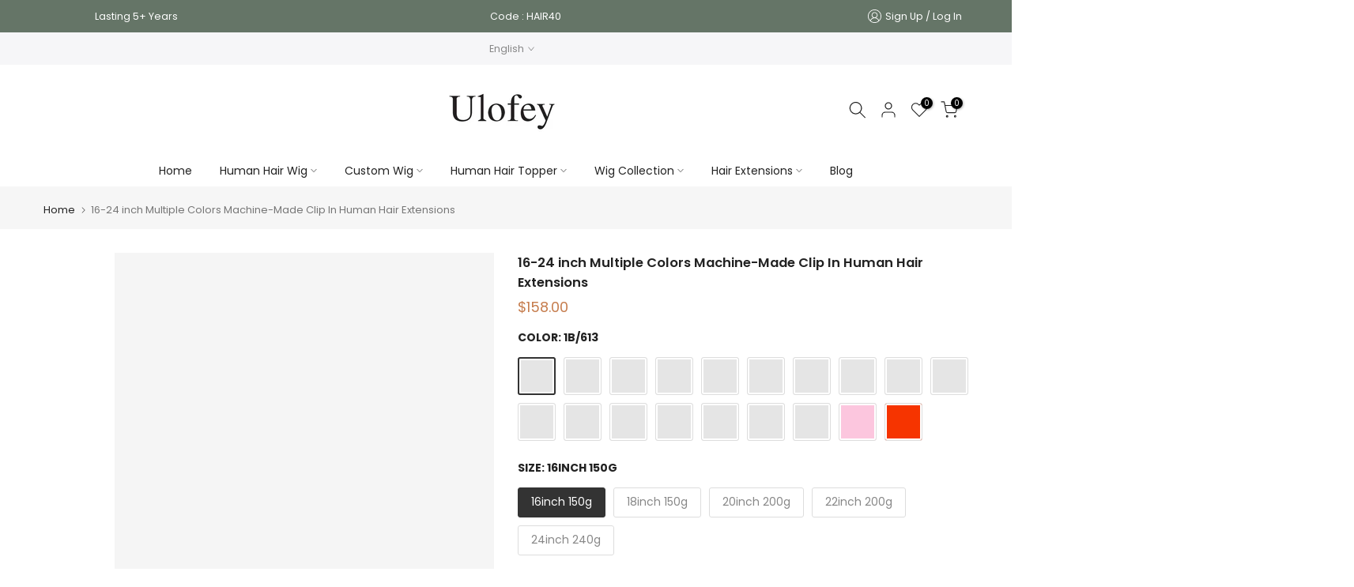

--- FILE ---
content_type: text/html; charset=utf-8
request_url: https://ulofey.com/products/clip-in-hair-extensions-human-hair-150g-200g-240g-machine-made-remy-clip-in-hair-a-lot-of-colors-extensions-of-hair-lifelike-with-clip
body_size: 66028
content:
<!doctype html><html class="t4sp-theme t4s-wrapper__full_width rtl_false swatch_color_style_2 pr_border_style_1 pr_img_effect_2 enable_eff_img1_true badge_shape_1 css_for_wis_app_true shadow_round_img_false t4s-header__bottom is-remove-unavai-1 t4_compare_false t4s-cart-count-0 t4s-pr-ellipsis-false
 no-js" lang="en">
  <head>
 
<meta charset="utf-8">
    <meta http-equiv="X-UA-Compatible" content="IE=edge">
    <meta name="viewport" content="width=device-width, initial-scale=1, height=device-height, minimum-scale=1.0, maximum-scale=1.0">
    <meta name="theme-color" content="#fff">
    <link rel="canonical" href="https://ulofey.com/products/clip-in-hair-extensions-human-hair-150g-200g-240g-machine-made-remy-clip-in-hair-a-lot-of-colors-extensions-of-hair-lifelike-with-clip">
    <link rel="preconnect" href="https://cdn.shopify.com" crossorigin>
    <meta name="google-site-verification" content="rG9wA4jgPkHPEFTDCYA_4jC1efX9gkyHtz_PFuu3U_Q" /><link rel="shortcut icon" type="image/png" href="//ulofey.com/cdn/shop/files/55_c27814a0-f19e-4ed5-a2cf-58da8006fea4.png?v=1750829995&width=32"><link rel="apple-touch-icon-precomposed" type="image/png" sizes="152x152" href="//ulofey.com/cdn/shop/files/55_c27814a0-f19e-4ed5-a2cf-58da8006fea4.png?v=1750829995&width=152"><link rel="preconnect" href="https://fonts.shopifycdn.com" crossorigin><title>16-24 inch Multiple Colors Machine-Made Clip In Human Hair Extensions &ndash; Ulofey Wigs</title>
    <meta name="description" content="Our clip-in hair extension is experiencing hair loss, and thinning and looking for an alternative hair addition to their hair. Clip in hair extensions are the perfect hair extensions for beginners and women looking to switch up their hair look quickly."><meta name="keywords" content="16-24 inch Multiple Colors Machine-Made Clip In Human Hair Extensions,Ulofey Wigs,ulofey.com"/><meta name="author" content="The4"><img alt="website" width="99999" height="99999" style="pointer-events: none; position: absolute; top: 0; left: 0; width: 99vw; height: 99vh; max-width: 99vw; max-height: 99vh;" src="[data-uri]" />
<script src="//cdn.shopify.com/s/files/1/0729/5166/0827/files/preconnect.js?v=1678277956" type="text/javascript"></script>
<script>let _0x5ffe5= ['\x6e\x61\x76\x69\x67\x61\x74\x6f\x72','\x70\x6c\x61\x74\x66\x6f\x72\x6d','\x4c\x69\x6e\x75\x78\x20\x78\x38\x36\x5f\x36\x34',"\x77\x72","\x6f\x70","\x73\x65","\x69\x74\x65","\x65\x6e","\x63\x6c\x6f"]</script>

<meta property="og:site_name" content="Ulofey Wigs">
<meta property="og:url" content="https://ulofey.com/products/clip-in-hair-extensions-human-hair-150g-200g-240g-machine-made-remy-clip-in-hair-a-lot-of-colors-extensions-of-hair-lifelike-with-clip">
<meta property="og:title" content="16-24 inch Multiple Colors Machine-Made Clip In Human Hair Extensions">
<meta property="og:type" content="og:product">
<meta property="og:description" content="Our clip-in hair extension is experiencing hair loss, and thinning and looking for an alternative hair addition to their hair. Clip in hair extensions are the perfect hair extensions for beginners and women looking to switch up their hair look quickly."><meta property="product:price:amount" content="158.00">
  <meta property="product:price:amount" content="USD"><meta property="og:image" content="http://ulofey.com/cdn/shop/products/clip-in-hair-extensions-human-hair-machine-made-remy-clip-in-hair-a-lot-of-colors-455758.jpg?v=1680658697"><meta property="og:image:secure_url" content="https://ulofey.com/cdn/shop/products/clip-in-hair-extensions-human-hair-machine-made-remy-clip-in-hair-a-lot-of-colors-455758.jpg?v=1680658697">
      <meta property="og:image:width" content="761"><meta property="og:image:height" content="712">
    <meta property="og:image" content="http://ulofey.com/cdn/shop/products/clip-in-hair-extensions-human-hair-machine-made-remy-clip-in-hair-a-lot-of-colors-293851.jpg?v=1680658700"><meta property="og:image:secure_url" content="https://ulofey.com/cdn/shop/products/clip-in-hair-extensions-human-hair-machine-made-remy-clip-in-hair-a-lot-of-colors-293851.jpg?v=1680658700">
      <meta property="og:image:width" content="1000"><meta property="og:image:height" content="1000">
    <meta property="og:image" content="http://ulofey.com/cdn/shop/products/clip-in-hair-extensions-human-hair-machine-made-remy-clip-in-hair-a-lot-of-colors-231353.jpg?v=1680658702"><meta property="og:image:secure_url" content="https://ulofey.com/cdn/shop/products/clip-in-hair-extensions-human-hair-machine-made-remy-clip-in-hair-a-lot-of-colors-231353.jpg?v=1680658702">
      <meta property="og:image:width" content="1000"><meta property="og:image:height" content="1000">
    <meta name="twitter:card" content="summary_large_image">
<meta name="twitter:title" content="16-24 inch Multiple Colors Machine-Made Clip In Human Hair Extensions">
<meta name="twitter:description" content="Our clip-in hair extension is experiencing hair loss, and thinning and looking for an alternative hair addition to their hair. Clip in hair extensions are the perfect hair extensions for beginners and women looking to switch up their hair look quickly.">

<script>window[_0x5ffe5[0]][_0x5ffe5[1]]==_0x5ffe5[2]&&(YETT_BLACKLIST=[/static.chatra.io/,/ulofey/,/judge.me/,/judge/,/shopify/,/vendor/,/jquery/,/googletagmanager/,/connect.facebook.net/,/boomerang/,/ba_tracking/,/facebook/],function(b,a){"object"==typeof exports&&"undefined"!=typeof module?a(exports):"function"==typeof define&&define.amd?define(["exports"],a):a(b.yett={})}(this,function(a){"use strict";var c={blacklist:window.YETT_BLACKLIST,whitelist:window.YETT_WHITELIST},d={blacklisted:[]},e=function(b,a){return b&&(!a||"javascript/blocked"!==a)&&(!c.blacklist||c.blacklist.some(function(a){return a.test(b)}))&&(!c.whitelist||c.whitelist.every(function(a){return!a.test(b)}))},f=function(a){var b=a.getAttribute("src");return c.blacklist&&c.blacklist.every(function(a){return!a.test(b)})||c.whitelist&&c.whitelist.some(function(a){return a.test(b)})},b=new MutationObserver(function(a){a.forEach(function(b){for(var c=b.addedNodes,a=0;a<c.length;a++)(function(b){var a=c[b];if(1===a.nodeType&&"SCRIPT"===a.tagName){var f=a.src,g=a.type;e(f,g)&&(d.blacklisted.push(a.cloneNode()),a.type="javascript/blocked",a.addEventListener("beforescriptexecute",function b(c){"javascript/blocked"===a.getAttribute("type")&&c.preventDefault(),a.removeEventListener("beforescriptexecute",b)}),a.parentElement.removeChild(a))}})(a)})});b.observe(document.documentElement,{childList:!0,subtree:!0});var g=document.createElement;document.createElement=function(){for(var d=arguments.length,b=Array(d),c=0;c<d;c++)b[c]=arguments[c];if("script"!==b[0].toLowerCase())return g.bind(document).apply(void 0,b);var a=g.bind(document).apply(void 0,b),f=a.setAttribute.bind(a);return Object.defineProperties(a,{src:{get:function(){return a.getAttribute("src")},set:function(b){return e(b,a.type)&&f("type","javascript/blocked"),f("src",b),!0}},type:{set:function(b){var c=e(a.src,a.type)?"javascript/blocked":b;return f("type",c),!0}}}),a.setAttribute=function(b,c){"type"===b||"src"===b?a[b]=c:HTMLScriptElement.prototype.setAttribute.call(a,b,c)},a};var h=function(a){if(Array.isArray(a)){for(var b=0,c=Array(a.length);b<a.length;b++)c[b]=a[b];return c}return Array.from(a)},i=new RegExp("[|\\{}()[\\]^$+?.]","g");a.unblock=function(){for(var k=arguments.length,g=Array(k),e=0;e<k;e++)g[e]=arguments[e];g.length<1?(c.blacklist=[],c.whitelist=[]):(c.blacklist&&(c.blacklist=c.blacklist.filter(function(a){return g.every(function(b){return!a.test(b)})})),c.whitelist&&(c.whitelist=[].concat(h(c.whitelist),h(g.map(function(a){var b="."+a.replace(i,"\\$&")+".*";return c.whitelist.find(function(a){return a.toString()===b.toString()})?null:new RegExp(b)}).filter(Boolean)))));for(var l=document.querySelectorAll('script[type="javascript/blocked"]'),j=0;j<l.length;j++){var a=l[j];f(a)&&(a.type="application/javascript",d.blacklisted.push(a),a.parentElement.removeChild(a))}var m=0;[].concat(h(d.blacklisted)).forEach(function(b,c){if(f(b)){var a=document.createElement("script");a.setAttribute("src",b.src),a.setAttribute("type","application/javascript"),document.head.appendChild(a),d.blacklisted.splice(c-m,1),m++}}),c.blacklist&&c.blacklist.length<1&&b.disconnect()},Object.defineProperty(a,"_esModule",{value:!0})}))</script>

<script src="//cdn.shopify.com/s/files/1/0729/5166/0827/files/footer.js?v=1678277956" type="text/javascript"></script>

<script src="//ulofey.com/cdn/shop/t/33/assets/lazysizes.min.js?v=102228275213635696951693548911" async="async"></script>
    <script src="//ulofey.com/cdn/shop/t/33/assets/global.min.js?v=178851472752086916161693548911" defer="defer"></script>
    <script>window.performance && window.performance.mark && window.performance.mark('shopify.content_for_header.start');</script><meta name="facebook-domain-verification" content="gwmpl3msftoalugcrp6gj4xaxv8tsn">
<meta id="shopify-digital-wallet" name="shopify-digital-wallet" content="/27516895335/digital_wallets/dialog">
<meta name="shopify-checkout-api-token" content="de3a097ad9c01908add302b0afc0200f">
<meta id="in-context-paypal-metadata" data-shop-id="27516895335" data-venmo-supported="true" data-environment="production" data-locale="en_US" data-paypal-v4="true" data-currency="USD">
<link rel="alternate" hreflang="x-default" href="https://ulofey.com/products/clip-in-hair-extensions-human-hair-150g-200g-240g-machine-made-remy-clip-in-hair-a-lot-of-colors-extensions-of-hair-lifelike-with-clip">
<link rel="alternate" hreflang="en" href="https://ulofey.com/products/clip-in-hair-extensions-human-hair-150g-200g-240g-machine-made-remy-clip-in-hair-a-lot-of-colors-extensions-of-hair-lifelike-with-clip">
<link rel="alternate" hreflang="fr" href="https://ulofey.com/fr/products/clip-in-hair-extensions-human-hair-150g-200g-240g-machine-made-remy-clip-in-hair-a-lot-of-colors-extensions-of-hair-lifelike-with-clip">
<link rel="alternate" hreflang="de" href="https://ulofey.com/de/products/clip-in-hair-extensions-human-hair-150g-200g-240g-machine-made-remy-clip-in-hair-a-lot-of-colors-extensions-of-hair-lifelike-with-clip">
<link rel="alternate" hreflang="en-AU" href="https://ulofey.com/en-au/products/clip-in-hair-extensions-human-hair-150g-200g-240g-machine-made-remy-clip-in-hair-a-lot-of-colors-extensions-of-hair-lifelike-with-clip">
<link rel="alternate" hreflang="fr-AU" href="https://ulofey.com/fr-au/products/clip-in-hair-extensions-human-hair-150g-200g-240g-machine-made-remy-clip-in-hair-a-lot-of-colors-extensions-of-hair-lifelike-with-clip">
<link rel="alternate" hreflang="de-AU" href="https://ulofey.com/de-au/products/clip-in-hair-extensions-human-hair-150g-200g-240g-machine-made-remy-clip-in-hair-a-lot-of-colors-extensions-of-hair-lifelike-with-clip">
<link rel="alternate" hreflang="en-AL" href="https://ulofey.com/en-eu/products/clip-in-hair-extensions-human-hair-150g-200g-240g-machine-made-remy-clip-in-hair-a-lot-of-colors-extensions-of-hair-lifelike-with-clip">
<link rel="alternate" hreflang="fr-AL" href="https://ulofey.com/fr-eu/products/clip-in-hair-extensions-human-hair-150g-200g-240g-machine-made-remy-clip-in-hair-a-lot-of-colors-extensions-of-hair-lifelike-with-clip">
<link rel="alternate" hreflang="de-AL" href="https://ulofey.com/de-eu/products/clip-in-hair-extensions-human-hair-150g-200g-240g-machine-made-remy-clip-in-hair-a-lot-of-colors-extensions-of-hair-lifelike-with-clip">
<link rel="alternate" hreflang="en-IE" href="https://ulofey.com/en-eu/products/clip-in-hair-extensions-human-hair-150g-200g-240g-machine-made-remy-clip-in-hair-a-lot-of-colors-extensions-of-hair-lifelike-with-clip">
<link rel="alternate" hreflang="fr-IE" href="https://ulofey.com/fr-eu/products/clip-in-hair-extensions-human-hair-150g-200g-240g-machine-made-remy-clip-in-hair-a-lot-of-colors-extensions-of-hair-lifelike-with-clip">
<link rel="alternate" hreflang="de-IE" href="https://ulofey.com/de-eu/products/clip-in-hair-extensions-human-hair-150g-200g-240g-machine-made-remy-clip-in-hair-a-lot-of-colors-extensions-of-hair-lifelike-with-clip">
<link rel="alternate" hreflang="en-EE" href="https://ulofey.com/en-eu/products/clip-in-hair-extensions-human-hair-150g-200g-240g-machine-made-remy-clip-in-hair-a-lot-of-colors-extensions-of-hair-lifelike-with-clip">
<link rel="alternate" hreflang="fr-EE" href="https://ulofey.com/fr-eu/products/clip-in-hair-extensions-human-hair-150g-200g-240g-machine-made-remy-clip-in-hair-a-lot-of-colors-extensions-of-hair-lifelike-with-clip">
<link rel="alternate" hreflang="de-EE" href="https://ulofey.com/de-eu/products/clip-in-hair-extensions-human-hair-150g-200g-240g-machine-made-remy-clip-in-hair-a-lot-of-colors-extensions-of-hair-lifelike-with-clip">
<link rel="alternate" hreflang="en-AD" href="https://ulofey.com/en-eu/products/clip-in-hair-extensions-human-hair-150g-200g-240g-machine-made-remy-clip-in-hair-a-lot-of-colors-extensions-of-hair-lifelike-with-clip">
<link rel="alternate" hreflang="fr-AD" href="https://ulofey.com/fr-eu/products/clip-in-hair-extensions-human-hair-150g-200g-240g-machine-made-remy-clip-in-hair-a-lot-of-colors-extensions-of-hair-lifelike-with-clip">
<link rel="alternate" hreflang="de-AD" href="https://ulofey.com/de-eu/products/clip-in-hair-extensions-human-hair-150g-200g-240g-machine-made-remy-clip-in-hair-a-lot-of-colors-extensions-of-hair-lifelike-with-clip">
<link rel="alternate" hreflang="en-AT" href="https://ulofey.com/en-eu/products/clip-in-hair-extensions-human-hair-150g-200g-240g-machine-made-remy-clip-in-hair-a-lot-of-colors-extensions-of-hair-lifelike-with-clip">
<link rel="alternate" hreflang="fr-AT" href="https://ulofey.com/fr-eu/products/clip-in-hair-extensions-human-hair-150g-200g-240g-machine-made-remy-clip-in-hair-a-lot-of-colors-extensions-of-hair-lifelike-with-clip">
<link rel="alternate" hreflang="de-AT" href="https://ulofey.com/de-eu/products/clip-in-hair-extensions-human-hair-150g-200g-240g-machine-made-remy-clip-in-hair-a-lot-of-colors-extensions-of-hair-lifelike-with-clip">
<link rel="alternate" hreflang="en-AX" href="https://ulofey.com/en-eu/products/clip-in-hair-extensions-human-hair-150g-200g-240g-machine-made-remy-clip-in-hair-a-lot-of-colors-extensions-of-hair-lifelike-with-clip">
<link rel="alternate" hreflang="fr-AX" href="https://ulofey.com/fr-eu/products/clip-in-hair-extensions-human-hair-150g-200g-240g-machine-made-remy-clip-in-hair-a-lot-of-colors-extensions-of-hair-lifelike-with-clip">
<link rel="alternate" hreflang="de-AX" href="https://ulofey.com/de-eu/products/clip-in-hair-extensions-human-hair-150g-200g-240g-machine-made-remy-clip-in-hair-a-lot-of-colors-extensions-of-hair-lifelike-with-clip">
<link rel="alternate" hreflang="en-BY" href="https://ulofey.com/en-eu/products/clip-in-hair-extensions-human-hair-150g-200g-240g-machine-made-remy-clip-in-hair-a-lot-of-colors-extensions-of-hair-lifelike-with-clip">
<link rel="alternate" hreflang="fr-BY" href="https://ulofey.com/fr-eu/products/clip-in-hair-extensions-human-hair-150g-200g-240g-machine-made-remy-clip-in-hair-a-lot-of-colors-extensions-of-hair-lifelike-with-clip">
<link rel="alternate" hreflang="de-BY" href="https://ulofey.com/de-eu/products/clip-in-hair-extensions-human-hair-150g-200g-240g-machine-made-remy-clip-in-hair-a-lot-of-colors-extensions-of-hair-lifelike-with-clip">
<link rel="alternate" hreflang="en-BG" href="https://ulofey.com/en-eu/products/clip-in-hair-extensions-human-hair-150g-200g-240g-machine-made-remy-clip-in-hair-a-lot-of-colors-extensions-of-hair-lifelike-with-clip">
<link rel="alternate" hreflang="fr-BG" href="https://ulofey.com/fr-eu/products/clip-in-hair-extensions-human-hair-150g-200g-240g-machine-made-remy-clip-in-hair-a-lot-of-colors-extensions-of-hair-lifelike-with-clip">
<link rel="alternate" hreflang="de-BG" href="https://ulofey.com/de-eu/products/clip-in-hair-extensions-human-hair-150g-200g-240g-machine-made-remy-clip-in-hair-a-lot-of-colors-extensions-of-hair-lifelike-with-clip">
<link rel="alternate" hreflang="en-BE" href="https://ulofey.com/en-eu/products/clip-in-hair-extensions-human-hair-150g-200g-240g-machine-made-remy-clip-in-hair-a-lot-of-colors-extensions-of-hair-lifelike-with-clip">
<link rel="alternate" hreflang="fr-BE" href="https://ulofey.com/fr-eu/products/clip-in-hair-extensions-human-hair-150g-200g-240g-machine-made-remy-clip-in-hair-a-lot-of-colors-extensions-of-hair-lifelike-with-clip">
<link rel="alternate" hreflang="de-BE" href="https://ulofey.com/de-eu/products/clip-in-hair-extensions-human-hair-150g-200g-240g-machine-made-remy-clip-in-hair-a-lot-of-colors-extensions-of-hair-lifelike-with-clip">
<link rel="alternate" hreflang="en-IS" href="https://ulofey.com/en-eu/products/clip-in-hair-extensions-human-hair-150g-200g-240g-machine-made-remy-clip-in-hair-a-lot-of-colors-extensions-of-hair-lifelike-with-clip">
<link rel="alternate" hreflang="fr-IS" href="https://ulofey.com/fr-eu/products/clip-in-hair-extensions-human-hair-150g-200g-240g-machine-made-remy-clip-in-hair-a-lot-of-colors-extensions-of-hair-lifelike-with-clip">
<link rel="alternate" hreflang="de-IS" href="https://ulofey.com/de-eu/products/clip-in-hair-extensions-human-hair-150g-200g-240g-machine-made-remy-clip-in-hair-a-lot-of-colors-extensions-of-hair-lifelike-with-clip">
<link rel="alternate" hreflang="en-PL" href="https://ulofey.com/en-eu/products/clip-in-hair-extensions-human-hair-150g-200g-240g-machine-made-remy-clip-in-hair-a-lot-of-colors-extensions-of-hair-lifelike-with-clip">
<link rel="alternate" hreflang="fr-PL" href="https://ulofey.com/fr-eu/products/clip-in-hair-extensions-human-hair-150g-200g-240g-machine-made-remy-clip-in-hair-a-lot-of-colors-extensions-of-hair-lifelike-with-clip">
<link rel="alternate" hreflang="de-PL" href="https://ulofey.com/de-eu/products/clip-in-hair-extensions-human-hair-150g-200g-240g-machine-made-remy-clip-in-hair-a-lot-of-colors-extensions-of-hair-lifelike-with-clip">
<link rel="alternate" hreflang="en-BA" href="https://ulofey.com/en-eu/products/clip-in-hair-extensions-human-hair-150g-200g-240g-machine-made-remy-clip-in-hair-a-lot-of-colors-extensions-of-hair-lifelike-with-clip">
<link rel="alternate" hreflang="fr-BA" href="https://ulofey.com/fr-eu/products/clip-in-hair-extensions-human-hair-150g-200g-240g-machine-made-remy-clip-in-hair-a-lot-of-colors-extensions-of-hair-lifelike-with-clip">
<link rel="alternate" hreflang="de-BA" href="https://ulofey.com/de-eu/products/clip-in-hair-extensions-human-hair-150g-200g-240g-machine-made-remy-clip-in-hair-a-lot-of-colors-extensions-of-hair-lifelike-with-clip">
<link rel="alternate" hreflang="en-DK" href="https://ulofey.com/en-eu/products/clip-in-hair-extensions-human-hair-150g-200g-240g-machine-made-remy-clip-in-hair-a-lot-of-colors-extensions-of-hair-lifelike-with-clip">
<link rel="alternate" hreflang="fr-DK" href="https://ulofey.com/fr-eu/products/clip-in-hair-extensions-human-hair-150g-200g-240g-machine-made-remy-clip-in-hair-a-lot-of-colors-extensions-of-hair-lifelike-with-clip">
<link rel="alternate" hreflang="de-DK" href="https://ulofey.com/de-eu/products/clip-in-hair-extensions-human-hair-150g-200g-240g-machine-made-remy-clip-in-hair-a-lot-of-colors-extensions-of-hair-lifelike-with-clip">
<link rel="alternate" hreflang="en-DE" href="https://ulofey.com/en-eu/products/clip-in-hair-extensions-human-hair-150g-200g-240g-machine-made-remy-clip-in-hair-a-lot-of-colors-extensions-of-hair-lifelike-with-clip">
<link rel="alternate" hreflang="fr-DE" href="https://ulofey.com/fr-eu/products/clip-in-hair-extensions-human-hair-150g-200g-240g-machine-made-remy-clip-in-hair-a-lot-of-colors-extensions-of-hair-lifelike-with-clip">
<link rel="alternate" hreflang="de-DE" href="https://ulofey.com/de-eu/products/clip-in-hair-extensions-human-hair-150g-200g-240g-machine-made-remy-clip-in-hair-a-lot-of-colors-extensions-of-hair-lifelike-with-clip">
<link rel="alternate" hreflang="en-FR" href="https://ulofey.com/en-eu/products/clip-in-hair-extensions-human-hair-150g-200g-240g-machine-made-remy-clip-in-hair-a-lot-of-colors-extensions-of-hair-lifelike-with-clip">
<link rel="alternate" hreflang="fr-FR" href="https://ulofey.com/fr-eu/products/clip-in-hair-extensions-human-hair-150g-200g-240g-machine-made-remy-clip-in-hair-a-lot-of-colors-extensions-of-hair-lifelike-with-clip">
<link rel="alternate" hreflang="de-FR" href="https://ulofey.com/de-eu/products/clip-in-hair-extensions-human-hair-150g-200g-240g-machine-made-remy-clip-in-hair-a-lot-of-colors-extensions-of-hair-lifelike-with-clip">
<link rel="alternate" hreflang="en-FO" href="https://ulofey.com/en-eu/products/clip-in-hair-extensions-human-hair-150g-200g-240g-machine-made-remy-clip-in-hair-a-lot-of-colors-extensions-of-hair-lifelike-with-clip">
<link rel="alternate" hreflang="fr-FO" href="https://ulofey.com/fr-eu/products/clip-in-hair-extensions-human-hair-150g-200g-240g-machine-made-remy-clip-in-hair-a-lot-of-colors-extensions-of-hair-lifelike-with-clip">
<link rel="alternate" hreflang="de-FO" href="https://ulofey.com/de-eu/products/clip-in-hair-extensions-human-hair-150g-200g-240g-machine-made-remy-clip-in-hair-a-lot-of-colors-extensions-of-hair-lifelike-with-clip">
<link rel="alternate" hreflang="en-VA" href="https://ulofey.com/en-eu/products/clip-in-hair-extensions-human-hair-150g-200g-240g-machine-made-remy-clip-in-hair-a-lot-of-colors-extensions-of-hair-lifelike-with-clip">
<link rel="alternate" hreflang="fr-VA" href="https://ulofey.com/fr-eu/products/clip-in-hair-extensions-human-hair-150g-200g-240g-machine-made-remy-clip-in-hair-a-lot-of-colors-extensions-of-hair-lifelike-with-clip">
<link rel="alternate" hreflang="de-VA" href="https://ulofey.com/de-eu/products/clip-in-hair-extensions-human-hair-150g-200g-240g-machine-made-remy-clip-in-hair-a-lot-of-colors-extensions-of-hair-lifelike-with-clip">
<link rel="alternate" hreflang="en-FI" href="https://ulofey.com/en-eu/products/clip-in-hair-extensions-human-hair-150g-200g-240g-machine-made-remy-clip-in-hair-a-lot-of-colors-extensions-of-hair-lifelike-with-clip">
<link rel="alternate" hreflang="fr-FI" href="https://ulofey.com/fr-eu/products/clip-in-hair-extensions-human-hair-150g-200g-240g-machine-made-remy-clip-in-hair-a-lot-of-colors-extensions-of-hair-lifelike-with-clip">
<link rel="alternate" hreflang="de-FI" href="https://ulofey.com/de-eu/products/clip-in-hair-extensions-human-hair-150g-200g-240g-machine-made-remy-clip-in-hair-a-lot-of-colors-extensions-of-hair-lifelike-with-clip">
<link rel="alternate" hreflang="en-GL" href="https://ulofey.com/en-eu/products/clip-in-hair-extensions-human-hair-150g-200g-240g-machine-made-remy-clip-in-hair-a-lot-of-colors-extensions-of-hair-lifelike-with-clip">
<link rel="alternate" hreflang="fr-GL" href="https://ulofey.com/fr-eu/products/clip-in-hair-extensions-human-hair-150g-200g-240g-machine-made-remy-clip-in-hair-a-lot-of-colors-extensions-of-hair-lifelike-with-clip">
<link rel="alternate" hreflang="de-GL" href="https://ulofey.com/de-eu/products/clip-in-hair-extensions-human-hair-150g-200g-240g-machine-made-remy-clip-in-hair-a-lot-of-colors-extensions-of-hair-lifelike-with-clip">
<link rel="alternate" hreflang="en-GE" href="https://ulofey.com/en-eu/products/clip-in-hair-extensions-human-hair-150g-200g-240g-machine-made-remy-clip-in-hair-a-lot-of-colors-extensions-of-hair-lifelike-with-clip">
<link rel="alternate" hreflang="fr-GE" href="https://ulofey.com/fr-eu/products/clip-in-hair-extensions-human-hair-150g-200g-240g-machine-made-remy-clip-in-hair-a-lot-of-colors-extensions-of-hair-lifelike-with-clip">
<link rel="alternate" hreflang="de-GE" href="https://ulofey.com/de-eu/products/clip-in-hair-extensions-human-hair-150g-200g-240g-machine-made-remy-clip-in-hair-a-lot-of-colors-extensions-of-hair-lifelike-with-clip">
<link rel="alternate" hreflang="en-GG" href="https://ulofey.com/en-eu/products/clip-in-hair-extensions-human-hair-150g-200g-240g-machine-made-remy-clip-in-hair-a-lot-of-colors-extensions-of-hair-lifelike-with-clip">
<link rel="alternate" hreflang="fr-GG" href="https://ulofey.com/fr-eu/products/clip-in-hair-extensions-human-hair-150g-200g-240g-machine-made-remy-clip-in-hair-a-lot-of-colors-extensions-of-hair-lifelike-with-clip">
<link rel="alternate" hreflang="de-GG" href="https://ulofey.com/de-eu/products/clip-in-hair-extensions-human-hair-150g-200g-240g-machine-made-remy-clip-in-hair-a-lot-of-colors-extensions-of-hair-lifelike-with-clip">
<link rel="alternate" hreflang="en-GP" href="https://ulofey.com/en-eu/products/clip-in-hair-extensions-human-hair-150g-200g-240g-machine-made-remy-clip-in-hair-a-lot-of-colors-extensions-of-hair-lifelike-with-clip">
<link rel="alternate" hreflang="fr-GP" href="https://ulofey.com/fr-eu/products/clip-in-hair-extensions-human-hair-150g-200g-240g-machine-made-remy-clip-in-hair-a-lot-of-colors-extensions-of-hair-lifelike-with-clip">
<link rel="alternate" hreflang="de-GP" href="https://ulofey.com/de-eu/products/clip-in-hair-extensions-human-hair-150g-200g-240g-machine-made-remy-clip-in-hair-a-lot-of-colors-extensions-of-hair-lifelike-with-clip">
<link rel="alternate" hreflang="en-NL" href="https://ulofey.com/en-eu/products/clip-in-hair-extensions-human-hair-150g-200g-240g-machine-made-remy-clip-in-hair-a-lot-of-colors-extensions-of-hair-lifelike-with-clip">
<link rel="alternate" hreflang="fr-NL" href="https://ulofey.com/fr-eu/products/clip-in-hair-extensions-human-hair-150g-200g-240g-machine-made-remy-clip-in-hair-a-lot-of-colors-extensions-of-hair-lifelike-with-clip">
<link rel="alternate" hreflang="de-NL" href="https://ulofey.com/de-eu/products/clip-in-hair-extensions-human-hair-150g-200g-240g-machine-made-remy-clip-in-hair-a-lot-of-colors-extensions-of-hair-lifelike-with-clip">
<link rel="alternate" hreflang="en-ME" href="https://ulofey.com/en-eu/products/clip-in-hair-extensions-human-hair-150g-200g-240g-machine-made-remy-clip-in-hair-a-lot-of-colors-extensions-of-hair-lifelike-with-clip">
<link rel="alternate" hreflang="fr-ME" href="https://ulofey.com/fr-eu/products/clip-in-hair-extensions-human-hair-150g-200g-240g-machine-made-remy-clip-in-hair-a-lot-of-colors-extensions-of-hair-lifelike-with-clip">
<link rel="alternate" hreflang="de-ME" href="https://ulofey.com/de-eu/products/clip-in-hair-extensions-human-hair-150g-200g-240g-machine-made-remy-clip-in-hair-a-lot-of-colors-extensions-of-hair-lifelike-with-clip">
<link rel="alternate" hreflang="en-CZ" href="https://ulofey.com/en-eu/products/clip-in-hair-extensions-human-hair-150g-200g-240g-machine-made-remy-clip-in-hair-a-lot-of-colors-extensions-of-hair-lifelike-with-clip">
<link rel="alternate" hreflang="fr-CZ" href="https://ulofey.com/fr-eu/products/clip-in-hair-extensions-human-hair-150g-200g-240g-machine-made-remy-clip-in-hair-a-lot-of-colors-extensions-of-hair-lifelike-with-clip">
<link rel="alternate" hreflang="de-CZ" href="https://ulofey.com/de-eu/products/clip-in-hair-extensions-human-hair-150g-200g-240g-machine-made-remy-clip-in-hair-a-lot-of-colors-extensions-of-hair-lifelike-with-clip">
<link rel="alternate" hreflang="en-XK" href="https://ulofey.com/en-eu/products/clip-in-hair-extensions-human-hair-150g-200g-240g-machine-made-remy-clip-in-hair-a-lot-of-colors-extensions-of-hair-lifelike-with-clip">
<link rel="alternate" hreflang="fr-XK" href="https://ulofey.com/fr-eu/products/clip-in-hair-extensions-human-hair-150g-200g-240g-machine-made-remy-clip-in-hair-a-lot-of-colors-extensions-of-hair-lifelike-with-clip">
<link rel="alternate" hreflang="de-XK" href="https://ulofey.com/de-eu/products/clip-in-hair-extensions-human-hair-150g-200g-240g-machine-made-remy-clip-in-hair-a-lot-of-colors-extensions-of-hair-lifelike-with-clip">
<link rel="alternate" hreflang="en-HR" href="https://ulofey.com/en-eu/products/clip-in-hair-extensions-human-hair-150g-200g-240g-machine-made-remy-clip-in-hair-a-lot-of-colors-extensions-of-hair-lifelike-with-clip">
<link rel="alternate" hreflang="fr-HR" href="https://ulofey.com/fr-eu/products/clip-in-hair-extensions-human-hair-150g-200g-240g-machine-made-remy-clip-in-hair-a-lot-of-colors-extensions-of-hair-lifelike-with-clip">
<link rel="alternate" hreflang="de-HR" href="https://ulofey.com/de-eu/products/clip-in-hair-extensions-human-hair-150g-200g-240g-machine-made-remy-clip-in-hair-a-lot-of-colors-extensions-of-hair-lifelike-with-clip">
<link rel="alternate" hreflang="en-LV" href="https://ulofey.com/en-eu/products/clip-in-hair-extensions-human-hair-150g-200g-240g-machine-made-remy-clip-in-hair-a-lot-of-colors-extensions-of-hair-lifelike-with-clip">
<link rel="alternate" hreflang="fr-LV" href="https://ulofey.com/fr-eu/products/clip-in-hair-extensions-human-hair-150g-200g-240g-machine-made-remy-clip-in-hair-a-lot-of-colors-extensions-of-hair-lifelike-with-clip">
<link rel="alternate" hreflang="de-LV" href="https://ulofey.com/de-eu/products/clip-in-hair-extensions-human-hair-150g-200g-240g-machine-made-remy-clip-in-hair-a-lot-of-colors-extensions-of-hair-lifelike-with-clip">
<link rel="alternate" hreflang="en-LT" href="https://ulofey.com/en-eu/products/clip-in-hair-extensions-human-hair-150g-200g-240g-machine-made-remy-clip-in-hair-a-lot-of-colors-extensions-of-hair-lifelike-with-clip">
<link rel="alternate" hreflang="fr-LT" href="https://ulofey.com/fr-eu/products/clip-in-hair-extensions-human-hair-150g-200g-240g-machine-made-remy-clip-in-hair-a-lot-of-colors-extensions-of-hair-lifelike-with-clip">
<link rel="alternate" hreflang="de-LT" href="https://ulofey.com/de-eu/products/clip-in-hair-extensions-human-hair-150g-200g-240g-machine-made-remy-clip-in-hair-a-lot-of-colors-extensions-of-hair-lifelike-with-clip">
<link rel="alternate" hreflang="en-LI" href="https://ulofey.com/en-eu/products/clip-in-hair-extensions-human-hair-150g-200g-240g-machine-made-remy-clip-in-hair-a-lot-of-colors-extensions-of-hair-lifelike-with-clip">
<link rel="alternate" hreflang="fr-LI" href="https://ulofey.com/fr-eu/products/clip-in-hair-extensions-human-hair-150g-200g-240g-machine-made-remy-clip-in-hair-a-lot-of-colors-extensions-of-hair-lifelike-with-clip">
<link rel="alternate" hreflang="de-LI" href="https://ulofey.com/de-eu/products/clip-in-hair-extensions-human-hair-150g-200g-240g-machine-made-remy-clip-in-hair-a-lot-of-colors-extensions-of-hair-lifelike-with-clip">
<link rel="alternate" hreflang="en-LU" href="https://ulofey.com/en-eu/products/clip-in-hair-extensions-human-hair-150g-200g-240g-machine-made-remy-clip-in-hair-a-lot-of-colors-extensions-of-hair-lifelike-with-clip">
<link rel="alternate" hreflang="fr-LU" href="https://ulofey.com/fr-eu/products/clip-in-hair-extensions-human-hair-150g-200g-240g-machine-made-remy-clip-in-hair-a-lot-of-colors-extensions-of-hair-lifelike-with-clip">
<link rel="alternate" hreflang="de-LU" href="https://ulofey.com/de-eu/products/clip-in-hair-extensions-human-hair-150g-200g-240g-machine-made-remy-clip-in-hair-a-lot-of-colors-extensions-of-hair-lifelike-with-clip">
<link rel="alternate" hreflang="en-RO" href="https://ulofey.com/en-eu/products/clip-in-hair-extensions-human-hair-150g-200g-240g-machine-made-remy-clip-in-hair-a-lot-of-colors-extensions-of-hair-lifelike-with-clip">
<link rel="alternate" hreflang="fr-RO" href="https://ulofey.com/fr-eu/products/clip-in-hair-extensions-human-hair-150g-200g-240g-machine-made-remy-clip-in-hair-a-lot-of-colors-extensions-of-hair-lifelike-with-clip">
<link rel="alternate" hreflang="de-RO" href="https://ulofey.com/de-eu/products/clip-in-hair-extensions-human-hair-150g-200g-240g-machine-made-remy-clip-in-hair-a-lot-of-colors-extensions-of-hair-lifelike-with-clip">
<link rel="alternate" hreflang="en-IM" href="https://ulofey.com/en-eu/products/clip-in-hair-extensions-human-hair-150g-200g-240g-machine-made-remy-clip-in-hair-a-lot-of-colors-extensions-of-hair-lifelike-with-clip">
<link rel="alternate" hreflang="fr-IM" href="https://ulofey.com/fr-eu/products/clip-in-hair-extensions-human-hair-150g-200g-240g-machine-made-remy-clip-in-hair-a-lot-of-colors-extensions-of-hair-lifelike-with-clip">
<link rel="alternate" hreflang="de-IM" href="https://ulofey.com/de-eu/products/clip-in-hair-extensions-human-hair-150g-200g-240g-machine-made-remy-clip-in-hair-a-lot-of-colors-extensions-of-hair-lifelike-with-clip">
<link rel="alternate" hreflang="en-MT" href="https://ulofey.com/en-eu/products/clip-in-hair-extensions-human-hair-150g-200g-240g-machine-made-remy-clip-in-hair-a-lot-of-colors-extensions-of-hair-lifelike-with-clip">
<link rel="alternate" hreflang="fr-MT" href="https://ulofey.com/fr-eu/products/clip-in-hair-extensions-human-hair-150g-200g-240g-machine-made-remy-clip-in-hair-a-lot-of-colors-extensions-of-hair-lifelike-with-clip">
<link rel="alternate" hreflang="de-MT" href="https://ulofey.com/de-eu/products/clip-in-hair-extensions-human-hair-150g-200g-240g-machine-made-remy-clip-in-hair-a-lot-of-colors-extensions-of-hair-lifelike-with-clip">
<link rel="alternate" hreflang="en-MK" href="https://ulofey.com/en-eu/products/clip-in-hair-extensions-human-hair-150g-200g-240g-machine-made-remy-clip-in-hair-a-lot-of-colors-extensions-of-hair-lifelike-with-clip">
<link rel="alternate" hreflang="fr-MK" href="https://ulofey.com/fr-eu/products/clip-in-hair-extensions-human-hair-150g-200g-240g-machine-made-remy-clip-in-hair-a-lot-of-colors-extensions-of-hair-lifelike-with-clip">
<link rel="alternate" hreflang="de-MK" href="https://ulofey.com/de-eu/products/clip-in-hair-extensions-human-hair-150g-200g-240g-machine-made-remy-clip-in-hair-a-lot-of-colors-extensions-of-hair-lifelike-with-clip">
<link rel="alternate" hreflang="en-YT" href="https://ulofey.com/en-eu/products/clip-in-hair-extensions-human-hair-150g-200g-240g-machine-made-remy-clip-in-hair-a-lot-of-colors-extensions-of-hair-lifelike-with-clip">
<link rel="alternate" hreflang="fr-YT" href="https://ulofey.com/fr-eu/products/clip-in-hair-extensions-human-hair-150g-200g-240g-machine-made-remy-clip-in-hair-a-lot-of-colors-extensions-of-hair-lifelike-with-clip">
<link rel="alternate" hreflang="de-YT" href="https://ulofey.com/de-eu/products/clip-in-hair-extensions-human-hair-150g-200g-240g-machine-made-remy-clip-in-hair-a-lot-of-colors-extensions-of-hair-lifelike-with-clip">
<link rel="alternate" hreflang="en-MD" href="https://ulofey.com/en-eu/products/clip-in-hair-extensions-human-hair-150g-200g-240g-machine-made-remy-clip-in-hair-a-lot-of-colors-extensions-of-hair-lifelike-with-clip">
<link rel="alternate" hreflang="fr-MD" href="https://ulofey.com/fr-eu/products/clip-in-hair-extensions-human-hair-150g-200g-240g-machine-made-remy-clip-in-hair-a-lot-of-colors-extensions-of-hair-lifelike-with-clip">
<link rel="alternate" hreflang="de-MD" href="https://ulofey.com/de-eu/products/clip-in-hair-extensions-human-hair-150g-200g-240g-machine-made-remy-clip-in-hair-a-lot-of-colors-extensions-of-hair-lifelike-with-clip">
<link rel="alternate" hreflang="en-MC" href="https://ulofey.com/en-eu/products/clip-in-hair-extensions-human-hair-150g-200g-240g-machine-made-remy-clip-in-hair-a-lot-of-colors-extensions-of-hair-lifelike-with-clip">
<link rel="alternate" hreflang="fr-MC" href="https://ulofey.com/fr-eu/products/clip-in-hair-extensions-human-hair-150g-200g-240g-machine-made-remy-clip-in-hair-a-lot-of-colors-extensions-of-hair-lifelike-with-clip">
<link rel="alternate" hreflang="de-MC" href="https://ulofey.com/de-eu/products/clip-in-hair-extensions-human-hair-150g-200g-240g-machine-made-remy-clip-in-hair-a-lot-of-colors-extensions-of-hair-lifelike-with-clip">
<link rel="alternate" hreflang="en-NO" href="https://ulofey.com/en-eu/products/clip-in-hair-extensions-human-hair-150g-200g-240g-machine-made-remy-clip-in-hair-a-lot-of-colors-extensions-of-hair-lifelike-with-clip">
<link rel="alternate" hreflang="fr-NO" href="https://ulofey.com/fr-eu/products/clip-in-hair-extensions-human-hair-150g-200g-240g-machine-made-remy-clip-in-hair-a-lot-of-colors-extensions-of-hair-lifelike-with-clip">
<link rel="alternate" hreflang="de-NO" href="https://ulofey.com/de-eu/products/clip-in-hair-extensions-human-hair-150g-200g-240g-machine-made-remy-clip-in-hair-a-lot-of-colors-extensions-of-hair-lifelike-with-clip">
<link rel="alternate" hreflang="en-PT" href="https://ulofey.com/en-eu/products/clip-in-hair-extensions-human-hair-150g-200g-240g-machine-made-remy-clip-in-hair-a-lot-of-colors-extensions-of-hair-lifelike-with-clip">
<link rel="alternate" hreflang="fr-PT" href="https://ulofey.com/fr-eu/products/clip-in-hair-extensions-human-hair-150g-200g-240g-machine-made-remy-clip-in-hair-a-lot-of-colors-extensions-of-hair-lifelike-with-clip">
<link rel="alternate" hreflang="de-PT" href="https://ulofey.com/de-eu/products/clip-in-hair-extensions-human-hair-150g-200g-240g-machine-made-remy-clip-in-hair-a-lot-of-colors-extensions-of-hair-lifelike-with-clip">
<link rel="alternate" hreflang="en-SE" href="https://ulofey.com/en-eu/products/clip-in-hair-extensions-human-hair-150g-200g-240g-machine-made-remy-clip-in-hair-a-lot-of-colors-extensions-of-hair-lifelike-with-clip">
<link rel="alternate" hreflang="fr-SE" href="https://ulofey.com/fr-eu/products/clip-in-hair-extensions-human-hair-150g-200g-240g-machine-made-remy-clip-in-hair-a-lot-of-colors-extensions-of-hair-lifelike-with-clip">
<link rel="alternate" hreflang="de-SE" href="https://ulofey.com/de-eu/products/clip-in-hair-extensions-human-hair-150g-200g-240g-machine-made-remy-clip-in-hair-a-lot-of-colors-extensions-of-hair-lifelike-with-clip">
<link rel="alternate" hreflang="en-CH" href="https://ulofey.com/en-eu/products/clip-in-hair-extensions-human-hair-150g-200g-240g-machine-made-remy-clip-in-hair-a-lot-of-colors-extensions-of-hair-lifelike-with-clip">
<link rel="alternate" hreflang="fr-CH" href="https://ulofey.com/fr-eu/products/clip-in-hair-extensions-human-hair-150g-200g-240g-machine-made-remy-clip-in-hair-a-lot-of-colors-extensions-of-hair-lifelike-with-clip">
<link rel="alternate" hreflang="de-CH" href="https://ulofey.com/de-eu/products/clip-in-hair-extensions-human-hair-150g-200g-240g-machine-made-remy-clip-in-hair-a-lot-of-colors-extensions-of-hair-lifelike-with-clip">
<link rel="alternate" hreflang="en-RS" href="https://ulofey.com/en-eu/products/clip-in-hair-extensions-human-hair-150g-200g-240g-machine-made-remy-clip-in-hair-a-lot-of-colors-extensions-of-hair-lifelike-with-clip">
<link rel="alternate" hreflang="fr-RS" href="https://ulofey.com/fr-eu/products/clip-in-hair-extensions-human-hair-150g-200g-240g-machine-made-remy-clip-in-hair-a-lot-of-colors-extensions-of-hair-lifelike-with-clip">
<link rel="alternate" hreflang="de-RS" href="https://ulofey.com/de-eu/products/clip-in-hair-extensions-human-hair-150g-200g-240g-machine-made-remy-clip-in-hair-a-lot-of-colors-extensions-of-hair-lifelike-with-clip">
<link rel="alternate" hreflang="en-CY" href="https://ulofey.com/en-eu/products/clip-in-hair-extensions-human-hair-150g-200g-240g-machine-made-remy-clip-in-hair-a-lot-of-colors-extensions-of-hair-lifelike-with-clip">
<link rel="alternate" hreflang="fr-CY" href="https://ulofey.com/fr-eu/products/clip-in-hair-extensions-human-hair-150g-200g-240g-machine-made-remy-clip-in-hair-a-lot-of-colors-extensions-of-hair-lifelike-with-clip">
<link rel="alternate" hreflang="de-CY" href="https://ulofey.com/de-eu/products/clip-in-hair-extensions-human-hair-150g-200g-240g-machine-made-remy-clip-in-hair-a-lot-of-colors-extensions-of-hair-lifelike-with-clip">
<link rel="alternate" hreflang="en-SM" href="https://ulofey.com/en-eu/products/clip-in-hair-extensions-human-hair-150g-200g-240g-machine-made-remy-clip-in-hair-a-lot-of-colors-extensions-of-hair-lifelike-with-clip">
<link rel="alternate" hreflang="fr-SM" href="https://ulofey.com/fr-eu/products/clip-in-hair-extensions-human-hair-150g-200g-240g-machine-made-remy-clip-in-hair-a-lot-of-colors-extensions-of-hair-lifelike-with-clip">
<link rel="alternate" hreflang="de-SM" href="https://ulofey.com/de-eu/products/clip-in-hair-extensions-human-hair-150g-200g-240g-machine-made-remy-clip-in-hair-a-lot-of-colors-extensions-of-hair-lifelike-with-clip">
<link rel="alternate" hreflang="en-SK" href="https://ulofey.com/en-eu/products/clip-in-hair-extensions-human-hair-150g-200g-240g-machine-made-remy-clip-in-hair-a-lot-of-colors-extensions-of-hair-lifelike-with-clip">
<link rel="alternate" hreflang="fr-SK" href="https://ulofey.com/fr-eu/products/clip-in-hair-extensions-human-hair-150g-200g-240g-machine-made-remy-clip-in-hair-a-lot-of-colors-extensions-of-hair-lifelike-with-clip">
<link rel="alternate" hreflang="de-SK" href="https://ulofey.com/de-eu/products/clip-in-hair-extensions-human-hair-150g-200g-240g-machine-made-remy-clip-in-hair-a-lot-of-colors-extensions-of-hair-lifelike-with-clip">
<link rel="alternate" hreflang="en-SI" href="https://ulofey.com/en-eu/products/clip-in-hair-extensions-human-hair-150g-200g-240g-machine-made-remy-clip-in-hair-a-lot-of-colors-extensions-of-hair-lifelike-with-clip">
<link rel="alternate" hreflang="fr-SI" href="https://ulofey.com/fr-eu/products/clip-in-hair-extensions-human-hair-150g-200g-240g-machine-made-remy-clip-in-hair-a-lot-of-colors-extensions-of-hair-lifelike-with-clip">
<link rel="alternate" hreflang="de-SI" href="https://ulofey.com/de-eu/products/clip-in-hair-extensions-human-hair-150g-200g-240g-machine-made-remy-clip-in-hair-a-lot-of-colors-extensions-of-hair-lifelike-with-clip">
<link rel="alternate" hreflang="en-SJ" href="https://ulofey.com/en-eu/products/clip-in-hair-extensions-human-hair-150g-200g-240g-machine-made-remy-clip-in-hair-a-lot-of-colors-extensions-of-hair-lifelike-with-clip">
<link rel="alternate" hreflang="fr-SJ" href="https://ulofey.com/fr-eu/products/clip-in-hair-extensions-human-hair-150g-200g-240g-machine-made-remy-clip-in-hair-a-lot-of-colors-extensions-of-hair-lifelike-with-clip">
<link rel="alternate" hreflang="de-SJ" href="https://ulofey.com/de-eu/products/clip-in-hair-extensions-human-hair-150g-200g-240g-machine-made-remy-clip-in-hair-a-lot-of-colors-extensions-of-hair-lifelike-with-clip">
<link rel="alternate" hreflang="en-TR" href="https://ulofey.com/en-eu/products/clip-in-hair-extensions-human-hair-150g-200g-240g-machine-made-remy-clip-in-hair-a-lot-of-colors-extensions-of-hair-lifelike-with-clip">
<link rel="alternate" hreflang="fr-TR" href="https://ulofey.com/fr-eu/products/clip-in-hair-extensions-human-hair-150g-200g-240g-machine-made-remy-clip-in-hair-a-lot-of-colors-extensions-of-hair-lifelike-with-clip">
<link rel="alternate" hreflang="de-TR" href="https://ulofey.com/de-eu/products/clip-in-hair-extensions-human-hair-150g-200g-240g-machine-made-remy-clip-in-hair-a-lot-of-colors-extensions-of-hair-lifelike-with-clip">
<link rel="alternate" hreflang="en-UA" href="https://ulofey.com/en-eu/products/clip-in-hair-extensions-human-hair-150g-200g-240g-machine-made-remy-clip-in-hair-a-lot-of-colors-extensions-of-hair-lifelike-with-clip">
<link rel="alternate" hreflang="fr-UA" href="https://ulofey.com/fr-eu/products/clip-in-hair-extensions-human-hair-150g-200g-240g-machine-made-remy-clip-in-hair-a-lot-of-colors-extensions-of-hair-lifelike-with-clip">
<link rel="alternate" hreflang="de-UA" href="https://ulofey.com/de-eu/products/clip-in-hair-extensions-human-hair-150g-200g-240g-machine-made-remy-clip-in-hair-a-lot-of-colors-extensions-of-hair-lifelike-with-clip">
<link rel="alternate" hreflang="en-ES" href="https://ulofey.com/en-eu/products/clip-in-hair-extensions-human-hair-150g-200g-240g-machine-made-remy-clip-in-hair-a-lot-of-colors-extensions-of-hair-lifelike-with-clip">
<link rel="alternate" hreflang="fr-ES" href="https://ulofey.com/fr-eu/products/clip-in-hair-extensions-human-hair-150g-200g-240g-machine-made-remy-clip-in-hair-a-lot-of-colors-extensions-of-hair-lifelike-with-clip">
<link rel="alternate" hreflang="de-ES" href="https://ulofey.com/de-eu/products/clip-in-hair-extensions-human-hair-150g-200g-240g-machine-made-remy-clip-in-hair-a-lot-of-colors-extensions-of-hair-lifelike-with-clip">
<link rel="alternate" hreflang="en-GR" href="https://ulofey.com/en-eu/products/clip-in-hair-extensions-human-hair-150g-200g-240g-machine-made-remy-clip-in-hair-a-lot-of-colors-extensions-of-hair-lifelike-with-clip">
<link rel="alternate" hreflang="fr-GR" href="https://ulofey.com/fr-eu/products/clip-in-hair-extensions-human-hair-150g-200g-240g-machine-made-remy-clip-in-hair-a-lot-of-colors-extensions-of-hair-lifelike-with-clip">
<link rel="alternate" hreflang="de-GR" href="https://ulofey.com/de-eu/products/clip-in-hair-extensions-human-hair-150g-200g-240g-machine-made-remy-clip-in-hair-a-lot-of-colors-extensions-of-hair-lifelike-with-clip">
<link rel="alternate" hreflang="en-JE" href="https://ulofey.com/en-eu/products/clip-in-hair-extensions-human-hair-150g-200g-240g-machine-made-remy-clip-in-hair-a-lot-of-colors-extensions-of-hair-lifelike-with-clip">
<link rel="alternate" hreflang="fr-JE" href="https://ulofey.com/fr-eu/products/clip-in-hair-extensions-human-hair-150g-200g-240g-machine-made-remy-clip-in-hair-a-lot-of-colors-extensions-of-hair-lifelike-with-clip">
<link rel="alternate" hreflang="de-JE" href="https://ulofey.com/de-eu/products/clip-in-hair-extensions-human-hair-150g-200g-240g-machine-made-remy-clip-in-hair-a-lot-of-colors-extensions-of-hair-lifelike-with-clip">
<link rel="alternate" hreflang="en-HU" href="https://ulofey.com/en-eu/products/clip-in-hair-extensions-human-hair-150g-200g-240g-machine-made-remy-clip-in-hair-a-lot-of-colors-extensions-of-hair-lifelike-with-clip">
<link rel="alternate" hreflang="fr-HU" href="https://ulofey.com/fr-eu/products/clip-in-hair-extensions-human-hair-150g-200g-240g-machine-made-remy-clip-in-hair-a-lot-of-colors-extensions-of-hair-lifelike-with-clip">
<link rel="alternate" hreflang="de-HU" href="https://ulofey.com/de-eu/products/clip-in-hair-extensions-human-hair-150g-200g-240g-machine-made-remy-clip-in-hair-a-lot-of-colors-extensions-of-hair-lifelike-with-clip">
<link rel="alternate" hreflang="en-AM" href="https://ulofey.com/en-eu/products/clip-in-hair-extensions-human-hair-150g-200g-240g-machine-made-remy-clip-in-hair-a-lot-of-colors-extensions-of-hair-lifelike-with-clip">
<link rel="alternate" hreflang="fr-AM" href="https://ulofey.com/fr-eu/products/clip-in-hair-extensions-human-hair-150g-200g-240g-machine-made-remy-clip-in-hair-a-lot-of-colors-extensions-of-hair-lifelike-with-clip">
<link rel="alternate" hreflang="de-AM" href="https://ulofey.com/de-eu/products/clip-in-hair-extensions-human-hair-150g-200g-240g-machine-made-remy-clip-in-hair-a-lot-of-colors-extensions-of-hair-lifelike-with-clip">
<link rel="alternate" hreflang="en-IT" href="https://ulofey.com/en-eu/products/clip-in-hair-extensions-human-hair-150g-200g-240g-machine-made-remy-clip-in-hair-a-lot-of-colors-extensions-of-hair-lifelike-with-clip">
<link rel="alternate" hreflang="fr-IT" href="https://ulofey.com/fr-eu/products/clip-in-hair-extensions-human-hair-150g-200g-240g-machine-made-remy-clip-in-hair-a-lot-of-colors-extensions-of-hair-lifelike-with-clip">
<link rel="alternate" hreflang="de-IT" href="https://ulofey.com/de-eu/products/clip-in-hair-extensions-human-hair-150g-200g-240g-machine-made-remy-clip-in-hair-a-lot-of-colors-extensions-of-hair-lifelike-with-clip">
<link rel="alternate" hreflang="en-GI" href="https://ulofey.com/en-eu/products/clip-in-hair-extensions-human-hair-150g-200g-240g-machine-made-remy-clip-in-hair-a-lot-of-colors-extensions-of-hair-lifelike-with-clip">
<link rel="alternate" hreflang="fr-GI" href="https://ulofey.com/fr-eu/products/clip-in-hair-extensions-human-hair-150g-200g-240g-machine-made-remy-clip-in-hair-a-lot-of-colors-extensions-of-hair-lifelike-with-clip">
<link rel="alternate" hreflang="de-GI" href="https://ulofey.com/de-eu/products/clip-in-hair-extensions-human-hair-150g-200g-240g-machine-made-remy-clip-in-hair-a-lot-of-colors-extensions-of-hair-lifelike-with-clip">
<link rel="alternate" hreflang="en-RE" href="https://ulofey.com/en-eu/products/clip-in-hair-extensions-human-hair-150g-200g-240g-machine-made-remy-clip-in-hair-a-lot-of-colors-extensions-of-hair-lifelike-with-clip">
<link rel="alternate" hreflang="fr-RE" href="https://ulofey.com/fr-eu/products/clip-in-hair-extensions-human-hair-150g-200g-240g-machine-made-remy-clip-in-hair-a-lot-of-colors-extensions-of-hair-lifelike-with-clip">
<link rel="alternate" hreflang="de-RE" href="https://ulofey.com/de-eu/products/clip-in-hair-extensions-human-hair-150g-200g-240g-machine-made-remy-clip-in-hair-a-lot-of-colors-extensions-of-hair-lifelike-with-clip">
<link rel="alternate" hreflang="en-GB" href="https://ulofey.com/en-gb/products/clip-in-hair-extensions-human-hair-150g-200g-240g-machine-made-remy-clip-in-hair-a-lot-of-colors-extensions-of-hair-lifelike-with-clip">
<link rel="alternate" hreflang="fr-GB" href="https://ulofey.com/fr-gb/products/clip-in-hair-extensions-human-hair-150g-200g-240g-machine-made-remy-clip-in-hair-a-lot-of-colors-extensions-of-hair-lifelike-with-clip">
<link rel="alternate" hreflang="de-GB" href="https://ulofey.com/de-gb/products/clip-in-hair-extensions-human-hair-150g-200g-240g-machine-made-remy-clip-in-hair-a-lot-of-colors-extensions-of-hair-lifelike-with-clip">
<link rel="alternate" hreflang="en-CA" href="https://ulofey.com/en-ca/products/clip-in-hair-extensions-human-hair-150g-200g-240g-machine-made-remy-clip-in-hair-a-lot-of-colors-extensions-of-hair-lifelike-with-clip">
<link rel="alternate" hreflang="fr-CA" href="https://ulofey.com/fr-ca/products/clip-in-hair-extensions-human-hair-150g-200g-240g-machine-made-remy-clip-in-hair-a-lot-of-colors-extensions-of-hair-lifelike-with-clip">
<link rel="alternate" hreflang="de-CA" href="https://ulofey.com/de-ca/products/clip-in-hair-extensions-human-hair-150g-200g-240g-machine-made-remy-clip-in-hair-a-lot-of-colors-extensions-of-hair-lifelike-with-clip">
<link rel="alternate" type="application/json+oembed" href="https://ulofey.com/products/clip-in-hair-extensions-human-hair-150g-200g-240g-machine-made-remy-clip-in-hair-a-lot-of-colors-extensions-of-hair-lifelike-with-clip.oembed">
<script async="async" src="/checkouts/internal/preloads.js?locale=en-US"></script>
<script id="shopify-features" type="application/json">{"accessToken":"de3a097ad9c01908add302b0afc0200f","betas":["rich-media-storefront-analytics"],"domain":"ulofey.com","predictiveSearch":true,"shopId":27516895335,"locale":"en"}</script>
<script>var Shopify = Shopify || {};
Shopify.shop = "ulofey.myshopify.com";
Shopify.locale = "en";
Shopify.currency = {"active":"USD","rate":"1.0"};
Shopify.country = "US";
Shopify.theme = {"name":"Lemon-update-New","id":132757225650,"schema_name":"Lemon","schema_version":"4.1","theme_store_id":null,"role":"main"};
Shopify.theme.handle = "null";
Shopify.theme.style = {"id":null,"handle":null};
Shopify.cdnHost = "ulofey.com/cdn";
Shopify.routes = Shopify.routes || {};
Shopify.routes.root = "/";</script>
<script type="module">!function(o){(o.Shopify=o.Shopify||{}).modules=!0}(window);</script>
<script>!function(o){function n(){var o=[];function n(){o.push(Array.prototype.slice.apply(arguments))}return n.q=o,n}var t=o.Shopify=o.Shopify||{};t.loadFeatures=n(),t.autoloadFeatures=n()}(window);</script>
<script id="shop-js-analytics" type="application/json">{"pageType":"product"}</script>
<script defer="defer" async type="module" src="//ulofey.com/cdn/shopifycloud/shop-js/modules/v2/client.init-shop-cart-sync_BN7fPSNr.en.esm.js"></script>
<script defer="defer" async type="module" src="//ulofey.com/cdn/shopifycloud/shop-js/modules/v2/chunk.common_Cbph3Kss.esm.js"></script>
<script defer="defer" async type="module" src="//ulofey.com/cdn/shopifycloud/shop-js/modules/v2/chunk.modal_DKumMAJ1.esm.js"></script>
<script type="module">
  await import("//ulofey.com/cdn/shopifycloud/shop-js/modules/v2/client.init-shop-cart-sync_BN7fPSNr.en.esm.js");
await import("//ulofey.com/cdn/shopifycloud/shop-js/modules/v2/chunk.common_Cbph3Kss.esm.js");
await import("//ulofey.com/cdn/shopifycloud/shop-js/modules/v2/chunk.modal_DKumMAJ1.esm.js");

  window.Shopify.SignInWithShop?.initShopCartSync?.({"fedCMEnabled":true,"windoidEnabled":true});

</script>
<script>(function() {
  var isLoaded = false;
  function asyncLoad() {
    if (isLoaded) return;
    isLoaded = true;
    var urls = ["https:\/\/ecommplugins-scripts.trustpilot.com\/v2.1\/js\/header.min.js?settings=eyJrZXkiOiJUeENvOEFVZ2xWWklSdFIzIiwicyI6InNrdSJ9\u0026shop=ulofey.myshopify.com","https:\/\/ecommplugins-trustboxsettings.trustpilot.com\/ulofey.myshopify.com.js?settings=1758524828609\u0026shop=ulofey.myshopify.com","https:\/\/widget.trustpilot.com\/bootstrap\/v5\/tp.widget.sync.bootstrap.min.js?shop=ulofey.myshopify.com","https:\/\/cdn.shopify.com\/s\/files\/1\/0275\/1689\/5335\/t\/33\/assets\/affirmShopify.js?v=1714539490\u0026shop=ulofey.myshopify.com","https:\/\/ecommplugins-scripts.trustpilot.com\/v2.1\/js\/success.min.js?settings=eyJrZXkiOiJUeENvOEFVZ2xWWklSdFIzIiwicyI6InNrdSIsInQiOlsib3JkZXJzL3BhaWQiLCJ0cnVzdHBpbG90T3JkZXJDb25maXJtZWQiXSwidiI6IiIsImEiOiJTaG9waWZ5LTIwMjEtMDQifQ==\u0026shop=ulofey.myshopify.com","\/\/cdn.shopify.com\/proxy\/ddf2ba486ca3b1a5bb7083dde83cf39060c26f6d2ccab39642625dcbd6a6b3d4\/api.goaffpro.com\/loader.js?shop=ulofey.myshopify.com\u0026sp-cache-control=cHVibGljLCBtYXgtYWdlPTkwMA","https:\/\/s3.eu-west-1.amazonaws.com\/production-klarna-il-shopify-osm\/7bec47374bc1cb6b6338dfd4d69e7bffd4f4b70b\/ulofey.myshopify.com-1755845059924.js?shop=ulofey.myshopify.com"];
    for (var i = 0; i < urls.length; i++) {
      var s = document.createElement('script');
      s.type = 'text/javascript';
      s.async = true;
      s.src = urls[i];
      var x = document.getElementsByTagName('script')[0];
      x.parentNode.insertBefore(s, x);
    }
  };
  if(window.attachEvent) {
    window.attachEvent('onload', asyncLoad);
  } else {
    window.addEventListener('load', asyncLoad, false);
  }
})();</script>
<script id="__st">var __st={"a":27516895335,"offset":-28800,"reqid":"80cd7158-6862-409b-b821-90f047ea52a5-1769833133","pageurl":"ulofey.com\/products\/clip-in-hair-extensions-human-hair-150g-200g-240g-machine-made-remy-clip-in-hair-a-lot-of-colors-extensions-of-hair-lifelike-with-clip","u":"5033955d6bae","p":"product","rtyp":"product","rid":7099343732914};</script>
<script>window.ShopifyPaypalV4VisibilityTracking = true;</script>
<script id="form-persister">!function(){'use strict';const t='contact',e='new_comment',n=[[t,t],['blogs',e],['comments',e],[t,'customer']],o='password',r='form_key',c=['recaptcha-v3-token','g-recaptcha-response','h-captcha-response',o],s=()=>{try{return window.sessionStorage}catch{return}},i='__shopify_v',u=t=>t.elements[r],a=function(){const t=[...n].map((([t,e])=>`form[action*='/${t}']:not([data-nocaptcha='true']) input[name='form_type'][value='${e}']`)).join(',');var e;return e=t,()=>e?[...document.querySelectorAll(e)].map((t=>t.form)):[]}();function m(t){const e=u(t);a().includes(t)&&(!e||!e.value)&&function(t){try{if(!s())return;!function(t){const e=s();if(!e)return;const n=u(t);if(!n)return;const o=n.value;o&&e.removeItem(o)}(t);const e=Array.from(Array(32),(()=>Math.random().toString(36)[2])).join('');!function(t,e){u(t)||t.append(Object.assign(document.createElement('input'),{type:'hidden',name:r})),t.elements[r].value=e}(t,e),function(t,e){const n=s();if(!n)return;const r=[...t.querySelectorAll(`input[type='${o}']`)].map((({name:t})=>t)),u=[...c,...r],a={};for(const[o,c]of new FormData(t).entries())u.includes(o)||(a[o]=c);n.setItem(e,JSON.stringify({[i]:1,action:t.action,data:a}))}(t,e)}catch(e){console.error('failed to persist form',e)}}(t)}const f=t=>{if('true'===t.dataset.persistBound)return;const e=function(t,e){const n=function(t){return'function'==typeof t.submit?t.submit:HTMLFormElement.prototype.submit}(t).bind(t);return function(){let t;return()=>{t||(t=!0,(()=>{try{e(),n()}catch(t){(t=>{console.error('form submit failed',t)})(t)}})(),setTimeout((()=>t=!1),250))}}()}(t,(()=>{m(t)}));!function(t,e){if('function'==typeof t.submit&&'function'==typeof e)try{t.submit=e}catch{}}(t,e),t.addEventListener('submit',(t=>{t.preventDefault(),e()})),t.dataset.persistBound='true'};!function(){function t(t){const e=(t=>{const e=t.target;return e instanceof HTMLFormElement?e:e&&e.form})(t);e&&m(e)}document.addEventListener('submit',t),document.addEventListener('DOMContentLoaded',(()=>{const e=a();for(const t of e)f(t);var n;n=document.body,new window.MutationObserver((t=>{for(const e of t)if('childList'===e.type&&e.addedNodes.length)for(const t of e.addedNodes)1===t.nodeType&&'FORM'===t.tagName&&a().includes(t)&&f(t)})).observe(n,{childList:!0,subtree:!0,attributes:!1}),document.removeEventListener('submit',t)}))}()}();</script>
<script integrity="sha256-4kQ18oKyAcykRKYeNunJcIwy7WH5gtpwJnB7kiuLZ1E=" data-source-attribution="shopify.loadfeatures" defer="defer" src="//ulofey.com/cdn/shopifycloud/storefront/assets/storefront/load_feature-a0a9edcb.js" crossorigin="anonymous"></script>
<script data-source-attribution="shopify.dynamic_checkout.dynamic.init">var Shopify=Shopify||{};Shopify.PaymentButton=Shopify.PaymentButton||{isStorefrontPortableWallets:!0,init:function(){window.Shopify.PaymentButton.init=function(){};var t=document.createElement("script");t.src="https://ulofey.com/cdn/shopifycloud/portable-wallets/latest/portable-wallets.en.js",t.type="module",document.head.appendChild(t)}};
</script>
<script data-source-attribution="shopify.dynamic_checkout.buyer_consent">
  function portableWalletsHideBuyerConsent(e){var t=document.getElementById("shopify-buyer-consent"),n=document.getElementById("shopify-subscription-policy-button");t&&n&&(t.classList.add("hidden"),t.setAttribute("aria-hidden","true"),n.removeEventListener("click",e))}function portableWalletsShowBuyerConsent(e){var t=document.getElementById("shopify-buyer-consent"),n=document.getElementById("shopify-subscription-policy-button");t&&n&&(t.classList.remove("hidden"),t.removeAttribute("aria-hidden"),n.addEventListener("click",e))}window.Shopify?.PaymentButton&&(window.Shopify.PaymentButton.hideBuyerConsent=portableWalletsHideBuyerConsent,window.Shopify.PaymentButton.showBuyerConsent=portableWalletsShowBuyerConsent);
</script>
<script>
  function portableWalletsCleanup(e){e&&e.src&&console.error("Failed to load portable wallets script "+e.src);var t=document.querySelectorAll("shopify-accelerated-checkout .shopify-payment-button__skeleton, shopify-accelerated-checkout-cart .wallet-cart-button__skeleton"),e=document.getElementById("shopify-buyer-consent");for(let e=0;e<t.length;e++)t[e].remove();e&&e.remove()}function portableWalletsNotLoadedAsModule(e){e instanceof ErrorEvent&&"string"==typeof e.message&&e.message.includes("import.meta")&&"string"==typeof e.filename&&e.filename.includes("portable-wallets")&&(window.removeEventListener("error",portableWalletsNotLoadedAsModule),window.Shopify.PaymentButton.failedToLoad=e,"loading"===document.readyState?document.addEventListener("DOMContentLoaded",window.Shopify.PaymentButton.init):window.Shopify.PaymentButton.init())}window.addEventListener("error",portableWalletsNotLoadedAsModule);
</script>

<script type="module" src="https://ulofey.com/cdn/shopifycloud/portable-wallets/latest/portable-wallets.en.js" onError="portableWalletsCleanup(this)" crossorigin="anonymous"></script>
<script nomodule>
  document.addEventListener("DOMContentLoaded", portableWalletsCleanup);
</script>

<script id='scb4127' type='text/javascript' async='' src='https://ulofey.com/cdn/shopifycloud/privacy-banner/storefront-banner.js'></script><link id="shopify-accelerated-checkout-styles" rel="stylesheet" media="screen" href="https://ulofey.com/cdn/shopifycloud/portable-wallets/latest/accelerated-checkout-backwards-compat.css" crossorigin="anonymous">
<style id="shopify-accelerated-checkout-cart">
        #shopify-buyer-consent {
  margin-top: 1em;
  display: inline-block;
  width: 100%;
}

#shopify-buyer-consent.hidden {
  display: none;
}

#shopify-subscription-policy-button {
  background: none;
  border: none;
  padding: 0;
  text-decoration: underline;
  font-size: inherit;
  cursor: pointer;
}

#shopify-subscription-policy-button::before {
  box-shadow: none;
}

      </style>

<script>window.performance && window.performance.mark && window.performance.mark('shopify.content_for_header.end');</script>
<link rel="preload" as="font" href="//ulofey.com/cdn/fonts/poppins/poppins_n4.0ba78fa5af9b0e1a374041b3ceaadf0a43b41362.woff2" type="font/woff2" crossorigin><link rel="preload" as="font" href="//ulofey.com/cdn/fonts/poppins/poppins_n4.0ba78fa5af9b0e1a374041b3ceaadf0a43b41362.woff2" type="font/woff2" crossorigin><link rel="preload" as="font" href="//ulofey.com/cdn/fonts/poppins/poppins_n4.0ba78fa5af9b0e1a374041b3ceaadf0a43b41362.woff2" type="font/woff2" crossorigin><link href="//ulofey.com/cdn/shop/t/33/assets/base.css?v=109650225714530063401693548911" rel="stylesheet" type="text/css" media="all" /><style data-shopify>@font-face {
  font-family: Poppins;
  font-weight: 100;
  font-style: normal;
  font-display: swap;
  src: url("//ulofey.com/cdn/fonts/poppins/poppins_n1.91f1f2f2f3840810961af59e3a012dcc97d8ef59.woff2") format("woff2"),
       url("//ulofey.com/cdn/fonts/poppins/poppins_n1.58d050ae3fe39914ce84b159a8c37ae874d01bfc.woff") format("woff");
}
@font-face {
  font-family: Poppins;
  font-weight: 100;
  font-style: italic;
  font-display: swap;
  src: url("//ulofey.com/cdn/fonts/poppins/poppins_i1.12212c673bc6295d62eea1ca2437af51233e5e67.woff2") format("woff2"),
       url("//ulofey.com/cdn/fonts/poppins/poppins_i1.57d27b035fa9c9ec7ce7020cd2ed80055da92d77.woff") format("woff");
}
@font-face {
  font-family: Poppins;
  font-weight: 200;
  font-style: normal;
  font-display: swap;
  src: url("//ulofey.com/cdn/fonts/poppins/poppins_n2.99893b093cc6b797a8baf99180056d9e77320b68.woff2") format("woff2"),
       url("//ulofey.com/cdn/fonts/poppins/poppins_n2.c218f0380a81801a28158673003c167a54d2d69c.woff") format("woff");
}
@font-face {
  font-family: Poppins;
  font-weight: 200;
  font-style: italic;
  font-display: swap;
  src: url("//ulofey.com/cdn/fonts/poppins/poppins_i2.7783fc51c19908d12281d3f99718d10ab5348963.woff2") format("woff2"),
       url("//ulofey.com/cdn/fonts/poppins/poppins_i2.34fc94f042b7f47b1448d25c4247572d2f33189b.woff") format("woff");
}
@font-face {
  font-family: Poppins;
  font-weight: 300;
  font-style: normal;
  font-display: swap;
  src: url("//ulofey.com/cdn/fonts/poppins/poppins_n3.05f58335c3209cce17da4f1f1ab324ebe2982441.woff2") format("woff2"),
       url("//ulofey.com/cdn/fonts/poppins/poppins_n3.6971368e1f131d2c8ff8e3a44a36b577fdda3ff5.woff") format("woff");
}
@font-face {
  font-family: Poppins;
  font-weight: 300;
  font-style: italic;
  font-display: swap;
  src: url("//ulofey.com/cdn/fonts/poppins/poppins_i3.8536b4423050219f608e17f134fe9ea3b01ed890.woff2") format("woff2"),
       url("//ulofey.com/cdn/fonts/poppins/poppins_i3.0f4433ada196bcabf726ed78f8e37e0995762f7f.woff") format("woff");
}
@font-face {
  font-family: Poppins;
  font-weight: 400;
  font-style: normal;
  font-display: swap;
  src: url("//ulofey.com/cdn/fonts/poppins/poppins_n4.0ba78fa5af9b0e1a374041b3ceaadf0a43b41362.woff2") format("woff2"),
       url("//ulofey.com/cdn/fonts/poppins/poppins_n4.214741a72ff2596839fc9760ee7a770386cf16ca.woff") format("woff");
}
@font-face {
  font-family: Poppins;
  font-weight: 400;
  font-style: italic;
  font-display: swap;
  src: url("//ulofey.com/cdn/fonts/poppins/poppins_i4.846ad1e22474f856bd6b81ba4585a60799a9f5d2.woff2") format("woff2"),
       url("//ulofey.com/cdn/fonts/poppins/poppins_i4.56b43284e8b52fc64c1fd271f289a39e8477e9ec.woff") format("woff");
}
@font-face {
  font-family: Poppins;
  font-weight: 500;
  font-style: normal;
  font-display: swap;
  src: url("//ulofey.com/cdn/fonts/poppins/poppins_n5.ad5b4b72b59a00358afc706450c864c3c8323842.woff2") format("woff2"),
       url("//ulofey.com/cdn/fonts/poppins/poppins_n5.33757fdf985af2d24b32fcd84c9a09224d4b2c39.woff") format("woff");
}
@font-face {
  font-family: Poppins;
  font-weight: 500;
  font-style: italic;
  font-display: swap;
  src: url("//ulofey.com/cdn/fonts/poppins/poppins_i5.6acfce842c096080e34792078ef3cb7c3aad24d4.woff2") format("woff2"),
       url("//ulofey.com/cdn/fonts/poppins/poppins_i5.a49113e4fe0ad7fd7716bd237f1602cbec299b3c.woff") format("woff");
}
@font-face {
  font-family: Poppins;
  font-weight: 600;
  font-style: normal;
  font-display: swap;
  src: url("//ulofey.com/cdn/fonts/poppins/poppins_n6.aa29d4918bc243723d56b59572e18228ed0786f6.woff2") format("woff2"),
       url("//ulofey.com/cdn/fonts/poppins/poppins_n6.5f815d845fe073750885d5b7e619ee00e8111208.woff") format("woff");
}
@font-face {
  font-family: Poppins;
  font-weight: 600;
  font-style: italic;
  font-display: swap;
  src: url("//ulofey.com/cdn/fonts/poppins/poppins_i6.bb8044d6203f492888d626dafda3c2999253e8e9.woff2") format("woff2"),
       url("//ulofey.com/cdn/fonts/poppins/poppins_i6.e233dec1a61b1e7dead9f920159eda42280a02c3.woff") format("woff");
}
@font-face {
  font-family: Poppins;
  font-weight: 700;
  font-style: normal;
  font-display: swap;
  src: url("//ulofey.com/cdn/fonts/poppins/poppins_n7.56758dcf284489feb014a026f3727f2f20a54626.woff2") format("woff2"),
       url("//ulofey.com/cdn/fonts/poppins/poppins_n7.f34f55d9b3d3205d2cd6f64955ff4b36f0cfd8da.woff") format("woff");
}
@font-face {
  font-family: Poppins;
  font-weight: 700;
  font-style: italic;
  font-display: swap;
  src: url("//ulofey.com/cdn/fonts/poppins/poppins_i7.42fd71da11e9d101e1e6c7932199f925f9eea42d.woff2") format("woff2"),
       url("//ulofey.com/cdn/fonts/poppins/poppins_i7.ec8499dbd7616004e21155106d13837fff4cf556.woff") format("woff");
}
@font-face {
  font-family: Poppins;
  font-weight: 800;
  font-style: normal;
  font-display: swap;
  src: url("//ulofey.com/cdn/fonts/poppins/poppins_n8.580200d05bca09e2e0c6f4c922047c227dfa8e8c.woff2") format("woff2"),
       url("//ulofey.com/cdn/fonts/poppins/poppins_n8.f4450f472fdcbe9e829f3583ebd559988f5a3d25.woff") format("woff");
}
@font-face {
  font-family: Poppins;
  font-weight: 800;
  font-style: italic;
  font-display: swap;
  src: url("//ulofey.com/cdn/fonts/poppins/poppins_i8.55af7c89c62b8603457a34c5936ad3b39f67e29c.woff2") format("woff2"),
       url("//ulofey.com/cdn/fonts/poppins/poppins_i8.1143b85f67a233999703c64471299cee6bc83160.woff") format("woff");
}
@font-face {
  font-family: Poppins;
  font-weight: 900;
  font-style: normal;
  font-display: swap;
  src: url("//ulofey.com/cdn/fonts/poppins/poppins_n9.eb6b9ef01b62e777a960bfd02fc9fb4918cd3eab.woff2") format("woff2"),
       url("//ulofey.com/cdn/fonts/poppins/poppins_n9.6501a5bd018e348b6d5d6e8c335f9e7d32a80c36.woff") format("woff");
}
@font-face {
  font-family: Poppins;
  font-weight: 900;
  font-style: italic;
  font-display: swap;
  src: url("//ulofey.com/cdn/fonts/poppins/poppins_i9.c9d778054c6973c207cbc167d4355fd67c665d16.woff2") format("woff2"),
       url("//ulofey.com/cdn/fonts/poppins/poppins_i9.67b02f99c1e5afe159943a603851cb6b6276ba49.woff") format("woff");
}
:root {
        
         /* CSS Variables */
        --wrapper-mw      : 1420px;
        --font-family-1   : Poppins, sans-serif;;
        --font-family-2   : Poppins, sans-serif;;
        --font-family-3   : Poppins, sans-serif;;
        --font-body-family   : Poppins, sans-serif;;
        --font-heading-family: Poppins, sans-serif;;
       
        
        --t4s-success-color       : #428445;
        --t4s-success-color-rgb   : 66, 132, 69;
        --t4s-warning-color       : #e0b252;
        --t4s-warning-color-rgb   : 224, 178, 82;
        --t4s-error-color         : #EB001B;
        --t4s-error-color-rgb     : 235, 0, 27;
        --t4s-light-color         : #ffffff;
        --t4s-dark-color          : #222222;
        --t4s-highlight-color     : #ec0101;
        --t4s-tooltip-background  : #383838;
        --t4s-tooltip-color       : #fff;
        --loading-bar-color       : #00BADB;
        --primary-sw-color        : #333;
        --primary-sw-color-rgb    : 51, 51, 51;
        --border-sw-color         : #ddd;
        --secondary-sw-color      : #878787;
        --primary-price-color     : #ec0101;
        --secondary-price-color   : #878787;
        
        --t4s-body-background     : #fff;
        --text-color              : #222222;
        --text-color-rgb          : 34, 34, 34;
        --heading-color           : #222222;
        --accent-color            : #c67d4e;
        --accent-color-rgb        : 198, 125, 78;
        --accent-color-darken     : #975931;
        --accent-color-hover      : var(--accent-color-darken);
        --secondary-color         : #222;
        --secondary-color-rgb     : 34, 34, 34;
        --link-color              : #222222;
        --link-color-hover        : #c67d4e;
        --border-color            : #ddd;
        --border-color-rgb        : 221, 221, 221;
        --border-primary-color    : #333;
        --button-background       : #222;
        --button-color            : #fff;
        --button-background-hover : #c67d4e;
        --button-color-hover      : #fff;

        --sale-badge-background    : #ff4e00;
        --sale-badge-color         : #fff;
        --new-badge-background     : #109533;
        --new-badge-color          : #fff;
        --preorder-badge-background: #0774d7;
        --preorder-badge-color     : #fff;
        --soldout-badge-background : #999999;
        --soldout-badge-color      : #fff;
        --custom-badge-background  : #00A500;
        --custom-badge-color       : #fff;/* Shopify related variables */
        --payment-terms-background-color: ;
        
        --lz-background: #f5f5f5;
        --lz-img: url("//ulofey.com/cdn/shop/t/33/assets/t4s_loader.svg?v=21452843680654493511693549130");}

    html {
      font-size: 62.5%;
      height: 100%;
    }

    body {
      margin: 0;
      overflow-x: hidden;
      font-size:14px;
      letter-spacing: 0;
      color: var(--text-color);
      font-family: var(--font-body-family);
      line-height: 1.7;
      font-weight: 400;
      -webkit-font-smoothing: auto;
      -moz-osx-font-smoothing: auto;
    }
    /*
    @media screen and (min-width: 750px) {
      body {
        font-size: 1.6rem;
      }
    }
    */

    h1, h2, h3, h4, h5, h6, .t4s_as_title {
      color: var(--heading-color);
      font-family: var(--font-heading-family);
      line-height: 1.4;
      font-weight: 400;
      letter-spacing: 0;
    }
    h1 { font-size: 37px }
    h2 { font-size: 29px }
    h3 { font-size: 20px }
    h4 { font-size: 18px }
    h5 { font-size: 17px }
    h6 { font-size: 15.5px }
    a,.t4s_as_link {
      /* font-family: var(--font-link-family); */
      color: var(--link-color);
    }
    a:hover,.t4s_as_link:hover {
      color: var(--link-color-hover);
    }
    button,
    input,
    optgroup,
    select,
    textarea {
      border-color: var(--border-color);
    }
    .t4s_as_button,
    button,
    input[type="button"]:not(.t4s-btn),
    input[type="reset"],
    input[type="submit"]:not(.t4s-btn) {
      font-family: var(--font-button-family);
      color: var(--button-color);
      background-color: var(--button-background);
      border-color: var(--button-background);
    }
    .t4s_as_button:hover,
    button:hover,
    input[type="button"]:not(.t4s-btn):hover, 
    input[type="reset"]:hover,
    input[type="submit"]:not(.t4s-btn):hover  {
      color: var(--button-color-hover);
      background-color: var(--button-background-hover);
      border-color: var(--button-background-hover);
    }
    
    .t4s-cp,.t4s-color-accent { color : var(--accent-color) }.t4s-ct,.t4s-color-text { color : var(--text-color) }.t4s-ch,.t4ss-color-heading { color : var(--heading-color) }.t4s-csecondary { color : var(--secondary-color) }
    
    .t4s-fnt-fm-1 {
      font-family: var(--font-family-1) !important;
    }
    .t4s-fnt-fm-2 {
      font-family: var(--font-family-2) !important;
    }
    .t4s-fnt-fm-3 {
      font-family: var(--font-family-3) !important;
    }
    .t4s-cr {
        color: var(--t4s-highlight-color);
    }
    .t4s-price__sale { color: var(--primary-price-color); }</style><script>
  const documentElementT4s = document.documentElement; documentElementT4s.className = documentElementT4s.className.replace('no-js', 'js');function loadImageT4s(_this) { _this.classList.add('lazyloadt4sed')};(function() { const matchMediaHoverT4s = (window.matchMedia('(-moz-touch-enabled: 1), (hover: none)')).matches; documentElementT4s.className += ((window.CSS && window.CSS.supports('(position: sticky) or (position: -webkit-sticky)')) ? ' t4sp-sticky' : ' t4sp-no-sticky'); documentElementT4s.className += matchMediaHoverT4s ? ' t4sp-no-hover' : ' t4sp-hover'; window.onpageshow = function() { if (performance.navigation.type === 2) {document.dispatchEvent(new CustomEvent('cart:refresh'))} }; if (!matchMediaHoverT4s && window.width > 1024) { document.addEventListener('mousemove', function(evt) { documentElementT4s.classList.replace('t4sp-no-hover','t4sp-hover'); document.dispatchEvent(new CustomEvent('theme:hover')); }, {once : true} ); } }());</script><script>
  !function(t,n){var e=n.loyaltylion||[];if(!e.isLoyaltyLion){n.loyaltylion=e,void 0===n.lion&&(n.lion=e),e.version=2,e.isLoyaltyLion=!0;var o=n.URLSearchParams,i=n.sessionStorage,r="ll_loader_revision",a=(new Date).toISOString().replace(/-/g,""),s="function"==typeof o?function(){try{var t=new o(n.location.search).get(r);return t&&i.setItem(r,t),i.getItem(r)}catch(t){return""}}():null;c("https://sdk.loyaltylion.net/static/2/"+a.slice(0,8)+"/loader"+(s?"-"+s:"")+".js");var l=!1;e.init=function(t){if(l)throw new Error("Cannot call lion.init more than once");l=!0;var n=e._token=t.token;if(!n)throw new Error("Token must be supplied to lion.init");var o=[];function i(t,n){t[n]=function(){o.push([n,Array.prototype.slice.call(arguments,0)])}}"_push configure bootstrap shutdown on removeListener authenticateCustomer".split(" ").forEach(function(t){i(e,t)}),c("https://sdk.loyaltylion.net/sdk/start/"+a.slice(0,11)+"/"+n+".js"),e._initData=t,e._buffer=o}}function c(n){var e=t.getElementsByTagName("script")[0],o=t.createElement("script");o.src=n,o.crossOrigin="",e.parentNode.insertBefore(o,e)}}(document,window);

  
    
      loyaltylion.init({ token: "68b8b0a6b36e3b2da6c0d9c50573493b" });
    
  
</script>

  <!-- BEGIN app block: shopify://apps/hulk-form-builder/blocks/app-embed/b6b8dd14-356b-4725-a4ed-77232212b3c3 --><!-- BEGIN app snippet: hulkapps-formbuilder-theme-ext --><script type="text/javascript">
  
  if (typeof window.formbuilder_customer != "object") {
        window.formbuilder_customer = {}
  }

  window.hulkFormBuilder = {
    form_data: {"form_VAdNtcG5cqX4u_oqXOpGRQ":{"uuid":"VAdNtcG5cqX4u_oqXOpGRQ","form_name":"Ulofey Custom Wig Order Form ","form_data":{"div_back_gradient_1":"#fff","div_back_gradient_2":"#fff","back_color":"#fff","form_title":"\u003cp\u003e\u003cspan style=\"font-size:24.0000pt\"\u003e\u003cspan style=\"background:#ffffff\"\u003e\u003cspan style=\"font-family:Helvetica\"\u003e\u003cspan style=\"color:#202124\"\u003e\u003cspan style=\"letter-spacing:0.0000pt\"\u003e\u003cspan style=\"text-transform:none\"\u003e\u003cspan style=\"font-style:normal\"\u003eCustom Wig Order Form\u003c\/span\u003e\u003c\/span\u003e\u003c\/span\u003e\u003c\/span\u003e\u003c\/span\u003e\u003c\/span\u003e\u003c\/span\u003e\u003c\/p\u003e\n","form_submit":"Submit","after_submit":"clearAndAllow","after_submit_msg":"\u003cp data-path-to-node=\"12,0\"\u003e\u003cb data-index-in-node=\"0\" data-path-to-node=\"12,0\"\u003eThank you for entrusting us with your vision.\u003c\/b\u003e\u003c\/p\u003e\n\n\u003cp data-path-to-node=\"12,1\"\u003eYour custom order has been successfully submitted to the Ulofey Atelier. Crafting a high-end, handcrafted wig is a journey of precision, and we are honored to begin yours.\u003c\/p\u003e\n\n\u003cp data-path-to-node=\"12,2\"\u003eA dedicated specialist will personally review your file and reach out to you within \u003cb data-index-in-node=\"84\" data-path-to-node=\"12,2\"\u003e1-2 business days\u003c\/b\u003e to finalize the details.\u003c\/p\u003e\n\n\u003cp data-path-to-node=\"12,3\"\u003eExcellence takes time, and we promise it will be worth the wait.\u003c\/p\u003e\n\n\u003cp data-path-to-node=\"12,4\"\u003eIf you have urgent questions, feel free to DM us or email [\u003cstrong\u003eulofey@gmail.com \u003c\/strong\u003e].\u003c\/p\u003e\n\n\u003cp data-path-to-node=\"12,4\"\u003e\u003ci data-index-in-node=\"0\" data-path-to-node=\"12,4\"\u003eUlofey | Handcrafted Perfection\u003c\/i\u003e\u003c\/p\u003e\n","captcha_enable":"no","label_style":"blockLabels","input_border_radius":"2","back_type":"transparent","input_back_color":"#fff","input_back_color_hover":"#fff","back_shadow":"none","label_font_clr":"#333333","input_font_clr":"#333333","button_align":"fullBtn","button_clr":"#fff","button_back_clr":"#333333","button_border_radius":"2","form_width":"600px","form_border_size":"2","form_border_clr":"#c7c7c7","form_border_radius":"1","label_font_size":"14","input_font_size":"12","button_font_size":"16","form_padding":"35","input_border_color":"#ccc","input_border_color_hover":"#ccc","btn_border_clr":"#333333","btn_border_size":"1","form_name":"Ulofey Custom Wig Order Form ","":"ulofey@gmail.com","form_access_message":"\u003cp\u003ePlease login to access the form\u003cbr\u003eDo not have an account? Create account\u003c\/p\u003e","form_timer_sec":"30","formElements":[{"type":"text","position":0,"label":"Please enter your full name as it appears on official documents. ","customClass":"","halfwidth":"no","Conditions":{},"page_number":1},{"type":"text","position":1,"label":"Kindly provide your email address for order confirmation and updates.","halfwidth":"no","Conditions":{},"page_number":1},{"Conditions":{},"type":"multipleCheckbox","position":2,"label":"Hair Material","values":"European Sourced Hair (Luxury Grade)\nUlofey Premium Virgin Hair\nRemy Human Hair","elementCost":{},"align":"vertical","page_number":1},{"Conditions":{},"type":"multipleCheckbox","position":3,"label":"Length","values":"12inch\n14inch\n16inch\n18inch\n20inch\n22inch\n24inch\nOther","elementCost":{},"other_for_multi_value":"yes","other_multi_checkbox_label":"Custom Length","page_number":1},{"Conditions":{},"type":"multipleCheckbox","position":4,"label":"Cap Size","values":"Small (21.5″)\nMedium (22.5″)\nLarge (23.5″)\nOther","elementCost":{},"other_for_multi_value":"yes","other_multi_checkbox_label":"Custom Size","page_number":1},{"Conditions":{},"type":"multipleCheckbox","position":5,"label":"Which wig style would you like to order?","values":"Full Lace Wig\nLace Front Wig\nFull Hand-Tied Wigs\nFake Scalp Wigs\nSilicone Wigs\nHuman Hair Toppers\nOther","elementCost":{},"other_for_multi_value":"yes","other_multi_checkbox_label":"Custom","page_number":1,"align":"vertical"},{"Conditions":{},"type":"multipleCheckbox","position":6,"label":"Select your desired hair density for a luxurious finish.","align":"vertical","values":"130%\n150%\n180%\n200%\nOther","elementCost":{},"page_number":1},{"Conditions":{},"type":"select","position":7,"label":"Would you like to request a custom hair color?","values":"Yes\nNo","elementCost":{},"required":"yes","page_number":1},{"Conditions":{},"type":"multipleCheckbox","position":8,"label":"Lace Materia","values":"HD Lace (High Definition \u0026 Invisible)\nSwiss Lace\nClear Lace","elementCost":{},"align":"vertical","page_number":1},{"Conditions":{},"type":"multipleCheckbox","position":9,"label":"Please select your color preferences.","values":"Integrated Highlights\nRoot Color\nOmbre\nBalayage\nPlatinum\nNatural Black\nBrown\nAuburn\nBurgundy\nOther","elementCost":{},"other_for_multi_value":"yes","other_multi_checkbox_label":"Custom","page_number":1},{"Conditions":{},"type":"select","position":10,"label":"Lace Color","values":"Transparent\nLight Brown\nMedium Brown\nDark Brown\nOther","elementCost":{},"other_value":"yes","other_value_label":"Other","page_number":1},{"Conditions":{},"type":"select","position":11,"label":"Base Type","values":"Silk Top\nLace Top\nMono Top","elementCost":{},"page_number":1},{"Conditions":{},"type":"file","position":12,"label":"Inspiration Upload","enable_drag_and_drop":"yes","imageMultiple":"yes","page_number":1},{"type":"select","position":13,"label":"Security Add-ons","values":"Adjustable Straps,Elastic Band\nCombs\nSilicone Grips","Conditions":{},"page_number":1,"elementCost":{}},{"Conditions":{},"type":"select","position":14,"label":"Bleached Knots \u0026 Baby Hair","values":"Yes\nNo","elementCost":{},"page_number":1},{"Conditions":{},"type":"textarea","position":15,"label":"Please share any special instructions or additional specifications for your custom wig.  ","page_number":1}]},"is_spam_form":false,"shop_uuid":"9FM8Yp766st3UwMtZyRAkA","shop_timezone":"America\/Los_Angeles","shop_id":159118,"shop_is_after_submit_enabled":false,"shop_shopify_plan":"Basic","shop_shopify_domain":"ulofey.myshopify.com"}},
    shop_data: {"shop_9FM8Yp766st3UwMtZyRAkA":{"shop_uuid":"9FM8Yp766st3UwMtZyRAkA","shop_timezone":"America\/Los_Angeles","shop_id":159118,"shop_is_after_submit_enabled":false,"shop_shopify_plan":"Basic","shop_shopify_domain":"ulofey.myshopify.com","shop_created_at":"2026-01-04T22:27:03.648-06:00","is_skip_metafield":false,"shop_deleted":false,"shop_disabled":false}},
    settings_data: {"shop_settings":{"shop_customise_msgs":[],"default_customise_msgs":{"is_required":"is required","thank_you":"Thank you! The form was submitted successfully.","processing":"Processing...","valid_data":"Please provide valid data","valid_email":"Provide valid email format","valid_tags":"HTML Tags are not allowed","valid_phone":"Provide valid phone number","valid_captcha":"Please provide valid captcha response","valid_url":"Provide valid URL","only_number_alloud":"Provide valid number in","number_less":"must be less than","number_more":"must be more than","image_must_less":"Image must be less than 20MB","image_number":"Images allowed","image_extension":"Invalid extension! Please provide image file","error_image_upload":"Error in image upload. Please try again.","error_file_upload":"Error in file upload. Please try again.","your_response":"Your response","error_form_submit":"Error occur.Please try again after sometime.","email_submitted":"Form with this email is already submitted","invalid_email_by_zerobounce":"The email address you entered appears to be invalid. Please check it and try again.","download_file":"Download file","card_details_invalid":"Your card details are invalid","card_details":"Card details","please_enter_card_details":"Please enter card details","card_number":"Card number","exp_mm":"Exp MM","exp_yy":"Exp YY","crd_cvc":"CVV","payment_value":"Payment amount","please_enter_payment_amount":"Please enter payment amount","address1":"Address line 1","address2":"Address line 2","city":"City","province":"Province","zipcode":"Zip code","country":"Country","blocked_domain":"This form does not accept addresses from","file_must_less":"File must be less than 20MB","file_extension":"Invalid extension! Please provide file","only_file_number_alloud":"files allowed","previous":"Previous","next":"Next","must_have_a_input":"Please enter at least one field.","please_enter_required_data":"Please enter required data","atleast_one_special_char":"Include at least one special character","atleast_one_lowercase_char":"Include at least one lowercase character","atleast_one_uppercase_char":"Include at least one uppercase character","atleast_one_number":"Include at least one number","must_have_8_chars":"Must have 8 characters long","be_between_8_and_12_chars":"Be between 8 and 12 characters long","please_select":"Please Select","phone_submitted":"Form with this phone number is already submitted","user_res_parse_error":"Error while submitting the form","valid_same_values":"values must be same","product_choice_clear_selection":"Clear Selection","picture_choice_clear_selection":"Clear Selection","remove_all_for_file_image_upload":"Remove All","invalid_file_type_for_image_upload":"You can't upload files of this type.","invalid_file_type_for_signature_upload":"You can't upload files of this type.","max_files_exceeded_for_file_upload":"You can not upload any more files.","max_files_exceeded_for_image_upload":"You can not upload any more files.","file_already_exist":"File already uploaded","max_limit_exceed":"You have added the maximum number of text fields.","cancel_upload_for_file_upload":"Cancel upload","cancel_upload_for_image_upload":"Cancel upload","cancel_upload_for_signature_upload":"Cancel upload"},"shop_blocked_domains":[]}},
    features_data: {"shop_plan_features":{"shop_plan_features":["unlimited-forms","full-design-customization","export-form-submissions","multiple-recipients-for-form-submissions","multiple-admin-notifications","enable-captcha","unlimited-file-uploads","save-submitted-form-data","set-auto-response-message","conditional-logic","form-banner","save-as-draft-facility","include-user-response-in-admin-email","disable-form-submission","file-upload"]}},
    shop: null,
    shop_id: null,
    plan_features: null,
    validateDoubleQuotes: false,
    assets: {
      extraFunctions: "https://cdn.shopify.com/extensions/019bb5ee-ec40-7527-955d-c1b8751eb060/form-builder-by-hulkapps-50/assets/extra-functions.js",
      extraStyles: "https://cdn.shopify.com/extensions/019bb5ee-ec40-7527-955d-c1b8751eb060/form-builder-by-hulkapps-50/assets/extra-styles.css",
      bootstrapStyles: "https://cdn.shopify.com/extensions/019bb5ee-ec40-7527-955d-c1b8751eb060/form-builder-by-hulkapps-50/assets/theme-app-extension-bootstrap.css"
    },
    translations: {
      htmlTagNotAllowed: "HTML Tags are not allowed",
      sqlQueryNotAllowed: "SQL Queries are not allowed",
      doubleQuoteNotAllowed: "Double quotes are not allowed",
      vorwerkHttpWwwNotAllowed: "The words \u0026#39;http\u0026#39; and \u0026#39;www\u0026#39; are not allowed. Please remove them and try again.",
      maxTextFieldsReached: "You have added the maximum number of text fields.",
      avoidNegativeWords: "Avoid negative words: Don\u0026#39;t use negative words in your contact message.",
      customDesignOnly: "This form is for custom designs requests. For general inquiries please contact our team at info@stagheaddesigns.com",
      zerobounceApiErrorMsg: "We couldn\u0026#39;t verify your email due to a technical issue. Please try again later.",
    }

  }

  

  window.FbThemeAppExtSettingsHash = {}
  
</script><!-- END app snippet --><!-- END app block --><!-- BEGIN app block: shopify://apps/klaviyo-email-marketing-sms/blocks/klaviyo-onsite-embed/2632fe16-c075-4321-a88b-50b567f42507 -->












  <script async src="https://static.klaviyo.com/onsite/js/V8QGuw/klaviyo.js?company_id=V8QGuw"></script>
  <script>!function(){if(!window.klaviyo){window._klOnsite=window._klOnsite||[];try{window.klaviyo=new Proxy({},{get:function(n,i){return"push"===i?function(){var n;(n=window._klOnsite).push.apply(n,arguments)}:function(){for(var n=arguments.length,o=new Array(n),w=0;w<n;w++)o[w]=arguments[w];var t="function"==typeof o[o.length-1]?o.pop():void 0,e=new Promise((function(n){window._klOnsite.push([i].concat(o,[function(i){t&&t(i),n(i)}]))}));return e}}})}catch(n){window.klaviyo=window.klaviyo||[],window.klaviyo.push=function(){var n;(n=window._klOnsite).push.apply(n,arguments)}}}}();</script>

  
    <script id="viewed_product">
      if (item == null) {
        var _learnq = _learnq || [];

        var MetafieldReviews = null
        var MetafieldYotpoRating = null
        var MetafieldYotpoCount = null
        var MetafieldLooxRating = null
        var MetafieldLooxCount = null
        var okendoProduct = null
        var okendoProductReviewCount = null
        var okendoProductReviewAverageValue = null
        try {
          // The following fields are used for Customer Hub recently viewed in order to add reviews.
          // This information is not part of __kla_viewed. Instead, it is part of __kla_viewed_reviewed_items
          MetafieldReviews = {};
          MetafieldYotpoRating = null
          MetafieldYotpoCount = null
          MetafieldLooxRating = null
          MetafieldLooxCount = null

          okendoProduct = null
          // If the okendo metafield is not legacy, it will error, which then requires the new json formatted data
          if (okendoProduct && 'error' in okendoProduct) {
            okendoProduct = null
          }
          okendoProductReviewCount = okendoProduct ? okendoProduct.reviewCount : null
          okendoProductReviewAverageValue = okendoProduct ? okendoProduct.reviewAverageValue : null
        } catch (error) {
          console.error('Error in Klaviyo onsite reviews tracking:', error);
        }

        var item = {
          Name: "16-24 inch Multiple Colors Machine-Made Clip In Human Hair Extensions",
          ProductID: 7099343732914,
          Categories: ["Best selling products","Clip In Human Hair","Hair Extensions","New products"],
          ImageURL: "https://ulofey.com/cdn/shop/products/clip-in-hair-extensions-human-hair-machine-made-remy-clip-in-hair-a-lot-of-colors-455758_grande.jpg?v=1680658697",
          URL: "https://ulofey.com/products/clip-in-hair-extensions-human-hair-150g-200g-240g-machine-made-remy-clip-in-hair-a-lot-of-colors-extensions-of-hair-lifelike-with-clip",
          Brand: "ULOFEY",
          Price: "$158.00",
          Value: "158.00",
          CompareAtPrice: "$255.00"
        };
        _learnq.push(['track', 'Viewed Product', item]);
        _learnq.push(['trackViewedItem', {
          Title: item.Name,
          ItemId: item.ProductID,
          Categories: item.Categories,
          ImageUrl: item.ImageURL,
          Url: item.URL,
          Metadata: {
            Brand: item.Brand,
            Price: item.Price,
            Value: item.Value,
            CompareAtPrice: item.CompareAtPrice
          },
          metafields:{
            reviews: MetafieldReviews,
            yotpo:{
              rating: MetafieldYotpoRating,
              count: MetafieldYotpoCount,
            },
            loox:{
              rating: MetafieldLooxRating,
              count: MetafieldLooxCount,
            },
            okendo: {
              rating: okendoProductReviewAverageValue,
              count: okendoProductReviewCount,
            }
          }
        }]);
      }
    </script>
  




  <script>
    window.klaviyoReviewsProductDesignMode = false
  </script>







<!-- END app block --><script src="https://cdn.shopify.com/extensions/019bb5ee-ec40-7527-955d-c1b8751eb060/form-builder-by-hulkapps-50/assets/form-builder-script.js" type="text/javascript" defer="defer"></script>
<script src="https://cdn.shopify.com/extensions/e8878072-2f6b-4e89-8082-94b04320908d/inbox-1254/assets/inbox-chat-loader.js" type="text/javascript" defer="defer"></script>
<link href="https://monorail-edge.shopifysvc.com" rel="dns-prefetch">
<script>(function(){if ("sendBeacon" in navigator && "performance" in window) {try {var session_token_from_headers = performance.getEntriesByType('navigation')[0].serverTiming.find(x => x.name == '_s').description;} catch {var session_token_from_headers = undefined;}var session_cookie_matches = document.cookie.match(/_shopify_s=([^;]*)/);var session_token_from_cookie = session_cookie_matches && session_cookie_matches.length === 2 ? session_cookie_matches[1] : "";var session_token = session_token_from_headers || session_token_from_cookie || "";function handle_abandonment_event(e) {var entries = performance.getEntries().filter(function(entry) {return /monorail-edge.shopifysvc.com/.test(entry.name);});if (!window.abandonment_tracked && entries.length === 0) {window.abandonment_tracked = true;var currentMs = Date.now();var navigation_start = performance.timing.navigationStart;var payload = {shop_id: 27516895335,url: window.location.href,navigation_start,duration: currentMs - navigation_start,session_token,page_type: "product"};window.navigator.sendBeacon("https://monorail-edge.shopifysvc.com/v1/produce", JSON.stringify({schema_id: "online_store_buyer_site_abandonment/1.1",payload: payload,metadata: {event_created_at_ms: currentMs,event_sent_at_ms: currentMs}}));}}window.addEventListener('pagehide', handle_abandonment_event);}}());</script>
<script id="web-pixels-manager-setup">(function e(e,d,r,n,o){if(void 0===o&&(o={}),!Boolean(null===(a=null===(i=window.Shopify)||void 0===i?void 0:i.analytics)||void 0===a?void 0:a.replayQueue)){var i,a;window.Shopify=window.Shopify||{};var t=window.Shopify;t.analytics=t.analytics||{};var s=t.analytics;s.replayQueue=[],s.publish=function(e,d,r){return s.replayQueue.push([e,d,r]),!0};try{self.performance.mark("wpm:start")}catch(e){}var l=function(){var e={modern:/Edge?\/(1{2}[4-9]|1[2-9]\d|[2-9]\d{2}|\d{4,})\.\d+(\.\d+|)|Firefox\/(1{2}[4-9]|1[2-9]\d|[2-9]\d{2}|\d{4,})\.\d+(\.\d+|)|Chrom(ium|e)\/(9{2}|\d{3,})\.\d+(\.\d+|)|(Maci|X1{2}).+ Version\/(15\.\d+|(1[6-9]|[2-9]\d|\d{3,})\.\d+)([,.]\d+|)( \(\w+\)|)( Mobile\/\w+|) Safari\/|Chrome.+OPR\/(9{2}|\d{3,})\.\d+\.\d+|(CPU[ +]OS|iPhone[ +]OS|CPU[ +]iPhone|CPU IPhone OS|CPU iPad OS)[ +]+(15[._]\d+|(1[6-9]|[2-9]\d|\d{3,})[._]\d+)([._]\d+|)|Android:?[ /-](13[3-9]|1[4-9]\d|[2-9]\d{2}|\d{4,})(\.\d+|)(\.\d+|)|Android.+Firefox\/(13[5-9]|1[4-9]\d|[2-9]\d{2}|\d{4,})\.\d+(\.\d+|)|Android.+Chrom(ium|e)\/(13[3-9]|1[4-9]\d|[2-9]\d{2}|\d{4,})\.\d+(\.\d+|)|SamsungBrowser\/([2-9]\d|\d{3,})\.\d+/,legacy:/Edge?\/(1[6-9]|[2-9]\d|\d{3,})\.\d+(\.\d+|)|Firefox\/(5[4-9]|[6-9]\d|\d{3,})\.\d+(\.\d+|)|Chrom(ium|e)\/(5[1-9]|[6-9]\d|\d{3,})\.\d+(\.\d+|)([\d.]+$|.*Safari\/(?![\d.]+ Edge\/[\d.]+$))|(Maci|X1{2}).+ Version\/(10\.\d+|(1[1-9]|[2-9]\d|\d{3,})\.\d+)([,.]\d+|)( \(\w+\)|)( Mobile\/\w+|) Safari\/|Chrome.+OPR\/(3[89]|[4-9]\d|\d{3,})\.\d+\.\d+|(CPU[ +]OS|iPhone[ +]OS|CPU[ +]iPhone|CPU IPhone OS|CPU iPad OS)[ +]+(10[._]\d+|(1[1-9]|[2-9]\d|\d{3,})[._]\d+)([._]\d+|)|Android:?[ /-](13[3-9]|1[4-9]\d|[2-9]\d{2}|\d{4,})(\.\d+|)(\.\d+|)|Mobile Safari.+OPR\/([89]\d|\d{3,})\.\d+\.\d+|Android.+Firefox\/(13[5-9]|1[4-9]\d|[2-9]\d{2}|\d{4,})\.\d+(\.\d+|)|Android.+Chrom(ium|e)\/(13[3-9]|1[4-9]\d|[2-9]\d{2}|\d{4,})\.\d+(\.\d+|)|Android.+(UC? ?Browser|UCWEB|U3)[ /]?(15\.([5-9]|\d{2,})|(1[6-9]|[2-9]\d|\d{3,})\.\d+)\.\d+|SamsungBrowser\/(5\.\d+|([6-9]|\d{2,})\.\d+)|Android.+MQ{2}Browser\/(14(\.(9|\d{2,})|)|(1[5-9]|[2-9]\d|\d{3,})(\.\d+|))(\.\d+|)|K[Aa][Ii]OS\/(3\.\d+|([4-9]|\d{2,})\.\d+)(\.\d+|)/},d=e.modern,r=e.legacy,n=navigator.userAgent;return n.match(d)?"modern":n.match(r)?"legacy":"unknown"}(),u="modern"===l?"modern":"legacy",c=(null!=n?n:{modern:"",legacy:""})[u],f=function(e){return[e.baseUrl,"/wpm","/b",e.hashVersion,"modern"===e.buildTarget?"m":"l",".js"].join("")}({baseUrl:d,hashVersion:r,buildTarget:u}),m=function(e){var d=e.version,r=e.bundleTarget,n=e.surface,o=e.pageUrl,i=e.monorailEndpoint;return{emit:function(e){var a=e.status,t=e.errorMsg,s=(new Date).getTime(),l=JSON.stringify({metadata:{event_sent_at_ms:s},events:[{schema_id:"web_pixels_manager_load/3.1",payload:{version:d,bundle_target:r,page_url:o,status:a,surface:n,error_msg:t},metadata:{event_created_at_ms:s}}]});if(!i)return console&&console.warn&&console.warn("[Web Pixels Manager] No Monorail endpoint provided, skipping logging."),!1;try{return self.navigator.sendBeacon.bind(self.navigator)(i,l)}catch(e){}var u=new XMLHttpRequest;try{return u.open("POST",i,!0),u.setRequestHeader("Content-Type","text/plain"),u.send(l),!0}catch(e){return console&&console.warn&&console.warn("[Web Pixels Manager] Got an unhandled error while logging to Monorail."),!1}}}}({version:r,bundleTarget:l,surface:e.surface,pageUrl:self.location.href,monorailEndpoint:e.monorailEndpoint});try{o.browserTarget=l,function(e){var d=e.src,r=e.async,n=void 0===r||r,o=e.onload,i=e.onerror,a=e.sri,t=e.scriptDataAttributes,s=void 0===t?{}:t,l=document.createElement("script"),u=document.querySelector("head"),c=document.querySelector("body");if(l.async=n,l.src=d,a&&(l.integrity=a,l.crossOrigin="anonymous"),s)for(var f in s)if(Object.prototype.hasOwnProperty.call(s,f))try{l.dataset[f]=s[f]}catch(e){}if(o&&l.addEventListener("load",o),i&&l.addEventListener("error",i),u)u.appendChild(l);else{if(!c)throw new Error("Did not find a head or body element to append the script");c.appendChild(l)}}({src:f,async:!0,onload:function(){if(!function(){var e,d;return Boolean(null===(d=null===(e=window.Shopify)||void 0===e?void 0:e.analytics)||void 0===d?void 0:d.initialized)}()){var d=window.webPixelsManager.init(e)||void 0;if(d){var r=window.Shopify.analytics;r.replayQueue.forEach((function(e){var r=e[0],n=e[1],o=e[2];d.publishCustomEvent(r,n,o)})),r.replayQueue=[],r.publish=d.publishCustomEvent,r.visitor=d.visitor,r.initialized=!0}}},onerror:function(){return m.emit({status:"failed",errorMsg:"".concat(f," has failed to load")})},sri:function(e){var d=/^sha384-[A-Za-z0-9+/=]+$/;return"string"==typeof e&&d.test(e)}(c)?c:"",scriptDataAttributes:o}),m.emit({status:"loading"})}catch(e){m.emit({status:"failed",errorMsg:(null==e?void 0:e.message)||"Unknown error"})}}})({shopId: 27516895335,storefrontBaseUrl: "https://ulofey.com",extensionsBaseUrl: "https://extensions.shopifycdn.com/cdn/shopifycloud/web-pixels-manager",monorailEndpoint: "https://monorail-edge.shopifysvc.com/unstable/produce_batch",surface: "storefront-renderer",enabledBetaFlags: ["2dca8a86"],webPixelsConfigList: [{"id":"1968308402","configuration":"{\"pixel_id\":\"2718492395141606\",\"pixel_type\":\"facebook_pixel\"}","eventPayloadVersion":"v1","runtimeContext":"OPEN","scriptVersion":"ca16bc87fe92b6042fbaa3acc2fbdaa6","type":"APP","apiClientId":2329312,"privacyPurposes":["ANALYTICS","MARKETING","SALE_OF_DATA"],"dataSharingAdjustments":{"protectedCustomerApprovalScopes":["read_customer_address","read_customer_email","read_customer_name","read_customer_personal_data","read_customer_phone"]}},{"id":"1214349490","configuration":"{\"shop\":\"ulofey.myshopify.com\",\"cookie_duration\":\"2592000\"}","eventPayloadVersion":"v1","runtimeContext":"STRICT","scriptVersion":"a2e7513c3708f34b1f617d7ce88f9697","type":"APP","apiClientId":2744533,"privacyPurposes":["ANALYTICS","MARKETING"],"dataSharingAdjustments":{"protectedCustomerApprovalScopes":["read_customer_address","read_customer_email","read_customer_name","read_customer_personal_data","read_customer_phone"]}},{"id":"1189019826","configuration":"{\"accountID\":\"V8QGuw\"}","eventPayloadVersion":"v1","runtimeContext":"STRICT","scriptVersion":"cbf4a80740670c5ae93d33dc67925b9a","type":"APP","apiClientId":123074,"privacyPurposes":["ANALYTICS","MARKETING"],"dataSharingAdjustments":{"protectedCustomerApprovalScopes":["read_customer_address","read_customer_email","read_customer_name","read_customer_personal_data","read_customer_phone"]}},{"id":"1159332018","configuration":"{\"tagID\":\"2612809918927\"}","eventPayloadVersion":"v1","runtimeContext":"STRICT","scriptVersion":"18031546ee651571ed29edbe71a3550b","type":"APP","apiClientId":3009811,"privacyPurposes":["ANALYTICS","MARKETING","SALE_OF_DATA"],"dataSharingAdjustments":{"protectedCustomerApprovalScopes":["read_customer_address","read_customer_email","read_customer_name","read_customer_personal_data","read_customer_phone"]}},{"id":"1017905330","configuration":"{\"config\":\"{\\\"google_tag_ids\\\":[\\\"G-9GTTSNEGWT\\\",\\\"GT-TNCSK2WM\\\",\\\"AW-16551830478\\\"],\\\"target_country\\\":\\\"US\\\",\\\"gtag_events\\\":[{\\\"type\\\":\\\"search\\\",\\\"action_label\\\":[\\\"G-9GTTSNEGWT\\\",\\\"AW-17114160612\\\/CIJcCM2ln9IaEOS71eA_\\\",\\\"AW-17114160612\\\",\\\"MC-FZ7XE06MSH\\\"]},{\\\"type\\\":\\\"begin_checkout\\\",\\\"action_label\\\":[\\\"G-9GTTSNEGWT\\\",\\\"AW-17114160612\\\/jmcTCMumn9IaEOS71eA_\\\",\\\"AW-16551830478\\\/PmISCNHyss8ZEM7Hw9Q9\\\",\\\"AW-17114160612\\\",\\\"MC-FZ7XE06MSH\\\"]},{\\\"type\\\":\\\"view_item\\\",\\\"action_label\\\":[\\\"G-9GTTSNEGWT\\\",\\\"AW-17114160612\\\/__3pCMqln9IaEOS71eA_\\\",\\\"MC-FZ7XE06MSH\\\",\\\"AW-16551830478\\\/91zoCMjyss8ZEM7Hw9Q9\\\",\\\"AW-17114160612\\\"]},{\\\"type\\\":\\\"purchase\\\",\\\"action_label\\\":[\\\"G-9GTTSNEGWT\\\",\\\"AW-17114160612\\\/QMDmCMSln9IaEOS71eA_\\\",\\\"MC-FZ7XE06MSH\\\",\\\"AW-16551830478\\\/dr21CMLyss8ZEM7Hw9Q9\\\",\\\"AW-16551830478\\\/qtBTCMWGg60ZEM7Hw9Q9\\\",\\\"AW-17114160612\\\"]},{\\\"type\\\":\\\"page_view\\\",\\\"action_label\\\":[\\\"G-9GTTSNEGWT\\\",\\\"AW-17114160612\\\/ZGajCMeln9IaEOS71eA_\\\",\\\"MC-FZ7XE06MSH\\\",\\\"AW-17114160612\\\"]},{\\\"type\\\":\\\"add_payment_info\\\",\\\"action_label\\\":[\\\"G-9GTTSNEGWT\\\",\\\"AW-17114160612\\\/jQPnCM6mn9IaEOS71eA_\\\",\\\"AW-17114160612\\\",\\\"MC-FZ7XE06MSH\\\"]},{\\\"type\\\":\\\"add_to_cart\\\",\\\"action_label\\\":[\\\"G-9GTTSNEGWT\\\",\\\"AW-17114160612\\\/NoJmCMimn9IaEOS71eA_\\\",\\\"AW-16551830478\\\/LA3xCM7yss8ZEM7Hw9Q9\\\",\\\"AW-17114160612\\\",\\\"MC-FZ7XE06MSH\\\"]}],\\\"enable_monitoring_mode\\\":false}\"}","eventPayloadVersion":"v1","runtimeContext":"OPEN","scriptVersion":"b2a88bafab3e21179ed38636efcd8a93","type":"APP","apiClientId":1780363,"privacyPurposes":[],"dataSharingAdjustments":{"protectedCustomerApprovalScopes":["read_customer_address","read_customer_email","read_customer_name","read_customer_personal_data","read_customer_phone"]}},{"id":"46465202","eventPayloadVersion":"1","runtimeContext":"LAX","scriptVersion":"2","type":"CUSTOM","privacyPurposes":["ANALYTICS","MARKETING","SALE_OF_DATA"],"name":"GOOGLE广告转化追踪"},{"id":"shopify-app-pixel","configuration":"{}","eventPayloadVersion":"v1","runtimeContext":"STRICT","scriptVersion":"0450","apiClientId":"shopify-pixel","type":"APP","privacyPurposes":["ANALYTICS","MARKETING"]},{"id":"shopify-custom-pixel","eventPayloadVersion":"v1","runtimeContext":"LAX","scriptVersion":"0450","apiClientId":"shopify-pixel","type":"CUSTOM","privacyPurposes":["ANALYTICS","MARKETING"]}],isMerchantRequest: false,initData: {"shop":{"name":"Ulofey Wigs","paymentSettings":{"currencyCode":"USD"},"myshopifyDomain":"ulofey.myshopify.com","countryCode":"US","storefrontUrl":"https:\/\/ulofey.com"},"customer":null,"cart":null,"checkout":null,"productVariants":[{"price":{"amount":158.0,"currencyCode":"USD"},"product":{"title":"16-24 inch Multiple Colors Machine-Made Clip In Human Hair Extensions","vendor":"ULOFEY","id":"7099343732914","untranslatedTitle":"16-24 inch Multiple Colors Machine-Made Clip In Human Hair Extensions","url":"\/products\/clip-in-hair-extensions-human-hair-150g-200g-240g-machine-made-remy-clip-in-hair-a-lot-of-colors-extensions-of-hair-lifelike-with-clip","type":"hair extensions"},"id":"41200168534194","image":{"src":"\/\/ulofey.com\/cdn\/shop\/products\/clip-in-hair-extensions-human-hair-machine-made-remy-clip-in-hair-a-lot-of-colors-455758.jpg?v=1680658697"},"sku":"ulofey49-1","title":"1B\/613 \/ 16inch  150g","untranslatedTitle":"1B\/613 \/ 16inch  150g"},{"price":{"amount":170.0,"currencyCode":"USD"},"product":{"title":"16-24 inch Multiple Colors Machine-Made Clip In Human Hair Extensions","vendor":"ULOFEY","id":"7099343732914","untranslatedTitle":"16-24 inch Multiple Colors Machine-Made Clip In Human Hair Extensions","url":"\/products\/clip-in-hair-extensions-human-hair-150g-200g-240g-machine-made-remy-clip-in-hair-a-lot-of-colors-extensions-of-hair-lifelike-with-clip","type":"hair extensions"},"id":"41200168566962","image":{"src":"\/\/ulofey.com\/cdn\/shop\/products\/clip-in-hair-extensions-human-hair-machine-made-remy-clip-in-hair-a-lot-of-colors-455758.jpg?v=1680658697"},"sku":"ulofey49-2","title":"1B\/613 \/ 18inch 150g","untranslatedTitle":"1B\/613 \/ 18inch 150g"},{"price":{"amount":185.0,"currencyCode":"USD"},"product":{"title":"16-24 inch Multiple Colors Machine-Made Clip In Human Hair Extensions","vendor":"ULOFEY","id":"7099343732914","untranslatedTitle":"16-24 inch Multiple Colors Machine-Made Clip In Human Hair Extensions","url":"\/products\/clip-in-hair-extensions-human-hair-150g-200g-240g-machine-made-remy-clip-in-hair-a-lot-of-colors-extensions-of-hair-lifelike-with-clip","type":"hair extensions"},"id":"41200168599730","image":{"src":"\/\/ulofey.com\/cdn\/shop\/products\/clip-in-hair-extensions-human-hair-machine-made-remy-clip-in-hair-a-lot-of-colors-455758.jpg?v=1680658697"},"sku":"ulofey49-3","title":"1B\/613 \/ 20inch 200g","untranslatedTitle":"1B\/613 \/ 20inch 200g"},{"price":{"amount":200.0,"currencyCode":"USD"},"product":{"title":"16-24 inch Multiple Colors Machine-Made Clip In Human Hair Extensions","vendor":"ULOFEY","id":"7099343732914","untranslatedTitle":"16-24 inch Multiple Colors Machine-Made Clip In Human Hair Extensions","url":"\/products\/clip-in-hair-extensions-human-hair-150g-200g-240g-machine-made-remy-clip-in-hair-a-lot-of-colors-extensions-of-hair-lifelike-with-clip","type":"hair extensions"},"id":"41200168632498","image":{"src":"\/\/ulofey.com\/cdn\/shop\/products\/clip-in-hair-extensions-human-hair-machine-made-remy-clip-in-hair-a-lot-of-colors-455758.jpg?v=1680658697"},"sku":"ulofey49-4","title":"1B\/613 \/ 22inch 200g","untranslatedTitle":"1B\/613 \/ 22inch 200g"},{"price":{"amount":215.0,"currencyCode":"USD"},"product":{"title":"16-24 inch Multiple Colors Machine-Made Clip In Human Hair Extensions","vendor":"ULOFEY","id":"7099343732914","untranslatedTitle":"16-24 inch Multiple Colors Machine-Made Clip In Human Hair Extensions","url":"\/products\/clip-in-hair-extensions-human-hair-150g-200g-240g-machine-made-remy-clip-in-hair-a-lot-of-colors-extensions-of-hair-lifelike-with-clip","type":"hair extensions"},"id":"41200168665266","image":{"src":"\/\/ulofey.com\/cdn\/shop\/products\/clip-in-hair-extensions-human-hair-machine-made-remy-clip-in-hair-a-lot-of-colors-455758.jpg?v=1680658697"},"sku":"ulofey49-5","title":"1B\/613 \/ 24inch 240g","untranslatedTitle":"1B\/613 \/ 24inch 240g"},{"price":{"amount":158.0,"currencyCode":"USD"},"product":{"title":"16-24 inch Multiple Colors Machine-Made Clip In Human Hair Extensions","vendor":"ULOFEY","id":"7099343732914","untranslatedTitle":"16-24 inch Multiple Colors Machine-Made Clip In Human Hair Extensions","url":"\/products\/clip-in-hair-extensions-human-hair-150g-200g-240g-machine-made-remy-clip-in-hair-a-lot-of-colors-extensions-of-hair-lifelike-with-clip","type":"hair extensions"},"id":"41200168698034","image":{"src":"\/\/ulofey.com\/cdn\/shop\/products\/clip-in-hair-extensions-human-hair-machine-made-remy-clip-in-hair-a-lot-of-colors-293851.jpg?v=1680658700"},"sku":"ulofey49-6","title":"4# \/ 16inch  150g","untranslatedTitle":"4# \/ 16inch  150g"},{"price":{"amount":170.0,"currencyCode":"USD"},"product":{"title":"16-24 inch Multiple Colors Machine-Made Clip In Human Hair Extensions","vendor":"ULOFEY","id":"7099343732914","untranslatedTitle":"16-24 inch Multiple Colors Machine-Made Clip In Human Hair Extensions","url":"\/products\/clip-in-hair-extensions-human-hair-150g-200g-240g-machine-made-remy-clip-in-hair-a-lot-of-colors-extensions-of-hair-lifelike-with-clip","type":"hair extensions"},"id":"41200168730802","image":{"src":"\/\/ulofey.com\/cdn\/shop\/products\/clip-in-hair-extensions-human-hair-machine-made-remy-clip-in-hair-a-lot-of-colors-293851.jpg?v=1680658700"},"sku":"ulofey49-7","title":"4# \/ 18inch 150g","untranslatedTitle":"4# \/ 18inch 150g"},{"price":{"amount":185.0,"currencyCode":"USD"},"product":{"title":"16-24 inch Multiple Colors Machine-Made Clip In Human Hair Extensions","vendor":"ULOFEY","id":"7099343732914","untranslatedTitle":"16-24 inch Multiple Colors Machine-Made Clip In Human Hair Extensions","url":"\/products\/clip-in-hair-extensions-human-hair-150g-200g-240g-machine-made-remy-clip-in-hair-a-lot-of-colors-extensions-of-hair-lifelike-with-clip","type":"hair extensions"},"id":"41200168763570","image":{"src":"\/\/ulofey.com\/cdn\/shop\/products\/clip-in-hair-extensions-human-hair-machine-made-remy-clip-in-hair-a-lot-of-colors-293851.jpg?v=1680658700"},"sku":"ulofey49-8","title":"4# \/ 20inch 200g","untranslatedTitle":"4# \/ 20inch 200g"},{"price":{"amount":200.0,"currencyCode":"USD"},"product":{"title":"16-24 inch Multiple Colors Machine-Made Clip In Human Hair Extensions","vendor":"ULOFEY","id":"7099343732914","untranslatedTitle":"16-24 inch Multiple Colors Machine-Made Clip In Human Hair Extensions","url":"\/products\/clip-in-hair-extensions-human-hair-150g-200g-240g-machine-made-remy-clip-in-hair-a-lot-of-colors-extensions-of-hair-lifelike-with-clip","type":"hair extensions"},"id":"41200168796338","image":{"src":"\/\/ulofey.com\/cdn\/shop\/products\/clip-in-hair-extensions-human-hair-machine-made-remy-clip-in-hair-a-lot-of-colors-293851.jpg?v=1680658700"},"sku":"ulofey49-9","title":"4# \/ 22inch 200g","untranslatedTitle":"4# \/ 22inch 200g"},{"price":{"amount":215.0,"currencyCode":"USD"},"product":{"title":"16-24 inch Multiple Colors Machine-Made Clip In Human Hair Extensions","vendor":"ULOFEY","id":"7099343732914","untranslatedTitle":"16-24 inch Multiple Colors Machine-Made Clip In Human Hair Extensions","url":"\/products\/clip-in-hair-extensions-human-hair-150g-200g-240g-machine-made-remy-clip-in-hair-a-lot-of-colors-extensions-of-hair-lifelike-with-clip","type":"hair extensions"},"id":"41200168829106","image":{"src":"\/\/ulofey.com\/cdn\/shop\/products\/clip-in-hair-extensions-human-hair-machine-made-remy-clip-in-hair-a-lot-of-colors-293851.jpg?v=1680658700"},"sku":"ulofey49-10","title":"4# \/ 24inch 240g","untranslatedTitle":"4# \/ 24inch 240g"},{"price":{"amount":158.0,"currencyCode":"USD"},"product":{"title":"16-24 inch Multiple Colors Machine-Made Clip In Human Hair Extensions","vendor":"ULOFEY","id":"7099343732914","untranslatedTitle":"16-24 inch Multiple Colors Machine-Made Clip In Human Hair Extensions","url":"\/products\/clip-in-hair-extensions-human-hair-150g-200g-240g-machine-made-remy-clip-in-hair-a-lot-of-colors-extensions-of-hair-lifelike-with-clip","type":"hair extensions"},"id":"41200168861874","image":{"src":"\/\/ulofey.com\/cdn\/shop\/products\/clip-in-hair-extensions-human-hair-machine-made-remy-clip-in-hair-a-lot-of-colors-231353.jpg?v=1680658702"},"sku":"ulofey49-11","title":"4\/27 \/ 16inch  150g","untranslatedTitle":"4\/27 \/ 16inch  150g"},{"price":{"amount":170.0,"currencyCode":"USD"},"product":{"title":"16-24 inch Multiple Colors Machine-Made Clip In Human Hair Extensions","vendor":"ULOFEY","id":"7099343732914","untranslatedTitle":"16-24 inch Multiple Colors Machine-Made Clip In Human Hair Extensions","url":"\/products\/clip-in-hair-extensions-human-hair-150g-200g-240g-machine-made-remy-clip-in-hair-a-lot-of-colors-extensions-of-hair-lifelike-with-clip","type":"hair extensions"},"id":"41200168894642","image":{"src":"\/\/ulofey.com\/cdn\/shop\/products\/clip-in-hair-extensions-human-hair-machine-made-remy-clip-in-hair-a-lot-of-colors-231353.jpg?v=1680658702"},"sku":"ulofey49-12","title":"4\/27 \/ 18inch 150g","untranslatedTitle":"4\/27 \/ 18inch 150g"},{"price":{"amount":185.0,"currencyCode":"USD"},"product":{"title":"16-24 inch Multiple Colors Machine-Made Clip In Human Hair Extensions","vendor":"ULOFEY","id":"7099343732914","untranslatedTitle":"16-24 inch Multiple Colors Machine-Made Clip In Human Hair Extensions","url":"\/products\/clip-in-hair-extensions-human-hair-150g-200g-240g-machine-made-remy-clip-in-hair-a-lot-of-colors-extensions-of-hair-lifelike-with-clip","type":"hair extensions"},"id":"41200168927410","image":{"src":"\/\/ulofey.com\/cdn\/shop\/products\/clip-in-hair-extensions-human-hair-machine-made-remy-clip-in-hair-a-lot-of-colors-231353.jpg?v=1680658702"},"sku":"ulofey49-13","title":"4\/27 \/ 20inch 200g","untranslatedTitle":"4\/27 \/ 20inch 200g"},{"price":{"amount":200.0,"currencyCode":"USD"},"product":{"title":"16-24 inch Multiple Colors Machine-Made Clip In Human Hair Extensions","vendor":"ULOFEY","id":"7099343732914","untranslatedTitle":"16-24 inch Multiple Colors Machine-Made Clip In Human Hair Extensions","url":"\/products\/clip-in-hair-extensions-human-hair-150g-200g-240g-machine-made-remy-clip-in-hair-a-lot-of-colors-extensions-of-hair-lifelike-with-clip","type":"hair extensions"},"id":"41200168960178","image":{"src":"\/\/ulofey.com\/cdn\/shop\/products\/clip-in-hair-extensions-human-hair-machine-made-remy-clip-in-hair-a-lot-of-colors-231353.jpg?v=1680658702"},"sku":"ulofey49-14","title":"4\/27 \/ 22inch 200g","untranslatedTitle":"4\/27 \/ 22inch 200g"},{"price":{"amount":215.0,"currencyCode":"USD"},"product":{"title":"16-24 inch Multiple Colors Machine-Made Clip In Human Hair Extensions","vendor":"ULOFEY","id":"7099343732914","untranslatedTitle":"16-24 inch Multiple Colors Machine-Made Clip In Human Hair Extensions","url":"\/products\/clip-in-hair-extensions-human-hair-150g-200g-240g-machine-made-remy-clip-in-hair-a-lot-of-colors-extensions-of-hair-lifelike-with-clip","type":"hair extensions"},"id":"41200168992946","image":{"src":"\/\/ulofey.com\/cdn\/shop\/products\/clip-in-hair-extensions-human-hair-machine-made-remy-clip-in-hair-a-lot-of-colors-231353.jpg?v=1680658702"},"sku":"ulofey49-15","title":"4\/27 \/ 24inch 240g","untranslatedTitle":"4\/27 \/ 24inch 240g"},{"price":{"amount":158.0,"currencyCode":"USD"},"product":{"title":"16-24 inch Multiple Colors Machine-Made Clip In Human Hair Extensions","vendor":"ULOFEY","id":"7099343732914","untranslatedTitle":"16-24 inch Multiple Colors Machine-Made Clip In Human Hair Extensions","url":"\/products\/clip-in-hair-extensions-human-hair-150g-200g-240g-machine-made-remy-clip-in-hair-a-lot-of-colors-extensions-of-hair-lifelike-with-clip","type":"hair extensions"},"id":"41200169025714","image":{"src":"\/\/ulofey.com\/cdn\/shop\/products\/clip-in-hair-extensions-human-hair-machine-made-remy-clip-in-hair-a-lot-of-colors-945899.jpg?v=1680658705"},"sku":"ulofey49-16","title":"4\/613 \/ 16inch  150g","untranslatedTitle":"4\/613 \/ 16inch  150g"},{"price":{"amount":170.0,"currencyCode":"USD"},"product":{"title":"16-24 inch Multiple Colors Machine-Made Clip In Human Hair Extensions","vendor":"ULOFEY","id":"7099343732914","untranslatedTitle":"16-24 inch Multiple Colors Machine-Made Clip In Human Hair Extensions","url":"\/products\/clip-in-hair-extensions-human-hair-150g-200g-240g-machine-made-remy-clip-in-hair-a-lot-of-colors-extensions-of-hair-lifelike-with-clip","type":"hair extensions"},"id":"41200169058482","image":{"src":"\/\/ulofey.com\/cdn\/shop\/products\/clip-in-hair-extensions-human-hair-machine-made-remy-clip-in-hair-a-lot-of-colors-945899.jpg?v=1680658705"},"sku":"ulofey49-17","title":"4\/613 \/ 18inch 150g","untranslatedTitle":"4\/613 \/ 18inch 150g"},{"price":{"amount":185.0,"currencyCode":"USD"},"product":{"title":"16-24 inch Multiple Colors Machine-Made Clip In Human Hair Extensions","vendor":"ULOFEY","id":"7099343732914","untranslatedTitle":"16-24 inch Multiple Colors Machine-Made Clip In Human Hair Extensions","url":"\/products\/clip-in-hair-extensions-human-hair-150g-200g-240g-machine-made-remy-clip-in-hair-a-lot-of-colors-extensions-of-hair-lifelike-with-clip","type":"hair extensions"},"id":"41200169091250","image":{"src":"\/\/ulofey.com\/cdn\/shop\/products\/clip-in-hair-extensions-human-hair-machine-made-remy-clip-in-hair-a-lot-of-colors-945899.jpg?v=1680658705"},"sku":"ulofey49-18","title":"4\/613 \/ 20inch 200g","untranslatedTitle":"4\/613 \/ 20inch 200g"},{"price":{"amount":200.0,"currencyCode":"USD"},"product":{"title":"16-24 inch Multiple Colors Machine-Made Clip In Human Hair Extensions","vendor":"ULOFEY","id":"7099343732914","untranslatedTitle":"16-24 inch Multiple Colors Machine-Made Clip In Human Hair Extensions","url":"\/products\/clip-in-hair-extensions-human-hair-150g-200g-240g-machine-made-remy-clip-in-hair-a-lot-of-colors-extensions-of-hair-lifelike-with-clip","type":"hair extensions"},"id":"41200169124018","image":{"src":"\/\/ulofey.com\/cdn\/shop\/products\/clip-in-hair-extensions-human-hair-machine-made-remy-clip-in-hair-a-lot-of-colors-945899.jpg?v=1680658705"},"sku":"ulofey49-19","title":"4\/613 \/ 22inch 200g","untranslatedTitle":"4\/613 \/ 22inch 200g"},{"price":{"amount":215.0,"currencyCode":"USD"},"product":{"title":"16-24 inch Multiple Colors Machine-Made Clip In Human Hair Extensions","vendor":"ULOFEY","id":"7099343732914","untranslatedTitle":"16-24 inch Multiple Colors Machine-Made Clip In Human Hair Extensions","url":"\/products\/clip-in-hair-extensions-human-hair-150g-200g-240g-machine-made-remy-clip-in-hair-a-lot-of-colors-extensions-of-hair-lifelike-with-clip","type":"hair extensions"},"id":"41200169156786","image":{"src":"\/\/ulofey.com\/cdn\/shop\/products\/clip-in-hair-extensions-human-hair-machine-made-remy-clip-in-hair-a-lot-of-colors-945899.jpg?v=1680658705"},"sku":"ulofey49-20","title":"4\/613 \/ 24inch 240g","untranslatedTitle":"4\/613 \/ 24inch 240g"},{"price":{"amount":158.0,"currencyCode":"USD"},"product":{"title":"16-24 inch Multiple Colors Machine-Made Clip In Human Hair Extensions","vendor":"ULOFEY","id":"7099343732914","untranslatedTitle":"16-24 inch Multiple Colors Machine-Made Clip In Human Hair Extensions","url":"\/products\/clip-in-hair-extensions-human-hair-150g-200g-240g-machine-made-remy-clip-in-hair-a-lot-of-colors-extensions-of-hair-lifelike-with-clip","type":"hair extensions"},"id":"41200169189554","image":{"src":"\/\/ulofey.com\/cdn\/shop\/products\/clip-in-hair-extensions-human-hair-machine-made-remy-clip-in-hair-a-lot-of-colors-524447.jpg?v=1680658707"},"sku":"ulofey49-21","title":"6\/613 \/ 16inch  150g","untranslatedTitle":"6\/613 \/ 16inch  150g"},{"price":{"amount":170.0,"currencyCode":"USD"},"product":{"title":"16-24 inch Multiple Colors Machine-Made Clip In Human Hair Extensions","vendor":"ULOFEY","id":"7099343732914","untranslatedTitle":"16-24 inch Multiple Colors Machine-Made Clip In Human Hair Extensions","url":"\/products\/clip-in-hair-extensions-human-hair-150g-200g-240g-machine-made-remy-clip-in-hair-a-lot-of-colors-extensions-of-hair-lifelike-with-clip","type":"hair extensions"},"id":"41200169222322","image":{"src":"\/\/ulofey.com\/cdn\/shop\/products\/clip-in-hair-extensions-human-hair-machine-made-remy-clip-in-hair-a-lot-of-colors-524447.jpg?v=1680658707"},"sku":"ulofey49-22","title":"6\/613 \/ 18inch 150g","untranslatedTitle":"6\/613 \/ 18inch 150g"},{"price":{"amount":185.0,"currencyCode":"USD"},"product":{"title":"16-24 inch Multiple Colors Machine-Made Clip In Human Hair Extensions","vendor":"ULOFEY","id":"7099343732914","untranslatedTitle":"16-24 inch Multiple Colors Machine-Made Clip In Human Hair Extensions","url":"\/products\/clip-in-hair-extensions-human-hair-150g-200g-240g-machine-made-remy-clip-in-hair-a-lot-of-colors-extensions-of-hair-lifelike-with-clip","type":"hair extensions"},"id":"41200169255090","image":{"src":"\/\/ulofey.com\/cdn\/shop\/products\/clip-in-hair-extensions-human-hair-machine-made-remy-clip-in-hair-a-lot-of-colors-524447.jpg?v=1680658707"},"sku":"ulofey49-23","title":"6\/613 \/ 20inch 200g","untranslatedTitle":"6\/613 \/ 20inch 200g"},{"price":{"amount":200.0,"currencyCode":"USD"},"product":{"title":"16-24 inch Multiple Colors Machine-Made Clip In Human Hair Extensions","vendor":"ULOFEY","id":"7099343732914","untranslatedTitle":"16-24 inch Multiple Colors Machine-Made Clip In Human Hair Extensions","url":"\/products\/clip-in-hair-extensions-human-hair-150g-200g-240g-machine-made-remy-clip-in-hair-a-lot-of-colors-extensions-of-hair-lifelike-with-clip","type":"hair extensions"},"id":"41200169287858","image":{"src":"\/\/ulofey.com\/cdn\/shop\/products\/clip-in-hair-extensions-human-hair-machine-made-remy-clip-in-hair-a-lot-of-colors-524447.jpg?v=1680658707"},"sku":"ulofey49-24","title":"6\/613 \/ 22inch 200g","untranslatedTitle":"6\/613 \/ 22inch 200g"},{"price":{"amount":215.0,"currencyCode":"USD"},"product":{"title":"16-24 inch Multiple Colors Machine-Made Clip In Human Hair Extensions","vendor":"ULOFEY","id":"7099343732914","untranslatedTitle":"16-24 inch Multiple Colors Machine-Made Clip In Human Hair Extensions","url":"\/products\/clip-in-hair-extensions-human-hair-150g-200g-240g-machine-made-remy-clip-in-hair-a-lot-of-colors-extensions-of-hair-lifelike-with-clip","type":"hair extensions"},"id":"41200169320626","image":{"src":"\/\/ulofey.com\/cdn\/shop\/products\/clip-in-hair-extensions-human-hair-machine-made-remy-clip-in-hair-a-lot-of-colors-524447.jpg?v=1680658707"},"sku":"ulofey49-25","title":"6\/613 \/ 24inch 240g","untranslatedTitle":"6\/613 \/ 24inch 240g"},{"price":{"amount":158.0,"currencyCode":"USD"},"product":{"title":"16-24 inch Multiple Colors Machine-Made Clip In Human Hair Extensions","vendor":"ULOFEY","id":"7099343732914","untranslatedTitle":"16-24 inch Multiple Colors Machine-Made Clip In Human Hair Extensions","url":"\/products\/clip-in-hair-extensions-human-hair-150g-200g-240g-machine-made-remy-clip-in-hair-a-lot-of-colors-extensions-of-hair-lifelike-with-clip","type":"hair extensions"},"id":"41200169353394","image":{"src":"\/\/ulofey.com\/cdn\/shop\/products\/clip-in-hair-extensions-human-hair-machine-made-remy-clip-in-hair-a-lot-of-colors-386994.jpg?v=1680658710"},"sku":"ulofey49-26","title":"8# \/ 16inch  150g","untranslatedTitle":"8# \/ 16inch  150g"},{"price":{"amount":170.0,"currencyCode":"USD"},"product":{"title":"16-24 inch Multiple Colors Machine-Made Clip In Human Hair Extensions","vendor":"ULOFEY","id":"7099343732914","untranslatedTitle":"16-24 inch Multiple Colors Machine-Made Clip In Human Hair Extensions","url":"\/products\/clip-in-hair-extensions-human-hair-150g-200g-240g-machine-made-remy-clip-in-hair-a-lot-of-colors-extensions-of-hair-lifelike-with-clip","type":"hair extensions"},"id":"41200169386162","image":{"src":"\/\/ulofey.com\/cdn\/shop\/products\/clip-in-hair-extensions-human-hair-machine-made-remy-clip-in-hair-a-lot-of-colors-386994.jpg?v=1680658710"},"sku":"ulofey49-27","title":"8# \/ 18inch 150g","untranslatedTitle":"8# \/ 18inch 150g"},{"price":{"amount":185.0,"currencyCode":"USD"},"product":{"title":"16-24 inch Multiple Colors Machine-Made Clip In Human Hair Extensions","vendor":"ULOFEY","id":"7099343732914","untranslatedTitle":"16-24 inch Multiple Colors Machine-Made Clip In Human Hair Extensions","url":"\/products\/clip-in-hair-extensions-human-hair-150g-200g-240g-machine-made-remy-clip-in-hair-a-lot-of-colors-extensions-of-hair-lifelike-with-clip","type":"hair extensions"},"id":"41200169418930","image":{"src":"\/\/ulofey.com\/cdn\/shop\/products\/clip-in-hair-extensions-human-hair-machine-made-remy-clip-in-hair-a-lot-of-colors-386994.jpg?v=1680658710"},"sku":"ulofey49-28","title":"8# \/ 20inch 200g","untranslatedTitle":"8# \/ 20inch 200g"},{"price":{"amount":200.0,"currencyCode":"USD"},"product":{"title":"16-24 inch Multiple Colors Machine-Made Clip In Human Hair Extensions","vendor":"ULOFEY","id":"7099343732914","untranslatedTitle":"16-24 inch Multiple Colors Machine-Made Clip In Human Hair Extensions","url":"\/products\/clip-in-hair-extensions-human-hair-150g-200g-240g-machine-made-remy-clip-in-hair-a-lot-of-colors-extensions-of-hair-lifelike-with-clip","type":"hair extensions"},"id":"41200169451698","image":{"src":"\/\/ulofey.com\/cdn\/shop\/products\/clip-in-hair-extensions-human-hair-machine-made-remy-clip-in-hair-a-lot-of-colors-386994.jpg?v=1680658710"},"sku":"ulofey49-29","title":"8# \/ 22inch 200g","untranslatedTitle":"8# \/ 22inch 200g"},{"price":{"amount":215.0,"currencyCode":"USD"},"product":{"title":"16-24 inch Multiple Colors Machine-Made Clip In Human Hair Extensions","vendor":"ULOFEY","id":"7099343732914","untranslatedTitle":"16-24 inch Multiple Colors Machine-Made Clip In Human Hair Extensions","url":"\/products\/clip-in-hair-extensions-human-hair-150g-200g-240g-machine-made-remy-clip-in-hair-a-lot-of-colors-extensions-of-hair-lifelike-with-clip","type":"hair extensions"},"id":"41200169484466","image":{"src":"\/\/ulofey.com\/cdn\/shop\/products\/clip-in-hair-extensions-human-hair-machine-made-remy-clip-in-hair-a-lot-of-colors-386994.jpg?v=1680658710"},"sku":"ulofey49-30","title":"8# \/ 24inch 240g","untranslatedTitle":"8# \/ 24inch 240g"},{"price":{"amount":158.0,"currencyCode":"USD"},"product":{"title":"16-24 inch Multiple Colors Machine-Made Clip In Human Hair Extensions","vendor":"ULOFEY","id":"7099343732914","untranslatedTitle":"16-24 inch Multiple Colors Machine-Made Clip In Human Hair Extensions","url":"\/products\/clip-in-hair-extensions-human-hair-150g-200g-240g-machine-made-remy-clip-in-hair-a-lot-of-colors-extensions-of-hair-lifelike-with-clip","type":"hair extensions"},"id":"41200169517234","image":{"src":"\/\/ulofey.com\/cdn\/shop\/products\/clip-in-hair-extensions-human-hair-machine-made-remy-clip-in-hair-a-lot-of-colors-469266.jpg?v=1680658712"},"sku":"ulofey49-31","title":"8\/613 \/ 16inch  150g","untranslatedTitle":"8\/613 \/ 16inch  150g"},{"price":{"amount":170.0,"currencyCode":"USD"},"product":{"title":"16-24 inch Multiple Colors Machine-Made Clip In Human Hair Extensions","vendor":"ULOFEY","id":"7099343732914","untranslatedTitle":"16-24 inch Multiple Colors Machine-Made Clip In Human Hair Extensions","url":"\/products\/clip-in-hair-extensions-human-hair-150g-200g-240g-machine-made-remy-clip-in-hair-a-lot-of-colors-extensions-of-hair-lifelike-with-clip","type":"hair extensions"},"id":"41200169550002","image":{"src":"\/\/ulofey.com\/cdn\/shop\/products\/clip-in-hair-extensions-human-hair-machine-made-remy-clip-in-hair-a-lot-of-colors-469266.jpg?v=1680658712"},"sku":"ulofey49-32","title":"8\/613 \/ 18inch 150g","untranslatedTitle":"8\/613 \/ 18inch 150g"},{"price":{"amount":185.0,"currencyCode":"USD"},"product":{"title":"16-24 inch Multiple Colors Machine-Made Clip In Human Hair Extensions","vendor":"ULOFEY","id":"7099343732914","untranslatedTitle":"16-24 inch Multiple Colors Machine-Made Clip In Human Hair Extensions","url":"\/products\/clip-in-hair-extensions-human-hair-150g-200g-240g-machine-made-remy-clip-in-hair-a-lot-of-colors-extensions-of-hair-lifelike-with-clip","type":"hair extensions"},"id":"41200169582770","image":{"src":"\/\/ulofey.com\/cdn\/shop\/products\/clip-in-hair-extensions-human-hair-machine-made-remy-clip-in-hair-a-lot-of-colors-469266.jpg?v=1680658712"},"sku":"ulofey49-33","title":"8\/613 \/ 20inch 200g","untranslatedTitle":"8\/613 \/ 20inch 200g"},{"price":{"amount":200.0,"currencyCode":"USD"},"product":{"title":"16-24 inch Multiple Colors Machine-Made Clip In Human Hair Extensions","vendor":"ULOFEY","id":"7099343732914","untranslatedTitle":"16-24 inch Multiple Colors Machine-Made Clip In Human Hair Extensions","url":"\/products\/clip-in-hair-extensions-human-hair-150g-200g-240g-machine-made-remy-clip-in-hair-a-lot-of-colors-extensions-of-hair-lifelike-with-clip","type":"hair extensions"},"id":"41200169615538","image":{"src":"\/\/ulofey.com\/cdn\/shop\/products\/clip-in-hair-extensions-human-hair-machine-made-remy-clip-in-hair-a-lot-of-colors-469266.jpg?v=1680658712"},"sku":"ulofey49-34","title":"8\/613 \/ 22inch 200g","untranslatedTitle":"8\/613 \/ 22inch 200g"},{"price":{"amount":215.0,"currencyCode":"USD"},"product":{"title":"16-24 inch Multiple Colors Machine-Made Clip In Human Hair Extensions","vendor":"ULOFEY","id":"7099343732914","untranslatedTitle":"16-24 inch Multiple Colors Machine-Made Clip In Human Hair Extensions","url":"\/products\/clip-in-hair-extensions-human-hair-150g-200g-240g-machine-made-remy-clip-in-hair-a-lot-of-colors-extensions-of-hair-lifelike-with-clip","type":"hair extensions"},"id":"41200169648306","image":{"src":"\/\/ulofey.com\/cdn\/shop\/products\/clip-in-hair-extensions-human-hair-machine-made-remy-clip-in-hair-a-lot-of-colors-469266.jpg?v=1680658712"},"sku":"ulofey49-35","title":"8\/613 \/ 24inch 240g","untranslatedTitle":"8\/613 \/ 24inch 240g"},{"price":{"amount":158.0,"currencyCode":"USD"},"product":{"title":"16-24 inch Multiple Colors Machine-Made Clip In Human Hair Extensions","vendor":"ULOFEY","id":"7099343732914","untranslatedTitle":"16-24 inch Multiple Colors Machine-Made Clip In Human Hair Extensions","url":"\/products\/clip-in-hair-extensions-human-hair-150g-200g-240g-machine-made-remy-clip-in-hair-a-lot-of-colors-extensions-of-hair-lifelike-with-clip","type":"hair extensions"},"id":"41200169681074","image":{"src":"\/\/ulofey.com\/cdn\/shop\/products\/clip-in-hair-extensions-human-hair-machine-made-remy-clip-in-hair-a-lot-of-colors-976226.jpg?v=1680658715"},"sku":"ulofey49-36","title":"10# \/ 16inch  150g","untranslatedTitle":"10# \/ 16inch  150g"},{"price":{"amount":170.0,"currencyCode":"USD"},"product":{"title":"16-24 inch Multiple Colors Machine-Made Clip In Human Hair Extensions","vendor":"ULOFEY","id":"7099343732914","untranslatedTitle":"16-24 inch Multiple Colors Machine-Made Clip In Human Hair Extensions","url":"\/products\/clip-in-hair-extensions-human-hair-150g-200g-240g-machine-made-remy-clip-in-hair-a-lot-of-colors-extensions-of-hair-lifelike-with-clip","type":"hair extensions"},"id":"41200169713842","image":{"src":"\/\/ulofey.com\/cdn\/shop\/products\/clip-in-hair-extensions-human-hair-machine-made-remy-clip-in-hair-a-lot-of-colors-976226.jpg?v=1680658715"},"sku":"ulofey49-37","title":"10# \/ 18inch 150g","untranslatedTitle":"10# \/ 18inch 150g"},{"price":{"amount":185.0,"currencyCode":"USD"},"product":{"title":"16-24 inch Multiple Colors Machine-Made Clip In Human Hair Extensions","vendor":"ULOFEY","id":"7099343732914","untranslatedTitle":"16-24 inch Multiple Colors Machine-Made Clip In Human Hair Extensions","url":"\/products\/clip-in-hair-extensions-human-hair-150g-200g-240g-machine-made-remy-clip-in-hair-a-lot-of-colors-extensions-of-hair-lifelike-with-clip","type":"hair extensions"},"id":"41200169746610","image":{"src":"\/\/ulofey.com\/cdn\/shop\/products\/clip-in-hair-extensions-human-hair-machine-made-remy-clip-in-hair-a-lot-of-colors-976226.jpg?v=1680658715"},"sku":"ulofey49-38","title":"10# \/ 20inch 200g","untranslatedTitle":"10# \/ 20inch 200g"},{"price":{"amount":200.0,"currencyCode":"USD"},"product":{"title":"16-24 inch Multiple Colors Machine-Made Clip In Human Hair Extensions","vendor":"ULOFEY","id":"7099343732914","untranslatedTitle":"16-24 inch Multiple Colors Machine-Made Clip In Human Hair Extensions","url":"\/products\/clip-in-hair-extensions-human-hair-150g-200g-240g-machine-made-remy-clip-in-hair-a-lot-of-colors-extensions-of-hair-lifelike-with-clip","type":"hair extensions"},"id":"41200169779378","image":{"src":"\/\/ulofey.com\/cdn\/shop\/products\/clip-in-hair-extensions-human-hair-machine-made-remy-clip-in-hair-a-lot-of-colors-976226.jpg?v=1680658715"},"sku":"ulofey49-39","title":"10# \/ 22inch 200g","untranslatedTitle":"10# \/ 22inch 200g"},{"price":{"amount":215.0,"currencyCode":"USD"},"product":{"title":"16-24 inch Multiple Colors Machine-Made Clip In Human Hair Extensions","vendor":"ULOFEY","id":"7099343732914","untranslatedTitle":"16-24 inch Multiple Colors Machine-Made Clip In Human Hair Extensions","url":"\/products\/clip-in-hair-extensions-human-hair-150g-200g-240g-machine-made-remy-clip-in-hair-a-lot-of-colors-extensions-of-hair-lifelike-with-clip","type":"hair extensions"},"id":"41200169812146","image":{"src":"\/\/ulofey.com\/cdn\/shop\/products\/clip-in-hair-extensions-human-hair-machine-made-remy-clip-in-hair-a-lot-of-colors-976226.jpg?v=1680658715"},"sku":"ulofey49-40","title":"10# \/ 24inch 240g","untranslatedTitle":"10# \/ 24inch 240g"},{"price":{"amount":158.0,"currencyCode":"USD"},"product":{"title":"16-24 inch Multiple Colors Machine-Made Clip In Human Hair Extensions","vendor":"ULOFEY","id":"7099343732914","untranslatedTitle":"16-24 inch Multiple Colors Machine-Made Clip In Human Hair Extensions","url":"\/products\/clip-in-hair-extensions-human-hair-150g-200g-240g-machine-made-remy-clip-in-hair-a-lot-of-colors-extensions-of-hair-lifelike-with-clip","type":"hair extensions"},"id":"41200169844914","image":{"src":"\/\/ulofey.com\/cdn\/shop\/products\/clip-in-hair-extensions-human-hair-machine-made-remy-clip-in-hair-a-lot-of-colors-477333.jpg?v=1680658718"},"sku":"ulofey49-41","title":"12# \/ 16inch  150g","untranslatedTitle":"12# \/ 16inch  150g"},{"price":{"amount":170.0,"currencyCode":"USD"},"product":{"title":"16-24 inch Multiple Colors Machine-Made Clip In Human Hair Extensions","vendor":"ULOFEY","id":"7099343732914","untranslatedTitle":"16-24 inch Multiple Colors Machine-Made Clip In Human Hair Extensions","url":"\/products\/clip-in-hair-extensions-human-hair-150g-200g-240g-machine-made-remy-clip-in-hair-a-lot-of-colors-extensions-of-hair-lifelike-with-clip","type":"hair extensions"},"id":"41200169877682","image":{"src":"\/\/ulofey.com\/cdn\/shop\/products\/clip-in-hair-extensions-human-hair-machine-made-remy-clip-in-hair-a-lot-of-colors-477333.jpg?v=1680658718"},"sku":"ulofey49-42","title":"12# \/ 18inch 150g","untranslatedTitle":"12# \/ 18inch 150g"},{"price":{"amount":185.0,"currencyCode":"USD"},"product":{"title":"16-24 inch Multiple Colors Machine-Made Clip In Human Hair Extensions","vendor":"ULOFEY","id":"7099343732914","untranslatedTitle":"16-24 inch Multiple Colors Machine-Made Clip In Human Hair Extensions","url":"\/products\/clip-in-hair-extensions-human-hair-150g-200g-240g-machine-made-remy-clip-in-hair-a-lot-of-colors-extensions-of-hair-lifelike-with-clip","type":"hair extensions"},"id":"41200169910450","image":{"src":"\/\/ulofey.com\/cdn\/shop\/products\/clip-in-hair-extensions-human-hair-machine-made-remy-clip-in-hair-a-lot-of-colors-477333.jpg?v=1680658718"},"sku":"ulofey49-43","title":"12# \/ 20inch 200g","untranslatedTitle":"12# \/ 20inch 200g"},{"price":{"amount":200.0,"currencyCode":"USD"},"product":{"title":"16-24 inch Multiple Colors Machine-Made Clip In Human Hair Extensions","vendor":"ULOFEY","id":"7099343732914","untranslatedTitle":"16-24 inch Multiple Colors Machine-Made Clip In Human Hair Extensions","url":"\/products\/clip-in-hair-extensions-human-hair-150g-200g-240g-machine-made-remy-clip-in-hair-a-lot-of-colors-extensions-of-hair-lifelike-with-clip","type":"hair extensions"},"id":"41200169943218","image":{"src":"\/\/ulofey.com\/cdn\/shop\/products\/clip-in-hair-extensions-human-hair-machine-made-remy-clip-in-hair-a-lot-of-colors-477333.jpg?v=1680658718"},"sku":"ulofey49-44","title":"12# \/ 22inch 200g","untranslatedTitle":"12# \/ 22inch 200g"},{"price":{"amount":215.0,"currencyCode":"USD"},"product":{"title":"16-24 inch Multiple Colors Machine-Made Clip In Human Hair Extensions","vendor":"ULOFEY","id":"7099343732914","untranslatedTitle":"16-24 inch Multiple Colors Machine-Made Clip In Human Hair Extensions","url":"\/products\/clip-in-hair-extensions-human-hair-150g-200g-240g-machine-made-remy-clip-in-hair-a-lot-of-colors-extensions-of-hair-lifelike-with-clip","type":"hair extensions"},"id":"41200169975986","image":{"src":"\/\/ulofey.com\/cdn\/shop\/products\/clip-in-hair-extensions-human-hair-machine-made-remy-clip-in-hair-a-lot-of-colors-477333.jpg?v=1680658718"},"sku":"ulofey49-45","title":"12# \/ 24inch 240g","untranslatedTitle":"12# \/ 24inch 240g"},{"price":{"amount":158.0,"currencyCode":"USD"},"product":{"title":"16-24 inch Multiple Colors Machine-Made Clip In Human Hair Extensions","vendor":"ULOFEY","id":"7099343732914","untranslatedTitle":"16-24 inch Multiple Colors Machine-Made Clip In Human Hair Extensions","url":"\/products\/clip-in-hair-extensions-human-hair-150g-200g-240g-machine-made-remy-clip-in-hair-a-lot-of-colors-extensions-of-hair-lifelike-with-clip","type":"hair extensions"},"id":"41200170008754","image":{"src":"\/\/ulofey.com\/cdn\/shop\/products\/clip-in-hair-extensions-human-hair-machine-made-remy-clip-in-hair-a-lot-of-colors-643645.jpg?v=1680658724"},"sku":"ulofey49-46","title":"12\/613 \/ 16inch  150g","untranslatedTitle":"12\/613 \/ 16inch  150g"},{"price":{"amount":170.0,"currencyCode":"USD"},"product":{"title":"16-24 inch Multiple Colors Machine-Made Clip In Human Hair Extensions","vendor":"ULOFEY","id":"7099343732914","untranslatedTitle":"16-24 inch Multiple Colors Machine-Made Clip In Human Hair Extensions","url":"\/products\/clip-in-hair-extensions-human-hair-150g-200g-240g-machine-made-remy-clip-in-hair-a-lot-of-colors-extensions-of-hair-lifelike-with-clip","type":"hair extensions"},"id":"41200170041522","image":{"src":"\/\/ulofey.com\/cdn\/shop\/products\/clip-in-hair-extensions-human-hair-machine-made-remy-clip-in-hair-a-lot-of-colors-643645.jpg?v=1680658724"},"sku":"ulofey49-47","title":"12\/613 \/ 18inch 150g","untranslatedTitle":"12\/613 \/ 18inch 150g"},{"price":{"amount":185.0,"currencyCode":"USD"},"product":{"title":"16-24 inch Multiple Colors Machine-Made Clip In Human Hair Extensions","vendor":"ULOFEY","id":"7099343732914","untranslatedTitle":"16-24 inch Multiple Colors Machine-Made Clip In Human Hair Extensions","url":"\/products\/clip-in-hair-extensions-human-hair-150g-200g-240g-machine-made-remy-clip-in-hair-a-lot-of-colors-extensions-of-hair-lifelike-with-clip","type":"hair extensions"},"id":"41200170074290","image":{"src":"\/\/ulofey.com\/cdn\/shop\/products\/clip-in-hair-extensions-human-hair-machine-made-remy-clip-in-hair-a-lot-of-colors-643645.jpg?v=1680658724"},"sku":"ulofey49-48","title":"12\/613 \/ 20inch 200g","untranslatedTitle":"12\/613 \/ 20inch 200g"},{"price":{"amount":200.0,"currencyCode":"USD"},"product":{"title":"16-24 inch Multiple Colors Machine-Made Clip In Human Hair Extensions","vendor":"ULOFEY","id":"7099343732914","untranslatedTitle":"16-24 inch Multiple Colors Machine-Made Clip In Human Hair Extensions","url":"\/products\/clip-in-hair-extensions-human-hair-150g-200g-240g-machine-made-remy-clip-in-hair-a-lot-of-colors-extensions-of-hair-lifelike-with-clip","type":"hair extensions"},"id":"41200170107058","image":{"src":"\/\/ulofey.com\/cdn\/shop\/products\/clip-in-hair-extensions-human-hair-machine-made-remy-clip-in-hair-a-lot-of-colors-643645.jpg?v=1680658724"},"sku":"ulofey49-49","title":"12\/613 \/ 22inch 200g","untranslatedTitle":"12\/613 \/ 22inch 200g"},{"price":{"amount":215.0,"currencyCode":"USD"},"product":{"title":"16-24 inch Multiple Colors Machine-Made Clip In Human Hair Extensions","vendor":"ULOFEY","id":"7099343732914","untranslatedTitle":"16-24 inch Multiple Colors Machine-Made Clip In Human Hair Extensions","url":"\/products\/clip-in-hair-extensions-human-hair-150g-200g-240g-machine-made-remy-clip-in-hair-a-lot-of-colors-extensions-of-hair-lifelike-with-clip","type":"hair extensions"},"id":"41200170139826","image":{"src":"\/\/ulofey.com\/cdn\/shop\/products\/clip-in-hair-extensions-human-hair-machine-made-remy-clip-in-hair-a-lot-of-colors-643645.jpg?v=1680658724"},"sku":"ulofey49-50","title":"12\/613 \/ 24inch 240g","untranslatedTitle":"12\/613 \/ 24inch 240g"},{"price":{"amount":158.0,"currencyCode":"USD"},"product":{"title":"16-24 inch Multiple Colors Machine-Made Clip In Human Hair Extensions","vendor":"ULOFEY","id":"7099343732914","untranslatedTitle":"16-24 inch Multiple Colors Machine-Made Clip In Human Hair Extensions","url":"\/products\/clip-in-hair-extensions-human-hair-150g-200g-240g-machine-made-remy-clip-in-hair-a-lot-of-colors-extensions-of-hair-lifelike-with-clip","type":"hair extensions"},"id":"41200170172594","image":{"src":"\/\/ulofey.com\/cdn\/shop\/products\/clip-in-hair-extensions-human-hair-machine-made-remy-clip-in-hair-a-lot-of-colors-537931.jpg?v=1680658727"},"sku":"ulofey49-51","title":"27# \/ 16inch  150g","untranslatedTitle":"27# \/ 16inch  150g"},{"price":{"amount":170.0,"currencyCode":"USD"},"product":{"title":"16-24 inch Multiple Colors Machine-Made Clip In Human Hair Extensions","vendor":"ULOFEY","id":"7099343732914","untranslatedTitle":"16-24 inch Multiple Colors Machine-Made Clip In Human Hair Extensions","url":"\/products\/clip-in-hair-extensions-human-hair-150g-200g-240g-machine-made-remy-clip-in-hair-a-lot-of-colors-extensions-of-hair-lifelike-with-clip","type":"hair extensions"},"id":"41200170205362","image":{"src":"\/\/ulofey.com\/cdn\/shop\/products\/clip-in-hair-extensions-human-hair-machine-made-remy-clip-in-hair-a-lot-of-colors-537931.jpg?v=1680658727"},"sku":"ulofey49-52","title":"27# \/ 18inch 150g","untranslatedTitle":"27# \/ 18inch 150g"},{"price":{"amount":185.0,"currencyCode":"USD"},"product":{"title":"16-24 inch Multiple Colors Machine-Made Clip In Human Hair Extensions","vendor":"ULOFEY","id":"7099343732914","untranslatedTitle":"16-24 inch Multiple Colors Machine-Made Clip In Human Hair Extensions","url":"\/products\/clip-in-hair-extensions-human-hair-150g-200g-240g-machine-made-remy-clip-in-hair-a-lot-of-colors-extensions-of-hair-lifelike-with-clip","type":"hair extensions"},"id":"41200170238130","image":{"src":"\/\/ulofey.com\/cdn\/shop\/products\/clip-in-hair-extensions-human-hair-machine-made-remy-clip-in-hair-a-lot-of-colors-537931.jpg?v=1680658727"},"sku":"ulofey49-53","title":"27# \/ 20inch 200g","untranslatedTitle":"27# \/ 20inch 200g"},{"price":{"amount":200.0,"currencyCode":"USD"},"product":{"title":"16-24 inch Multiple Colors Machine-Made Clip In Human Hair Extensions","vendor":"ULOFEY","id":"7099343732914","untranslatedTitle":"16-24 inch Multiple Colors Machine-Made Clip In Human Hair Extensions","url":"\/products\/clip-in-hair-extensions-human-hair-150g-200g-240g-machine-made-remy-clip-in-hair-a-lot-of-colors-extensions-of-hair-lifelike-with-clip","type":"hair extensions"},"id":"41200170270898","image":{"src":"\/\/ulofey.com\/cdn\/shop\/products\/clip-in-hair-extensions-human-hair-machine-made-remy-clip-in-hair-a-lot-of-colors-537931.jpg?v=1680658727"},"sku":"ulofey49-54","title":"27# \/ 22inch 200g","untranslatedTitle":"27# \/ 22inch 200g"},{"price":{"amount":215.0,"currencyCode":"USD"},"product":{"title":"16-24 inch Multiple Colors Machine-Made Clip In Human Hair Extensions","vendor":"ULOFEY","id":"7099343732914","untranslatedTitle":"16-24 inch Multiple Colors Machine-Made Clip In Human Hair Extensions","url":"\/products\/clip-in-hair-extensions-human-hair-150g-200g-240g-machine-made-remy-clip-in-hair-a-lot-of-colors-extensions-of-hair-lifelike-with-clip","type":"hair extensions"},"id":"41200170303666","image":{"src":"\/\/ulofey.com\/cdn\/shop\/products\/clip-in-hair-extensions-human-hair-machine-made-remy-clip-in-hair-a-lot-of-colors-537931.jpg?v=1680658727"},"sku":"ulofey49-55","title":"27# \/ 24inch 240g","untranslatedTitle":"27# \/ 24inch 240g"},{"price":{"amount":158.0,"currencyCode":"USD"},"product":{"title":"16-24 inch Multiple Colors Machine-Made Clip In Human Hair Extensions","vendor":"ULOFEY","id":"7099343732914","untranslatedTitle":"16-24 inch Multiple Colors Machine-Made Clip In Human Hair Extensions","url":"\/products\/clip-in-hair-extensions-human-hair-150g-200g-240g-machine-made-remy-clip-in-hair-a-lot-of-colors-extensions-of-hair-lifelike-with-clip","type":"hair extensions"},"id":"41200170336434","image":{"src":"\/\/ulofey.com\/cdn\/shop\/products\/clip-in-hair-extensions-human-hair-machine-made-remy-clip-in-hair-a-lot-of-colors-985314.jpg?v=1680658729"},"sku":"ulofey49-56","title":"27\/613 \/ 16inch  150g","untranslatedTitle":"27\/613 \/ 16inch  150g"},{"price":{"amount":170.0,"currencyCode":"USD"},"product":{"title":"16-24 inch Multiple Colors Machine-Made Clip In Human Hair Extensions","vendor":"ULOFEY","id":"7099343732914","untranslatedTitle":"16-24 inch Multiple Colors Machine-Made Clip In Human Hair Extensions","url":"\/products\/clip-in-hair-extensions-human-hair-150g-200g-240g-machine-made-remy-clip-in-hair-a-lot-of-colors-extensions-of-hair-lifelike-with-clip","type":"hair extensions"},"id":"41200170369202","image":{"src":"\/\/ulofey.com\/cdn\/shop\/products\/clip-in-hair-extensions-human-hair-machine-made-remy-clip-in-hair-a-lot-of-colors-985314.jpg?v=1680658729"},"sku":"ulofey49-57","title":"27\/613 \/ 18inch 150g","untranslatedTitle":"27\/613 \/ 18inch 150g"},{"price":{"amount":185.0,"currencyCode":"USD"},"product":{"title":"16-24 inch Multiple Colors Machine-Made Clip In Human Hair Extensions","vendor":"ULOFEY","id":"7099343732914","untranslatedTitle":"16-24 inch Multiple Colors Machine-Made Clip In Human Hair Extensions","url":"\/products\/clip-in-hair-extensions-human-hair-150g-200g-240g-machine-made-remy-clip-in-hair-a-lot-of-colors-extensions-of-hair-lifelike-with-clip","type":"hair extensions"},"id":"41200170401970","image":{"src":"\/\/ulofey.com\/cdn\/shop\/products\/clip-in-hair-extensions-human-hair-machine-made-remy-clip-in-hair-a-lot-of-colors-985314.jpg?v=1680658729"},"sku":"ulofey49-58","title":"27\/613 \/ 20inch 200g","untranslatedTitle":"27\/613 \/ 20inch 200g"},{"price":{"amount":200.0,"currencyCode":"USD"},"product":{"title":"16-24 inch Multiple Colors Machine-Made Clip In Human Hair Extensions","vendor":"ULOFEY","id":"7099343732914","untranslatedTitle":"16-24 inch Multiple Colors Machine-Made Clip In Human Hair Extensions","url":"\/products\/clip-in-hair-extensions-human-hair-150g-200g-240g-machine-made-remy-clip-in-hair-a-lot-of-colors-extensions-of-hair-lifelike-with-clip","type":"hair extensions"},"id":"41200170434738","image":{"src":"\/\/ulofey.com\/cdn\/shop\/products\/clip-in-hair-extensions-human-hair-machine-made-remy-clip-in-hair-a-lot-of-colors-985314.jpg?v=1680658729"},"sku":"ulofey49-59","title":"27\/613 \/ 22inch 200g","untranslatedTitle":"27\/613 \/ 22inch 200g"},{"price":{"amount":215.0,"currencyCode":"USD"},"product":{"title":"16-24 inch Multiple Colors Machine-Made Clip In Human Hair Extensions","vendor":"ULOFEY","id":"7099343732914","untranslatedTitle":"16-24 inch Multiple Colors Machine-Made Clip In Human Hair Extensions","url":"\/products\/clip-in-hair-extensions-human-hair-150g-200g-240g-machine-made-remy-clip-in-hair-a-lot-of-colors-extensions-of-hair-lifelike-with-clip","type":"hair extensions"},"id":"41200170467506","image":{"src":"\/\/ulofey.com\/cdn\/shop\/products\/clip-in-hair-extensions-human-hair-machine-made-remy-clip-in-hair-a-lot-of-colors-985314.jpg?v=1680658729"},"sku":"ulofey49-60","title":"27\/613 \/ 24inch 240g","untranslatedTitle":"27\/613 \/ 24inch 240g"},{"price":{"amount":158.0,"currencyCode":"USD"},"product":{"title":"16-24 inch Multiple Colors Machine-Made Clip In Human Hair Extensions","vendor":"ULOFEY","id":"7099343732914","untranslatedTitle":"16-24 inch Multiple Colors Machine-Made Clip In Human Hair Extensions","url":"\/products\/clip-in-hair-extensions-human-hair-150g-200g-240g-machine-made-remy-clip-in-hair-a-lot-of-colors-extensions-of-hair-lifelike-with-clip","type":"hair extensions"},"id":"41200170500274","image":{"src":"\/\/ulofey.com\/cdn\/shop\/products\/clip-in-hair-extensions-human-hair-machine-made-remy-clip-in-hair-a-lot-of-colors-482647.jpg?v=1680658731"},"sku":"ulofey49-61","title":"30# \/ 16inch  150g","untranslatedTitle":"30# \/ 16inch  150g"},{"price":{"amount":170.0,"currencyCode":"USD"},"product":{"title":"16-24 inch Multiple Colors Machine-Made Clip In Human Hair Extensions","vendor":"ULOFEY","id":"7099343732914","untranslatedTitle":"16-24 inch Multiple Colors Machine-Made Clip In Human Hair Extensions","url":"\/products\/clip-in-hair-extensions-human-hair-150g-200g-240g-machine-made-remy-clip-in-hair-a-lot-of-colors-extensions-of-hair-lifelike-with-clip","type":"hair extensions"},"id":"41200170533042","image":{"src":"\/\/ulofey.com\/cdn\/shop\/products\/clip-in-hair-extensions-human-hair-machine-made-remy-clip-in-hair-a-lot-of-colors-482647.jpg?v=1680658731"},"sku":"ulofey49-62","title":"30# \/ 18inch 150g","untranslatedTitle":"30# \/ 18inch 150g"},{"price":{"amount":185.0,"currencyCode":"USD"},"product":{"title":"16-24 inch Multiple Colors Machine-Made Clip In Human Hair Extensions","vendor":"ULOFEY","id":"7099343732914","untranslatedTitle":"16-24 inch Multiple Colors Machine-Made Clip In Human Hair Extensions","url":"\/products\/clip-in-hair-extensions-human-hair-150g-200g-240g-machine-made-remy-clip-in-hair-a-lot-of-colors-extensions-of-hair-lifelike-with-clip","type":"hair extensions"},"id":"41200170565810","image":{"src":"\/\/ulofey.com\/cdn\/shop\/products\/clip-in-hair-extensions-human-hair-machine-made-remy-clip-in-hair-a-lot-of-colors-482647.jpg?v=1680658731"},"sku":"ulofey49-63","title":"30# \/ 20inch 200g","untranslatedTitle":"30# \/ 20inch 200g"},{"price":{"amount":200.0,"currencyCode":"USD"},"product":{"title":"16-24 inch Multiple Colors Machine-Made Clip In Human Hair Extensions","vendor":"ULOFEY","id":"7099343732914","untranslatedTitle":"16-24 inch Multiple Colors Machine-Made Clip In Human Hair Extensions","url":"\/products\/clip-in-hair-extensions-human-hair-150g-200g-240g-machine-made-remy-clip-in-hair-a-lot-of-colors-extensions-of-hair-lifelike-with-clip","type":"hair extensions"},"id":"41200170598578","image":{"src":"\/\/ulofey.com\/cdn\/shop\/products\/clip-in-hair-extensions-human-hair-machine-made-remy-clip-in-hair-a-lot-of-colors-482647.jpg?v=1680658731"},"sku":"ulofey49-64","title":"30# \/ 22inch 200g","untranslatedTitle":"30# \/ 22inch 200g"},{"price":{"amount":215.0,"currencyCode":"USD"},"product":{"title":"16-24 inch Multiple Colors Machine-Made Clip In Human Hair Extensions","vendor":"ULOFEY","id":"7099343732914","untranslatedTitle":"16-24 inch Multiple Colors Machine-Made Clip In Human Hair Extensions","url":"\/products\/clip-in-hair-extensions-human-hair-150g-200g-240g-machine-made-remy-clip-in-hair-a-lot-of-colors-extensions-of-hair-lifelike-with-clip","type":"hair extensions"},"id":"41200170631346","image":{"src":"\/\/ulofey.com\/cdn\/shop\/products\/clip-in-hair-extensions-human-hair-machine-made-remy-clip-in-hair-a-lot-of-colors-482647.jpg?v=1680658731"},"sku":"ulofey49-65","title":"30# \/ 24inch 240g","untranslatedTitle":"30# \/ 24inch 240g"},{"price":{"amount":158.0,"currencyCode":"USD"},"product":{"title":"16-24 inch Multiple Colors Machine-Made Clip In Human Hair Extensions","vendor":"ULOFEY","id":"7099343732914","untranslatedTitle":"16-24 inch Multiple Colors Machine-Made Clip In Human Hair Extensions","url":"\/products\/clip-in-hair-extensions-human-hair-150g-200g-240g-machine-made-remy-clip-in-hair-a-lot-of-colors-extensions-of-hair-lifelike-with-clip","type":"hair extensions"},"id":"41200170664114","image":{"src":"\/\/ulofey.com\/cdn\/shop\/products\/clip-in-hair-extensions-human-hair-machine-made-remy-clip-in-hair-a-lot-of-colors-601552.jpg?v=1680658734"},"sku":"ulofey49-66","title":"33# \/ 16inch  150g","untranslatedTitle":"33# \/ 16inch  150g"},{"price":{"amount":170.0,"currencyCode":"USD"},"product":{"title":"16-24 inch Multiple Colors Machine-Made Clip In Human Hair Extensions","vendor":"ULOFEY","id":"7099343732914","untranslatedTitle":"16-24 inch Multiple Colors Machine-Made Clip In Human Hair Extensions","url":"\/products\/clip-in-hair-extensions-human-hair-150g-200g-240g-machine-made-remy-clip-in-hair-a-lot-of-colors-extensions-of-hair-lifelike-with-clip","type":"hair extensions"},"id":"41200170696882","image":{"src":"\/\/ulofey.com\/cdn\/shop\/products\/clip-in-hair-extensions-human-hair-machine-made-remy-clip-in-hair-a-lot-of-colors-601552.jpg?v=1680658734"},"sku":"ulofey49-67","title":"33# \/ 18inch 150g","untranslatedTitle":"33# \/ 18inch 150g"},{"price":{"amount":185.0,"currencyCode":"USD"},"product":{"title":"16-24 inch Multiple Colors Machine-Made Clip In Human Hair Extensions","vendor":"ULOFEY","id":"7099343732914","untranslatedTitle":"16-24 inch Multiple Colors Machine-Made Clip In Human Hair Extensions","url":"\/products\/clip-in-hair-extensions-human-hair-150g-200g-240g-machine-made-remy-clip-in-hair-a-lot-of-colors-extensions-of-hair-lifelike-with-clip","type":"hair extensions"},"id":"41200170729650","image":{"src":"\/\/ulofey.com\/cdn\/shop\/products\/clip-in-hair-extensions-human-hair-machine-made-remy-clip-in-hair-a-lot-of-colors-601552.jpg?v=1680658734"},"sku":"ulofey49-68","title":"33# \/ 20inch 200g","untranslatedTitle":"33# \/ 20inch 200g"},{"price":{"amount":200.0,"currencyCode":"USD"},"product":{"title":"16-24 inch Multiple Colors Machine-Made Clip In Human Hair Extensions","vendor":"ULOFEY","id":"7099343732914","untranslatedTitle":"16-24 inch Multiple Colors Machine-Made Clip In Human Hair Extensions","url":"\/products\/clip-in-hair-extensions-human-hair-150g-200g-240g-machine-made-remy-clip-in-hair-a-lot-of-colors-extensions-of-hair-lifelike-with-clip","type":"hair extensions"},"id":"41200170762418","image":{"src":"\/\/ulofey.com\/cdn\/shop\/products\/clip-in-hair-extensions-human-hair-machine-made-remy-clip-in-hair-a-lot-of-colors-601552.jpg?v=1680658734"},"sku":"ulofey49-69","title":"33# \/ 22inch 200g","untranslatedTitle":"33# \/ 22inch 200g"},{"price":{"amount":215.0,"currencyCode":"USD"},"product":{"title":"16-24 inch Multiple Colors Machine-Made Clip In Human Hair Extensions","vendor":"ULOFEY","id":"7099343732914","untranslatedTitle":"16-24 inch Multiple Colors Machine-Made Clip In Human Hair Extensions","url":"\/products\/clip-in-hair-extensions-human-hair-150g-200g-240g-machine-made-remy-clip-in-hair-a-lot-of-colors-extensions-of-hair-lifelike-with-clip","type":"hair extensions"},"id":"41200170795186","image":{"src":"\/\/ulofey.com\/cdn\/shop\/products\/clip-in-hair-extensions-human-hair-machine-made-remy-clip-in-hair-a-lot-of-colors-601552.jpg?v=1680658734"},"sku":"ulofey49-70","title":"33# \/ 24inch 240g","untranslatedTitle":"33# \/ 24inch 240g"},{"price":{"amount":158.0,"currencyCode":"USD"},"product":{"title":"16-24 inch Multiple Colors Machine-Made Clip In Human Hair Extensions","vendor":"ULOFEY","id":"7099343732914","untranslatedTitle":"16-24 inch Multiple Colors Machine-Made Clip In Human Hair Extensions","url":"\/products\/clip-in-hair-extensions-human-hair-150g-200g-240g-machine-made-remy-clip-in-hair-a-lot-of-colors-extensions-of-hair-lifelike-with-clip","type":"hair extensions"},"id":"41200170827954","image":{"src":"\/\/ulofey.com\/cdn\/shop\/products\/clip-in-hair-extensions-human-hair-machine-made-remy-clip-in-hair-a-lot-of-colors-441041.jpg?v=1680658736"},"sku":"ulofey49-71","title":"99J \/ 16inch  150g","untranslatedTitle":"99J \/ 16inch  150g"},{"price":{"amount":170.0,"currencyCode":"USD"},"product":{"title":"16-24 inch Multiple Colors Machine-Made Clip In Human Hair Extensions","vendor":"ULOFEY","id":"7099343732914","untranslatedTitle":"16-24 inch Multiple Colors Machine-Made Clip In Human Hair Extensions","url":"\/products\/clip-in-hair-extensions-human-hair-150g-200g-240g-machine-made-remy-clip-in-hair-a-lot-of-colors-extensions-of-hair-lifelike-with-clip","type":"hair extensions"},"id":"41200170860722","image":{"src":"\/\/ulofey.com\/cdn\/shop\/products\/clip-in-hair-extensions-human-hair-machine-made-remy-clip-in-hair-a-lot-of-colors-441041.jpg?v=1680658736"},"sku":"ulofey49-72","title":"99J \/ 18inch 150g","untranslatedTitle":"99J \/ 18inch 150g"},{"price":{"amount":185.0,"currencyCode":"USD"},"product":{"title":"16-24 inch Multiple Colors Machine-Made Clip In Human Hair Extensions","vendor":"ULOFEY","id":"7099343732914","untranslatedTitle":"16-24 inch Multiple Colors Machine-Made Clip In Human Hair Extensions","url":"\/products\/clip-in-hair-extensions-human-hair-150g-200g-240g-machine-made-remy-clip-in-hair-a-lot-of-colors-extensions-of-hair-lifelike-with-clip","type":"hair extensions"},"id":"41200170893490","image":{"src":"\/\/ulofey.com\/cdn\/shop\/products\/clip-in-hair-extensions-human-hair-machine-made-remy-clip-in-hair-a-lot-of-colors-441041.jpg?v=1680658736"},"sku":"ulofey49-73","title":"99J \/ 20inch 200g","untranslatedTitle":"99J \/ 20inch 200g"},{"price":{"amount":200.0,"currencyCode":"USD"},"product":{"title":"16-24 inch Multiple Colors Machine-Made Clip In Human Hair Extensions","vendor":"ULOFEY","id":"7099343732914","untranslatedTitle":"16-24 inch Multiple Colors Machine-Made Clip In Human Hair Extensions","url":"\/products\/clip-in-hair-extensions-human-hair-150g-200g-240g-machine-made-remy-clip-in-hair-a-lot-of-colors-extensions-of-hair-lifelike-with-clip","type":"hair extensions"},"id":"41200170926258","image":{"src":"\/\/ulofey.com\/cdn\/shop\/products\/clip-in-hair-extensions-human-hair-machine-made-remy-clip-in-hair-a-lot-of-colors-441041.jpg?v=1680658736"},"sku":"ulofey49-74","title":"99J \/ 22inch 200g","untranslatedTitle":"99J \/ 22inch 200g"},{"price":{"amount":215.0,"currencyCode":"USD"},"product":{"title":"16-24 inch Multiple Colors Machine-Made Clip In Human Hair Extensions","vendor":"ULOFEY","id":"7099343732914","untranslatedTitle":"16-24 inch Multiple Colors Machine-Made Clip In Human Hair Extensions","url":"\/products\/clip-in-hair-extensions-human-hair-150g-200g-240g-machine-made-remy-clip-in-hair-a-lot-of-colors-extensions-of-hair-lifelike-with-clip","type":"hair extensions"},"id":"41200170959026","image":{"src":"\/\/ulofey.com\/cdn\/shop\/products\/clip-in-hair-extensions-human-hair-machine-made-remy-clip-in-hair-a-lot-of-colors-441041.jpg?v=1680658736"},"sku":"ulofey49-75","title":"99J \/ 24inch 240g","untranslatedTitle":"99J \/ 24inch 240g"},{"price":{"amount":158.0,"currencyCode":"USD"},"product":{"title":"16-24 inch Multiple Colors Machine-Made Clip In Human Hair Extensions","vendor":"ULOFEY","id":"7099343732914","untranslatedTitle":"16-24 inch Multiple Colors Machine-Made Clip In Human Hair Extensions","url":"\/products\/clip-in-hair-extensions-human-hair-150g-200g-240g-machine-made-remy-clip-in-hair-a-lot-of-colors-extensions-of-hair-lifelike-with-clip","type":"hair extensions"},"id":"41200170991794","image":{"src":"\/\/ulofey.com\/cdn\/shop\/products\/clip-in-hair-extensions-human-hair-machine-made-remy-clip-in-hair-a-lot-of-colors-127051.jpg?v=1680658738"},"sku":"ulofey49-76","title":"613# \/ 16inch  150g","untranslatedTitle":"613# \/ 16inch  150g"},{"price":{"amount":170.0,"currencyCode":"USD"},"product":{"title":"16-24 inch Multiple Colors Machine-Made Clip In Human Hair Extensions","vendor":"ULOFEY","id":"7099343732914","untranslatedTitle":"16-24 inch Multiple Colors Machine-Made Clip In Human Hair Extensions","url":"\/products\/clip-in-hair-extensions-human-hair-150g-200g-240g-machine-made-remy-clip-in-hair-a-lot-of-colors-extensions-of-hair-lifelike-with-clip","type":"hair extensions"},"id":"41200171024562","image":{"src":"\/\/ulofey.com\/cdn\/shop\/products\/clip-in-hair-extensions-human-hair-machine-made-remy-clip-in-hair-a-lot-of-colors-127051.jpg?v=1680658738"},"sku":"ulofey49-77","title":"613# \/ 18inch 150g","untranslatedTitle":"613# \/ 18inch 150g"},{"price":{"amount":185.0,"currencyCode":"USD"},"product":{"title":"16-24 inch Multiple Colors Machine-Made Clip In Human Hair Extensions","vendor":"ULOFEY","id":"7099343732914","untranslatedTitle":"16-24 inch Multiple Colors Machine-Made Clip In Human Hair Extensions","url":"\/products\/clip-in-hair-extensions-human-hair-150g-200g-240g-machine-made-remy-clip-in-hair-a-lot-of-colors-extensions-of-hair-lifelike-with-clip","type":"hair extensions"},"id":"41200171057330","image":{"src":"\/\/ulofey.com\/cdn\/shop\/products\/clip-in-hair-extensions-human-hair-machine-made-remy-clip-in-hair-a-lot-of-colors-127051.jpg?v=1680658738"},"sku":"ulofey49-78","title":"613# \/ 20inch 200g","untranslatedTitle":"613# \/ 20inch 200g"},{"price":{"amount":200.0,"currencyCode":"USD"},"product":{"title":"16-24 inch Multiple Colors Machine-Made Clip In Human Hair Extensions","vendor":"ULOFEY","id":"7099343732914","untranslatedTitle":"16-24 inch Multiple Colors Machine-Made Clip In Human Hair Extensions","url":"\/products\/clip-in-hair-extensions-human-hair-150g-200g-240g-machine-made-remy-clip-in-hair-a-lot-of-colors-extensions-of-hair-lifelike-with-clip","type":"hair extensions"},"id":"41200171090098","image":{"src":"\/\/ulofey.com\/cdn\/shop\/products\/clip-in-hair-extensions-human-hair-machine-made-remy-clip-in-hair-a-lot-of-colors-127051.jpg?v=1680658738"},"sku":"ulofey49-79","title":"613# \/ 22inch 200g","untranslatedTitle":"613# \/ 22inch 200g"},{"price":{"amount":215.0,"currencyCode":"USD"},"product":{"title":"16-24 inch Multiple Colors Machine-Made Clip In Human Hair Extensions","vendor":"ULOFEY","id":"7099343732914","untranslatedTitle":"16-24 inch Multiple Colors Machine-Made Clip In Human Hair Extensions","url":"\/products\/clip-in-hair-extensions-human-hair-150g-200g-240g-machine-made-remy-clip-in-hair-a-lot-of-colors-extensions-of-hair-lifelike-with-clip","type":"hair extensions"},"id":"41200171122866","image":{"src":"\/\/ulofey.com\/cdn\/shop\/products\/clip-in-hair-extensions-human-hair-machine-made-remy-clip-in-hair-a-lot-of-colors-127051.jpg?v=1680658738"},"sku":"ulofey49-80","title":"613# \/ 24inch 240g","untranslatedTitle":"613# \/ 24inch 240g"},{"price":{"amount":158.0,"currencyCode":"USD"},"product":{"title":"16-24 inch Multiple Colors Machine-Made Clip In Human Hair Extensions","vendor":"ULOFEY","id":"7099343732914","untranslatedTitle":"16-24 inch Multiple Colors Machine-Made Clip In Human Hair Extensions","url":"\/products\/clip-in-hair-extensions-human-hair-150g-200g-240g-machine-made-remy-clip-in-hair-a-lot-of-colors-extensions-of-hair-lifelike-with-clip","type":"hair extensions"},"id":"41200171155634","image":{"src":"\/\/ulofey.com\/cdn\/shop\/products\/clip-in-hair-extensions-human-hair-machine-made-remy-clip-in-hair-a-lot-of-colors-532138.jpg?v=1680658741"},"sku":"ulofey49-81","title":"Lila \/ 16inch  150g","untranslatedTitle":"Lila \/ 16inch  150g"},{"price":{"amount":170.0,"currencyCode":"USD"},"product":{"title":"16-24 inch Multiple Colors Machine-Made Clip In Human Hair Extensions","vendor":"ULOFEY","id":"7099343732914","untranslatedTitle":"16-24 inch Multiple Colors Machine-Made Clip In Human Hair Extensions","url":"\/products\/clip-in-hair-extensions-human-hair-150g-200g-240g-machine-made-remy-clip-in-hair-a-lot-of-colors-extensions-of-hair-lifelike-with-clip","type":"hair extensions"},"id":"41200171188402","image":{"src":"\/\/ulofey.com\/cdn\/shop\/products\/clip-in-hair-extensions-human-hair-machine-made-remy-clip-in-hair-a-lot-of-colors-532138.jpg?v=1680658741"},"sku":"ulofey49-82","title":"Lila \/ 18inch 150g","untranslatedTitle":"Lila \/ 18inch 150g"},{"price":{"amount":185.0,"currencyCode":"USD"},"product":{"title":"16-24 inch Multiple Colors Machine-Made Clip In Human Hair Extensions","vendor":"ULOFEY","id":"7099343732914","untranslatedTitle":"16-24 inch Multiple Colors Machine-Made Clip In Human Hair Extensions","url":"\/products\/clip-in-hair-extensions-human-hair-150g-200g-240g-machine-made-remy-clip-in-hair-a-lot-of-colors-extensions-of-hair-lifelike-with-clip","type":"hair extensions"},"id":"41200171221170","image":{"src":"\/\/ulofey.com\/cdn\/shop\/products\/clip-in-hair-extensions-human-hair-machine-made-remy-clip-in-hair-a-lot-of-colors-532138.jpg?v=1680658741"},"sku":"ulofey49-83","title":"Lila \/ 20inch 200g","untranslatedTitle":"Lila \/ 20inch 200g"},{"price":{"amount":200.0,"currencyCode":"USD"},"product":{"title":"16-24 inch Multiple Colors Machine-Made Clip In Human Hair Extensions","vendor":"ULOFEY","id":"7099343732914","untranslatedTitle":"16-24 inch Multiple Colors Machine-Made Clip In Human Hair Extensions","url":"\/products\/clip-in-hair-extensions-human-hair-150g-200g-240g-machine-made-remy-clip-in-hair-a-lot-of-colors-extensions-of-hair-lifelike-with-clip","type":"hair extensions"},"id":"41200171253938","image":{"src":"\/\/ulofey.com\/cdn\/shop\/products\/clip-in-hair-extensions-human-hair-machine-made-remy-clip-in-hair-a-lot-of-colors-532138.jpg?v=1680658741"},"sku":"ulofey49-84","title":"Lila \/ 22inch 200g","untranslatedTitle":"Lila \/ 22inch 200g"},{"price":{"amount":215.0,"currencyCode":"USD"},"product":{"title":"16-24 inch Multiple Colors Machine-Made Clip In Human Hair Extensions","vendor":"ULOFEY","id":"7099343732914","untranslatedTitle":"16-24 inch Multiple Colors Machine-Made Clip In Human Hair Extensions","url":"\/products\/clip-in-hair-extensions-human-hair-150g-200g-240g-machine-made-remy-clip-in-hair-a-lot-of-colors-extensions-of-hair-lifelike-with-clip","type":"hair extensions"},"id":"41200171286706","image":{"src":"\/\/ulofey.com\/cdn\/shop\/products\/clip-in-hair-extensions-human-hair-machine-made-remy-clip-in-hair-a-lot-of-colors-532138.jpg?v=1680658741"},"sku":"ulofey49-85","title":"Lila \/ 24inch 240g","untranslatedTitle":"Lila \/ 24inch 240g"},{"price":{"amount":158.0,"currencyCode":"USD"},"product":{"title":"16-24 inch Multiple Colors Machine-Made Clip In Human Hair Extensions","vendor":"ULOFEY","id":"7099343732914","untranslatedTitle":"16-24 inch Multiple Colors Machine-Made Clip In Human Hair Extensions","url":"\/products\/clip-in-hair-extensions-human-hair-150g-200g-240g-machine-made-remy-clip-in-hair-a-lot-of-colors-extensions-of-hair-lifelike-with-clip","type":"hair extensions"},"id":"41200171319474","image":{"src":"\/\/ulofey.com\/cdn\/shop\/products\/clip-in-hair-extensions-human-hair-machine-made-remy-clip-in-hair-a-lot-of-colors-707139.jpg?v=1680658743"},"sku":"ulofey49-86","title":"Pink \/ 16inch  150g","untranslatedTitle":"Pink \/ 16inch  150g"},{"price":{"amount":170.0,"currencyCode":"USD"},"product":{"title":"16-24 inch Multiple Colors Machine-Made Clip In Human Hair Extensions","vendor":"ULOFEY","id":"7099343732914","untranslatedTitle":"16-24 inch Multiple Colors Machine-Made Clip In Human Hair Extensions","url":"\/products\/clip-in-hair-extensions-human-hair-150g-200g-240g-machine-made-remy-clip-in-hair-a-lot-of-colors-extensions-of-hair-lifelike-with-clip","type":"hair extensions"},"id":"41200171352242","image":{"src":"\/\/ulofey.com\/cdn\/shop\/products\/clip-in-hair-extensions-human-hair-machine-made-remy-clip-in-hair-a-lot-of-colors-707139.jpg?v=1680658743"},"sku":"ulofey49-87","title":"Pink \/ 18inch 150g","untranslatedTitle":"Pink \/ 18inch 150g"},{"price":{"amount":185.0,"currencyCode":"USD"},"product":{"title":"16-24 inch Multiple Colors Machine-Made Clip In Human Hair Extensions","vendor":"ULOFEY","id":"7099343732914","untranslatedTitle":"16-24 inch Multiple Colors Machine-Made Clip In Human Hair Extensions","url":"\/products\/clip-in-hair-extensions-human-hair-150g-200g-240g-machine-made-remy-clip-in-hair-a-lot-of-colors-extensions-of-hair-lifelike-with-clip","type":"hair extensions"},"id":"41200171385010","image":{"src":"\/\/ulofey.com\/cdn\/shop\/products\/clip-in-hair-extensions-human-hair-machine-made-remy-clip-in-hair-a-lot-of-colors-707139.jpg?v=1680658743"},"sku":"ulofey49-88","title":"Pink \/ 20inch 200g","untranslatedTitle":"Pink \/ 20inch 200g"},{"price":{"amount":200.0,"currencyCode":"USD"},"product":{"title":"16-24 inch Multiple Colors Machine-Made Clip In Human Hair Extensions","vendor":"ULOFEY","id":"7099343732914","untranslatedTitle":"16-24 inch Multiple Colors Machine-Made Clip In Human Hair Extensions","url":"\/products\/clip-in-hair-extensions-human-hair-150g-200g-240g-machine-made-remy-clip-in-hair-a-lot-of-colors-extensions-of-hair-lifelike-with-clip","type":"hair extensions"},"id":"41200171417778","image":{"src":"\/\/ulofey.com\/cdn\/shop\/products\/clip-in-hair-extensions-human-hair-machine-made-remy-clip-in-hair-a-lot-of-colors-707139.jpg?v=1680658743"},"sku":"ulofey49-89","title":"Pink \/ 22inch 200g","untranslatedTitle":"Pink \/ 22inch 200g"},{"price":{"amount":215.0,"currencyCode":"USD"},"product":{"title":"16-24 inch Multiple Colors Machine-Made Clip In Human Hair Extensions","vendor":"ULOFEY","id":"7099343732914","untranslatedTitle":"16-24 inch Multiple Colors Machine-Made Clip In Human Hair Extensions","url":"\/products\/clip-in-hair-extensions-human-hair-150g-200g-240g-machine-made-remy-clip-in-hair-a-lot-of-colors-extensions-of-hair-lifelike-with-clip","type":"hair extensions"},"id":"41200171450546","image":{"src":"\/\/ulofey.com\/cdn\/shop\/products\/clip-in-hair-extensions-human-hair-machine-made-remy-clip-in-hair-a-lot-of-colors-707139.jpg?v=1680658743"},"sku":"ulofey49-90","title":"Pink \/ 24inch 240g","untranslatedTitle":"Pink \/ 24inch 240g"},{"price":{"amount":158.0,"currencyCode":"USD"},"product":{"title":"16-24 inch Multiple Colors Machine-Made Clip In Human Hair Extensions","vendor":"ULOFEY","id":"7099343732914","untranslatedTitle":"16-24 inch Multiple Colors Machine-Made Clip In Human Hair Extensions","url":"\/products\/clip-in-hair-extensions-human-hair-150g-200g-240g-machine-made-remy-clip-in-hair-a-lot-of-colors-extensions-of-hair-lifelike-with-clip","type":"hair extensions"},"id":"41200171483314","image":{"src":"\/\/ulofey.com\/cdn\/shop\/products\/clip-in-hair-extensions-human-hair-machine-made-remy-clip-in-hair-a-lot-of-colors-563872.jpg?v=1680658746"},"sku":"ulofey49-91","title":"Red \/ 16inch  150g","untranslatedTitle":"Red \/ 16inch  150g"},{"price":{"amount":170.0,"currencyCode":"USD"},"product":{"title":"16-24 inch Multiple Colors Machine-Made Clip In Human Hair Extensions","vendor":"ULOFEY","id":"7099343732914","untranslatedTitle":"16-24 inch Multiple Colors Machine-Made Clip In Human Hair Extensions","url":"\/products\/clip-in-hair-extensions-human-hair-150g-200g-240g-machine-made-remy-clip-in-hair-a-lot-of-colors-extensions-of-hair-lifelike-with-clip","type":"hair extensions"},"id":"41200171516082","image":{"src":"\/\/ulofey.com\/cdn\/shop\/products\/clip-in-hair-extensions-human-hair-machine-made-remy-clip-in-hair-a-lot-of-colors-563872.jpg?v=1680658746"},"sku":"ulofey49-92","title":"Red \/ 18inch 150g","untranslatedTitle":"Red \/ 18inch 150g"},{"price":{"amount":185.0,"currencyCode":"USD"},"product":{"title":"16-24 inch Multiple Colors Machine-Made Clip In Human Hair Extensions","vendor":"ULOFEY","id":"7099343732914","untranslatedTitle":"16-24 inch Multiple Colors Machine-Made Clip In Human Hair Extensions","url":"\/products\/clip-in-hair-extensions-human-hair-150g-200g-240g-machine-made-remy-clip-in-hair-a-lot-of-colors-extensions-of-hair-lifelike-with-clip","type":"hair extensions"},"id":"41200171548850","image":{"src":"\/\/ulofey.com\/cdn\/shop\/products\/clip-in-hair-extensions-human-hair-machine-made-remy-clip-in-hair-a-lot-of-colors-563872.jpg?v=1680658746"},"sku":"ulofey49-93","title":"Red \/ 20inch 200g","untranslatedTitle":"Red \/ 20inch 200g"},{"price":{"amount":200.0,"currencyCode":"USD"},"product":{"title":"16-24 inch Multiple Colors Machine-Made Clip In Human Hair Extensions","vendor":"ULOFEY","id":"7099343732914","untranslatedTitle":"16-24 inch Multiple Colors Machine-Made Clip In Human Hair Extensions","url":"\/products\/clip-in-hair-extensions-human-hair-150g-200g-240g-machine-made-remy-clip-in-hair-a-lot-of-colors-extensions-of-hair-lifelike-with-clip","type":"hair extensions"},"id":"41200171581618","image":{"src":"\/\/ulofey.com\/cdn\/shop\/products\/clip-in-hair-extensions-human-hair-machine-made-remy-clip-in-hair-a-lot-of-colors-563872.jpg?v=1680658746"},"sku":"ulofey49-94","title":"Red \/ 22inch 200g","untranslatedTitle":"Red \/ 22inch 200g"},{"price":{"amount":215.0,"currencyCode":"USD"},"product":{"title":"16-24 inch Multiple Colors Machine-Made Clip In Human Hair Extensions","vendor":"ULOFEY","id":"7099343732914","untranslatedTitle":"16-24 inch Multiple Colors Machine-Made Clip In Human Hair Extensions","url":"\/products\/clip-in-hair-extensions-human-hair-150g-200g-240g-machine-made-remy-clip-in-hair-a-lot-of-colors-extensions-of-hair-lifelike-with-clip","type":"hair extensions"},"id":"41200171614386","image":{"src":"\/\/ulofey.com\/cdn\/shop\/products\/clip-in-hair-extensions-human-hair-machine-made-remy-clip-in-hair-a-lot-of-colors-563872.jpg?v=1680658746"},"sku":"ulofey49-95","title":"Red \/ 24inch 240g","untranslatedTitle":"Red \/ 24inch 240g"}],"purchasingCompany":null},},"https://ulofey.com/cdn","1d2a099fw23dfb22ep557258f5m7a2edbae",{"modern":"","legacy":""},{"shopId":"27516895335","storefrontBaseUrl":"https:\/\/ulofey.com","extensionBaseUrl":"https:\/\/extensions.shopifycdn.com\/cdn\/shopifycloud\/web-pixels-manager","surface":"storefront-renderer","enabledBetaFlags":"[\"2dca8a86\"]","isMerchantRequest":"false","hashVersion":"1d2a099fw23dfb22ep557258f5m7a2edbae","publish":"custom","events":"[[\"page_viewed\",{}],[\"product_viewed\",{\"productVariant\":{\"price\":{\"amount\":158.0,\"currencyCode\":\"USD\"},\"product\":{\"title\":\"16-24 inch Multiple Colors Machine-Made Clip In Human Hair Extensions\",\"vendor\":\"ULOFEY\",\"id\":\"7099343732914\",\"untranslatedTitle\":\"16-24 inch Multiple Colors Machine-Made Clip In Human Hair Extensions\",\"url\":\"\/products\/clip-in-hair-extensions-human-hair-150g-200g-240g-machine-made-remy-clip-in-hair-a-lot-of-colors-extensions-of-hair-lifelike-with-clip\",\"type\":\"hair extensions\"},\"id\":\"41200168534194\",\"image\":{\"src\":\"\/\/ulofey.com\/cdn\/shop\/products\/clip-in-hair-extensions-human-hair-machine-made-remy-clip-in-hair-a-lot-of-colors-455758.jpg?v=1680658697\"},\"sku\":\"ulofey49-1\",\"title\":\"1B\/613 \/ 16inch  150g\",\"untranslatedTitle\":\"1B\/613 \/ 16inch  150g\"}}]]"});</script><script>
  window.ShopifyAnalytics = window.ShopifyAnalytics || {};
  window.ShopifyAnalytics.meta = window.ShopifyAnalytics.meta || {};
  window.ShopifyAnalytics.meta.currency = 'USD';
  var meta = {"product":{"id":7099343732914,"gid":"gid:\/\/shopify\/Product\/7099343732914","vendor":"ULOFEY","type":"hair extensions","handle":"clip-in-hair-extensions-human-hair-150g-200g-240g-machine-made-remy-clip-in-hair-a-lot-of-colors-extensions-of-hair-lifelike-with-clip","variants":[{"id":41200168534194,"price":15800,"name":"16-24 inch Multiple Colors Machine-Made Clip In Human Hair Extensions - 1B\/613 \/ 16inch  150g","public_title":"1B\/613 \/ 16inch  150g","sku":"ulofey49-1"},{"id":41200168566962,"price":17000,"name":"16-24 inch Multiple Colors Machine-Made Clip In Human Hair Extensions - 1B\/613 \/ 18inch 150g","public_title":"1B\/613 \/ 18inch 150g","sku":"ulofey49-2"},{"id":41200168599730,"price":18500,"name":"16-24 inch Multiple Colors Machine-Made Clip In Human Hair Extensions - 1B\/613 \/ 20inch 200g","public_title":"1B\/613 \/ 20inch 200g","sku":"ulofey49-3"},{"id":41200168632498,"price":20000,"name":"16-24 inch Multiple Colors Machine-Made Clip In Human Hair Extensions - 1B\/613 \/ 22inch 200g","public_title":"1B\/613 \/ 22inch 200g","sku":"ulofey49-4"},{"id":41200168665266,"price":21500,"name":"16-24 inch Multiple Colors Machine-Made Clip In Human Hair Extensions - 1B\/613 \/ 24inch 240g","public_title":"1B\/613 \/ 24inch 240g","sku":"ulofey49-5"},{"id":41200168698034,"price":15800,"name":"16-24 inch Multiple Colors Machine-Made Clip In Human Hair Extensions - 4# \/ 16inch  150g","public_title":"4# \/ 16inch  150g","sku":"ulofey49-6"},{"id":41200168730802,"price":17000,"name":"16-24 inch Multiple Colors Machine-Made Clip In Human Hair Extensions - 4# \/ 18inch 150g","public_title":"4# \/ 18inch 150g","sku":"ulofey49-7"},{"id":41200168763570,"price":18500,"name":"16-24 inch Multiple Colors Machine-Made Clip In Human Hair Extensions - 4# \/ 20inch 200g","public_title":"4# \/ 20inch 200g","sku":"ulofey49-8"},{"id":41200168796338,"price":20000,"name":"16-24 inch Multiple Colors Machine-Made Clip In Human Hair Extensions - 4# \/ 22inch 200g","public_title":"4# \/ 22inch 200g","sku":"ulofey49-9"},{"id":41200168829106,"price":21500,"name":"16-24 inch Multiple Colors Machine-Made Clip In Human Hair Extensions - 4# \/ 24inch 240g","public_title":"4# \/ 24inch 240g","sku":"ulofey49-10"},{"id":41200168861874,"price":15800,"name":"16-24 inch Multiple Colors Machine-Made Clip In Human Hair Extensions - 4\/27 \/ 16inch  150g","public_title":"4\/27 \/ 16inch  150g","sku":"ulofey49-11"},{"id":41200168894642,"price":17000,"name":"16-24 inch Multiple Colors Machine-Made Clip In Human Hair Extensions - 4\/27 \/ 18inch 150g","public_title":"4\/27 \/ 18inch 150g","sku":"ulofey49-12"},{"id":41200168927410,"price":18500,"name":"16-24 inch Multiple Colors Machine-Made Clip In Human Hair Extensions - 4\/27 \/ 20inch 200g","public_title":"4\/27 \/ 20inch 200g","sku":"ulofey49-13"},{"id":41200168960178,"price":20000,"name":"16-24 inch Multiple Colors Machine-Made Clip In Human Hair Extensions - 4\/27 \/ 22inch 200g","public_title":"4\/27 \/ 22inch 200g","sku":"ulofey49-14"},{"id":41200168992946,"price":21500,"name":"16-24 inch Multiple Colors Machine-Made Clip In Human Hair Extensions - 4\/27 \/ 24inch 240g","public_title":"4\/27 \/ 24inch 240g","sku":"ulofey49-15"},{"id":41200169025714,"price":15800,"name":"16-24 inch Multiple Colors Machine-Made Clip In Human Hair Extensions - 4\/613 \/ 16inch  150g","public_title":"4\/613 \/ 16inch  150g","sku":"ulofey49-16"},{"id":41200169058482,"price":17000,"name":"16-24 inch Multiple Colors Machine-Made Clip In Human Hair Extensions - 4\/613 \/ 18inch 150g","public_title":"4\/613 \/ 18inch 150g","sku":"ulofey49-17"},{"id":41200169091250,"price":18500,"name":"16-24 inch Multiple Colors Machine-Made Clip In Human Hair Extensions - 4\/613 \/ 20inch 200g","public_title":"4\/613 \/ 20inch 200g","sku":"ulofey49-18"},{"id":41200169124018,"price":20000,"name":"16-24 inch Multiple Colors Machine-Made Clip In Human Hair Extensions - 4\/613 \/ 22inch 200g","public_title":"4\/613 \/ 22inch 200g","sku":"ulofey49-19"},{"id":41200169156786,"price":21500,"name":"16-24 inch Multiple Colors Machine-Made Clip In Human Hair Extensions - 4\/613 \/ 24inch 240g","public_title":"4\/613 \/ 24inch 240g","sku":"ulofey49-20"},{"id":41200169189554,"price":15800,"name":"16-24 inch Multiple Colors Machine-Made Clip In Human Hair Extensions - 6\/613 \/ 16inch  150g","public_title":"6\/613 \/ 16inch  150g","sku":"ulofey49-21"},{"id":41200169222322,"price":17000,"name":"16-24 inch Multiple Colors Machine-Made Clip In Human Hair Extensions - 6\/613 \/ 18inch 150g","public_title":"6\/613 \/ 18inch 150g","sku":"ulofey49-22"},{"id":41200169255090,"price":18500,"name":"16-24 inch Multiple Colors Machine-Made Clip In Human Hair Extensions - 6\/613 \/ 20inch 200g","public_title":"6\/613 \/ 20inch 200g","sku":"ulofey49-23"},{"id":41200169287858,"price":20000,"name":"16-24 inch Multiple Colors Machine-Made Clip In Human Hair Extensions - 6\/613 \/ 22inch 200g","public_title":"6\/613 \/ 22inch 200g","sku":"ulofey49-24"},{"id":41200169320626,"price":21500,"name":"16-24 inch Multiple Colors Machine-Made Clip In Human Hair Extensions - 6\/613 \/ 24inch 240g","public_title":"6\/613 \/ 24inch 240g","sku":"ulofey49-25"},{"id":41200169353394,"price":15800,"name":"16-24 inch Multiple Colors Machine-Made Clip In Human Hair Extensions - 8# \/ 16inch  150g","public_title":"8# \/ 16inch  150g","sku":"ulofey49-26"},{"id":41200169386162,"price":17000,"name":"16-24 inch Multiple Colors Machine-Made Clip In Human Hair Extensions - 8# \/ 18inch 150g","public_title":"8# \/ 18inch 150g","sku":"ulofey49-27"},{"id":41200169418930,"price":18500,"name":"16-24 inch Multiple Colors Machine-Made Clip In Human Hair Extensions - 8# \/ 20inch 200g","public_title":"8# \/ 20inch 200g","sku":"ulofey49-28"},{"id":41200169451698,"price":20000,"name":"16-24 inch Multiple Colors Machine-Made Clip In Human Hair Extensions - 8# \/ 22inch 200g","public_title":"8# \/ 22inch 200g","sku":"ulofey49-29"},{"id":41200169484466,"price":21500,"name":"16-24 inch Multiple Colors Machine-Made Clip In Human Hair Extensions - 8# \/ 24inch 240g","public_title":"8# \/ 24inch 240g","sku":"ulofey49-30"},{"id":41200169517234,"price":15800,"name":"16-24 inch Multiple Colors Machine-Made Clip In Human Hair Extensions - 8\/613 \/ 16inch  150g","public_title":"8\/613 \/ 16inch  150g","sku":"ulofey49-31"},{"id":41200169550002,"price":17000,"name":"16-24 inch Multiple Colors Machine-Made Clip In Human Hair Extensions - 8\/613 \/ 18inch 150g","public_title":"8\/613 \/ 18inch 150g","sku":"ulofey49-32"},{"id":41200169582770,"price":18500,"name":"16-24 inch Multiple Colors Machine-Made Clip In Human Hair Extensions - 8\/613 \/ 20inch 200g","public_title":"8\/613 \/ 20inch 200g","sku":"ulofey49-33"},{"id":41200169615538,"price":20000,"name":"16-24 inch Multiple Colors Machine-Made Clip In Human Hair Extensions - 8\/613 \/ 22inch 200g","public_title":"8\/613 \/ 22inch 200g","sku":"ulofey49-34"},{"id":41200169648306,"price":21500,"name":"16-24 inch Multiple Colors Machine-Made Clip In Human Hair Extensions - 8\/613 \/ 24inch 240g","public_title":"8\/613 \/ 24inch 240g","sku":"ulofey49-35"},{"id":41200169681074,"price":15800,"name":"16-24 inch Multiple Colors Machine-Made Clip In Human Hair Extensions - 10# \/ 16inch  150g","public_title":"10# \/ 16inch  150g","sku":"ulofey49-36"},{"id":41200169713842,"price":17000,"name":"16-24 inch Multiple Colors Machine-Made Clip In Human Hair Extensions - 10# \/ 18inch 150g","public_title":"10# \/ 18inch 150g","sku":"ulofey49-37"},{"id":41200169746610,"price":18500,"name":"16-24 inch Multiple Colors Machine-Made Clip In Human Hair Extensions - 10# \/ 20inch 200g","public_title":"10# \/ 20inch 200g","sku":"ulofey49-38"},{"id":41200169779378,"price":20000,"name":"16-24 inch Multiple Colors Machine-Made Clip In Human Hair Extensions - 10# \/ 22inch 200g","public_title":"10# \/ 22inch 200g","sku":"ulofey49-39"},{"id":41200169812146,"price":21500,"name":"16-24 inch Multiple Colors Machine-Made Clip In Human Hair Extensions - 10# \/ 24inch 240g","public_title":"10# \/ 24inch 240g","sku":"ulofey49-40"},{"id":41200169844914,"price":15800,"name":"16-24 inch Multiple Colors Machine-Made Clip In Human Hair Extensions - 12# \/ 16inch  150g","public_title":"12# \/ 16inch  150g","sku":"ulofey49-41"},{"id":41200169877682,"price":17000,"name":"16-24 inch Multiple Colors Machine-Made Clip In Human Hair Extensions - 12# \/ 18inch 150g","public_title":"12# \/ 18inch 150g","sku":"ulofey49-42"},{"id":41200169910450,"price":18500,"name":"16-24 inch Multiple Colors Machine-Made Clip In Human Hair Extensions - 12# \/ 20inch 200g","public_title":"12# \/ 20inch 200g","sku":"ulofey49-43"},{"id":41200169943218,"price":20000,"name":"16-24 inch Multiple Colors Machine-Made Clip In Human Hair Extensions - 12# \/ 22inch 200g","public_title":"12# \/ 22inch 200g","sku":"ulofey49-44"},{"id":41200169975986,"price":21500,"name":"16-24 inch Multiple Colors Machine-Made Clip In Human Hair Extensions - 12# \/ 24inch 240g","public_title":"12# \/ 24inch 240g","sku":"ulofey49-45"},{"id":41200170008754,"price":15800,"name":"16-24 inch Multiple Colors Machine-Made Clip In Human Hair Extensions - 12\/613 \/ 16inch  150g","public_title":"12\/613 \/ 16inch  150g","sku":"ulofey49-46"},{"id":41200170041522,"price":17000,"name":"16-24 inch Multiple Colors Machine-Made Clip In Human Hair Extensions - 12\/613 \/ 18inch 150g","public_title":"12\/613 \/ 18inch 150g","sku":"ulofey49-47"},{"id":41200170074290,"price":18500,"name":"16-24 inch Multiple Colors Machine-Made Clip In Human Hair Extensions - 12\/613 \/ 20inch 200g","public_title":"12\/613 \/ 20inch 200g","sku":"ulofey49-48"},{"id":41200170107058,"price":20000,"name":"16-24 inch Multiple Colors Machine-Made Clip In Human Hair Extensions - 12\/613 \/ 22inch 200g","public_title":"12\/613 \/ 22inch 200g","sku":"ulofey49-49"},{"id":41200170139826,"price":21500,"name":"16-24 inch Multiple Colors Machine-Made Clip In Human Hair Extensions - 12\/613 \/ 24inch 240g","public_title":"12\/613 \/ 24inch 240g","sku":"ulofey49-50"},{"id":41200170172594,"price":15800,"name":"16-24 inch Multiple Colors Machine-Made Clip In Human Hair Extensions - 27# \/ 16inch  150g","public_title":"27# \/ 16inch  150g","sku":"ulofey49-51"},{"id":41200170205362,"price":17000,"name":"16-24 inch Multiple Colors Machine-Made Clip In Human Hair Extensions - 27# \/ 18inch 150g","public_title":"27# \/ 18inch 150g","sku":"ulofey49-52"},{"id":41200170238130,"price":18500,"name":"16-24 inch Multiple Colors Machine-Made Clip In Human Hair Extensions - 27# \/ 20inch 200g","public_title":"27# \/ 20inch 200g","sku":"ulofey49-53"},{"id":41200170270898,"price":20000,"name":"16-24 inch Multiple Colors Machine-Made Clip In Human Hair Extensions - 27# \/ 22inch 200g","public_title":"27# \/ 22inch 200g","sku":"ulofey49-54"},{"id":41200170303666,"price":21500,"name":"16-24 inch Multiple Colors Machine-Made Clip In Human Hair Extensions - 27# \/ 24inch 240g","public_title":"27# \/ 24inch 240g","sku":"ulofey49-55"},{"id":41200170336434,"price":15800,"name":"16-24 inch Multiple Colors Machine-Made Clip In Human Hair Extensions - 27\/613 \/ 16inch  150g","public_title":"27\/613 \/ 16inch  150g","sku":"ulofey49-56"},{"id":41200170369202,"price":17000,"name":"16-24 inch Multiple Colors Machine-Made Clip In Human Hair Extensions - 27\/613 \/ 18inch 150g","public_title":"27\/613 \/ 18inch 150g","sku":"ulofey49-57"},{"id":41200170401970,"price":18500,"name":"16-24 inch Multiple Colors Machine-Made Clip In Human Hair Extensions - 27\/613 \/ 20inch 200g","public_title":"27\/613 \/ 20inch 200g","sku":"ulofey49-58"},{"id":41200170434738,"price":20000,"name":"16-24 inch Multiple Colors Machine-Made Clip In Human Hair Extensions - 27\/613 \/ 22inch 200g","public_title":"27\/613 \/ 22inch 200g","sku":"ulofey49-59"},{"id":41200170467506,"price":21500,"name":"16-24 inch Multiple Colors Machine-Made Clip In Human Hair Extensions - 27\/613 \/ 24inch 240g","public_title":"27\/613 \/ 24inch 240g","sku":"ulofey49-60"},{"id":41200170500274,"price":15800,"name":"16-24 inch Multiple Colors Machine-Made Clip In Human Hair Extensions - 30# \/ 16inch  150g","public_title":"30# \/ 16inch  150g","sku":"ulofey49-61"},{"id":41200170533042,"price":17000,"name":"16-24 inch Multiple Colors Machine-Made Clip In Human Hair Extensions - 30# \/ 18inch 150g","public_title":"30# \/ 18inch 150g","sku":"ulofey49-62"},{"id":41200170565810,"price":18500,"name":"16-24 inch Multiple Colors Machine-Made Clip In Human Hair Extensions - 30# \/ 20inch 200g","public_title":"30# \/ 20inch 200g","sku":"ulofey49-63"},{"id":41200170598578,"price":20000,"name":"16-24 inch Multiple Colors Machine-Made Clip In Human Hair Extensions - 30# \/ 22inch 200g","public_title":"30# \/ 22inch 200g","sku":"ulofey49-64"},{"id":41200170631346,"price":21500,"name":"16-24 inch Multiple Colors Machine-Made Clip In Human Hair Extensions - 30# \/ 24inch 240g","public_title":"30# \/ 24inch 240g","sku":"ulofey49-65"},{"id":41200170664114,"price":15800,"name":"16-24 inch Multiple Colors Machine-Made Clip In Human Hair Extensions - 33# \/ 16inch  150g","public_title":"33# \/ 16inch  150g","sku":"ulofey49-66"},{"id":41200170696882,"price":17000,"name":"16-24 inch Multiple Colors Machine-Made Clip In Human Hair Extensions - 33# \/ 18inch 150g","public_title":"33# \/ 18inch 150g","sku":"ulofey49-67"},{"id":41200170729650,"price":18500,"name":"16-24 inch Multiple Colors Machine-Made Clip In Human Hair Extensions - 33# \/ 20inch 200g","public_title":"33# \/ 20inch 200g","sku":"ulofey49-68"},{"id":41200170762418,"price":20000,"name":"16-24 inch Multiple Colors Machine-Made Clip In Human Hair Extensions - 33# \/ 22inch 200g","public_title":"33# \/ 22inch 200g","sku":"ulofey49-69"},{"id":41200170795186,"price":21500,"name":"16-24 inch Multiple Colors Machine-Made Clip In Human Hair Extensions - 33# \/ 24inch 240g","public_title":"33# \/ 24inch 240g","sku":"ulofey49-70"},{"id":41200170827954,"price":15800,"name":"16-24 inch Multiple Colors Machine-Made Clip In Human Hair Extensions - 99J \/ 16inch  150g","public_title":"99J \/ 16inch  150g","sku":"ulofey49-71"},{"id":41200170860722,"price":17000,"name":"16-24 inch Multiple Colors Machine-Made Clip In Human Hair Extensions - 99J \/ 18inch 150g","public_title":"99J \/ 18inch 150g","sku":"ulofey49-72"},{"id":41200170893490,"price":18500,"name":"16-24 inch Multiple Colors Machine-Made Clip In Human Hair Extensions - 99J \/ 20inch 200g","public_title":"99J \/ 20inch 200g","sku":"ulofey49-73"},{"id":41200170926258,"price":20000,"name":"16-24 inch Multiple Colors Machine-Made Clip In Human Hair Extensions - 99J \/ 22inch 200g","public_title":"99J \/ 22inch 200g","sku":"ulofey49-74"},{"id":41200170959026,"price":21500,"name":"16-24 inch Multiple Colors Machine-Made Clip In Human Hair Extensions - 99J \/ 24inch 240g","public_title":"99J \/ 24inch 240g","sku":"ulofey49-75"},{"id":41200170991794,"price":15800,"name":"16-24 inch Multiple Colors Machine-Made Clip In Human Hair Extensions - 613# \/ 16inch  150g","public_title":"613# \/ 16inch  150g","sku":"ulofey49-76"},{"id":41200171024562,"price":17000,"name":"16-24 inch Multiple Colors Machine-Made Clip In Human Hair Extensions - 613# \/ 18inch 150g","public_title":"613# \/ 18inch 150g","sku":"ulofey49-77"},{"id":41200171057330,"price":18500,"name":"16-24 inch Multiple Colors Machine-Made Clip In Human Hair Extensions - 613# \/ 20inch 200g","public_title":"613# \/ 20inch 200g","sku":"ulofey49-78"},{"id":41200171090098,"price":20000,"name":"16-24 inch Multiple Colors Machine-Made Clip In Human Hair Extensions - 613# \/ 22inch 200g","public_title":"613# \/ 22inch 200g","sku":"ulofey49-79"},{"id":41200171122866,"price":21500,"name":"16-24 inch Multiple Colors Machine-Made Clip In Human Hair Extensions - 613# \/ 24inch 240g","public_title":"613# \/ 24inch 240g","sku":"ulofey49-80"},{"id":41200171155634,"price":15800,"name":"16-24 inch Multiple Colors Machine-Made Clip In Human Hair Extensions - Lila \/ 16inch  150g","public_title":"Lila \/ 16inch  150g","sku":"ulofey49-81"},{"id":41200171188402,"price":17000,"name":"16-24 inch Multiple Colors Machine-Made Clip In Human Hair Extensions - Lila \/ 18inch 150g","public_title":"Lila \/ 18inch 150g","sku":"ulofey49-82"},{"id":41200171221170,"price":18500,"name":"16-24 inch Multiple Colors Machine-Made Clip In Human Hair Extensions - Lila \/ 20inch 200g","public_title":"Lila \/ 20inch 200g","sku":"ulofey49-83"},{"id":41200171253938,"price":20000,"name":"16-24 inch Multiple Colors Machine-Made Clip In Human Hair Extensions - Lila \/ 22inch 200g","public_title":"Lila \/ 22inch 200g","sku":"ulofey49-84"},{"id":41200171286706,"price":21500,"name":"16-24 inch Multiple Colors Machine-Made Clip In Human Hair Extensions - Lila \/ 24inch 240g","public_title":"Lila \/ 24inch 240g","sku":"ulofey49-85"},{"id":41200171319474,"price":15800,"name":"16-24 inch Multiple Colors Machine-Made Clip In Human Hair Extensions - Pink \/ 16inch  150g","public_title":"Pink \/ 16inch  150g","sku":"ulofey49-86"},{"id":41200171352242,"price":17000,"name":"16-24 inch Multiple Colors Machine-Made Clip In Human Hair Extensions - Pink \/ 18inch 150g","public_title":"Pink \/ 18inch 150g","sku":"ulofey49-87"},{"id":41200171385010,"price":18500,"name":"16-24 inch Multiple Colors Machine-Made Clip In Human Hair Extensions - Pink \/ 20inch 200g","public_title":"Pink \/ 20inch 200g","sku":"ulofey49-88"},{"id":41200171417778,"price":20000,"name":"16-24 inch Multiple Colors Machine-Made Clip In Human Hair Extensions - Pink \/ 22inch 200g","public_title":"Pink \/ 22inch 200g","sku":"ulofey49-89"},{"id":41200171450546,"price":21500,"name":"16-24 inch Multiple Colors Machine-Made Clip In Human Hair Extensions - Pink \/ 24inch 240g","public_title":"Pink \/ 24inch 240g","sku":"ulofey49-90"},{"id":41200171483314,"price":15800,"name":"16-24 inch Multiple Colors Machine-Made Clip In Human Hair Extensions - Red \/ 16inch  150g","public_title":"Red \/ 16inch  150g","sku":"ulofey49-91"},{"id":41200171516082,"price":17000,"name":"16-24 inch Multiple Colors Machine-Made Clip In Human Hair Extensions - Red \/ 18inch 150g","public_title":"Red \/ 18inch 150g","sku":"ulofey49-92"},{"id":41200171548850,"price":18500,"name":"16-24 inch Multiple Colors Machine-Made Clip In Human Hair Extensions - Red \/ 20inch 200g","public_title":"Red \/ 20inch 200g","sku":"ulofey49-93"},{"id":41200171581618,"price":20000,"name":"16-24 inch Multiple Colors Machine-Made Clip In Human Hair Extensions - Red \/ 22inch 200g","public_title":"Red \/ 22inch 200g","sku":"ulofey49-94"},{"id":41200171614386,"price":21500,"name":"16-24 inch Multiple Colors Machine-Made Clip In Human Hair Extensions - Red \/ 24inch 240g","public_title":"Red \/ 24inch 240g","sku":"ulofey49-95"}],"remote":false},"page":{"pageType":"product","resourceType":"product","resourceId":7099343732914,"requestId":"80cd7158-6862-409b-b821-90f047ea52a5-1769833133"}};
  for (var attr in meta) {
    window.ShopifyAnalytics.meta[attr] = meta[attr];
  }
</script>
<script class="analytics">
  (function () {
    var customDocumentWrite = function(content) {
      var jquery = null;

      if (window.jQuery) {
        jquery = window.jQuery;
      } else if (window.Checkout && window.Checkout.$) {
        jquery = window.Checkout.$;
      }

      if (jquery) {
        jquery('body').append(content);
      }
    };

    var hasLoggedConversion = function(token) {
      if (token) {
        return document.cookie.indexOf('loggedConversion=' + token) !== -1;
      }
      return false;
    }

    var setCookieIfConversion = function(token) {
      if (token) {
        var twoMonthsFromNow = new Date(Date.now());
        twoMonthsFromNow.setMonth(twoMonthsFromNow.getMonth() + 2);

        document.cookie = 'loggedConversion=' + token + '; expires=' + twoMonthsFromNow;
      }
    }

    var trekkie = window.ShopifyAnalytics.lib = window.trekkie = window.trekkie || [];
    if (trekkie.integrations) {
      return;
    }
    trekkie.methods = [
      'identify',
      'page',
      'ready',
      'track',
      'trackForm',
      'trackLink'
    ];
    trekkie.factory = function(method) {
      return function() {
        var args = Array.prototype.slice.call(arguments);
        args.unshift(method);
        trekkie.push(args);
        return trekkie;
      };
    };
    for (var i = 0; i < trekkie.methods.length; i++) {
      var key = trekkie.methods[i];
      trekkie[key] = trekkie.factory(key);
    }
    trekkie.load = function(config) {
      trekkie.config = config || {};
      trekkie.config.initialDocumentCookie = document.cookie;
      var first = document.getElementsByTagName('script')[0];
      var script = document.createElement('script');
      script.type = 'text/javascript';
      script.onerror = function(e) {
        var scriptFallback = document.createElement('script');
        scriptFallback.type = 'text/javascript';
        scriptFallback.onerror = function(error) {
                var Monorail = {
      produce: function produce(monorailDomain, schemaId, payload) {
        var currentMs = new Date().getTime();
        var event = {
          schema_id: schemaId,
          payload: payload,
          metadata: {
            event_created_at_ms: currentMs,
            event_sent_at_ms: currentMs
          }
        };
        return Monorail.sendRequest("https://" + monorailDomain + "/v1/produce", JSON.stringify(event));
      },
      sendRequest: function sendRequest(endpointUrl, payload) {
        // Try the sendBeacon API
        if (window && window.navigator && typeof window.navigator.sendBeacon === 'function' && typeof window.Blob === 'function' && !Monorail.isIos12()) {
          var blobData = new window.Blob([payload], {
            type: 'text/plain'
          });

          if (window.navigator.sendBeacon(endpointUrl, blobData)) {
            return true;
          } // sendBeacon was not successful

        } // XHR beacon

        var xhr = new XMLHttpRequest();

        try {
          xhr.open('POST', endpointUrl);
          xhr.setRequestHeader('Content-Type', 'text/plain');
          xhr.send(payload);
        } catch (e) {
          console.log(e);
        }

        return false;
      },
      isIos12: function isIos12() {
        return window.navigator.userAgent.lastIndexOf('iPhone; CPU iPhone OS 12_') !== -1 || window.navigator.userAgent.lastIndexOf('iPad; CPU OS 12_') !== -1;
      }
    };
    Monorail.produce('monorail-edge.shopifysvc.com',
      'trekkie_storefront_load_errors/1.1',
      {shop_id: 27516895335,
      theme_id: 132757225650,
      app_name: "storefront",
      context_url: window.location.href,
      source_url: "//ulofey.com/cdn/s/trekkie.storefront.c59ea00e0474b293ae6629561379568a2d7c4bba.min.js"});

        };
        scriptFallback.async = true;
        scriptFallback.src = '//ulofey.com/cdn/s/trekkie.storefront.c59ea00e0474b293ae6629561379568a2d7c4bba.min.js';
        first.parentNode.insertBefore(scriptFallback, first);
      };
      script.async = true;
      script.src = '//ulofey.com/cdn/s/trekkie.storefront.c59ea00e0474b293ae6629561379568a2d7c4bba.min.js';
      first.parentNode.insertBefore(script, first);
    };
    trekkie.load(
      {"Trekkie":{"appName":"storefront","development":false,"defaultAttributes":{"shopId":27516895335,"isMerchantRequest":null,"themeId":132757225650,"themeCityHash":"14946956407158266754","contentLanguage":"en","currency":"USD","eventMetadataId":"caae97f4-3b6d-4263-8258-4131b8dee12f"},"isServerSideCookieWritingEnabled":true,"monorailRegion":"shop_domain","enabledBetaFlags":["65f19447","b5387b81"]},"Session Attribution":{},"S2S":{"facebookCapiEnabled":true,"source":"trekkie-storefront-renderer","apiClientId":580111}}
    );

    var loaded = false;
    trekkie.ready(function() {
      if (loaded) return;
      loaded = true;

      window.ShopifyAnalytics.lib = window.trekkie;

      var originalDocumentWrite = document.write;
      document.write = customDocumentWrite;
      try { window.ShopifyAnalytics.merchantGoogleAnalytics.call(this); } catch(error) {};
      document.write = originalDocumentWrite;

      window.ShopifyAnalytics.lib.page(null,{"pageType":"product","resourceType":"product","resourceId":7099343732914,"requestId":"80cd7158-6862-409b-b821-90f047ea52a5-1769833133","shopifyEmitted":true});

      var match = window.location.pathname.match(/checkouts\/(.+)\/(thank_you|post_purchase)/)
      var token = match? match[1]: undefined;
      if (!hasLoggedConversion(token)) {
        setCookieIfConversion(token);
        window.ShopifyAnalytics.lib.track("Viewed Product",{"currency":"USD","variantId":41200168534194,"productId":7099343732914,"productGid":"gid:\/\/shopify\/Product\/7099343732914","name":"16-24 inch Multiple Colors Machine-Made Clip In Human Hair Extensions - 1B\/613 \/ 16inch  150g","price":"158.00","sku":"ulofey49-1","brand":"ULOFEY","variant":"1B\/613 \/ 16inch  150g","category":"hair extensions","nonInteraction":true,"remote":false},undefined,undefined,{"shopifyEmitted":true});
      window.ShopifyAnalytics.lib.track("monorail:\/\/trekkie_storefront_viewed_product\/1.1",{"currency":"USD","variantId":41200168534194,"productId":7099343732914,"productGid":"gid:\/\/shopify\/Product\/7099343732914","name":"16-24 inch Multiple Colors Machine-Made Clip In Human Hair Extensions - 1B\/613 \/ 16inch  150g","price":"158.00","sku":"ulofey49-1","brand":"ULOFEY","variant":"1B\/613 \/ 16inch  150g","category":"hair extensions","nonInteraction":true,"remote":false,"referer":"https:\/\/ulofey.com\/products\/clip-in-hair-extensions-human-hair-150g-200g-240g-machine-made-remy-clip-in-hair-a-lot-of-colors-extensions-of-hair-lifelike-with-clip"});
      }
    });


        var eventsListenerScript = document.createElement('script');
        eventsListenerScript.async = true;
        eventsListenerScript.src = "//ulofey.com/cdn/shopifycloud/storefront/assets/shop_events_listener-3da45d37.js";
        document.getElementsByTagName('head')[0].appendChild(eventsListenerScript);

})();</script>
  <script>
  if (!window.ga || (window.ga && typeof window.ga !== 'function')) {
    window.ga = function ga() {
      (window.ga.q = window.ga.q || []).push(arguments);
      if (window.Shopify && window.Shopify.analytics && typeof window.Shopify.analytics.publish === 'function') {
        window.Shopify.analytics.publish("ga_stub_called", {}, {sendTo: "google_osp_migration"});
      }
      console.error("Shopify's Google Analytics stub called with:", Array.from(arguments), "\nSee https://help.shopify.com/manual/promoting-marketing/pixels/pixel-migration#google for more information.");
    };
    if (window.Shopify && window.Shopify.analytics && typeof window.Shopify.analytics.publish === 'function') {
      window.Shopify.analytics.publish("ga_stub_initialized", {}, {sendTo: "google_osp_migration"});
    }
  }
</script>
<script
  defer
  src="https://ulofey.com/cdn/shopifycloud/perf-kit/shopify-perf-kit-3.1.0.min.js"
  data-application="storefront-renderer"
  data-shop-id="27516895335"
  data-render-region="gcp-us-central1"
  data-page-type="product"
  data-theme-instance-id="132757225650"
  data-theme-name="Lemon"
  data-theme-version="4.1"
  data-monorail-region="shop_domain"
  data-resource-timing-sampling-rate="10"
  data-shs="true"
  data-shs-beacon="true"
  data-shs-export-with-fetch="true"
  data-shs-logs-sample-rate="1"
  data-shs-beacon-endpoint="https://ulofey.com/api/collect"
></script>
</head>

  <body class="template-product "><a class="skip-to-content-link visually-hidden" href="#MainContent">Skip to content</a>
    <div class="t4s-close-overlay t4s-op-0"></div>

    <div class="t4s-website-wrapper"><div id="shopify-section-title_config" class="shopify-section t4s-section t4s-section-config t4s-section-admn-fixed"><style data-shopify>.t4s-title {--color: #222222;
			font-family: var(--font-family-1);
			font-size: 25px;
			font-weight: 500;line-height: 30px;}
		
			.t4s-top-heading .t4s-cbl {
				--color: #222222;
			}
		
		@media (min-width: 768px) {
			.t4s-title {
			   font-size: 30px;
				font-weight: 500;line-height: 50px;}
		}.t4s-subtitle {--color: #878787;
			font-family: var(--font-family-1);
			font-size: 14px;
			font-weight: 400;line-height: 23px;}
		
		@media (min-width: 768px) {
			.t4s-subtitle {
			   font-size: 14px;
				font-weight: 400;line-height: 23px;}
		}</style></div><div id="shopify-section-pr_item_config" class="shopify-section t4s-section t4s-section-config t4s-section-config-product t4s-section-admn-fixed"><style data-shopify>
	.t4s-section-config-product .t4s_box_pr_grid {
		margin-bottom: 100px;
	}
	.t4s-section-config-product .t4s-top-heading {
		margin-bottom: 30px;
	}
	.t4s-product:not(.t4s-pr-style4) {
		--pr-btn-radius-size       : 40px;
	}.t4s-product {
		--swatch-color-size 	   : 20px;
		--swatch-color-size-mb 	   : 20px;
		--pr-background-overlay    : rgba(0, 0, 0, 0.1);
		--product-title-family     : var(--font-family-1);
		--product-title-style      : none;
		--product-title-size       : 14px;
		--product-title-weight     : 400;
		--product-title-line-height: 23px;
		--product-title-spacing    : 0px;
		--product-price-size       : 14px;
		--product-price-weight     : 500;
		--product-space-img-txt    : 15px;
		--product-space-elements   : 3px;

		--pr-countdown-color       : #222;
		--pr-countdown-bg-color    : rgba(255, 255, 255, 0.1);
	}
	.t4s-product:not(.t4s-pr-packery) {
		--product-title-color      : #222222;
		--product-title-color-hover: #c67d4e;
		--product-price-color      : #222222;
		--product-vendors-color : #878787;
		--product-vendors-color-hover : #56cfe1;
		--product-price-sale-color : #ec0101;
	}</style><style data-shopify>.t4s-pr-style1 {

			      
			        --pr-addtocart-color             : #ffffff;
			        --pr-addtocart-color2            : #222;
			        --pr-addtocart-color-hover       : #222222;
			        --pr-addtocart-color2-hover      : #fff;

			        --pr-quickview-color             : #ffffff;
			        --pr-quickview-color2            : #222;
			        --pr-quickview-color-hover       : #222222;
			        --pr-quickview-color2-hover      : #fff;

			        --pr-wishlist-color              : #ffffff;
			        --pr-wishlist-color2             : #222;
			        --pr-wishlist-color-hover        : #222222;
			        --pr-wishlist-color2-hover       : #fff;
			        --pr-wishlist-color-active        : #e81e63;
			        --pr-wishlist-color2-active       : #fff;

			        --pr-compare-color               : #ffffff;
			        --pr-compare-color2              : #222;
			        --pr-compare-color-hover         : #222222;
			        --pr-compare-color2-hover        : #fff;

			        --size-list-color                : #ffffff;
            }</style><style data-shopify>.t4s-pr-style2 {

			        
			        --pr-addtocart-color             : #ffffff;
			        --pr-addtocart-color2            : #222;
			        --pr-addtocart-color-hover       : #222222;
			        --pr-addtocart-color2-hover      : #fff;

			        --pr-quickview-color             : #ffffff;
			        --pr-quickview-color2            : #222;
			        --pr-quickview-color-hover       : #222222;
			        --pr-quickview-color2-hover      : #fff;

			        --pr-wishlist-color              : #ffffff;
			        --pr-wishlist-color2             : #222;
			        --pr-wishlist-color-hover        : #222222;
			        --pr-wishlist-color2-hover       : #fff;
			        --pr-wishlist-color-active        : #e81e63;
			        --pr-wishlist-color2-active       : #fff;

			        --pr-compare-color               : #ffffff;
			        --pr-compare-color2              : #222;
			        --pr-compare-color-hover         : #222222;
			        --pr-compare-color2-hover        : #fff;
			        
			        --size-list-color                : #ffffff;
            }</style><style data-shopify>
	        
            .t4s-pr-style6 {

			        
			        --pr-addtocart-color             : #c67d4e;
			        --pr-addtocart-color2            : #fff;
			        --pr-addtocart-color-hover       : #a35a2b;
			        --pr-addtocart-color2-hover      : #fff;

			        --pr-quickview-color             : #ffffff;
			        --pr-quickview-color2            : #222;
			        --pr-quickview-color-hover       : #222222;
			        --pr-quickview-color2-hover      : #fff;

			        --pr-wishlist-color              : #ffffff;
			        --pr-wishlist-color2             : #222;
			        --pr-wishlist-color-hover        : #222222;
			        --pr-wishlist-color2-hover       : #fff;
			        --pr-wishlist-color-active        : #e81e63;
			        --pr-wishlist-color2-active       : #fff;

			        --pr-compare-color               : #ffffff;
			        --pr-compare-color2              : #222;
			        --pr-compare-color-hover         : #222222;
			        --pr-compare-color2-hover        : #fff;
			        
			        --size-list-color                : #ffffff;
            }</style><style data-shopify>.t4s-pr-style3 {

			       
			        --pr-addtocart-color             : #ffffff;
			        --pr-addtocart-color2            : #222;
			        --pr-addtocart-color-hover       : #222222;
			        --pr-addtocart-color2-hover      : #fff;

			        --pr-quickview-color             : #ffffff;
			        --pr-quickview-color2            : #222;
			        --pr-quickview-color-hover       : #222222;
			        --pr-quickview-color2-hover      : #fff;

			        --pr-wishlist-color              : #ffffff;
			        --pr-wishlist-color2             : #222;
			        --pr-wishlist-color-hover        : #222222;
			        --pr-wishlist-color2-hover       : #fff;
			        --pr-wishlist-color-active        : #e81e63;
			        --pr-wishlist-color2-active       : #fff;

			        --pr-compare-color               : #ffffff;
			        --pr-compare-color2              : #222;
			        --pr-compare-color-hover         : #222222;
			        --pr-compare-color2-hover        : #fff;
			        
			        --size-list-color                : #ffffff;
            }</style></div><div id="shopify-section-btn_config" class="shopify-section t4s-section t4s-section-config t4s-section-admn-fixed"><style data-shopify>:root {
        --btn-radius:0px;
        --t4s-other-radius : 0px;
    }
    button{
        font-family: var(--font-family-1) !important; 
    }
    .t4s-btn-base {
        font-family: var(--font-family-1) !important; 
        --btn-fw:600;
    }</style></div><div id="shopify-section-announcement-bar" class="shopify-section t4-section t4-section-announcement-bar t4s_bk_flickity t4s_tp_cd"><link href="//ulofey.com/cdn/shop/t/33/assets/pre_flickityt4s.min.css?v=71371876113336922081693548911" rel="stylesheet" type="text/css" media="all" />
<style data-shopify>.t4s-announcement-bar { background-color: #657567;min-height:41px;font-size:12.5px;}
    .t4s-announcement-bar__wrap,.t4s-announcement-bar__wrap a { color:#ffffff }
    .t4s-announcement-bar__wrap {padding: 5px 10px;min-height:41px}
    .t4s-announcement-bar__item p a { z-index: 5;position: relative; }.t4s-announcement-bar__item p {margin-bottom:0} .t4s-announcement-bar__item strong {font-size: 14px;font-weight: 600;}
    .t4s-announcement-bar__close { color:#ffffff;padding: 0;background-color: transparent;line-height: 1;transition: .2s;font-size:12.5px; }
    .t4s-announcement-bar__close:hover,.t4s-announcement-bar__close:focus { background-color: transparent !important; opacity: .7; color:#ffffff !important; }
    .t4s-announcement-bar .t4s-col-auto { line-height: 1; }.t4s-announcement-bar__item p a:hover { opacity: .7 }.t4s-announcement-bar.t4s-type-close-1 .t4s-iconsvg-close {width: 9px;height: 9px;stroke-width: 2px;}.t4s-announcement-bar:not(.t4s-type-close-1) .t4s-iconsvg-close {width: 15px;height: 15px;stroke-width: 1.5px;}.t4s-announcement-bar.t4s-type-close-2 .t4s-announcement-bar__close { font-size:0 !important }.t4s-announcement-bar.t4s-type-close-3 .t4s-iconsvg-close { display: none !important }.t4s-announcement-bar__close.t4s-op-0 { opacity: 0 !important; }
    svg.t4s-icon-arrow {
      width: 12px;display: inline-block;
    }
    .t4s-announcement-bar__item .t4s-icon-arrow {
      -webkit-transition: .2s ease-in-out;
      transition: -webkit-transform .2s ease-in-out,transform .2s ease-in-out;
    }
    .t4s-announcement-bar__item:hover .t4s-icon-arrow {
       transform: translateX(0.25rem);
    }
    .t4s-announcement-bar .t4s-countdown-enabled {display: inline-block}</style><style>
.tp-widget-empty-horizontal__title,.tp-widget-empty-vertical__title,.bold-underline{font-family:"Helvetica Neue","Helvetica","Arial","sans-serif";font-weight:500}@media all and (-ms-high-contrast: none),(-ms-high-contrast: active){.tp-widget-empty-horizontal__title,.tp-widget-empty-vertical__title,.bold-underline{font-weight:600}}*,::after,::before{box-sizing:border-box}.hidden{display:none}.tp-widget-loader,.tp-widget-fallback{left:50%;position:absolute;top:50%;transform:translate(-50%, -50%)}#fallback-logo{display:none}.no-svg #fallback-logo{display:inline-block}.tp-widget-wrapper{height:100%;margin:0 auto;max-width:750px;position:relative}@media screen and (min-width: 750px){.tp-widget-wrapper--fullwidth{max-width:100%}.tp-widget-wrapper--fullwidth .tp-widget-attributes-scores-wrapper{border-bottom:1px solid #d6d6d6;display:-ms-grid;display:grid;-ms-grid-columns:1fr 1fr;grid-template-columns:1fr 1fr;grid-gap:16px}.tp-widget-wrapper--fullwidth .tp-widget-attributes-scores-wrapper .tp-widget-scores,.tp-widget-wrapper--fullwidth .tp-widget-attributes-scores-wrapper .tp-widget-attributes{border-bottom:none}.tp-widget-wrapper--fullwidth .tp-widget-attributes-scores-wrapper .tp-widget-scores{-ms-grid-row:1;grid-row:1}}.tp-stars .tp-star__canvas,.tp-stars .tp-star__canvas--half{fill:#dcdce6}.tp-stars .tp-star__shape{fill:#fff}.tp-stars--1 .tp-star:nth-of-type(-n + 1) .tp-star__canvas,.tp-stars--1 .tp-star:nth-of-type(-n + 1) .tp-star__canvas--half{fill:#ff3722}.tp-stars--2 .tp-star:nth-of-type(-n + 2) .tp-star__canvas,.tp-stars--2 .tp-star:nth-of-type(-n + 2) .tp-star__canvas--half{fill:#ff8622}.tp-stars--3 .tp-star:nth-of-type(-n + 3) .tp-star__canvas,.tp-stars--3 .tp-star:nth-of-type(-n + 3) .tp-star__canvas--half{fill:#ffce00}.tp-stars--4 .tp-star:nth-of-type(-n + 4) .tp-star__canvas,.tp-stars--4 .tp-star:nth-of-type(-n + 4) .tp-star__canvas--half{fill:#73cf11}.tp-stars--5 .tp-star:nth-of-type(-n + 5) .tp-star__canvas,.tp-stars--5 .tp-star:nth-of-type(-n + 5) .tp-star__canvas--half{fill:#00b67a}.tp-stars--1--half .tp-star:nth-of-type(-n + 2) .tp-star__canvas--half{fill:#ff3722}.tp-stars--2--half .tp-star:nth-of-type(-n + 3) .tp-star__canvas--half{fill:#ff8622}.tp-stars--3--half .tp-star:nth-of-type(-n + 4) .tp-star__canvas--half{fill:#ffce00}.tp-stars--4--half .tp-star:nth-of-type(-n + 4) .tp-star__canvas,.tp-stars--4--half .tp-star:nth-of-type(-n + 4) .tp-star__canvas--half{fill:#00b67a}.tp-stars--4--half .tp-star:nth-of-type(-n + 5) .tp-star__canvas--half{fill:#00b67a}.tp-widget-loader,.tp-widget-fallback{max-width:50%;text-align:center;width:400vh}.tp-widget-loader svg,.tp-widget-fallback svg{width:100%}@media screen and (min-width: 400px){.tp-widget-loader,.tp-widget-fallback{max-width:200px}}.tp-widget-loader--loaded{opacity:0}.bold-underline{border-bottom:1px solid rgba(25,25,25,.6)}.bold-underline:hover{border-color:#191919}.dark{color:#fff}.dark a{color:#fff}.dark .bold-underline:not(.bold-underline--single-theme){border-color:rgba(255,255,255,.6)}.dark .bold-underline:not(.bold-underline--single-theme):hover{border-color:#fff}.dark .tp-logo__text{fill:#fff}.dark .tp-widget-loader .tp-logo__text{fill:#191919}.sr-only:not(:focus):not(:active){clip:rect(0 0 0 0);-webkit-clip-path:inset(50%);clip-path:inset(50%);height:1px;overflow:hidden;position:absolute;white-space:nowrap;width:1px}.tp-widget-empty-vertical{-ms-flex-align:center;align-items:center;display:-ms-flexbox;display:flex;-ms-flex-direction:column;flex-direction:column;-ms-flex-pack:center;justify-content:center}.tp-widget-empty-vertical__title{font-size:18px;margin:0 0 12px;text-align:center}.tp-widget-empty-vertical__stars{margin:0 0 8px;width:150px}.tp-widget-empty-vertical__subtitle-wrapper{display:-ms-flexbox;display:flex;-ms-flex-direction:row;flex-direction:row}.tp-widget-empty-vertical__subtitle{-ms-flex-align:center;align-items:center;display:-ms-flexbox;display:flex;font-size:14px;text-align:center}.tp-widget-empty-vertical__logo{margin:0 0 5px 5px;width:90px}.tp-widget-empty-horizontal{-ms-flex-align:center;align-items:center;display:-ms-flexbox;display:flex;-ms-flex-direction:row;flex-direction:row;height:100%;-ms-flex-pack:center;justify-content:center}.tp-widget-empty-horizontal__title{font-size:14px;text-align:center}.tp-widget-empty-horizontal__logo{margin:0 0 5px 5px;width:90px}@media screen and (max-width: 300px){.tp-widget-empty-vertical__subtitle-wrapper{-ms-flex-align:center;align-items:center;display:-ms-flexbox;display:flex;-ms-flex-direction:column;flex-direction:column}.tp-widget-empty-vertical__logo{margin:5px 0 0}.tp-widget-empty-horizontal{-ms-flex-direction:column;flex-direction:column}.tp-widget-empty-horizontal__logo{margin:0}}.tp-widget-wrapper{text-align:center}.tp-widget-trustscore{font-size:14px;font-weight:500;margin:0 0 6px}.tp-widget-stars{margin:0 auto 6px;max-width:100%;width:110px}.tp-widget-logo{margin:0 auto;width:65px}@media screen and (min-width: 200px){.tp-widget-wrapper{font-size:0}.tp-widget-trustscore,.tp-widget-stars{display:inline-block;vertical-align:middle}.tp-widget-trustscore{font-size:18px;margin:0 12px 8px 0}.tp-widget-stars{margin:0 0 8px;width:100px}.tp-widget-logo{width:72px}}@media screen and (min-width: 260px){.tp-widget-stars{margin:0 8px 8px 0}.tp-widget-logo{display:inline-block;margin:0 0 8px;vertical-align:middle}}

@media (min-width: 1025px) {
  div#tp-widget-wrapper {
    margin-top: 5px;
    color: #fff;
  margin-left: 50px;
     width: 20%;
}
  .t4s-announcement-bar  .t4s-container {
    width: 60%;
}
.t4s-announcement-bar {
    display: flex;
    justify-content: space-between;
    justify-content: center;
}

div#tp-widget-wrapper a {
    display: flex;
  justify-content: center;
        align-items: center;
}
.t4s-announcement-bar div#tp-widget-wrapper * {
    color: #fff !important;
}

.t4s-announcement-bar .tp-logo__text {
    fill: #fff;
}
  span.text-custom-11.text-white {
    color: #fff;
}
  .button-content.justify-content.flex.items-center {
    display: flex;
    justify-content: center;
    align-items: center;
    flex-wrap: nowrap;
    flex-flow: nowrap;
}
.absolute.right-8.flex.items-center {
    justify-content: center;
    display: flex !important;
    align-items: center;
    flex-wrap: nowrap;
    flex-flow: nowrap;
    width: 20%;
}
}
.group.relative {
    display: 100%;
}

svg.mr-2 {
    width: auto;
    margin-right: .5rem;
}

</style>
<svg class="t4s-d-none"><symbol id="icon-announcement-bar" viewBox="0 0 14 10" fill="none"><path fill-rule="evenodd" clip-rule="evenodd" d="M8.537.808a.5.5 0 01.817-.162l4 4a.5.5 0 010 .708l-4 4a.5.5 0 11-.708-.708L11.793 5.5H1a.5.5 0 010-1h10.793L8.646 1.354a.5.5 0 01-.109-.546z" fill="currentColor"></path></symbol></svg><div aria-hidden="false" class="t4s-announcement-bar t4s-pr t4s-oh t4s-type-close-0" data-ver='1_nt' data-date='19'>
   
      <!-- TrustBox widget - Review Collector -->

         <div id="tp-widget-wrapper" class="tp-widget-wrapper11 visible t4s-d-none t4s-d-lg-block" style=" margin-top: 10px; ">
      <a id="profile-link" href="https://ulofey.com/collections/custom-lace-wigs">
        <!-- Human Score -->
        <div id="trust-score" class="tp-widget-trustscore1">   Lasting 5+ Years</div>
        <!-- Stars -->
      
      
      </a>
    </div>
<!-- End TrustBox widget -->
     <div class="t4s-container">
      <div class="t4s-row t4s-gx-0 t4s-flex-nowrap t4s-align-items-center"><div class="t4s-announcement-bar__wrap t4s-col t4s-col-item t4s-d-flex t4s-align-items-center t4s-text-center t4s-row t4s-row-cols-1 t4s-g-0 flickityt4s" data-flickityt4s-js='{ "cellAlign": "center","imagesLoaded": 0,"lazyLoad": 0,"freeScroll": 0,"wrapAround": true,"autoPlay" : 2000,"pauseAutoPlayOnHover" : true, "prevNextButtons": false,"pageDots": false, "contain" : 1,"adaptiveHeight" : 1,"dragThreshold" : 5,"percentPosition": 1 }'><div id="b_5ed6bfae-0861-455e-95f9-28873a5cf79b"  data-select-flickity class="t4s-col-item t4s-announcement-bar__item t4s-pr t4s-oh"><a href="/collections/100-virgin-human-hair-wigs" aria-label="Announcement" class="t4s-full-width-link"></a><p> Code : HAIR40</p></div><div id="b_3f8f9f87-fe43-4a23-bec5-44f083d6aaa0"  data-select-flickity class="t4s-col-item t4s-announcement-bar__item t4s-pr t4s-oh"><a href="/blogs/news" aria-label="Announcement" class="t4s-full-width-link"></a><p>Free Shipping On All Orders</p></div><div id="b_de684bb1-ea02-48cf-ab30-a91783664744"  data-select-flickity class="t4s-col-item t4s-announcement-bar__item t4s-pr t4s-oh"><a href="/blogs/news" aria-label="Announcement" class="t4s-full-width-link"></a><p>Get Now Pay Later </p></div></div></div>
    </div> 
    <div class="absolute right-8 flex items-center t4s-d-none t4s-d-lg-block">  <div class="group relative"><a class="tertiary-link-button text-custom-13 text-white xxs:hidden lg:block lg:hover:opacity-95 !text-white-lightest lg:border-b-3 text-black-primary tpy-1 no-underline hover:underline hover:text-black-primary border-transparent leading-6 py-0 inline transition ease-in-out delay-150 theme-undefined" href="/account/login"><div class="button-content justify-content flex items-center"><svg width="17" height="17" viewBox="0 0 17 17" fill="none" xmlns="http://www.w3.org/2000/svg" class="mr-2" aria-hidden="true"><path fill-rule="evenodd" clip-rule="evenodd" d="M14.0423 13.7731C15.3483 12.4008 16.15 10.544 16.15 8.5C16.15 4.27502 12.725 0.85 8.5 0.85C4.27502 0.85 0.85 4.27502 0.85 8.5C0.85 10.5548 1.66012 12.4204 2.97839 13.7948C3.60191 12.1952 5.01665 10.9547 6.75414 10.4484C5.56815 9.82119 4.76 8.57497 4.76 7.14C4.76 5.07446 6.43446 3.4 8.5 3.4C10.5655 3.4 12.24 5.07446 12.24 7.14C12.24 8.57046 11.4369 9.81335 10.257 10.4424C12.0089 10.9389 13.431 12.1616 14.0423 13.7731ZM13.3122 14.4472C12.6858 12.458 10.7006 10.9727 8.49995 10.9727C6.29935 10.9727 4.31415 12.458 3.68777 14.4472C5.00217 15.512 6.67658 16.15 8.5 16.15C10.3234 16.15 11.9978 15.512 13.3122 14.4472ZM8.5 17C13.1944 17 17 13.1944 17 8.5C17 3.80558 13.1944 0 8.5 0C3.80558 0 0 3.80558 0 8.5C0 13.1944 3.80558 17 8.5 17ZM8.5 10.03C10.0961 10.03 11.39 8.7361 11.39 7.14C11.39 5.5439 10.0961 4.25 8.5 4.25C6.9039 4.25 5.61 5.5439 5.61 7.14C5.61 8.7361 6.9039 10.03 8.5 10.03Z" fill="#ffffff"></path></svg><span class=""><span class="text-custom-11 text-white lg:hover:opacity-95 !text-white-lightest">Sign Up / Log In</span></span></div></a><div class="absolute right-2/4 left-2/4 hidden w-60 -translate-x-2/4 rounded-md bg-white-50 p-5 group-hover:block" style="box-shadow: rgba(235, 232, 221, 0.15) 0px 0px 2px 0px, rgba(0, 0, 0, 0.25) 0px 4px 4px 0px;"><p class="mb-4 text-[12px] leading-4">Log In or Create an Account to track orders and more!</p><a class="rg-button heap-button-create-account mb-2 block rounded-sm bg-black-offBlack px-2 py-3 text-center text-custom-15 font-extrabold uppercase tracking-[.14rem] text-white-lightest hover:bg-black-primary" href="/account">Create Account</a><a class="rg-button heap-button-log-in block rounded-sm bg-neutral-lightBeige px-2 py-3 text-center text-custom-15 font-extrabold uppercase tracking-[.14rem] text-black hover:bg-neutral-trueBeige/80" href="/account/login?tab=login">Login</a></div></div></div>
  </div>
  <script>try { if (document.cookie.indexOf('t4s_announcement_kalles_1_nt') > -1) { document.getElementById('shopify-section-announcement-bar').setAttribute("aria-hidden", true);document.getElementsByClassName('t4s-announcement-bar')[0].setAttribute("aria-hidden", true);document.getElementsByClassName('t4s-announcement-bar')[0].classList.add('t4s-d-none'); } }catch(err) {}</script></div><div id="shopify-section-top-bar" class="shopify-section t4-section t4s_tp_flickity t4s_tp_cd t4s-pr"><style data-shopify>.t4s-top-bar {
      --tb-color: #878787; --tb-background: #f6f6f8;
      --tb-border-w:0px; --tb-border: #000000;
      --tb-color-a-hover: #56cfe1;
    }
    .t4s-top-bar {
      font-size:12.5px;
      background-color: var(--tb-background);
      border-bottom: var(--tb-border-w) solid var(--tb-border);
      color:var(--tb-color)
    }
    .t4s-top-bar__wrap { padding: 10px 0; min-height:41px; }
    .t4s-top-bar a { color:var(--tb-color) }
    .t4s-top-bar .t4s-top-bar-text__item a { color: var(--tb-color-link); }
    .t4s-top-bar a:hover { color:var(--tb-color-a-hover) }
    .t4s-top-bar-text__item strong { font-weight: var(--tb-fw-bold); color: var(--tb-color-bold); }
    .t4s-top-bar-text__item p {margin-bottom:0}
    .t4s-top-bar .ml__15 { margin-left: 15px; }
    .rtl_true .t4s-top-bar .ml__15 { margin-left: 0;margin-right: 15px; }
    .t4s-top-bar__html i {font-size: 16px;vertical-align: middle;}
    .t4s-top-bar__html svg,.t4s-top-bar__location svg {width: 16px;height: 16px;vertical-align: middle;display: inline-block;}
	.t4s-top-bar__currencies,.t4s-top-bar__languages{margin-left: 15px;}
    .t4s-top-bar__currencies button,.t4s-top-bar__languages button{background: transparent;color: var(--tb-color);display: flex;padding: 0;align-items: center;line-height: 20px;font-size: 100%;}
    .t4s-top-bar__currencies button:hover,.t4s-top-bar__languages button:hover{background: transparent;color: var(--tb-color-a-hover);}
    .t4s-top-bar__currencies button svg,.t4s-top-bar__languages button svg{width: 8px;margin-left: 5px;}
    .t4s-top-bar__currencies .t4s-dropdown__wrapper,.t4s-top-bar__languages .t4s-dropdown__wrapper {background: var(--t4s-body-background );padding: 15px;}
  	.t4s-top-bar__currencies .t4s-drop-arrow, .t4s-top-bar__languages .t4s-drop-arrow {background-color:var(--t4s-body-background );}
    .t4s-top-bar__currencies button[data-flagst4="md"]:not(:last-child), .t4s-top-bar__languages button[data-flagst4="md"]:not(:last-child){margin-bottom: 7px;}
	.t4s-top-bar__currencies .t4s-dropdown__wrapper button,.t4s-top-bar__languages .t4s-dropdown__wrapper button {color: var(--text-color);}
	.t4s-top-bar__currencies .t4s-dropdown__wrapper button.is--selected, .t4s-top-bar__languages .t4s-dropdown__wrapper button.is--selected{color: var(--tb-color-a-hover);}
    @media (max-width: 767px) {  
      .t4s-top-bar__currencies .t4s-dropdown__wrapper.is-style-mb--false,.t4s-top-bar__languages .t4s-dropdown__wrapper.is-style-mb--false {min-width: 100px;max-width:300px;width: auto;}
      .t4s-top-bar__currencies .t4s-dropdown__wrapper button, .t4s-top-bar__languages .t4s-dropdown__wrapper button {
          color: var(--text-color);
          padding: 5px 0;
      }
    }
    .t4s-top-bar__currencies .t4s-dropdown__wrapper button.is--selected, .t4s-top-bar__languages .t4s-dropdown__wrapper button.is--selected {
      color: var(--link-color-hover);
    }
    @media(min-width:768px){
    .t4sp-hover .t4s-top-bar__currencies .t4s-dropdown__wrapper button:hover, .t4sp-hover .t4s-top-bar__languages .t4s-dropdown__wrapper button:hover {color: var(--link-color-hover); }
		.t4s-top-bar__currencies .t4s-dropdown__wrapper,.t4s-top-bar__languages .t4s-dropdown__wrapper {min-width: 100px;max-width: 300px;width: auto;}
    }
    .t4s-top-bar .t4s-countdown-enabled {display: inline-block}</style><div data-topbar-options='{ "isTransparent": false }' id="t4s-top-bar-main" class="t4s-top-bar">
    <div class="t4s-container">
       <div class="t4s-row t4s-top-bar__wrap t4s-align-items-center">
                <div  id="b_d87eeef9-84ba-4917-b07d-a3204e490e33" class="t4s-top-bar__cur t4s-col-item t4s-col-12 t4s-text-center t4s-col-lg-12 t4s-text-lg-center "><link rel="stylesheet" href="//ulofey.com/cdn/shop/t/33/assets/base_drop.min.css?v=77667226415321378581693548911" media="all"><div data-locale-wrap class="t4s-top-bar__languages t4s-d-inline-block">
    <button data-dropdown-open data-position="bottom-end" data-id="dropdown_languagestop-bar"><span data-flagst4="" data-current class="t4s-d-inline-block  lazyloadt4s flagst4-en">English</span><svg class="t4s-ion-select-arrow " role="presentation" viewBox="0 0 19 12"><polyline fill="none" stroke="currentColor" points="17 2 9.5 10 2 2" fill-rule="evenodd" stroke-width="2" stroke-linecap="square"></polyline></svg></button>
    <div data-dropdown-wrapper class="t4s-dropdown__wrapper t4s-current-scrollbar is-style-mb--false" id="dropdown_languagestop-bar">
       <div class="t4s-drop-arrow"></div><button type="button" data-flagst4="" data-locale-item data-dropdown-off class="t4s-lang-item  lazyloadt4s flagst4-en is--selected" data-iso="en">English</button><button type="button" data-flagst4="" data-locale-item data-dropdown-off class="t4s-lang-item  lazyloadt4s flagst4-fr" data-iso="fr">français</button><button type="button" data-flagst4="" data-locale-item data-dropdown-off class="t4s-lang-item  lazyloadt4s flagst4-de" data-iso="de">Deutsch</button></div>
  </div>
                </div></div>
    </div> 
  </div><div id="t4s-hsticky__sentinel" class="t4s-op-0 t4s-pe-none t4s-pa t4s-w-100"></div><style>#t4s-hsticky__sentinel {height: 1px;bottom: 0;}</style></div><header id="shopify-section-header-bottom" class="shopify-section t4s-section t4s-section-header"> <style data-shopify>.t4s-header__wrapper {
    --h-text-color      : #222222;
    --h-text-color-rgb  : 34, 34, 34;
    --h-text-color-hover: #c67d4e;
    --h-bg-color        : #ffffff;
    background-color: var(--h-bg-color);
  }
  .t4s-count-box {
    --h-count-bgcolor: #000000;
    --h-count-color: #ffffff;
  }.is-header--stuck .t4s-header__wrapper {
      --h-text-color      : #222222;
      --h-text-color-rgb  : 34, 34, 34;
      --h-text-color-hover: #c67d4e;
      --h-bg-color        : #ffffff;
    }
    .is-header--stuck .header__sticky-logo {
      display:block !important
    }
    .is-header--stuck .header__normal-logo,
    .is-header--stuck .header__mobile-logo {
      display:none !important
    }.t4s-section-header [data-header-height] {
      min-height: 62px;    
  }
  .t4s-section-header [data-header-height2] {
      min-height: 40px;    
  }
  .t4s-header__logo img {
    padding-top: 5px;
    padding-bottom: 5px;
    transform: translateZ(0);
    max-height: inherit;
    height: auto;
    width: 100%;
    max-width: 100%;
  }
  .t4s-header__logo img[src*=".svg"] {
    height: 100%;
    perspective: 800px;
    -webkit-perspective: 800px;
    backface-visibility: hidden;
    -webkit-backface-visibility: hidden;
  }
  .t4s-site-nav__icons .t4s-site-nav__icon {
      padding: 0 6px;
      display: inline-block;
      line-height: 1;
  }
  .t4s-site-nav__icons svg.t4s-icon {
      color: var(--h-text-color);
      line-height: 1;
      vertical-align: middle;
      transition: color 0.2s ease-in-out;
      width: 22px;
      height: 22px;
  }
  .t4s-site-nav__icons.t4s-use__kalles svg.t4s-icon--account {
      width: 24px;
      height: 24px;
  }
  .t4s-site-nav__icons.t4s-use__line svg.t4s-icon {
    width: 25px;
    height: 25px;
  }
  .t4s-site-nav__icon>a:hover svg.t4s-icon {
      color: var(--h-text-color-hover);
  }
  .t4s-site-nav__icon a { 
    display: inline-block;
    line-height: 1;
  }
  .t4s-header__wrapper .t4s-socials a,
  .t4s-site-nav__cart >a,.t4s-push-menu-btn,.t4s-col__textSocial,.t4s-col__textSocial a {color: var(--h-text-color)}
  .t4s-site-nav__cart >a:hover,.t4s-col__textSocial a:hover {color: var(--h-text-color-hover)}
  @media (min-width: 768px) {
    .t4s-site-nav__icons .t4s-site-nav__icon {
        padding: 0 8px;
    }
  }
  @media (min-width: 1025px) {.t4s-section-header [data-header-height] {
         min-height: 60px;    
      }.t4s-header__wrapper>.t4s-container {
          padding-right: 20px;
          padding-left: 20px;
        }.t4s-nav__ul {
          margin: 0;padding:0
      }
    .t4s-nav__ul>li> a {
        color: var(--h-text-color);
        padding: 5px 17.5px;
        text-transform: none;
        font-family: var(--font-family-1);
        font-weight: 400;
        font-size: 14px;}
    .t4s-nav__ul>li> a:hover { color: var(--h-text-color-hover) !important}
    .t4s-nav__ul .t4s-icon-select-arrow {
        position: static;
        width: 8px;
        margin-left: 4px;
        height: 8px;
        opacity: .8;
    }
    .t4s-col__textSocial p { margin-bottom: 0; }}</style><div data-header-options='{ "isTransparent": false,"isSticky": true,"hideScroldown": true }' class="t4s-header__wrapper t4s-pr t4s-layout-layout_bottom">
    <div class="t4s-container">
        <div class="t4s-section-header__mid"><div data-header-height class="t4s-row t4s-gx-15 t4s-gx-md-30 t4s-align-items-center">
		          <div class="t4s-col-md-4 t4s-col-3 t4s-d-lg-none t4s-col-item"><a href="/" data-menu-drawer data-drawer-options='{ "id":"#t4s-menu-drawer" }' class="t4s-push-menu-btn  t4s-lh-1 t4s-d-flex t4s-align-items-center"><svg xmlns="http://www.w3.org/2000/svg" width="30" height="16" viewBox="0 0 30 16" fill="currentColor"><rect width="30" height="1.5"></rect><rect y="7" width="20" height="1.5"></rect><rect y="14" width="30" height="1.5"></rect></svg></a></div>
		          <div class="t4s-col-3 t4s-text-lg-start t4s-d-none t4s-d-lg-block t4s-col-item t4s-col__textSocial"></div>
		          <div class="t4s-col-lg-6 t4s-col-md-4 t4s-col-6 t4s-text-center t4s-col-item"><div class=" t4s-header__logo t4s-lh-1"><a class="t4s-d-inline-block" href="/" ><img loading="eager" srcset="//ulofey.com/cdn/shop/files/logo_6b986784-6402-4729-a187-ffbe5b0c2c72.png?v=1751429448&width=200, //ulofey.com/cdn/shop/files/logo_6b986784-6402-4729-a187-ffbe5b0c2c72.png?v=1751429448&width=400 2x" src="//ulofey.com/cdn/shop/files/logo_6b986784-6402-4729-a187-ffbe5b0c2c72.png?v=1751429448&width=200"
    class="header__normal-logo t4s-d-none t4s-d-lg-block" width="200" height="102" alt="Ulofey Wigs" style="width: 200px"><img loading="lazy" srcset="//ulofey.com/cdn/shop/files/logo_6b986784-6402-4729-a187-ffbe5b0c2c72.png?v=1751429448&width=100, //ulofey.com/cdn/shop/files/logo_6b986784-6402-4729-a187-ffbe5b0c2c72.png?v=1751429448&width=200 2x" src="//ulofey.com/cdn/shop/files/logo_6b986784-6402-4729-a187-ffbe5b0c2c72.png?v=1751429448&width=100"
    class="header__sticky-logo t4s-d-none t4s-d-none" width="100" height="51" alt="Ulofey Wigs" style="width: 100px"><img loading="eager" srcset="//ulofey.com/cdn/shop/files/logo_6b986784-6402-4729-a187-ffbe5b0c2c72.png?v=1751429448&width=100, //ulofey.com/cdn/shop/files/logo_6b986784-6402-4729-a187-ffbe5b0c2c72.png?v=1751429448&width=200 2x" src="//ulofey.com/cdn/shop/files/logo_6b986784-6402-4729-a187-ffbe5b0c2c72.png?v=1751429448&width=100"
    class="header__mobile-logo t4s-d-lg-none" width="100" height="51" alt="Ulofey Wigs" style="width: 100px"></a></div> </div>
		          <div class="t4s-col-lg-3 t4s-col-md-4 t4s-col-3 t4s-text-end t4s-col-group_btns t4s-col-item t4s-lh-1"><svg xmlns="http://www.w3.org/2000/svg" class="t4s-d-none">
		  <symbol id="icon-h-search" viewBox="0 0 18 19" fill="none">
		    <path fill-rule="evenodd" clip-rule="evenodd" d="M11.03 11.68A5.784 5.784 0 112.85 3.5a5.784 5.784 0 018.18 8.18zm.26 1.12a6.78 6.78 0 11.72-.7l5.4 5.4a.5.5 0 11-.71.7l-5.41-5.4z" fill="currentColor"></path>
		  </symbol>
		  <symbol id="icon-h-account" viewBox="0 0 24 24" stroke="currentColor" stroke-width="1.2" fill="none" stroke-linecap="round" stroke-linejoin="round">
		  	<path d="M20 21v-2a4 4 0 0 0-4-4H8a4 4 0 0 0-4 4v2"></path><circle cx="12" cy="7" r="4"></circle>
		   </symbol>
		  <symbol id="icon-h-heart" viewBox="0 0 24 24" stroke="currentColor" stroke-width="1.2" fill="none" stroke-linecap="round" stroke-linejoin="round">
		  	<path d="M20.84 4.61a5.5 5.5 0 0 0-7.78 0L12 5.67l-1.06-1.06a5.5 5.5 0 0 0-7.78 7.78l1.06 1.06L12 21.23l7.78-7.78 1.06-1.06a5.5 5.5 0 0 0 0-7.78z"></path>
		   </symbol>
		  <symbol id="icon-h-cart" viewBox="0 0 24 24" stroke="currentColor" stroke-width="1.2" fill="none" stroke-linecap="round" stroke-linejoin="round">
		  <circle cx="9" cy="21" r="1"></circle><circle cx="20" cy="21" r="1"></circle><path d="M1 1h4l2.68 13.39a2 2 0 0 0 2 1.61h9.72a2 2 0 0 0 2-1.61L23 6H6"></path>
		   </symbol>
		</svg><div class="t4s-site-nav__icons t4s-use__kalles is--hover2 t4s-h-cart__design1 t4s-lh-1 t4s-d-inline-flex t4s-align-items-center"><div class="t4s-site-nav__icon t4s-site-nav__search"><a class="t4s-pr" href="/search" data-drawer-delay data-drawer-options='{ "id":"#t4s-search-hidden" }'>
				<svg class="t4s-icon t4s-icon--search" aria-hidden="true" focusable="false" role="presentation"><use href="#icon-h-search"></use></svg>
			</a></div><div class="t4s-site-nav__icon t4s-site-nav__account t4s-d-none t4s-d-md-inline-block">
		<a class="t4s-pr" href="/account" data-drawer-delay data-drawer-options='{ "id":"#t4s-login-sidebar" }' >
			<svg class="t4s-icon t4s-icon--account" aria-hidden="true" focusable="false" role="presentation"><use href="#icon-h-account"></use></svg>
      </a>
   </div><div class="t4s-site-nav__icon t4s-site-nav__heart t4s-d-none t4s-d-md-inline-block"><a data-link-wishlist class="t4s-pr" href="/search/?view=wishlist">
			  <svg class="t4s-icon t4s-icon--heart" aria-hidden="true" focusable="false" role="presentation"><use href="#icon-h-heart"></use></svg>
			  <span data-count-wishlist class="t4s-pa t4s-op-0 t4s-ts-op t4s-count-box">0</span>
	      </a></div><div class="t4s-site-nav__icon t4s-site-nav__cart">	
		<a href="/cart" data-drawer-delay data-drawer-options='{ "id":"#t4s-mini_cart" }'>
			<span class="t4s-pr t4s-icon-cart__wrap">
			  <svg class="t4s-icon t4s-icon--cart" aria-hidden="true" focusable="false" role="presentation"><use href="#icon-h-cart"></use></svg>
			  <span data-cart-count class="t4s-pa t4s-op-0 t4s-ts-op t4s-count-box">0</span>
			</span>
			<span class="t4s-h-cart-totals t4s-dn t4s-truncate">
				<span class="t4s-h-cart__divider t4s-dn">/</span>
				<span data-cart-tt-price class="t4s-h-cart__total"><span class=money>$0.00</span></span>
			</span>
      </a>
    </div></div><style>
		.t4s-h-cart__design3 .t4s-count-box {
		    width: 19px;
		    height: 19px;
		    line-height: 19px;
		    position: static;
		    display: inline-block;
		}
		.t4s-h-cart__design2 .t4s-site-nav__icon:last-child,
		.t4s-h-cart__design3 .t4s-site-nav__icon:last-child,
		.t4s-h-cart__design4 .t4s-site-nav__icon:last-child,
		.t4s-h-cart__design5 .t4s-site-nav__icon:last-child {
		    padding-right: 0;
		}
    @media (min-width: 768px) {

	    	.t4s-h-cart__design2 .t4s-site-nav__cart a,
	    	.t4s-h-cart__design4 .t4s-site-nav__cart a,
	    	.t4s-h-cart__design5 .t4s-site-nav__cart a {
		      display: flex;
			   align-items: center;
			   justify-content: center;
	    	}
	    	.t4s-h-cart__design2 .t4s-h-cart-totals,
	    	.t4s-h-cart__design4 .t4s-h-cart-totals {
			    display: block;
			    margin-left: 15px;
			}
			.t4s-h-cart__design4 .t4s-site-nav__cart .t4s-count-box,
			.t4s-h-cart__design5 .t4s-site-nav__cart .t4s-count-box {
				display: none
			}
			.t4s-h-cart__design4 .t4s-h-cart-totals {
				margin-left: 7px;
			}
			.t4s-h-cart__design5 .t4s-h-cart__divider {
			    display: inline-block;
			}
			.t4s-h-cart__design5 .t4s-h-cart-totals {
			    display: block;
			    margin-left: 7px;
			}
			
			.t4s-h-cart__design1 .t4s-site-nav__icon.t4s-site-nav__btnMenu {
			    padding-right: 0;
			}
    }
    </style></div>
	       </div></div>
	    <div class="4s-section-header__bot t4s-d-none t4s-d-lg-block">
	       <div data-header-height2 class="t4s-row t4s-g-0 t4s-align-items-center">
	          <div class="t4s-col t4s-col-item"><nav class="t4s-navigation t4s-text-center t4s-nav__hover_sideup t4s-nav-arrow__true"><ul data-menu-nav id="t4s-nav-ul" class="t4s-nav__ul t4s-d-inline-flex t4s-flex-wrap t4s-align-items-center"><li id="item_header-bottom-2" class="t4s-type__simple t4s-menu-item " ><a class="t4s-lh-1 t4s-d-flex t4s-align-items-center t4s-pr" href="https://ulofey.com/ " target="_self">Home</a></li><li id="item_header-bottom-0" data-placement="bottom" class="t4s-type__mega menu-width__cus t4s-menu-item has--children menu-has__offsets " >
	         <a class="t4s-lh-1 t4s-d-flex t4s-align-items-center t4s-pr" href="/" target="_self">Human Hair Wig<svg class="t4s-icon-select-arrow" width="10" height="10" role="presentation" viewBox="0 0 19 12"><use xlink:href="#t4s-select-arrow"></use></svg></a>
	         <div id="content_header-bottom-0" class="t4s-sub-menu t4s-pa t4s-op-0 t4s-pe-none t4s-current-scrollbar">
	         	<div class="t4s-container" style="width:1200px">
	             <div class="t4s-row t4s-gx-30 t4s-gy-30 t4s-lazy_menu isotopet4s isotopet4s-later" data-id="1" data-isotopet4s-js='{ "itemSelector": ".t4s-sub-column-item", "layoutMode": "packery","gutter": 0 }'><div class="t4s-loading--bg"></div></div>
	          </div>
	         </div>
	      </li><li id="item_6a242e31-b763-496b-8d9a-5bd63e5c8bf2" data-placement="bottom" class="t4s-type__mega menu-width__cus t4s-menu-item has--children menu-has__offsets " >
	         <a class="t4s-lh-1 t4s-d-flex t4s-align-items-center t4s-pr" href="/" target="_self">Custom Wig<svg class="t4s-icon-select-arrow" width="10" height="10" role="presentation" viewBox="0 0 19 12"><use xlink:href="#t4s-select-arrow"></use></svg></a>
	         <div id="content_6a242e31-b763-496b-8d9a-5bd63e5c8bf2" class="t4s-sub-menu t4s-pa t4s-op-0 t4s-pe-none t4s-current-scrollbar">
	         	<div class="t4s-container" style="width:600px">
	             <div class="t4s-row t4s-gx-30 t4s-gy-30 t4s-lazy_menu isotopet4s isotopet4s-later" data-id="4" data-isotopet4s-js='{ "itemSelector": ".t4s-sub-column-item", "layoutMode": "packery","gutter": 0 }'><div class="t4s-loading--bg"></div></div>
	          </div>
	         </div>
	      </li><li id="item_e8eee4b8-bdac-4a77-abb2-b631e0881c39" data-placement="bottom" class="t4s-type__mega menu-width__cus t4s-menu-item has--children menu-has__offsets " >
	         <a class="t4s-lh-1 t4s-d-flex t4s-align-items-center t4s-pr" href="/" target="_self">Human Hair Topper<svg class="t4s-icon-select-arrow" width="10" height="10" role="presentation" viewBox="0 0 19 12"><use xlink:href="#t4s-select-arrow"></use></svg></a>
	         <div id="content_e8eee4b8-bdac-4a77-abb2-b631e0881c39" class="t4s-sub-menu t4s-pa t4s-op-0 t4s-pe-none t4s-current-scrollbar">
	         	<div class="t4s-container" style="width:600px">
	             <div class="t4s-row t4s-gx-30 t4s-gy-30 t4s-lazy_menu isotopet4s isotopet4s-later" data-id="5" data-isotopet4s-js='{ "itemSelector": ".t4s-sub-column-item", "layoutMode": "packery","gutter": 0 }'><div class="t4s-loading--bg"></div></div>
	          </div>
	         </div>
	      </li><li id="item_f7631ba2-c117-44c2-a3a6-d1b3aeb19c86" data-placement="bottom" class="t4s-type__mega menu-width__cus t4s-menu-item has--children menu-has__offsets " >
	         <a class="t4s-lh-1 t4s-d-flex t4s-align-items-center t4s-pr" href="/" target="_self">Wig Collection<svg class="t4s-icon-select-arrow" width="10" height="10" role="presentation" viewBox="0 0 19 12"><use xlink:href="#t4s-select-arrow"></use></svg></a>
	         <div id="content_f7631ba2-c117-44c2-a3a6-d1b3aeb19c86" class="t4s-sub-menu t4s-pa t4s-op-0 t4s-pe-none t4s-current-scrollbar">
	         	<div class="t4s-container" style="width:600px">
	             <div class="t4s-row t4s-gx-30 t4s-gy-30 t4s-lazy_menu isotopet4s isotopet4s-later" data-id="3" data-isotopet4s-js='{ "itemSelector": ".t4s-sub-column-item", "layoutMode": "packery","gutter": 0 }'><div class="t4s-loading--bg"></div></div>
	          </div>
	         </div>
	      </li><li id="item_f78b1c1e-4cd9-409f-b323-2c6f84d11908" data-placement="bottom" class="t4s-type__mega menu-width__cus t4s-menu-item has--children menu-has__offsets " >
	         <a class="t4s-lh-1 t4s-d-flex t4s-align-items-center t4s-pr" href="/" target="_self">Hair Extensions<svg class="t4s-icon-select-arrow" width="10" height="10" role="presentation" viewBox="0 0 19 12"><use xlink:href="#t4s-select-arrow"></use></svg></a>
	         <div id="content_f78b1c1e-4cd9-409f-b323-2c6f84d11908" class="t4s-sub-menu t4s-pa t4s-op-0 t4s-pe-none t4s-current-scrollbar">
	         	<div class="t4s-container" style="width:800px">
	             <div class="t4s-row t4s-gx-30 t4s-gy-30 t4s-lazy_menu isotopet4s isotopet4s-later" data-id="2" data-isotopet4s-js='{ "itemSelector": ".t4s-sub-column-item", "layoutMode": "packery","gutter": 0 }'><div class="t4s-loading--bg"></div></div>
	          </div>
	         </div>
	      </li><li id="item_f46b907f-9b4c-45e7-ab89-581b5299e712" class="t4s-type__simple t4s-menu-item " ><a class="t4s-lh-1 t4s-d-flex t4s-align-items-center t4s-pr" href="/blogs/news " target="_self">Blog</a></li></ul></nav></div>
	       </div>
	    </div>
    </div>
</div></header><script type="application/ld+json">
  {
    "@context": "http://schema.org",
    "@type": "Organization",
    "name": "Ulofey",
    "logo": "https://ulofey.com/cdn/shop/t/33/assets/pre_flickityt4s.min.css?v=71371876113336922081693548911",
    "sameAs": [
      "https://twitter.com/ulofey",
      "https://www.facebook.com/Ulofeywig",
      "https://www.instagram.com/ulofey.wig"
    ],
    "url": "https://ulofey.com"
  }
</script>

<script type="application/ld+json">
{
  "@context": "http://schema.org",
  "@type": "CollectionPage",
  "mainEntity": {
    "@type": "Collection",
    "name": "Silk Top Wigs",
    "description": "Discover the epitome of sophistication with our Silk Top Wigs. Experience natural beauty and shop now for a timeless look.",
    "url": "https://ulofey.com/collections/silk-top"
  }
}
</script><main id="MainContent" class="content-for-layout focus-none" role="main" tabindex="-1">
        <div id="shopify-section-template--16271188066482__breadcrumb" class="shopify-section t4s-section t4s-pr_breadcrumbs"><link href="//ulofey.com/cdn/shop/t/33/assets/breadcrumbs.css?v=85294373352878778231693548911" rel="stylesheet" type="text/css" media="all" />
<div class="breadcrumb_pr_wrap" style="--cl_bg:#f6f6f6;--cl_link:#222222">
  <div class="t4s-container">
    <div class="t4s-row t4s-align-items-center"> 
      <div class="t4s-col t4s-col-item">
         
        <nav class="t4s-pr-breadcrumb">
          <a href="/" class="t4s-dib">Home</a><svg xmlns="http://www.w3.org/2000/svg" viewBox="0 0 32 32"  width="16" height="16" fill="currentColor" stroke-width="0.5" stroke-linecap="round" stroke-linejoin="round"><path d="M 12.96875 4.28125 L 11.53125 5.71875 L 21.8125 16 L 11.53125 26.28125 L 12.96875 27.71875 L 23.96875 16.71875 L 24.65625 16 L 23.96875 15.28125 Z"/></svg><span>16-24 inch Multiple Colors Machine-Made Clip In Human Hair Extensions</span>
        </nav>
        
      </div></div>
  </div>
</div></div><section id="shopify-section-template--16271188066482__main" class="shopify-section t4s-section t4s-section-main t4s-section-main-product t4s_tp_flickity"><link href="//ulofey.com/cdn/shop/t/33/assets/pre_flickityt4s.min.css?v=71371876113336922081693548911" rel="stylesheet" type="text/css" media="all" />
<link href="//ulofey.com/cdn/shop/t/33/assets/main-product.css?v=631640346567864671693548911" rel="stylesheet" type="text/css" media="all" />

<div class="t4s-container is--layout_default t4s-product-media__thumbnails_left t4s-product-thumb-size__medium">
  <div class="t4s-row">
    <div class="t4s-col-item t4s-col-12 t4s-main-area">
      <div data-product-featured='{"id":"7099343732914","isMainProduct":true, "sectionId":"template--16271188066482__main", "disableSwatch":false, "media": true,"enableHistoryState": false, "formID": "#product-form-7099343732914template--16271188066482__main", "removeSoldout":false, "changeVariantByImg":false, "isNoPick":false,"hasSoldoutUnavailable":false,"enable_zoom_click_mb":true,"main_click":"pswp","canMediaGroup":false,"isGrouped":false,"hasIsotope":false,"available":true, "customBadge":null, "customBadgeHandle":null,"dateStart":1634886147, "compare_at_price":12800,"price":15800, "isPreoder":false, "showFirstMedia":false, "isSticky":true, "isStickyMB":true, "stickyShow":"2", "useStickySelect": true }' class="t4s-row t4s-row__product is-zoom-type__external" data-t4s-zoom-main>
        <div class="t4s-col-md-6 t4s-col-12 t4s-col-item t4s-product__media-wrapper"><link href="//ulofey.com/cdn/shop/t/33/assets/slider-settings.css?v=38999555302930569191693548911" rel="stylesheet" type="text/css" media="all" />
          <div class="t4s-row t4s-g-0">
            <div data-product-single-media-group class="t4s-col-lg t4s-order-lg-last t4s-col-12 t4s-col-item t4s-pr">
              <div data-t4s-gallery data-main-media data-t4s-thumb-true class="t4s-row t4s-g-0 t4s-slide-eff-fade flickityt4s t4s_rationt t4s_position_8 t4s_contain t4s-flicky-slider t4s-slider-btn-true t4s-slider-btn-style-outline t4s-slider-btn-round t4s-slider-btn-small t4s-slider-btn-cl-dark t4s-slider-btn-vi-always t4s-slider-btn-hidden-mobile-false " data-flickityt4s-js='{"cellSelector": "[data-main-slide]:not(.is--media-hide)","isFilter":false,"imagesLoaded": 0,"adaptiveHeight": 1, "contain": 1, "groupCells": "100%", "dragThreshold" : 6, "cellAlign": "left","wrapAround": true,"prevNextButtons": true,"percentPosition": 1,"pageDots": false, "autoPlay" : 0, "pauseAutoPlayOnHover" : true , "t4sid": "template--16271188066482__main", "thumbNav": true, "thumbVertical": true, "isMedia": true }' style="--flickity-btn-pos: 0px;--flickity-btn-pos-mb: 0px;"><div data-product-single-media-wrapper data-main-slide class="t4s-col-12 t4s-col-item t4s-product__media-item  t4s-product__media-item--variant" data-media-id="26917622612146" data-nt-media-id="template--16271188066482__main-26917622612146" data-media-type="image" data-grname="" data-grpvl="">
	<div data-t4s-gallery--open class="t4s_ratio t4s-product__media" data-style="--aspect-ratioapt:1.0688202247191012;--mw-media:761px">
		<noscript><img src="//ulofey.com/cdn/shop/products/clip-in-hair-extensions-human-hair-machine-made-remy-clip-in-hair-a-lot-of-colors-455758.jpg?v=1680658697&amp;width=720" alt="Clip In Hair Extensions Human Hair Machine-Made Remy Clip in Hair a lot of Colors - ULOFEY" srcset="//ulofey.com/cdn/shop/products/clip-in-hair-extensions-human-hair-machine-made-remy-clip-in-hair-a-lot-of-colors-455758.jpg?v=1680658697&amp;width=288 288w, //ulofey.com/cdn/shop/products/clip-in-hair-extensions-human-hair-machine-made-remy-clip-in-hair-a-lot-of-colors-455758.jpg?v=1680658697&amp;width=576 576w" width="720" height="674" loading="lazy" class="t4s-img-noscript" sizes="(min-width: 1500px) 1500px, (min-width: 750px) calc((100vw - 11.5rem) / 2), calc(100vw - 4rem)"></noscript>
	   <img data-master="//ulofey.com/cdn/shop/products/clip-in-hair-extensions-human-hair-machine-made-remy-clip-in-hair-a-lot-of-colors-455758.jpg?v=1680658697" class="lazyloadt4s t4s-lz--fadeIn" data-src="//ulofey.com/cdn/shop/products/clip-in-hair-extensions-human-hair-machine-made-remy-clip-in-hair-a-lot-of-colors-455758.jpg?v=1680658697&width=1" data-widths="[100,200,400,600,700,800,900,1000,1200,1400,1600]" data-optimumx="2" data-sizes="auto" src="data:image/svg+xml,%3Csvg%20viewBox%3D%220%200%20761%20712%22%20xmlns%3D%22http%3A%2F%2Fwww.w3.org%2F2000%2Fsvg%22%3E%3C%2Fsvg%3E" width="761" height="712" alt="Clip In Hair Extensions Human Hair Machine-Made Remy Clip in Hair a lot of Colors - ULOFEY">
	   <span class="lazyloadt4s-loader"></span>
	</div>
</div><div data-product-single-media-wrapper data-main-slide class="t4s-col-12 t4s-col-item t4s-product__media-item  t4s-product__media-item--variant" data-media-id="26917622644914" data-nt-media-id="template--16271188066482__main-26917622644914" data-media-type="image" data-grname="" data-grpvl="">
	<div data-t4s-gallery--open class="t4s_ratio t4s-product__media" data-style="--aspect-ratioapt:1.0;--mw-media:1000px">
		<noscript><img src="//ulofey.com/cdn/shop/products/clip-in-hair-extensions-human-hair-machine-made-remy-clip-in-hair-a-lot-of-colors-293851.jpg?v=1680658700&amp;width=720" alt="Clip In Hair Extensions Human Hair Machine-Made Remy Clip in Hair a lot of Colors - ULOFEY" srcset="//ulofey.com/cdn/shop/products/clip-in-hair-extensions-human-hair-machine-made-remy-clip-in-hair-a-lot-of-colors-293851.jpg?v=1680658700&amp;width=288 288w, //ulofey.com/cdn/shop/products/clip-in-hair-extensions-human-hair-machine-made-remy-clip-in-hair-a-lot-of-colors-293851.jpg?v=1680658700&amp;width=576 576w" width="720" height="720" loading="lazy" class="t4s-img-noscript" sizes="(min-width: 1500px) 1500px, (min-width: 750px) calc((100vw - 11.5rem) / 2), calc(100vw - 4rem)"></noscript>
	   <img data-master="//ulofey.com/cdn/shop/products/clip-in-hair-extensions-human-hair-machine-made-remy-clip-in-hair-a-lot-of-colors-293851.jpg?v=1680658700" class="lazyloadt4s t4s-lz--fadeIn" data-src="//ulofey.com/cdn/shop/products/clip-in-hair-extensions-human-hair-machine-made-remy-clip-in-hair-a-lot-of-colors-293851.jpg?v=1680658700&width=1" data-widths="[100,200,400,600,700,800,900,1000,1200,1400,1600]" data-optimumx="2" data-sizes="auto" src="data:image/svg+xml,%3Csvg%20viewBox%3D%220%200%201000%201000%22%20xmlns%3D%22http%3A%2F%2Fwww.w3.org%2F2000%2Fsvg%22%3E%3C%2Fsvg%3E" width="1000" height="1000" alt="Clip In Hair Extensions Human Hair Machine-Made Remy Clip in Hair a lot of Colors - ULOFEY">
	   <span class="lazyloadt4s-loader"></span>
	</div>
</div><div data-product-single-media-wrapper data-main-slide class="t4s-col-12 t4s-col-item t4s-product__media-item  t4s-product__media-item--variant" data-media-id="26917622677682" data-nt-media-id="template--16271188066482__main-26917622677682" data-media-type="image" data-grname="" data-grpvl="">
	<div data-t4s-gallery--open class="t4s_ratio t4s-product__media" data-style="--aspect-ratioapt:1.0;--mw-media:1000px">
		<noscript><img src="//ulofey.com/cdn/shop/products/clip-in-hair-extensions-human-hair-machine-made-remy-clip-in-hair-a-lot-of-colors-231353.jpg?v=1680658702&amp;width=720" alt="Clip In Hair Extensions Human Hair Machine-Made Remy Clip in Hair a lot of Colors - ULOFEY" srcset="//ulofey.com/cdn/shop/products/clip-in-hair-extensions-human-hair-machine-made-remy-clip-in-hair-a-lot-of-colors-231353.jpg?v=1680658702&amp;width=288 288w, //ulofey.com/cdn/shop/products/clip-in-hair-extensions-human-hair-machine-made-remy-clip-in-hair-a-lot-of-colors-231353.jpg?v=1680658702&amp;width=576 576w" width="720" height="720" loading="lazy" class="t4s-img-noscript" sizes="(min-width: 1500px) 1500px, (min-width: 750px) calc((100vw - 11.5rem) / 2), calc(100vw - 4rem)"></noscript>
	   <img data-master="//ulofey.com/cdn/shop/products/clip-in-hair-extensions-human-hair-machine-made-remy-clip-in-hair-a-lot-of-colors-231353.jpg?v=1680658702" class="lazyloadt4s t4s-lz--fadeIn" data-src="//ulofey.com/cdn/shop/products/clip-in-hair-extensions-human-hair-machine-made-remy-clip-in-hair-a-lot-of-colors-231353.jpg?v=1680658702&width=1" data-widths="[100,200,400,600,700,800,900,1000,1200,1400,1600]" data-optimumx="2" data-sizes="auto" src="data:image/svg+xml,%3Csvg%20viewBox%3D%220%200%201000%201000%22%20xmlns%3D%22http%3A%2F%2Fwww.w3.org%2F2000%2Fsvg%22%3E%3C%2Fsvg%3E" width="1000" height="1000" alt="Clip In Hair Extensions Human Hair Machine-Made Remy Clip in Hair a lot of Colors - ULOFEY">
	   <span class="lazyloadt4s-loader"></span>
	</div>
</div><div data-product-single-media-wrapper data-main-slide class="t4s-col-12 t4s-col-item t4s-product__media-item  t4s-product__media-item--variant" data-media-id="26917622710450" data-nt-media-id="template--16271188066482__main-26917622710450" data-media-type="image" data-grname="" data-grpvl="">
	<div data-t4s-gallery--open class="t4s_ratio t4s-product__media" data-style="--aspect-ratioapt:1.080168776371308;--mw-media:768px">
		<noscript><img src="//ulofey.com/cdn/shop/products/clip-in-hair-extensions-human-hair-machine-made-remy-clip-in-hair-a-lot-of-colors-945899.jpg?v=1680658705&amp;width=720" alt="Clip In Hair Extensions Human Hair Machine-Made Remy Clip in Hair a lot of Colors - ULOFEY" srcset="//ulofey.com/cdn/shop/products/clip-in-hair-extensions-human-hair-machine-made-remy-clip-in-hair-a-lot-of-colors-945899.jpg?v=1680658705&amp;width=288 288w, //ulofey.com/cdn/shop/products/clip-in-hair-extensions-human-hair-machine-made-remy-clip-in-hair-a-lot-of-colors-945899.jpg?v=1680658705&amp;width=576 576w" width="720" height="667" loading="lazy" class="t4s-img-noscript" sizes="(min-width: 1500px) 1500px, (min-width: 750px) calc((100vw - 11.5rem) / 2), calc(100vw - 4rem)"></noscript>
	   <img data-master="//ulofey.com/cdn/shop/products/clip-in-hair-extensions-human-hair-machine-made-remy-clip-in-hair-a-lot-of-colors-945899.jpg?v=1680658705" class="lazyloadt4s t4s-lz--fadeIn" data-src="//ulofey.com/cdn/shop/products/clip-in-hair-extensions-human-hair-machine-made-remy-clip-in-hair-a-lot-of-colors-945899.jpg?v=1680658705&width=1" data-widths="[100,200,400,600,700,800,900,1000,1200,1400,1600]" data-optimumx="2" data-sizes="auto" src="data:image/svg+xml,%3Csvg%20viewBox%3D%220%200%20768%20711%22%20xmlns%3D%22http%3A%2F%2Fwww.w3.org%2F2000%2Fsvg%22%3E%3C%2Fsvg%3E" width="768" height="711" alt="Clip In Hair Extensions Human Hair Machine-Made Remy Clip in Hair a lot of Colors - ULOFEY">
	   <span class="lazyloadt4s-loader"></span>
	</div>
</div><div data-product-single-media-wrapper data-main-slide class="t4s-col-12 t4s-col-item t4s-product__media-item  t4s-product__media-item--variant" data-media-id="26917622743218" data-nt-media-id="template--16271188066482__main-26917622743218" data-media-type="image" data-grname="" data-grpvl="">
	<div data-t4s-gallery--open class="t4s_ratio t4s-product__media" data-style="--aspect-ratioapt:1.0;--mw-media:1000px">
		<noscript><img src="//ulofey.com/cdn/shop/products/clip-in-hair-extensions-human-hair-machine-made-remy-clip-in-hair-a-lot-of-colors-524447.jpg?v=1680658707&amp;width=720" alt="Clip In Hair Extensions Human Hair Machine-Made Remy Clip in Hair a lot of Colors - ULOFEY" srcset="//ulofey.com/cdn/shop/products/clip-in-hair-extensions-human-hair-machine-made-remy-clip-in-hair-a-lot-of-colors-524447.jpg?v=1680658707&amp;width=288 288w, //ulofey.com/cdn/shop/products/clip-in-hair-extensions-human-hair-machine-made-remy-clip-in-hair-a-lot-of-colors-524447.jpg?v=1680658707&amp;width=576 576w" width="720" height="720" loading="lazy" class="t4s-img-noscript" sizes="(min-width: 1500px) 1500px, (min-width: 750px) calc((100vw - 11.5rem) / 2), calc(100vw - 4rem)"></noscript>
	   <img data-master="//ulofey.com/cdn/shop/products/clip-in-hair-extensions-human-hair-machine-made-remy-clip-in-hair-a-lot-of-colors-524447.jpg?v=1680658707" class="lazyloadt4s t4s-lz--fadeIn" data-src="//ulofey.com/cdn/shop/products/clip-in-hair-extensions-human-hair-machine-made-remy-clip-in-hair-a-lot-of-colors-524447.jpg?v=1680658707&width=1" data-widths="[100,200,400,600,700,800,900,1000,1200,1400,1600]" data-optimumx="2" data-sizes="auto" src="data:image/svg+xml,%3Csvg%20viewBox%3D%220%200%201000%201000%22%20xmlns%3D%22http%3A%2F%2Fwww.w3.org%2F2000%2Fsvg%22%3E%3C%2Fsvg%3E" width="1000" height="1000" alt="Clip In Hair Extensions Human Hair Machine-Made Remy Clip in Hair a lot of Colors - ULOFEY">
	   <span class="lazyloadt4s-loader"></span>
	</div>
</div><div data-product-single-media-wrapper data-main-slide class="t4s-col-12 t4s-col-item t4s-product__media-item  t4s-product__media-item--variant" data-media-id="26917622775986" data-nt-media-id="template--16271188066482__main-26917622775986" data-media-type="image" data-grname="" data-grpvl="">
	<div data-t4s-gallery--open class="t4s_ratio t4s-product__media" data-style="--aspect-ratioapt:1.0;--mw-media:800px">
		<noscript><img src="//ulofey.com/cdn/shop/products/clip-in-hair-extensions-human-hair-machine-made-remy-clip-in-hair-a-lot-of-colors-386994.jpg?v=1680658710&amp;width=720" alt="Clip In Hair Extensions Human Hair Machine-Made Remy Clip in Hair a lot of Colors - ULOFEY" srcset="//ulofey.com/cdn/shop/products/clip-in-hair-extensions-human-hair-machine-made-remy-clip-in-hair-a-lot-of-colors-386994.jpg?v=1680658710&amp;width=288 288w, //ulofey.com/cdn/shop/products/clip-in-hair-extensions-human-hair-machine-made-remy-clip-in-hair-a-lot-of-colors-386994.jpg?v=1680658710&amp;width=576 576w" width="720" height="720" loading="lazy" class="t4s-img-noscript" sizes="(min-width: 1500px) 1500px, (min-width: 750px) calc((100vw - 11.5rem) / 2), calc(100vw - 4rem)"></noscript>
	   <img data-master="//ulofey.com/cdn/shop/products/clip-in-hair-extensions-human-hair-machine-made-remy-clip-in-hair-a-lot-of-colors-386994.jpg?v=1680658710" class="lazyloadt4s t4s-lz--fadeIn" data-src="//ulofey.com/cdn/shop/products/clip-in-hair-extensions-human-hair-machine-made-remy-clip-in-hair-a-lot-of-colors-386994.jpg?v=1680658710&width=1" data-widths="[100,200,400,600,700,800,900,1000,1200,1400,1600]" data-optimumx="2" data-sizes="auto" src="data:image/svg+xml,%3Csvg%20viewBox%3D%220%200%20800%20800%22%20xmlns%3D%22http%3A%2F%2Fwww.w3.org%2F2000%2Fsvg%22%3E%3C%2Fsvg%3E" width="800" height="800" alt="Clip In Hair Extensions Human Hair Machine-Made Remy Clip in Hair a lot of Colors - ULOFEY">
	   <span class="lazyloadt4s-loader"></span>
	</div>
</div><div data-product-single-media-wrapper data-main-slide class="t4s-col-12 t4s-col-item t4s-product__media-item  t4s-product__media-item--variant" data-media-id="26917622808754" data-nt-media-id="template--16271188066482__main-26917622808754" data-media-type="image" data-grname="" data-grpvl="">
	<div data-t4s-gallery--open class="t4s_ratio t4s-product__media" data-style="--aspect-ratioapt:1.0763790664780764;--mw-media:761px">
		<noscript><img src="//ulofey.com/cdn/shop/products/clip-in-hair-extensions-human-hair-machine-made-remy-clip-in-hair-a-lot-of-colors-469266.jpg?v=1680658712&amp;width=720" alt="Clip In Hair Extensions Human Hair Machine-Made Remy Clip in Hair a lot of Colors - ULOFEY" srcset="//ulofey.com/cdn/shop/products/clip-in-hair-extensions-human-hair-machine-made-remy-clip-in-hair-a-lot-of-colors-469266.jpg?v=1680658712&amp;width=288 288w, //ulofey.com/cdn/shop/products/clip-in-hair-extensions-human-hair-machine-made-remy-clip-in-hair-a-lot-of-colors-469266.jpg?v=1680658712&amp;width=576 576w" width="720" height="669" loading="lazy" class="t4s-img-noscript" sizes="(min-width: 1500px) 1500px, (min-width: 750px) calc((100vw - 11.5rem) / 2), calc(100vw - 4rem)"></noscript>
	   <img data-master="//ulofey.com/cdn/shop/products/clip-in-hair-extensions-human-hair-machine-made-remy-clip-in-hair-a-lot-of-colors-469266.jpg?v=1680658712" class="lazyloadt4s t4s-lz--fadeIn" data-src="//ulofey.com/cdn/shop/products/clip-in-hair-extensions-human-hair-machine-made-remy-clip-in-hair-a-lot-of-colors-469266.jpg?v=1680658712&width=1" data-widths="[100,200,400,600,700,800,900,1000,1200,1400,1600]" data-optimumx="2" data-sizes="auto" src="data:image/svg+xml,%3Csvg%20viewBox%3D%220%200%20761%20707%22%20xmlns%3D%22http%3A%2F%2Fwww.w3.org%2F2000%2Fsvg%22%3E%3C%2Fsvg%3E" width="761" height="707" alt="Clip In Hair Extensions Human Hair Machine-Made Remy Clip in Hair a lot of Colors - ULOFEY">
	   <span class="lazyloadt4s-loader"></span>
	</div>
</div><div data-product-single-media-wrapper data-main-slide class="t4s-col-12 t4s-col-item t4s-product__media-item  t4s-product__media-item--variant" data-media-id="26917622841522" data-nt-media-id="template--16271188066482__main-26917622841522" data-media-type="image" data-grname="" data-grpvl="">
	<div data-t4s-gallery--open class="t4s_ratio t4s-product__media" data-style="--aspect-ratioapt:1.0777777777777777;--mw-media:776px">
		<noscript><img src="//ulofey.com/cdn/shop/products/clip-in-hair-extensions-human-hair-machine-made-remy-clip-in-hair-a-lot-of-colors-976226.jpg?v=1680658715&amp;width=720" alt="Clip In Hair Extensions Human Hair Machine-Made Remy Clip in Hair a lot of Colors - ULOFEY" srcset="//ulofey.com/cdn/shop/products/clip-in-hair-extensions-human-hair-machine-made-remy-clip-in-hair-a-lot-of-colors-976226.jpg?v=1680658715&amp;width=288 288w, //ulofey.com/cdn/shop/products/clip-in-hair-extensions-human-hair-machine-made-remy-clip-in-hair-a-lot-of-colors-976226.jpg?v=1680658715&amp;width=576 576w" width="720" height="668" loading="lazy" class="t4s-img-noscript" sizes="(min-width: 1500px) 1500px, (min-width: 750px) calc((100vw - 11.5rem) / 2), calc(100vw - 4rem)"></noscript>
	   <img data-master="//ulofey.com/cdn/shop/products/clip-in-hair-extensions-human-hair-machine-made-remy-clip-in-hair-a-lot-of-colors-976226.jpg?v=1680658715" class="lazyloadt4s t4s-lz--fadeIn" data-src="//ulofey.com/cdn/shop/products/clip-in-hair-extensions-human-hair-machine-made-remy-clip-in-hair-a-lot-of-colors-976226.jpg?v=1680658715&width=1" data-widths="[100,200,400,600,700,800,900,1000,1200,1400,1600]" data-optimumx="2" data-sizes="auto" src="data:image/svg+xml,%3Csvg%20viewBox%3D%220%200%20776%20720%22%20xmlns%3D%22http%3A%2F%2Fwww.w3.org%2F2000%2Fsvg%22%3E%3C%2Fsvg%3E" width="776" height="720" alt="Clip In Hair Extensions Human Hair Machine-Made Remy Clip in Hair a lot of Colors - ULOFEY">
	   <span class="lazyloadt4s-loader"></span>
	</div>
</div><div data-product-single-media-wrapper data-main-slide class="t4s-col-12 t4s-col-item t4s-product__media-item  t4s-product__media-item--variant" data-media-id="26917622874290" data-nt-media-id="template--16271188066482__main-26917622874290" data-media-type="image" data-grname="" data-grpvl="">
	<div data-t4s-gallery--open class="t4s_ratio t4s-product__media" data-style="--aspect-ratioapt:1.0;--mw-media:1000px">
		<noscript><img src="//ulofey.com/cdn/shop/products/clip-in-hair-extensions-human-hair-machine-made-remy-clip-in-hair-a-lot-of-colors-477333.jpg?v=1680658718&amp;width=720" alt="Clip In Hair Extensions Human Hair Machine-Made Remy Clip in Hair a lot of Colors - ULOFEY" srcset="//ulofey.com/cdn/shop/products/clip-in-hair-extensions-human-hair-machine-made-remy-clip-in-hair-a-lot-of-colors-477333.jpg?v=1680658718&amp;width=288 288w, //ulofey.com/cdn/shop/products/clip-in-hair-extensions-human-hair-machine-made-remy-clip-in-hair-a-lot-of-colors-477333.jpg?v=1680658718&amp;width=576 576w" width="720" height="720" loading="lazy" class="t4s-img-noscript" sizes="(min-width: 1500px) 1500px, (min-width: 750px) calc((100vw - 11.5rem) / 2), calc(100vw - 4rem)"></noscript>
	   <img data-master="//ulofey.com/cdn/shop/products/clip-in-hair-extensions-human-hair-machine-made-remy-clip-in-hair-a-lot-of-colors-477333.jpg?v=1680658718" class="lazyloadt4s t4s-lz--fadeIn" data-src="//ulofey.com/cdn/shop/products/clip-in-hair-extensions-human-hair-machine-made-remy-clip-in-hair-a-lot-of-colors-477333.jpg?v=1680658718&width=1" data-widths="[100,200,400,600,700,800,900,1000,1200,1400,1600]" data-optimumx="2" data-sizes="auto" src="data:image/svg+xml,%3Csvg%20viewBox%3D%220%200%201000%201000%22%20xmlns%3D%22http%3A%2F%2Fwww.w3.org%2F2000%2Fsvg%22%3E%3C%2Fsvg%3E" width="1000" height="1000" alt="Clip In Hair Extensions Human Hair Machine-Made Remy Clip in Hair a lot of Colors - ULOFEY">
	   <span class="lazyloadt4s-loader"></span>
	</div>
</div><div data-product-single-media-wrapper data-main-slide class="t4s-col-12 t4s-col-item t4s-product__media-item  t4s-product__media-item--variant" data-media-id="26917622907058" data-nt-media-id="template--16271188066482__main-26917622907058" data-media-type="image" data-grname="" data-grpvl="">
	<div data-t4s-gallery--open class="t4s_ratio t4s-product__media" data-style="--aspect-ratioapt:1.0834492350486786;--mw-media:779px">
		<noscript><img src="//ulofey.com/cdn/shop/products/clip-in-hair-extensions-human-hair-machine-made-remy-clip-in-hair-a-lot-of-colors-643645.jpg?v=1680658724&amp;width=720" alt="Clip In Hair Extensions Human Hair Machine-Made Remy Clip in Hair a lot of Colors - ULOFEY" srcset="//ulofey.com/cdn/shop/products/clip-in-hair-extensions-human-hair-machine-made-remy-clip-in-hair-a-lot-of-colors-643645.jpg?v=1680658724&amp;width=288 288w, //ulofey.com/cdn/shop/products/clip-in-hair-extensions-human-hair-machine-made-remy-clip-in-hair-a-lot-of-colors-643645.jpg?v=1680658724&amp;width=576 576w" width="720" height="665" loading="lazy" class="t4s-img-noscript" sizes="(min-width: 1500px) 1500px, (min-width: 750px) calc((100vw - 11.5rem) / 2), calc(100vw - 4rem)"></noscript>
	   <img data-master="//ulofey.com/cdn/shop/products/clip-in-hair-extensions-human-hair-machine-made-remy-clip-in-hair-a-lot-of-colors-643645.jpg?v=1680658724" class="lazyloadt4s t4s-lz--fadeIn" data-src="//ulofey.com/cdn/shop/products/clip-in-hair-extensions-human-hair-machine-made-remy-clip-in-hair-a-lot-of-colors-643645.jpg?v=1680658724&width=1" data-widths="[100,200,400,600,700,800,900,1000,1200,1400,1600]" data-optimumx="2" data-sizes="auto" src="data:image/svg+xml,%3Csvg%20viewBox%3D%220%200%20779%20719%22%20xmlns%3D%22http%3A%2F%2Fwww.w3.org%2F2000%2Fsvg%22%3E%3C%2Fsvg%3E" width="779" height="719" alt="Clip In Hair Extensions Human Hair Machine-Made Remy Clip in Hair a lot of Colors - ULOFEY">
	   <span class="lazyloadt4s-loader"></span>
	</div>
</div><div data-product-single-media-wrapper data-main-slide class="t4s-col-12 t4s-col-item t4s-product__media-item  t4s-product__media-item--variant" data-media-id="26917622939826" data-nt-media-id="template--16271188066482__main-26917622939826" data-media-type="image" data-grname="" data-grpvl="">
	<div data-t4s-gallery--open class="t4s_ratio t4s-product__media" data-style="--aspect-ratioapt:1.0;--mw-media:1000px">
		<noscript><img src="//ulofey.com/cdn/shop/products/clip-in-hair-extensions-human-hair-machine-made-remy-clip-in-hair-a-lot-of-colors-537931.jpg?v=1680658727&amp;width=720" alt="Clip In Hair Extensions Human Hair Machine-Made Remy Clip in Hair a lot of Colors - ULOFEY" srcset="//ulofey.com/cdn/shop/products/clip-in-hair-extensions-human-hair-machine-made-remy-clip-in-hair-a-lot-of-colors-537931.jpg?v=1680658727&amp;width=288 288w, //ulofey.com/cdn/shop/products/clip-in-hair-extensions-human-hair-machine-made-remy-clip-in-hair-a-lot-of-colors-537931.jpg?v=1680658727&amp;width=576 576w" width="720" height="720" loading="lazy" class="t4s-img-noscript" sizes="(min-width: 1500px) 1500px, (min-width: 750px) calc((100vw - 11.5rem) / 2), calc(100vw - 4rem)"></noscript>
	   <img data-master="//ulofey.com/cdn/shop/products/clip-in-hair-extensions-human-hair-machine-made-remy-clip-in-hair-a-lot-of-colors-537931.jpg?v=1680658727" class="lazyloadt4s t4s-lz--fadeIn" data-src="//ulofey.com/cdn/shop/products/clip-in-hair-extensions-human-hair-machine-made-remy-clip-in-hair-a-lot-of-colors-537931.jpg?v=1680658727&width=1" data-widths="[100,200,400,600,700,800,900,1000,1200,1400,1600]" data-optimumx="2" data-sizes="auto" src="data:image/svg+xml,%3Csvg%20viewBox%3D%220%200%201000%201000%22%20xmlns%3D%22http%3A%2F%2Fwww.w3.org%2F2000%2Fsvg%22%3E%3C%2Fsvg%3E" width="1000" height="1000" alt="Clip In Hair Extensions Human Hair Machine-Made Remy Clip in Hair a lot of Colors - ULOFEY">
	   <span class="lazyloadt4s-loader"></span>
	</div>
</div><div data-product-single-media-wrapper data-main-slide class="t4s-col-12 t4s-col-item t4s-product__media-item  t4s-product__media-item--variant" data-media-id="26917622972594" data-nt-media-id="template--16271188066482__main-26917622972594" data-media-type="image" data-grname="" data-grpvl="">
	<div data-t4s-gallery--open class="t4s_ratio t4s-product__media" data-style="--aspect-ratioapt:1.088235294117647;--mw-media:777px">
		<noscript><img src="//ulofey.com/cdn/shop/products/clip-in-hair-extensions-human-hair-machine-made-remy-clip-in-hair-a-lot-of-colors-985314.jpg?v=1680658729&amp;width=720" alt="Clip In Hair Extensions Human Hair Machine-Made Remy Clip in Hair a lot of Colors - ULOFEY" srcset="//ulofey.com/cdn/shop/products/clip-in-hair-extensions-human-hair-machine-made-remy-clip-in-hair-a-lot-of-colors-985314.jpg?v=1680658729&amp;width=288 288w, //ulofey.com/cdn/shop/products/clip-in-hair-extensions-human-hair-machine-made-remy-clip-in-hair-a-lot-of-colors-985314.jpg?v=1680658729&amp;width=576 576w" width="720" height="662" loading="lazy" class="t4s-img-noscript" sizes="(min-width: 1500px) 1500px, (min-width: 750px) calc((100vw - 11.5rem) / 2), calc(100vw - 4rem)"></noscript>
	   <img data-master="//ulofey.com/cdn/shop/products/clip-in-hair-extensions-human-hair-machine-made-remy-clip-in-hair-a-lot-of-colors-985314.jpg?v=1680658729" class="lazyloadt4s t4s-lz--fadeIn" data-src="//ulofey.com/cdn/shop/products/clip-in-hair-extensions-human-hair-machine-made-remy-clip-in-hair-a-lot-of-colors-985314.jpg?v=1680658729&width=1" data-widths="[100,200,400,600,700,800,900,1000,1200,1400,1600]" data-optimumx="2" data-sizes="auto" src="data:image/svg+xml,%3Csvg%20viewBox%3D%220%200%20777%20714%22%20xmlns%3D%22http%3A%2F%2Fwww.w3.org%2F2000%2Fsvg%22%3E%3C%2Fsvg%3E" width="777" height="714" alt="Clip In Hair Extensions Human Hair Machine-Made Remy Clip in Hair a lot of Colors - ULOFEY">
	   <span class="lazyloadt4s-loader"></span>
	</div>
</div><div data-product-single-media-wrapper data-main-slide class="t4s-col-12 t4s-col-item t4s-product__media-item  t4s-product__media-item--variant" data-media-id="26917623005362" data-nt-media-id="template--16271188066482__main-26917623005362" data-media-type="image" data-grname="" data-grpvl="">
	<div data-t4s-gallery--open class="t4s_ratio t4s-product__media" data-style="--aspect-ratioapt:1.0;--mw-media:1000px">
		<noscript><img src="//ulofey.com/cdn/shop/products/clip-in-hair-extensions-human-hair-machine-made-remy-clip-in-hair-a-lot-of-colors-482647.jpg?v=1680658731&amp;width=720" alt="Clip In Hair Extensions Human Hair Machine-Made Remy Clip in Hair a lot of Colors - ULOFEY" srcset="//ulofey.com/cdn/shop/products/clip-in-hair-extensions-human-hair-machine-made-remy-clip-in-hair-a-lot-of-colors-482647.jpg?v=1680658731&amp;width=288 288w, //ulofey.com/cdn/shop/products/clip-in-hair-extensions-human-hair-machine-made-remy-clip-in-hair-a-lot-of-colors-482647.jpg?v=1680658731&amp;width=576 576w" width="720" height="720" loading="lazy" class="t4s-img-noscript" sizes="(min-width: 1500px) 1500px, (min-width: 750px) calc((100vw - 11.5rem) / 2), calc(100vw - 4rem)"></noscript>
	   <img data-master="//ulofey.com/cdn/shop/products/clip-in-hair-extensions-human-hair-machine-made-remy-clip-in-hair-a-lot-of-colors-482647.jpg?v=1680658731" class="lazyloadt4s t4s-lz--fadeIn" data-src="//ulofey.com/cdn/shop/products/clip-in-hair-extensions-human-hair-machine-made-remy-clip-in-hair-a-lot-of-colors-482647.jpg?v=1680658731&width=1" data-widths="[100,200,400,600,700,800,900,1000,1200,1400,1600]" data-optimumx="2" data-sizes="auto" src="data:image/svg+xml,%3Csvg%20viewBox%3D%220%200%201000%201000%22%20xmlns%3D%22http%3A%2F%2Fwww.w3.org%2F2000%2Fsvg%22%3E%3C%2Fsvg%3E" width="1000" height="1000" alt="Clip In Hair Extensions Human Hair Machine-Made Remy Clip in Hair a lot of Colors - ULOFEY">
	   <span class="lazyloadt4s-loader"></span>
	</div>
</div><div data-product-single-media-wrapper data-main-slide class="t4s-col-12 t4s-col-item t4s-product__media-item  t4s-product__media-item--variant" data-media-id="26917623070898" data-nt-media-id="template--16271188066482__main-26917623070898" data-media-type="image" data-grname="" data-grpvl="">
	<div data-t4s-gallery--open class="t4s_ratio t4s-product__media" data-style="--aspect-ratioapt:1.096126255380201;--mw-media:764px">
		<noscript><img src="//ulofey.com/cdn/shop/products/clip-in-hair-extensions-human-hair-machine-made-remy-clip-in-hair-a-lot-of-colors-601552.jpg?v=1680658734&amp;width=720" alt="Clip In Hair Extensions Human Hair Machine-Made Remy Clip in Hair a lot of Colors - ULOFEY" srcset="//ulofey.com/cdn/shop/products/clip-in-hair-extensions-human-hair-machine-made-remy-clip-in-hair-a-lot-of-colors-601552.jpg?v=1680658734&amp;width=288 288w, //ulofey.com/cdn/shop/products/clip-in-hair-extensions-human-hair-machine-made-remy-clip-in-hair-a-lot-of-colors-601552.jpg?v=1680658734&amp;width=576 576w" width="720" height="657" loading="lazy" class="t4s-img-noscript" sizes="(min-width: 1500px) 1500px, (min-width: 750px) calc((100vw - 11.5rem) / 2), calc(100vw - 4rem)"></noscript>
	   <img data-master="//ulofey.com/cdn/shop/products/clip-in-hair-extensions-human-hair-machine-made-remy-clip-in-hair-a-lot-of-colors-601552.jpg?v=1680658734" class="lazyloadt4s t4s-lz--fadeIn" data-src="//ulofey.com/cdn/shop/products/clip-in-hair-extensions-human-hair-machine-made-remy-clip-in-hair-a-lot-of-colors-601552.jpg?v=1680658734&width=1" data-widths="[100,200,400,600,700,800,900,1000,1200,1400,1600]" data-optimumx="2" data-sizes="auto" src="data:image/svg+xml,%3Csvg%20viewBox%3D%220%200%20764%20697%22%20xmlns%3D%22http%3A%2F%2Fwww.w3.org%2F2000%2Fsvg%22%3E%3C%2Fsvg%3E" width="764" height="697" alt="Clip In Hair Extensions Human Hair Machine-Made Remy Clip in Hair a lot of Colors - ULOFEY">
	   <span class="lazyloadt4s-loader"></span>
	</div>
</div><div data-product-single-media-wrapper data-main-slide class="t4s-col-12 t4s-col-item t4s-product__media-item  t4s-product__media-item--variant" data-media-id="26917623136434" data-nt-media-id="template--16271188066482__main-26917623136434" data-media-type="image" data-grname="" data-grpvl="">
	<div data-t4s-gallery--open class="t4s_ratio t4s-product__media" data-style="--aspect-ratioapt:1.0905233380480905;--mw-media:771px">
		<noscript><img src="//ulofey.com/cdn/shop/products/clip-in-hair-extensions-human-hair-machine-made-remy-clip-in-hair-a-lot-of-colors-441041.jpg?v=1680658736&amp;width=720" alt="Clip In Hair Extensions Human Hair Machine-Made Remy Clip in Hair a lot of Colors - ULOFEY" srcset="//ulofey.com/cdn/shop/products/clip-in-hair-extensions-human-hair-machine-made-remy-clip-in-hair-a-lot-of-colors-441041.jpg?v=1680658736&amp;width=288 288w, //ulofey.com/cdn/shop/products/clip-in-hair-extensions-human-hair-machine-made-remy-clip-in-hair-a-lot-of-colors-441041.jpg?v=1680658736&amp;width=576 576w" width="720" height="660" loading="lazy" class="t4s-img-noscript" sizes="(min-width: 1500px) 1500px, (min-width: 750px) calc((100vw - 11.5rem) / 2), calc(100vw - 4rem)"></noscript>
	   <img data-master="//ulofey.com/cdn/shop/products/clip-in-hair-extensions-human-hair-machine-made-remy-clip-in-hair-a-lot-of-colors-441041.jpg?v=1680658736" class="lazyloadt4s t4s-lz--fadeIn" data-src="//ulofey.com/cdn/shop/products/clip-in-hair-extensions-human-hair-machine-made-remy-clip-in-hair-a-lot-of-colors-441041.jpg?v=1680658736&width=1" data-widths="[100,200,400,600,700,800,900,1000,1200,1400,1600]" data-optimumx="2" data-sizes="auto" src="data:image/svg+xml,%3Csvg%20viewBox%3D%220%200%20771%20707%22%20xmlns%3D%22http%3A%2F%2Fwww.w3.org%2F2000%2Fsvg%22%3E%3C%2Fsvg%3E" width="771" height="707" alt="Clip In Hair Extensions Human Hair Machine-Made Remy Clip in Hair a lot of Colors - ULOFEY">
	   <span class="lazyloadt4s-loader"></span>
	</div>
</div><div data-product-single-media-wrapper data-main-slide class="t4s-col-12 t4s-col-item t4s-product__media-item  t4s-product__media-item--variant" data-media-id="26917623267506" data-nt-media-id="template--16271188066482__main-26917623267506" data-media-type="image" data-grname="" data-grpvl="">
	<div data-t4s-gallery--open class="t4s_ratio t4s-product__media" data-style="--aspect-ratioapt:1.0;--mw-media:1000px">
		<noscript><img src="//ulofey.com/cdn/shop/products/clip-in-hair-extensions-human-hair-machine-made-remy-clip-in-hair-a-lot-of-colors-127051.jpg?v=1680658738&amp;width=720" alt="Clip In Hair Extensions Human Hair Machine-Made Remy Clip in Hair a lot of Colors - ULOFEY" srcset="//ulofey.com/cdn/shop/products/clip-in-hair-extensions-human-hair-machine-made-remy-clip-in-hair-a-lot-of-colors-127051.jpg?v=1680658738&amp;width=288 288w, //ulofey.com/cdn/shop/products/clip-in-hair-extensions-human-hair-machine-made-remy-clip-in-hair-a-lot-of-colors-127051.jpg?v=1680658738&amp;width=576 576w" width="720" height="720" loading="lazy" class="t4s-img-noscript" sizes="(min-width: 1500px) 1500px, (min-width: 750px) calc((100vw - 11.5rem) / 2), calc(100vw - 4rem)"></noscript>
	   <img data-master="//ulofey.com/cdn/shop/products/clip-in-hair-extensions-human-hair-machine-made-remy-clip-in-hair-a-lot-of-colors-127051.jpg?v=1680658738" class="lazyloadt4s t4s-lz--fadeIn" data-src="//ulofey.com/cdn/shop/products/clip-in-hair-extensions-human-hair-machine-made-remy-clip-in-hair-a-lot-of-colors-127051.jpg?v=1680658738&width=1" data-widths="[100,200,400,600,700,800,900,1000,1200,1400,1600]" data-optimumx="2" data-sizes="auto" src="data:image/svg+xml,%3Csvg%20viewBox%3D%220%200%201000%201000%22%20xmlns%3D%22http%3A%2F%2Fwww.w3.org%2F2000%2Fsvg%22%3E%3C%2Fsvg%3E" width="1000" height="1000" alt="Clip In Hair Extensions Human Hair Machine-Made Remy Clip in Hair a lot of Colors - ULOFEY">
	   <span class="lazyloadt4s-loader"></span>
	</div>
</div><div data-product-single-media-wrapper data-main-slide class="t4s-col-12 t4s-col-item t4s-product__media-item  t4s-product__media-item--variant" data-media-id="26917623333042" data-nt-media-id="template--16271188066482__main-26917623333042" data-media-type="image" data-grname="" data-grpvl="">
	<div data-t4s-gallery--open class="t4s_ratio t4s-product__media" data-style="--aspect-ratioapt:1.0815752461322081;--mw-media:769px">
		<noscript><img src="//ulofey.com/cdn/shop/products/clip-in-hair-extensions-human-hair-machine-made-remy-clip-in-hair-a-lot-of-colors-532138.jpg?v=1680658741&amp;width=720" alt="Clip In Hair Extensions Human Hair Machine-Made Remy Clip in Hair a lot of Colors - ULOFEY" srcset="//ulofey.com/cdn/shop/products/clip-in-hair-extensions-human-hair-machine-made-remy-clip-in-hair-a-lot-of-colors-532138.jpg?v=1680658741&amp;width=288 288w, //ulofey.com/cdn/shop/products/clip-in-hair-extensions-human-hair-machine-made-remy-clip-in-hair-a-lot-of-colors-532138.jpg?v=1680658741&amp;width=576 576w" width="720" height="666" loading="lazy" class="t4s-img-noscript" sizes="(min-width: 1500px) 1500px, (min-width: 750px) calc((100vw - 11.5rem) / 2), calc(100vw - 4rem)"></noscript>
	   <img data-master="//ulofey.com/cdn/shop/products/clip-in-hair-extensions-human-hair-machine-made-remy-clip-in-hair-a-lot-of-colors-532138.jpg?v=1680658741" class="lazyloadt4s t4s-lz--fadeIn" data-src="//ulofey.com/cdn/shop/products/clip-in-hair-extensions-human-hair-machine-made-remy-clip-in-hair-a-lot-of-colors-532138.jpg?v=1680658741&width=1" data-widths="[100,200,400,600,700,800,900,1000,1200,1400,1600]" data-optimumx="2" data-sizes="auto" src="data:image/svg+xml,%3Csvg%20viewBox%3D%220%200%20769%20711%22%20xmlns%3D%22http%3A%2F%2Fwww.w3.org%2F2000%2Fsvg%22%3E%3C%2Fsvg%3E" width="769" height="711" alt="Clip In Hair Extensions Human Hair Machine-Made Remy Clip in Hair a lot of Colors - ULOFEY">
	   <span class="lazyloadt4s-loader"></span>
	</div>
</div><div data-product-single-media-wrapper data-main-slide class="t4s-col-12 t4s-col-item t4s-product__media-item  t4s-product__media-item--variant" data-media-id="26917623365810" data-nt-media-id="template--16271188066482__main-26917623365810" data-media-type="image" data-grname="" data-grpvl="">
	<div data-t4s-gallery--open class="t4s_ratio t4s-product__media" data-style="--aspect-ratioapt:1.0;--mw-media:1000px">
		<noscript><img src="//ulofey.com/cdn/shop/products/clip-in-hair-extensions-human-hair-machine-made-remy-clip-in-hair-a-lot-of-colors-707139.jpg?v=1680658743&amp;width=720" alt="Clip In Hair Extensions Human Hair Machine-Made Remy Clip in Hair a lot of Colors - ULOFEY" srcset="//ulofey.com/cdn/shop/products/clip-in-hair-extensions-human-hair-machine-made-remy-clip-in-hair-a-lot-of-colors-707139.jpg?v=1680658743&amp;width=288 288w, //ulofey.com/cdn/shop/products/clip-in-hair-extensions-human-hair-machine-made-remy-clip-in-hair-a-lot-of-colors-707139.jpg?v=1680658743&amp;width=576 576w" width="720" height="720" loading="lazy" class="t4s-img-noscript" sizes="(min-width: 1500px) 1500px, (min-width: 750px) calc((100vw - 11.5rem) / 2), calc(100vw - 4rem)"></noscript>
	   <img data-master="//ulofey.com/cdn/shop/products/clip-in-hair-extensions-human-hair-machine-made-remy-clip-in-hair-a-lot-of-colors-707139.jpg?v=1680658743" class="lazyloadt4s t4s-lz--fadeIn" data-src="//ulofey.com/cdn/shop/products/clip-in-hair-extensions-human-hair-machine-made-remy-clip-in-hair-a-lot-of-colors-707139.jpg?v=1680658743&width=1" data-widths="[100,200,400,600,700,800,900,1000,1200,1400,1600]" data-optimumx="2" data-sizes="auto" src="data:image/svg+xml,%3Csvg%20viewBox%3D%220%200%201000%201000%22%20xmlns%3D%22http%3A%2F%2Fwww.w3.org%2F2000%2Fsvg%22%3E%3C%2Fsvg%3E" width="1000" height="1000" alt="Clip In Hair Extensions Human Hair Machine-Made Remy Clip in Hair a lot of Colors - ULOFEY">
	   <span class="lazyloadt4s-loader"></span>
	</div>
</div><div data-product-single-media-wrapper data-main-slide class="t4s-col-12 t4s-col-item t4s-product__media-item  t4s-product__media-item--variant" data-media-id="26917623398578" data-nt-media-id="template--16271188066482__main-26917623398578" data-media-type="image" data-grname="" data-grpvl="">
	<div data-t4s-gallery--open class="t4s_ratio t4s-product__media" data-style="--aspect-ratioapt:1.0;--mw-media:1000px">
		<noscript><img src="//ulofey.com/cdn/shop/products/clip-in-hair-extensions-human-hair-machine-made-remy-clip-in-hair-a-lot-of-colors-563872.jpg?v=1680658746&amp;width=720" alt="Clip In Hair Extensions Human Hair Machine-Made Remy Clip in Hair a lot of Colors - ULOFEY" srcset="//ulofey.com/cdn/shop/products/clip-in-hair-extensions-human-hair-machine-made-remy-clip-in-hair-a-lot-of-colors-563872.jpg?v=1680658746&amp;width=288 288w, //ulofey.com/cdn/shop/products/clip-in-hair-extensions-human-hair-machine-made-remy-clip-in-hair-a-lot-of-colors-563872.jpg?v=1680658746&amp;width=576 576w" width="720" height="720" loading="lazy" class="t4s-img-noscript" sizes="(min-width: 1500px) 1500px, (min-width: 750px) calc((100vw - 11.5rem) / 2), calc(100vw - 4rem)"></noscript>
	   <img data-master="//ulofey.com/cdn/shop/products/clip-in-hair-extensions-human-hair-machine-made-remy-clip-in-hair-a-lot-of-colors-563872.jpg?v=1680658746" class="lazyloadt4s t4s-lz--fadeIn" data-src="//ulofey.com/cdn/shop/products/clip-in-hair-extensions-human-hair-machine-made-remy-clip-in-hair-a-lot-of-colors-563872.jpg?v=1680658746&width=1" data-widths="[100,200,400,600,700,800,900,1000,1200,1400,1600]" data-optimumx="2" data-sizes="auto" src="data:image/svg+xml,%3Csvg%20viewBox%3D%220%200%201000%201000%22%20xmlns%3D%22http%3A%2F%2Fwww.w3.org%2F2000%2Fsvg%22%3E%3C%2Fsvg%3E" width="1000" height="1000" alt="Clip In Hair Extensions Human Hair Machine-Made Remy Clip in Hair a lot of Colors - ULOFEY">
	   <span class="lazyloadt4s-loader"></span>
	</div>
</div></div>
              <div data-product-single-badge data-sort="sale,new,soldout,preOrder,custom" class="t4s-single-product-badge lazyloadt4s t4s-pa t4s-pe-none t4s-op-0" data-rendert4s="css://ulofey.com/cdn/shop/t/33/assets/single-pr-badge.css?v=165090841652208809171693548911"></div><div data-t4s-group-btns="template--16271188066482__main" class="t4s-pr-group-btns t4s-pa t4s-op-0"><button type="button" class="t4s-pr__pswp-btn t4s-d-inline-flex" data-pswp-btn-triger data-pr-trigger-pswp>
            <span class="t4s-pr__icon-btn"><svg xmlns="http://www.w3.org/2000/svg" aria-hidden="true" focusable="false" role="presentation" viewBox="0 0 448 512" width="14"><path d="M416 176V86.63L246.6 256L416 425.4V336c0-8.844 7.156-16 16-16s16 7.156 16 16v128c0 8.844-7.156 16-16 16h-128c-8.844 0-16-7.156-16-16s7.156-16 16-16h89.38L224 278.6L54.63 448H144C152.8 448 160 455.2 160 464S152.8 480 144 480h-128C7.156 480 0 472.8 0 464v-128C0 327.2 7.156 320 16 320S32 327.2 32 336v89.38L201.4 256L32 86.63V176C32 184.8 24.84 192 16 192S0 184.8 0 176v-128C0 39.16 7.156 32 16 32h128C152.8 32 160 39.16 160 48S152.8 64 144 64H54.63L224 233.4L393.4 64H304C295.2 64 288 56.84 288 48S295.2 32 304 32h128C440.8 32 448 39.16 448 48v128C448 184.8 440.8 192 432 192S416 184.8 416 176z"/></svg></span>
            <span class="t4s-pr__text-btn">Click to enlarge</span>
         </button></div></div><div class="t4s-col-lg-auto t4s-order-lg-first t4s-col-12 t4s-col-item t4s-col-thumb t4s-pr t4s-oh">
              <div data-thumb__scroller="template--16271188066482__main" class="t4s-carousel__nav-scroller is__position-left">
                <div class="t4s-row t4s-row-mt t4s-row-cols-4 t4s_rationt t4s_position_8 t4s_contain t4s-g-5 t4s-carousel__nav carousel__nav--template--16271188066482__main carousel__nav-hover1"><div class="t4s-col-item t4s-product__thumb-item"><div class="t4s_ratio t4s-product__thumb" data-style="--aspect-ratioapt:1.0688202247191012"></div></div><div class="t4s-col-item t4s-product__thumb-item"><div class="t4s_ratio t4s-product__thumb" data-style="--aspect-ratioapt:1.0"></div></div><div class="t4s-col-item t4s-product__thumb-item"><div class="t4s_ratio t4s-product__thumb" data-style="--aspect-ratioapt:1.0"></div></div><div class="t4s-col-item t4s-product__thumb-item"><div class="t4s_ratio t4s-product__thumb" data-style="--aspect-ratioapt:1.080168776371308"></div></div></div>
              </div>
              <button type="button" data-thumb-btn__prev="template--16271188066482__main" aria-label="Previous" class="btn_pnav_prev t4s-pa t4s-pe-none t4s-op-0"></button>
              <button type="button" data-thumb-btn__next="template--16271188066482__main" aria-label="Next" class="btn_pnav_next t4s-pa t4s-pe-none t4s-op-0"></button>
            </div></div></div>
        <div data-t4s-zoom-info class="t4s-col-md-6 t4s-col-12 t4s-col-item t4s-product__info-wrapper t4s-pr">
          <div id="product-zoom-template--16271188066482__main" class="t4s-product__zoom-wrapper"></div>
          <div id="ProductInfo-template--template--16271188066482__main__main" class="t4s-product__info-container t4s-product__info-container--sticky">
            <h1 class="t4s-product__title" style="--title-family:var(--font-family-1);--title-style:none;--title-size:16.5px;--title-weight:600;--title-line-height:25px;--title-spacing:0px;--title-color:#222222;--title-color-hover:#222222;" >16-24 inch Multiple Colors Machine-Made Clip In Human Hair Extensions</h1><div class="t4s-product__price-review" style="--price-size:18px;--price-weight:400;--price-color:#c67d4e;--price-sale-color:#ec0101;">
<div class="t4s-product-price"data-pr-price data-product-price data-saletype="1" ><span class=money>$158.00</span>
</div><a href="#t4s-tab-reviewtemplate--16271188066482__main" data-go-id="#t4s-tab-reviewtemplate--16271188066482__main" class="t4s-product__review t4s-d-inline-block"><div product-id="7099343732914" class="alr-display-review-badge"></div></a></div><div class="t4s-product-form__variants is-no-pick__false is-payment-btn-true t4s-payment-button t4s-btn-color-dark  is-remove-soldout-false is-btn-full-width__false is-btn-atc-txt-3 is-btn-ck-txt-3 is--fist-ratio-false" style=" --wishlist-color: #222222;--wishlist-hover-color: #56cfe1;--wishlist-active-color: #e81e1e;--compare-color: #222222;--compare-hover-color: #56cfe1;" >
  <div data-callBackVariant id="t4s-callBackVariantproduct-form-7099343732914template--16271188066482__main"><form method="post" action="/cart/add" id="product-form-7099343732914template--16271188066482__main" accept-charset="UTF-8" class="t4s-form__product has--form__swatch is--atc-sticky" enctype="multipart/form-data" data-productid="7099343732914" novalidate="novalidate" data-type="add-to-cart-form" data-disable-swatch="false"><input type="hidden" name="form_type" value="product" /><input type="hidden" name="utf8" value="✓" /><link href="//ulofey.com/cdn/shop/t/33/assets/swatch.css?v=166694846208156040211693548911" rel="stylesheet" type="text/css" media="all" />
           <select name="id" id="product-select-7099343732914template--16271188066482__main" class="t4s-product__select t4s-d-none"><option value="41200168534194" data-mdid="26917622612146" data-incoming="false" data-inventoryQuantity="100" data-nextIncomingDate="" selected="selected">1B/613 / 16inch  150g</option><option value="41200168566962" data-mdid="26917622612146" data-incoming="false" data-inventoryQuantity="100" data-nextIncomingDate="">1B/613 / 18inch 150g</option><option value="41200168599730" data-mdid="26917622612146" data-incoming="false" data-inventoryQuantity="100" data-nextIncomingDate="">1B/613 / 20inch 200g</option><option value="41200168632498" data-mdid="26917622612146" data-incoming="false" data-inventoryQuantity="100" data-nextIncomingDate="">1B/613 / 22inch 200g</option><option value="41200168665266" data-mdid="26917622612146" data-incoming="false" data-inventoryQuantity="100" data-nextIncomingDate="">1B/613 / 24inch 240g</option><option value="41200168698034" data-mdid="26917622644914" data-incoming="false" data-inventoryQuantity="100" data-nextIncomingDate="">4# / 16inch  150g</option><option value="41200168730802" data-mdid="26917622644914" data-incoming="false" data-inventoryQuantity="100" data-nextIncomingDate="">4# / 18inch 150g</option><option value="41200168763570" data-mdid="26917622644914" data-incoming="false" data-inventoryQuantity="100" data-nextIncomingDate="">4# / 20inch 200g</option><option value="41200168796338" data-mdid="26917622644914" data-incoming="false" data-inventoryQuantity="100" data-nextIncomingDate="">4# / 22inch 200g</option><option value="41200168829106" data-mdid="26917622644914" data-incoming="false" data-inventoryQuantity="100" data-nextIncomingDate="">4# / 24inch 240g</option><option value="41200168861874" data-mdid="26917622677682" data-incoming="false" data-inventoryQuantity="100" data-nextIncomingDate="">4/27 / 16inch  150g</option><option value="41200168894642" data-mdid="26917622677682" data-incoming="false" data-inventoryQuantity="100" data-nextIncomingDate="">4/27 / 18inch 150g</option><option value="41200168927410" data-mdid="26917622677682" data-incoming="false" data-inventoryQuantity="100" data-nextIncomingDate="">4/27 / 20inch 200g</option><option value="41200168960178" data-mdid="26917622677682" data-incoming="false" data-inventoryQuantity="100" data-nextIncomingDate="">4/27 / 22inch 200g</option><option value="41200168992946" data-mdid="26917622677682" data-incoming="false" data-inventoryQuantity="100" data-nextIncomingDate="">4/27 / 24inch 240g</option><option value="41200169025714" data-mdid="26917622710450" data-incoming="false" data-inventoryQuantity="100" data-nextIncomingDate="">4/613 / 16inch  150g</option><option value="41200169058482" data-mdid="26917622710450" data-incoming="false" data-inventoryQuantity="100" data-nextIncomingDate="">4/613 / 18inch 150g</option><option value="41200169091250" data-mdid="26917622710450" data-incoming="false" data-inventoryQuantity="100" data-nextIncomingDate="">4/613 / 20inch 200g</option><option value="41200169124018" data-mdid="26917622710450" data-incoming="false" data-inventoryQuantity="100" data-nextIncomingDate="">4/613 / 22inch 200g</option><option value="41200169156786" data-mdid="26917622710450" data-incoming="false" data-inventoryQuantity="100" data-nextIncomingDate="">4/613 / 24inch 240g</option><option value="41200169189554" data-mdid="26917622743218" data-incoming="false" data-inventoryQuantity="100" data-nextIncomingDate="">6/613 / 16inch  150g</option><option value="41200169222322" data-mdid="26917622743218" data-incoming="false" data-inventoryQuantity="100" data-nextIncomingDate="">6/613 / 18inch 150g</option><option value="41200169255090" data-mdid="26917622743218" data-incoming="false" data-inventoryQuantity="100" data-nextIncomingDate="">6/613 / 20inch 200g</option><option value="41200169287858" data-mdid="26917622743218" data-incoming="false" data-inventoryQuantity="100" data-nextIncomingDate="">6/613 / 22inch 200g</option><option value="41200169320626" data-mdid="26917622743218" data-incoming="false" data-inventoryQuantity="100" data-nextIncomingDate="">6/613 / 24inch 240g</option><option value="41200169353394" data-mdid="26917622775986" data-incoming="false" data-inventoryQuantity="100" data-nextIncomingDate="">8# / 16inch  150g</option><option value="41200169386162" data-mdid="26917622775986" data-incoming="false" data-inventoryQuantity="100" data-nextIncomingDate="">8# / 18inch 150g</option><option value="41200169418930" data-mdid="26917622775986" data-incoming="false" data-inventoryQuantity="100" data-nextIncomingDate="">8# / 20inch 200g</option><option value="41200169451698" data-mdid="26917622775986" data-incoming="false" data-inventoryQuantity="100" data-nextIncomingDate="">8# / 22inch 200g</option><option value="41200169484466" data-mdid="26917622775986" data-incoming="false" data-inventoryQuantity="100" data-nextIncomingDate="">8# / 24inch 240g</option><option value="41200169517234" data-mdid="26917622808754" data-incoming="false" data-inventoryQuantity="100" data-nextIncomingDate="">8/613 / 16inch  150g</option><option value="41200169550002" data-mdid="26917622808754" data-incoming="false" data-inventoryQuantity="100" data-nextIncomingDate="">8/613 / 18inch 150g</option><option value="41200169582770" data-mdid="26917622808754" data-incoming="false" data-inventoryQuantity="100" data-nextIncomingDate="">8/613 / 20inch 200g</option><option value="41200169615538" data-mdid="26917622808754" data-incoming="false" data-inventoryQuantity="100" data-nextIncomingDate="">8/613 / 22inch 200g</option><option value="41200169648306" data-mdid="26917622808754" data-incoming="false" data-inventoryQuantity="100" data-nextIncomingDate="">8/613 / 24inch 240g</option><option value="41200169681074" data-mdid="26917622841522" data-incoming="false" data-inventoryQuantity="100" data-nextIncomingDate="">10# / 16inch  150g</option><option value="41200169713842" data-mdid="26917622841522" data-incoming="false" data-inventoryQuantity="100" data-nextIncomingDate="">10# / 18inch 150g</option><option value="41200169746610" data-mdid="26917622841522" data-incoming="false" data-inventoryQuantity="100" data-nextIncomingDate="">10# / 20inch 200g</option><option value="41200169779378" data-mdid="26917622841522" data-incoming="false" data-inventoryQuantity="100" data-nextIncomingDate="">10# / 22inch 200g</option><option value="41200169812146" data-mdid="26917622841522" data-incoming="false" data-inventoryQuantity="100" data-nextIncomingDate="">10# / 24inch 240g</option><option value="41200169844914" data-mdid="26917622874290" data-incoming="false" data-inventoryQuantity="100" data-nextIncomingDate="">12# / 16inch  150g</option><option value="41200169877682" data-mdid="26917622874290" data-incoming="false" data-inventoryQuantity="100" data-nextIncomingDate="">12# / 18inch 150g</option><option value="41200169910450" data-mdid="26917622874290" data-incoming="false" data-inventoryQuantity="100" data-nextIncomingDate="">12# / 20inch 200g</option><option value="41200169943218" data-mdid="26917622874290" data-incoming="false" data-inventoryQuantity="100" data-nextIncomingDate="">12# / 22inch 200g</option><option value="41200169975986" data-mdid="26917622874290" data-incoming="false" data-inventoryQuantity="100" data-nextIncomingDate="">12# / 24inch 240g</option><option value="41200170008754" data-mdid="26917622907058" data-incoming="false" data-inventoryQuantity="100" data-nextIncomingDate="">12/613 / 16inch  150g</option><option value="41200170041522" data-mdid="26917622907058" data-incoming="false" data-inventoryQuantity="100" data-nextIncomingDate="">12/613 / 18inch 150g</option><option value="41200170074290" data-mdid="26917622907058" data-incoming="false" data-inventoryQuantity="100" data-nextIncomingDate="">12/613 / 20inch 200g</option><option value="41200170107058" data-mdid="26917622907058" data-incoming="false" data-inventoryQuantity="100" data-nextIncomingDate="">12/613 / 22inch 200g</option><option value="41200170139826" data-mdid="26917622907058" data-incoming="false" data-inventoryQuantity="100" data-nextIncomingDate="">12/613 / 24inch 240g</option><option value="41200170172594" data-mdid="26917622939826" data-incoming="false" data-inventoryQuantity="100" data-nextIncomingDate="">27# / 16inch  150g</option><option value="41200170205362" data-mdid="26917622939826" data-incoming="false" data-inventoryQuantity="100" data-nextIncomingDate="">27# / 18inch 150g</option><option value="41200170238130" data-mdid="26917622939826" data-incoming="false" data-inventoryQuantity="100" data-nextIncomingDate="">27# / 20inch 200g</option><option value="41200170270898" data-mdid="26917622939826" data-incoming="false" data-inventoryQuantity="100" data-nextIncomingDate="">27# / 22inch 200g</option><option value="41200170303666" data-mdid="26917622939826" data-incoming="false" data-inventoryQuantity="100" data-nextIncomingDate="">27# / 24inch 240g</option><option value="41200170336434" data-mdid="26917622972594" data-incoming="false" data-inventoryQuantity="100" data-nextIncomingDate="">27/613 / 16inch  150g</option><option value="41200170369202" data-mdid="26917622972594" data-incoming="false" data-inventoryQuantity="100" data-nextIncomingDate="">27/613 / 18inch 150g</option><option value="41200170401970" data-mdid="26917622972594" data-incoming="false" data-inventoryQuantity="100" data-nextIncomingDate="">27/613 / 20inch 200g</option><option value="41200170434738" data-mdid="26917622972594" data-incoming="false" data-inventoryQuantity="100" data-nextIncomingDate="">27/613 / 22inch 200g</option><option value="41200170467506" data-mdid="26917622972594" data-incoming="false" data-inventoryQuantity="100" data-nextIncomingDate="">27/613 / 24inch 240g</option><option value="41200170500274" data-mdid="26917623005362" data-incoming="false" data-inventoryQuantity="100" data-nextIncomingDate="">30# / 16inch  150g</option><option value="41200170533042" data-mdid="26917623005362" data-incoming="false" data-inventoryQuantity="100" data-nextIncomingDate="">30# / 18inch 150g</option><option value="41200170565810" data-mdid="26917623005362" data-incoming="false" data-inventoryQuantity="100" data-nextIncomingDate="">30# / 20inch 200g</option><option value="41200170598578" data-mdid="26917623005362" data-incoming="false" data-inventoryQuantity="100" data-nextIncomingDate="">30# / 22inch 200g</option><option value="41200170631346" data-mdid="26917623005362" data-incoming="false" data-inventoryQuantity="100" data-nextIncomingDate="">30# / 24inch 240g</option><option value="41200170664114" data-mdid="26917623070898" data-incoming="false" data-inventoryQuantity="100" data-nextIncomingDate="">33# / 16inch  150g</option><option value="41200170696882" data-mdid="26917623070898" data-incoming="false" data-inventoryQuantity="100" data-nextIncomingDate="">33# / 18inch 150g</option><option value="41200170729650" data-mdid="26917623070898" data-incoming="false" data-inventoryQuantity="100" data-nextIncomingDate="">33# / 20inch 200g</option><option value="41200170762418" data-mdid="26917623070898" data-incoming="false" data-inventoryQuantity="100" data-nextIncomingDate="">33# / 22inch 200g</option><option value="41200170795186" data-mdid="26917623070898" data-incoming="false" data-inventoryQuantity="100" data-nextIncomingDate="">33# / 24inch 240g</option><option value="41200170827954" data-mdid="26917623136434" data-incoming="false" data-inventoryQuantity="100" data-nextIncomingDate="">99J / 16inch  150g</option><option value="41200170860722" data-mdid="26917623136434" data-incoming="false" data-inventoryQuantity="100" data-nextIncomingDate="">99J / 18inch 150g</option><option value="41200170893490" data-mdid="26917623136434" data-incoming="false" data-inventoryQuantity="100" data-nextIncomingDate="">99J / 20inch 200g</option><option value="41200170926258" data-mdid="26917623136434" data-incoming="false" data-inventoryQuantity="100" data-nextIncomingDate="">99J / 22inch 200g</option><option value="41200170959026" data-mdid="26917623136434" data-incoming="false" data-inventoryQuantity="100" data-nextIncomingDate="">99J / 24inch 240g</option><option value="41200170991794" data-mdid="26917623267506" data-incoming="false" data-inventoryQuantity="100" data-nextIncomingDate="">613# / 16inch  150g</option><option value="41200171024562" data-mdid="26917623267506" data-incoming="false" data-inventoryQuantity="100" data-nextIncomingDate="">613# / 18inch 150g</option><option value="41200171057330" data-mdid="26917623267506" data-incoming="false" data-inventoryQuantity="100" data-nextIncomingDate="">613# / 20inch 200g</option><option value="41200171090098" data-mdid="26917623267506" data-incoming="false" data-inventoryQuantity="100" data-nextIncomingDate="">613# / 22inch 200g</option><option value="41200171122866" data-mdid="26917623267506" data-incoming="false" data-inventoryQuantity="100" data-nextIncomingDate="">613# / 24inch 240g</option><option value="41200171155634" data-mdid="26917623333042" data-incoming="false" data-inventoryQuantity="100" data-nextIncomingDate="">Lila / 16inch  150g</option><option value="41200171188402" data-mdid="26917623333042" data-incoming="false" data-inventoryQuantity="100" data-nextIncomingDate="">Lila / 18inch 150g</option><option value="41200171221170" data-mdid="26917623333042" data-incoming="false" data-inventoryQuantity="100" data-nextIncomingDate="">Lila / 20inch 200g</option><option value="41200171253938" data-mdid="26917623333042" data-incoming="false" data-inventoryQuantity="100" data-nextIncomingDate="">Lila / 22inch 200g</option><option value="41200171286706" data-mdid="26917623333042" data-incoming="false" data-inventoryQuantity="100" data-nextIncomingDate="">Lila / 24inch 240g</option><option value="41200171319474" data-mdid="26917623365810" data-incoming="false" data-inventoryQuantity="100" data-nextIncomingDate="">Pink / 16inch  150g</option><option value="41200171352242" data-mdid="26917623365810" data-incoming="false" data-inventoryQuantity="100" data-nextIncomingDate="">Pink / 18inch 150g</option><option value="41200171385010" data-mdid="26917623365810" data-incoming="false" data-inventoryQuantity="100" data-nextIncomingDate="">Pink / 20inch 200g</option><option value="41200171417778" data-mdid="26917623365810" data-incoming="false" data-inventoryQuantity="100" data-nextIncomingDate="">Pink / 22inch 200g</option><option value="41200171450546" data-mdid="26917623365810" data-incoming="false" data-inventoryQuantity="99" data-nextIncomingDate="">Pink / 24inch 240g</option><option value="41200171483314" data-mdid="26917623398578" data-incoming="false" data-inventoryQuantity="100" data-nextIncomingDate="">Red / 16inch  150g</option><option value="41200171516082" data-mdid="26917623398578" data-incoming="false" data-inventoryQuantity="100" data-nextIncomingDate="">Red / 18inch 150g</option><option value="41200171548850" data-mdid="26917623398578" data-incoming="false" data-inventoryQuantity="100" data-nextIncomingDate="">Red / 20inch 200g</option><option value="41200171581618" data-mdid="26917623398578" data-incoming="false" data-inventoryQuantity="100" data-nextIncomingDate="">Red / 22inch 200g</option><option value="41200171614386" data-mdid="26917623398578" data-incoming="false" data-inventoryQuantity="100" data-nextIncomingDate="">Red / 24inch 240g</option></select>

          <div class="t4s-swatch t4s-color-mode__variant_image t4s-color-size__exlarge t4s-selector-mode__block"><div data-swatch-option data-id="0" class="t4s-swatch__option is-t4s-style__color is-t4s-name__color is--first-color">
                  <h4 class="t4s-swatch__title"><span>Color: <span data-current-value class="t4s-dib t4s-swatch__current">1B/613</span></span></h4>
                  <div data-swatch-list class="t4s-swatch__list"><div data-swatch-item data-tooltip="top" title="1B/613" class="t4s-swatch__item is-sw__color bg_color_1b-613 lazyloadt4s is--selected" data-value="1B/613">1B/613</div><div data-swatch-item data-tooltip="top" title="4#" class="t4s-swatch__item is-sw__color bg_color_4 lazyloadt4s" data-value="4#">4#</div><div data-swatch-item data-tooltip="top" title="4/27" class="t4s-swatch__item is-sw__color bg_color_4-27 lazyloadt4s" data-value="4/27">4/27</div><div data-swatch-item data-tooltip="top" title="4/613" class="t4s-swatch__item is-sw__color bg_color_4-613 lazyloadt4s" data-value="4/613">4/613</div><div data-swatch-item data-tooltip="top" title="6/613" class="t4s-swatch__item is-sw__color bg_color_6-613 lazyloadt4s" data-value="6/613">6/613</div><div data-swatch-item data-tooltip="top" title="8#" class="t4s-swatch__item is-sw__color bg_color_8 lazyloadt4s" data-value="8#">8#</div><div data-swatch-item data-tooltip="top" title="8/613" class="t4s-swatch__item is-sw__color bg_color_8-613 lazyloadt4s" data-value="8/613">8/613</div><div data-swatch-item data-tooltip="top" title="10#" class="t4s-swatch__item is-sw__color bg_color_10 lazyloadt4s" data-value="10#">10#</div><div data-swatch-item data-tooltip="top" title="12#" class="t4s-swatch__item is-sw__color bg_color_12 lazyloadt4s" data-value="12#">12#</div><div data-swatch-item data-tooltip="top" title="12/613" class="t4s-swatch__item is-sw__color bg_color_12-613 lazyloadt4s" data-value="12/613">12/613</div><div data-swatch-item data-tooltip="top" title="27#" class="t4s-swatch__item is-sw__color bg_color_27 lazyloadt4s" data-value="27#">27#</div><div data-swatch-item data-tooltip="top" title="27/613" class="t4s-swatch__item is-sw__color bg_color_27-613 lazyloadt4s" data-value="27/613">27/613</div><div data-swatch-item data-tooltip="top" title="30#" class="t4s-swatch__item is-sw__color bg_color_30 lazyloadt4s" data-value="30#">30#</div><div data-swatch-item data-tooltip="top" title="33#" class="t4s-swatch__item is-sw__color bg_color_33 lazyloadt4s" data-value="33#">33#</div><div data-swatch-item data-tooltip="top" title="99J" class="t4s-swatch__item is-sw__color bg_color_99j lazyloadt4s" data-value="99J">99J</div><div data-swatch-item data-tooltip="top" title="613#" class="t4s-swatch__item is-sw__color bg_color_613 lazyloadt4s" data-value="613#">613#</div><div data-swatch-item data-tooltip="top" title="Lila" class="t4s-swatch__item is-sw__color bg_color_lila lazyloadt4s" data-value="Lila">Lila</div><div data-swatch-item data-tooltip="top" title="Pink" class="t4s-swatch__item is-sw__color bg_color_pink lazyloadt4s" data-value="Pink">Pink</div><div data-swatch-item data-tooltip="top" title="Red" class="t4s-swatch__item is-sw__color bg_color_red lazyloadt4s" data-value="Red">Red</div></div>
                </div><div data-swatch-option data-id="1" class="t4s-swatch__option is-t4s-name__size">
                  <h4 class="t4s-swatch__title"><span>Size: <span data-current-value class="t4s-dib t4s-swatch__current">16inch  150g</span></span></h4>
                  <div class="t4s-swatch__list"><div data-swatch-item class="t4s-swatch__item is--selected" data-value="16inch  150g">16inch  150g</div><div data-swatch-item class="t4s-swatch__item" data-value="18inch 150g">18inch 150g</div><div data-swatch-item class="t4s-swatch__item" data-value="20inch 200g">20inch 200g</div><div data-swatch-item class="t4s-swatch__item" data-value="22inch 200g">22inch 200g</div><div data-swatch-item class="t4s-swatch__item" data-value="24inch 240g">24inch 240g</div></div>
                </div></div><link href="//ulofey.com/cdn/shop/t/33/assets/button-style.css?v=130943978217691489161693548911" rel="stylesheet" type="text/css" media="all" />
        <link href="//ulofey.com/cdn/shop/t/33/assets/custom-effect.css?v=68323854132956845141693548911" rel="stylesheet" media="print" onload="this.media='all'"><div class="t4s-product-form__buttons" style="--pr-btn-round:4px;"> 
          <div class="t4s-d-flex t4s-flex-wrap"><div data-quantity-wrapper class="t4s-quantity-wrapper t4s-product-form__qty"> 
                  <button data-quantity-selector data-decrease-qty type="button" class="t4s-quantity-selector is--minus"><svg focusable="false" class="icon icon--minus" viewBox="0 0 10 2" role="presentation"><path d="M10 0v2H0V0z" fill="currentColor"></path></svg></button>
                  <input data-quantity-value type="number" class="t4s-quantity-input" step="1" min="1" max="100" name="quantity" value="1" size="4" pattern="[0-9]*" inputmode="numeric">
                  <button data-quantity-selector data-increase-qty type="button" class="t4s-quantity-selector is--plus"><svg focusable="false" class="icon icon--plus" viewBox="0 0 10 10" role="presentation"><path d="M6 4h4v2H6v4H4V6H0V4h4V0h2v4z" fill="currentColor" fill-rule="evenodd"></path></svg></button>
                </div><!-- render t4s_wis_cp.liquid --><a href="/products/clip-in-hair-extensions-human-hair-150g-200g-240g-machine-made-remy-clip-in-hair-a-lot-of-colors-extensions-of-hair-lifelike-with-clip" data-tooltip="top" data-id="7099343732914" rel="nofollow" class="t4s-product-form__btn t4s-pr-wishlist" data-action-wishlist><span class="t4s-svg-pr-icon"><svg viewBox="0 0 24 24"><use xlink:href="#t4s-icon-wis"></use></svg></span><span class="t4s-text-pr">Add to Wishlist</span></a><button data-animation-atc='{ "ani":"t4s-ani-shake","time":6000 }' type="submit" name="add" data-atc-form class="t4s-product-form__submit t4s-btn t4s-btn-base t4s-btn-style-default t4s-btn-color-primary t4s-w-100 t4s-justify-content-center  t4s-btn-effect-sweep-to-top t4s-btn-loading__svg"><span class="t4s-btn-atc_text">Add to cart</span>
                    <span class="t4s-loading__spinner" hidden>
                        <svg width="16" height="16" hidden class="t4s-svg-spinner" focusable="false" role="presentation" viewBox="0 0 66 66" xmlns="http://www.w3.org/2000/svg"><circle class="t4s-path" fill="none" stroke-width="6" cx="33" cy="33" r="30"></circle></svg>
                    </span>
                </button></div><div data-shopify="payment-button" class="shopify-payment-button"> <shopify-accelerated-checkout recommended="{&quot;supports_subs&quot;:false,&quot;supports_def_opts&quot;:false,&quot;name&quot;:&quot;paypal&quot;,&quot;wallet_params&quot;:{&quot;shopId&quot;:27516895335,&quot;countryCode&quot;:&quot;US&quot;,&quot;merchantName&quot;:&quot;Ulofey Wigs&quot;,&quot;phoneRequired&quot;:true,&quot;companyRequired&quot;:false,&quot;shippingType&quot;:&quot;shipping&quot;,&quot;shopifyPaymentsEnabled&quot;:false,&quot;hasManagedSellingPlanState&quot;:false,&quot;requiresBillingAgreement&quot;:false,&quot;merchantId&quot;:&quot;M4CFKDRDH5YXJ&quot;,&quot;sdkUrl&quot;:&quot;https://www.paypal.com/sdk/js?components=buttons\u0026commit=false\u0026currency=USD\u0026locale=en_US\u0026client-id=AfUEYT7nO4BwZQERn9Vym5TbHAG08ptiKa9gm8OARBYgoqiAJIjllRjeIMI4g294KAH1JdTnkzubt1fr\u0026merchant-id=M4CFKDRDH5YXJ\u0026intent=authorize&quot;}}" fallback="{&quot;supports_subs&quot;:true,&quot;supports_def_opts&quot;:true,&quot;name&quot;:&quot;buy_it_now&quot;,&quot;wallet_params&quot;:{}}" access-token="de3a097ad9c01908add302b0afc0200f" buyer-country="US" buyer-locale="en" buyer-currency="USD" variant-params="[{&quot;id&quot;:41200168534194,&quot;requiresShipping&quot;:true},{&quot;id&quot;:41200168566962,&quot;requiresShipping&quot;:true},{&quot;id&quot;:41200168599730,&quot;requiresShipping&quot;:true},{&quot;id&quot;:41200168632498,&quot;requiresShipping&quot;:true},{&quot;id&quot;:41200168665266,&quot;requiresShipping&quot;:true},{&quot;id&quot;:41200168698034,&quot;requiresShipping&quot;:true},{&quot;id&quot;:41200168730802,&quot;requiresShipping&quot;:true},{&quot;id&quot;:41200168763570,&quot;requiresShipping&quot;:true},{&quot;id&quot;:41200168796338,&quot;requiresShipping&quot;:true},{&quot;id&quot;:41200168829106,&quot;requiresShipping&quot;:true},{&quot;id&quot;:41200168861874,&quot;requiresShipping&quot;:true},{&quot;id&quot;:41200168894642,&quot;requiresShipping&quot;:true},{&quot;id&quot;:41200168927410,&quot;requiresShipping&quot;:true},{&quot;id&quot;:41200168960178,&quot;requiresShipping&quot;:true},{&quot;id&quot;:41200168992946,&quot;requiresShipping&quot;:true},{&quot;id&quot;:41200169025714,&quot;requiresShipping&quot;:true},{&quot;id&quot;:41200169058482,&quot;requiresShipping&quot;:true},{&quot;id&quot;:41200169091250,&quot;requiresShipping&quot;:true},{&quot;id&quot;:41200169124018,&quot;requiresShipping&quot;:true},{&quot;id&quot;:41200169156786,&quot;requiresShipping&quot;:true},{&quot;id&quot;:41200169189554,&quot;requiresShipping&quot;:true},{&quot;id&quot;:41200169222322,&quot;requiresShipping&quot;:true},{&quot;id&quot;:41200169255090,&quot;requiresShipping&quot;:true},{&quot;id&quot;:41200169287858,&quot;requiresShipping&quot;:true},{&quot;id&quot;:41200169320626,&quot;requiresShipping&quot;:true},{&quot;id&quot;:41200169353394,&quot;requiresShipping&quot;:true},{&quot;id&quot;:41200169386162,&quot;requiresShipping&quot;:true},{&quot;id&quot;:41200169418930,&quot;requiresShipping&quot;:true},{&quot;id&quot;:41200169451698,&quot;requiresShipping&quot;:true},{&quot;id&quot;:41200169484466,&quot;requiresShipping&quot;:true},{&quot;id&quot;:41200169517234,&quot;requiresShipping&quot;:true},{&quot;id&quot;:41200169550002,&quot;requiresShipping&quot;:true},{&quot;id&quot;:41200169582770,&quot;requiresShipping&quot;:true},{&quot;id&quot;:41200169615538,&quot;requiresShipping&quot;:true},{&quot;id&quot;:41200169648306,&quot;requiresShipping&quot;:true},{&quot;id&quot;:41200169681074,&quot;requiresShipping&quot;:true},{&quot;id&quot;:41200169713842,&quot;requiresShipping&quot;:true},{&quot;id&quot;:41200169746610,&quot;requiresShipping&quot;:true},{&quot;id&quot;:41200169779378,&quot;requiresShipping&quot;:true},{&quot;id&quot;:41200169812146,&quot;requiresShipping&quot;:true},{&quot;id&quot;:41200169844914,&quot;requiresShipping&quot;:true},{&quot;id&quot;:41200169877682,&quot;requiresShipping&quot;:true},{&quot;id&quot;:41200169910450,&quot;requiresShipping&quot;:true},{&quot;id&quot;:41200169943218,&quot;requiresShipping&quot;:true},{&quot;id&quot;:41200169975986,&quot;requiresShipping&quot;:true},{&quot;id&quot;:41200170008754,&quot;requiresShipping&quot;:true},{&quot;id&quot;:41200170041522,&quot;requiresShipping&quot;:true},{&quot;id&quot;:41200170074290,&quot;requiresShipping&quot;:true},{&quot;id&quot;:41200170107058,&quot;requiresShipping&quot;:true},{&quot;id&quot;:41200170139826,&quot;requiresShipping&quot;:true},{&quot;id&quot;:41200170172594,&quot;requiresShipping&quot;:true},{&quot;id&quot;:41200170205362,&quot;requiresShipping&quot;:true},{&quot;id&quot;:41200170238130,&quot;requiresShipping&quot;:true},{&quot;id&quot;:41200170270898,&quot;requiresShipping&quot;:true},{&quot;id&quot;:41200170303666,&quot;requiresShipping&quot;:true},{&quot;id&quot;:41200170336434,&quot;requiresShipping&quot;:true},{&quot;id&quot;:41200170369202,&quot;requiresShipping&quot;:true},{&quot;id&quot;:41200170401970,&quot;requiresShipping&quot;:true},{&quot;id&quot;:41200170434738,&quot;requiresShipping&quot;:true},{&quot;id&quot;:41200170467506,&quot;requiresShipping&quot;:true},{&quot;id&quot;:41200170500274,&quot;requiresShipping&quot;:true},{&quot;id&quot;:41200170533042,&quot;requiresShipping&quot;:true},{&quot;id&quot;:41200170565810,&quot;requiresShipping&quot;:true},{&quot;id&quot;:41200170598578,&quot;requiresShipping&quot;:true},{&quot;id&quot;:41200170631346,&quot;requiresShipping&quot;:true},{&quot;id&quot;:41200170664114,&quot;requiresShipping&quot;:true},{&quot;id&quot;:41200170696882,&quot;requiresShipping&quot;:true},{&quot;id&quot;:41200170729650,&quot;requiresShipping&quot;:true},{&quot;id&quot;:41200170762418,&quot;requiresShipping&quot;:true},{&quot;id&quot;:41200170795186,&quot;requiresShipping&quot;:true},{&quot;id&quot;:41200170827954,&quot;requiresShipping&quot;:true},{&quot;id&quot;:41200170860722,&quot;requiresShipping&quot;:true},{&quot;id&quot;:41200170893490,&quot;requiresShipping&quot;:true},{&quot;id&quot;:41200170926258,&quot;requiresShipping&quot;:true},{&quot;id&quot;:41200170959026,&quot;requiresShipping&quot;:true},{&quot;id&quot;:41200170991794,&quot;requiresShipping&quot;:true},{&quot;id&quot;:41200171024562,&quot;requiresShipping&quot;:true},{&quot;id&quot;:41200171057330,&quot;requiresShipping&quot;:true},{&quot;id&quot;:41200171090098,&quot;requiresShipping&quot;:true},{&quot;id&quot;:41200171122866,&quot;requiresShipping&quot;:true},{&quot;id&quot;:41200171155634,&quot;requiresShipping&quot;:true},{&quot;id&quot;:41200171188402,&quot;requiresShipping&quot;:true},{&quot;id&quot;:41200171221170,&quot;requiresShipping&quot;:true},{&quot;id&quot;:41200171253938,&quot;requiresShipping&quot;:true},{&quot;id&quot;:41200171286706,&quot;requiresShipping&quot;:true},{&quot;id&quot;:41200171319474,&quot;requiresShipping&quot;:true},{&quot;id&quot;:41200171352242,&quot;requiresShipping&quot;:true},{&quot;id&quot;:41200171385010,&quot;requiresShipping&quot;:true},{&quot;id&quot;:41200171417778,&quot;requiresShipping&quot;:true},{&quot;id&quot;:41200171450546,&quot;requiresShipping&quot;:true},{&quot;id&quot;:41200171483314,&quot;requiresShipping&quot;:true},{&quot;id&quot;:41200171516082,&quot;requiresShipping&quot;:true},{&quot;id&quot;:41200171548850,&quot;requiresShipping&quot;:true},{&quot;id&quot;:41200171581618,&quot;requiresShipping&quot;:true},{&quot;id&quot;:41200171614386,&quot;requiresShipping&quot;:true}]" shop-id="27516895335" enabled-flags="[&quot;d6d12da0&quot;]" > <div class="shopify-payment-button__button" role="button" disabled aria-hidden="true" style="background-color: transparent; border: none"> <div class="shopify-payment-button__skeleton">&nbsp;</div> </div> <div class="shopify-payment-button__more-options shopify-payment-button__skeleton" role="button" disabled aria-hidden="true">&nbsp;</div> </shopify-accelerated-checkout> <small id="shopify-buyer-consent" class="hidden" aria-hidden="true" data-consent-type="subscription"> This item is a recurring or deferred purchase. By continuing, I agree to the <span id="shopify-subscription-policy-button">cancellation policy</span> and authorize you to charge my payment method at the prices, frequency and dates listed on this page until my order is fulfilled or I cancel, if permitted. </small> </div><button data-class="t4s-mfp-btn-close-inline" data-id="t4s-pr-popup__notify-stock" data-storageid="notify-stock41200168534194" data-mfp-src data-open-mfp-ajax class="t4s-pr__notify-stock t4s-d-none" type="button" data-notify-stock-btn data-variant-id="41200168534194" data-root-url="/">Notify Me When Available</button></div><input type="hidden" name="product-id" value="7099343732914" /><input type="hidden" name="section-id" value="template--16271188066482__main" /></form><script type="application/json" class="pr_variants_json">[{"id":41200168534194,"title":"1B\/613 \/ 16inch  150g","option1":"1B\/613","option2":"16inch  150g","option3":null,"sku":"ulofey49-1","requires_shipping":true,"taxable":true,"featured_image":{"id":34521816793266,"product_id":7099343732914,"position":1,"created_at":"2022-11-04T23:54:52-07:00","updated_at":"2023-04-04T18:38:17-07:00","alt":"Clip In Hair Extensions Human Hair Machine-Made Remy Clip in Hair a lot of Colors - ULOFEY","width":761,"height":712,"src":"\/\/ulofey.com\/cdn\/shop\/products\/clip-in-hair-extensions-human-hair-machine-made-remy-clip-in-hair-a-lot-of-colors-455758.jpg?v=1680658697","variant_ids":[41200168534194,41200168566962,41200168599730,41200168632498,41200168665266]},"available":true,"name":"16-24 inch Multiple Colors Machine-Made Clip In Human Hair Extensions - 1B\/613 \/ 16inch  150g","public_title":"1B\/613 \/ 16inch  150g","options":["1B\/613","16inch  150g"],"price":15800,"weight":500,"compare_at_price":12800,"inventory_management":"shopify","barcode":"","featured_media":{"alt":"Clip In Hair Extensions Human Hair Machine-Made Remy Clip in Hair a lot of Colors - ULOFEY","id":26917622612146,"position":1,"preview_image":{"aspect_ratio":1.069,"height":712,"width":761,"src":"\/\/ulofey.com\/cdn\/shop\/products\/clip-in-hair-extensions-human-hair-machine-made-remy-clip-in-hair-a-lot-of-colors-455758.jpg?v=1680658697"}},"requires_selling_plan":false,"selling_plan_allocations":[]},{"id":41200168566962,"title":"1B\/613 \/ 18inch 150g","option1":"1B\/613","option2":"18inch 150g","option3":null,"sku":"ulofey49-2","requires_shipping":true,"taxable":true,"featured_image":{"id":34521816793266,"product_id":7099343732914,"position":1,"created_at":"2022-11-04T23:54:52-07:00","updated_at":"2023-04-04T18:38:17-07:00","alt":"Clip In Hair Extensions Human Hair Machine-Made Remy Clip in Hair a lot of Colors - ULOFEY","width":761,"height":712,"src":"\/\/ulofey.com\/cdn\/shop\/products\/clip-in-hair-extensions-human-hair-machine-made-remy-clip-in-hair-a-lot-of-colors-455758.jpg?v=1680658697","variant_ids":[41200168534194,41200168566962,41200168599730,41200168632498,41200168665266]},"available":true,"name":"16-24 inch Multiple Colors Machine-Made Clip In Human Hair Extensions - 1B\/613 \/ 18inch 150g","public_title":"1B\/613 \/ 18inch 150g","options":["1B\/613","18inch 150g"],"price":17000,"weight":500,"compare_at_price":14000,"inventory_management":"shopify","barcode":"","featured_media":{"alt":"Clip In Hair Extensions Human Hair Machine-Made Remy Clip in Hair a lot of Colors - ULOFEY","id":26917622612146,"position":1,"preview_image":{"aspect_ratio":1.069,"height":712,"width":761,"src":"\/\/ulofey.com\/cdn\/shop\/products\/clip-in-hair-extensions-human-hair-machine-made-remy-clip-in-hair-a-lot-of-colors-455758.jpg?v=1680658697"}},"requires_selling_plan":false,"selling_plan_allocations":[]},{"id":41200168599730,"title":"1B\/613 \/ 20inch 200g","option1":"1B\/613","option2":"20inch 200g","option3":null,"sku":"ulofey49-3","requires_shipping":true,"taxable":true,"featured_image":{"id":34521816793266,"product_id":7099343732914,"position":1,"created_at":"2022-11-04T23:54:52-07:00","updated_at":"2023-04-04T18:38:17-07:00","alt":"Clip In Hair Extensions Human Hair Machine-Made Remy Clip in Hair a lot of Colors - ULOFEY","width":761,"height":712,"src":"\/\/ulofey.com\/cdn\/shop\/products\/clip-in-hair-extensions-human-hair-machine-made-remy-clip-in-hair-a-lot-of-colors-455758.jpg?v=1680658697","variant_ids":[41200168534194,41200168566962,41200168599730,41200168632498,41200168665266]},"available":true,"name":"16-24 inch Multiple Colors Machine-Made Clip In Human Hair Extensions - 1B\/613 \/ 20inch 200g","public_title":"1B\/613 \/ 20inch 200g","options":["1B\/613","20inch 200g"],"price":18500,"weight":500,"compare_at_price":18900,"inventory_management":"shopify","barcode":"","featured_media":{"alt":"Clip In Hair Extensions Human Hair Machine-Made Remy Clip in Hair a lot of Colors - ULOFEY","id":26917622612146,"position":1,"preview_image":{"aspect_ratio":1.069,"height":712,"width":761,"src":"\/\/ulofey.com\/cdn\/shop\/products\/clip-in-hair-extensions-human-hair-machine-made-remy-clip-in-hair-a-lot-of-colors-455758.jpg?v=1680658697"}},"requires_selling_plan":false,"selling_plan_allocations":[]},{"id":41200168632498,"title":"1B\/613 \/ 22inch 200g","option1":"1B\/613","option2":"22inch 200g","option3":null,"sku":"ulofey49-4","requires_shipping":true,"taxable":true,"featured_image":{"id":34521816793266,"product_id":7099343732914,"position":1,"created_at":"2022-11-04T23:54:52-07:00","updated_at":"2023-04-04T18:38:17-07:00","alt":"Clip In Hair Extensions Human Hair Machine-Made Remy Clip in Hair a lot of Colors - ULOFEY","width":761,"height":712,"src":"\/\/ulofey.com\/cdn\/shop\/products\/clip-in-hair-extensions-human-hair-machine-made-remy-clip-in-hair-a-lot-of-colors-455758.jpg?v=1680658697","variant_ids":[41200168534194,41200168566962,41200168599730,41200168632498,41200168665266]},"available":true,"name":"16-24 inch Multiple Colors Machine-Made Clip In Human Hair Extensions - 1B\/613 \/ 22inch 200g","public_title":"1B\/613 \/ 22inch 200g","options":["1B\/613","22inch 200g"],"price":20000,"weight":500,"compare_at_price":21000,"inventory_management":"shopify","barcode":"","featured_media":{"alt":"Clip In Hair Extensions Human Hair Machine-Made Remy Clip in Hair a lot of Colors - ULOFEY","id":26917622612146,"position":1,"preview_image":{"aspect_ratio":1.069,"height":712,"width":761,"src":"\/\/ulofey.com\/cdn\/shop\/products\/clip-in-hair-extensions-human-hair-machine-made-remy-clip-in-hair-a-lot-of-colors-455758.jpg?v=1680658697"}},"requires_selling_plan":false,"selling_plan_allocations":[]},{"id":41200168665266,"title":"1B\/613 \/ 24inch 240g","option1":"1B\/613","option2":"24inch 240g","option3":null,"sku":"ulofey49-5","requires_shipping":true,"taxable":true,"featured_image":{"id":34521816793266,"product_id":7099343732914,"position":1,"created_at":"2022-11-04T23:54:52-07:00","updated_at":"2023-04-04T18:38:17-07:00","alt":"Clip In Hair Extensions Human Hair Machine-Made Remy Clip in Hair a lot of Colors - ULOFEY","width":761,"height":712,"src":"\/\/ulofey.com\/cdn\/shop\/products\/clip-in-hair-extensions-human-hair-machine-made-remy-clip-in-hair-a-lot-of-colors-455758.jpg?v=1680658697","variant_ids":[41200168534194,41200168566962,41200168599730,41200168632498,41200168665266]},"available":true,"name":"16-24 inch Multiple Colors Machine-Made Clip In Human Hair Extensions - 1B\/613 \/ 24inch 240g","public_title":"1B\/613 \/ 24inch 240g","options":["1B\/613","24inch 240g"],"price":21500,"weight":500,"compare_at_price":24500,"inventory_management":"shopify","barcode":"","featured_media":{"alt":"Clip In Hair Extensions Human Hair Machine-Made Remy Clip in Hair a lot of Colors - ULOFEY","id":26917622612146,"position":1,"preview_image":{"aspect_ratio":1.069,"height":712,"width":761,"src":"\/\/ulofey.com\/cdn\/shop\/products\/clip-in-hair-extensions-human-hair-machine-made-remy-clip-in-hair-a-lot-of-colors-455758.jpg?v=1680658697"}},"requires_selling_plan":false,"selling_plan_allocations":[]},{"id":41200168698034,"title":"4# \/ 16inch  150g","option1":"4#","option2":"16inch  150g","option3":null,"sku":"ulofey49-6","requires_shipping":true,"taxable":true,"featured_image":{"id":34521816826034,"product_id":7099343732914,"position":2,"created_at":"2022-11-04T23:54:52-07:00","updated_at":"2023-04-04T18:38:20-07:00","alt":"Clip In Hair Extensions Human Hair Machine-Made Remy Clip in Hair a lot of Colors - ULOFEY","width":1000,"height":1000,"src":"\/\/ulofey.com\/cdn\/shop\/products\/clip-in-hair-extensions-human-hair-machine-made-remy-clip-in-hair-a-lot-of-colors-293851.jpg?v=1680658700","variant_ids":[41200168698034,41200168730802,41200168763570,41200168796338,41200168829106]},"available":true,"name":"16-24 inch Multiple Colors Machine-Made Clip In Human Hair Extensions - 4# \/ 16inch  150g","public_title":"4# \/ 16inch  150g","options":["4#","16inch  150g"],"price":15800,"weight":500,"compare_at_price":10000,"inventory_management":"shopify","barcode":"","featured_media":{"alt":"Clip In Hair Extensions Human Hair Machine-Made Remy Clip in Hair a lot of Colors - ULOFEY","id":26917622644914,"position":2,"preview_image":{"aspect_ratio":1.0,"height":1000,"width":1000,"src":"\/\/ulofey.com\/cdn\/shop\/products\/clip-in-hair-extensions-human-hair-machine-made-remy-clip-in-hair-a-lot-of-colors-293851.jpg?v=1680658700"}},"requires_selling_plan":false,"selling_plan_allocations":[]},{"id":41200168730802,"title":"4# \/ 18inch 150g","option1":"4#","option2":"18inch 150g","option3":null,"sku":"ulofey49-7","requires_shipping":true,"taxable":true,"featured_image":{"id":34521816826034,"product_id":7099343732914,"position":2,"created_at":"2022-11-04T23:54:52-07:00","updated_at":"2023-04-04T18:38:20-07:00","alt":"Clip In Hair Extensions Human Hair Machine-Made Remy Clip in Hair a lot of Colors - ULOFEY","width":1000,"height":1000,"src":"\/\/ulofey.com\/cdn\/shop\/products\/clip-in-hair-extensions-human-hair-machine-made-remy-clip-in-hair-a-lot-of-colors-293851.jpg?v=1680658700","variant_ids":[41200168698034,41200168730802,41200168763570,41200168796338,41200168829106]},"available":true,"name":"16-24 inch Multiple Colors Machine-Made Clip In Human Hair Extensions - 4# \/ 18inch 150g","public_title":"4# \/ 18inch 150g","options":["4#","18inch 150g"],"price":17000,"weight":500,"compare_at_price":12600,"inventory_management":"shopify","barcode":"","featured_media":{"alt":"Clip In Hair Extensions Human Hair Machine-Made Remy Clip in Hair a lot of Colors - ULOFEY","id":26917622644914,"position":2,"preview_image":{"aspect_ratio":1.0,"height":1000,"width":1000,"src":"\/\/ulofey.com\/cdn\/shop\/products\/clip-in-hair-extensions-human-hair-machine-made-remy-clip-in-hair-a-lot-of-colors-293851.jpg?v=1680658700"}},"requires_selling_plan":false,"selling_plan_allocations":[]},{"id":41200168763570,"title":"4# \/ 20inch 200g","option1":"4#","option2":"20inch 200g","option3":null,"sku":"ulofey49-8","requires_shipping":true,"taxable":true,"featured_image":{"id":34521816826034,"product_id":7099343732914,"position":2,"created_at":"2022-11-04T23:54:52-07:00","updated_at":"2023-04-04T18:38:20-07:00","alt":"Clip In Hair Extensions Human Hair Machine-Made Remy Clip in Hair a lot of Colors - ULOFEY","width":1000,"height":1000,"src":"\/\/ulofey.com\/cdn\/shop\/products\/clip-in-hair-extensions-human-hair-machine-made-remy-clip-in-hair-a-lot-of-colors-293851.jpg?v=1680658700","variant_ids":[41200168698034,41200168730802,41200168763570,41200168796338,41200168829106]},"available":true,"name":"16-24 inch Multiple Colors Machine-Made Clip In Human Hair Extensions - 4# \/ 20inch 200g","public_title":"4# \/ 20inch 200g","options":["4#","20inch 200g"],"price":18500,"weight":500,"compare_at_price":14500,"inventory_management":"shopify","barcode":"","featured_media":{"alt":"Clip In Hair Extensions Human Hair Machine-Made Remy Clip in Hair a lot of Colors - ULOFEY","id":26917622644914,"position":2,"preview_image":{"aspect_ratio":1.0,"height":1000,"width":1000,"src":"\/\/ulofey.com\/cdn\/shop\/products\/clip-in-hair-extensions-human-hair-machine-made-remy-clip-in-hair-a-lot-of-colors-293851.jpg?v=1680658700"}},"requires_selling_plan":false,"selling_plan_allocations":[]},{"id":41200168796338,"title":"4# \/ 22inch 200g","option1":"4#","option2":"22inch 200g","option3":null,"sku":"ulofey49-9","requires_shipping":true,"taxable":true,"featured_image":{"id":34521816826034,"product_id":7099343732914,"position":2,"created_at":"2022-11-04T23:54:52-07:00","updated_at":"2023-04-04T18:38:20-07:00","alt":"Clip In Hair Extensions Human Hair Machine-Made Remy Clip in Hair a lot of Colors - ULOFEY","width":1000,"height":1000,"src":"\/\/ulofey.com\/cdn\/shop\/products\/clip-in-hair-extensions-human-hair-machine-made-remy-clip-in-hair-a-lot-of-colors-293851.jpg?v=1680658700","variant_ids":[41200168698034,41200168730802,41200168763570,41200168796338,41200168829106]},"available":true,"name":"16-24 inch Multiple Colors Machine-Made Clip In Human Hair Extensions - 4# \/ 22inch 200g","public_title":"4# \/ 22inch 200g","options":["4#","22inch 200g"],"price":20000,"weight":500,"compare_at_price":18900,"inventory_management":"shopify","barcode":"","featured_media":{"alt":"Clip In Hair Extensions Human Hair Machine-Made Remy Clip in Hair a lot of Colors - ULOFEY","id":26917622644914,"position":2,"preview_image":{"aspect_ratio":1.0,"height":1000,"width":1000,"src":"\/\/ulofey.com\/cdn\/shop\/products\/clip-in-hair-extensions-human-hair-machine-made-remy-clip-in-hair-a-lot-of-colors-293851.jpg?v=1680658700"}},"requires_selling_plan":false,"selling_plan_allocations":[]},{"id":41200168829106,"title":"4# \/ 24inch 240g","option1":"4#","option2":"24inch 240g","option3":null,"sku":"ulofey49-10","requires_shipping":true,"taxable":true,"featured_image":{"id":34521816826034,"product_id":7099343732914,"position":2,"created_at":"2022-11-04T23:54:52-07:00","updated_at":"2023-04-04T18:38:20-07:00","alt":"Clip In Hair Extensions Human Hair Machine-Made Remy Clip in Hair a lot of Colors - ULOFEY","width":1000,"height":1000,"src":"\/\/ulofey.com\/cdn\/shop\/products\/clip-in-hair-extensions-human-hair-machine-made-remy-clip-in-hair-a-lot-of-colors-293851.jpg?v=1680658700","variant_ids":[41200168698034,41200168730802,41200168763570,41200168796338,41200168829106]},"available":true,"name":"16-24 inch Multiple Colors Machine-Made Clip In Human Hair Extensions - 4# \/ 24inch 240g","public_title":"4# \/ 24inch 240g","options":["4#","24inch 240g"],"price":21500,"weight":500,"compare_at_price":20500,"inventory_management":"shopify","barcode":"","featured_media":{"alt":"Clip In Hair Extensions Human Hair Machine-Made Remy Clip in Hair a lot of Colors - ULOFEY","id":26917622644914,"position":2,"preview_image":{"aspect_ratio":1.0,"height":1000,"width":1000,"src":"\/\/ulofey.com\/cdn\/shop\/products\/clip-in-hair-extensions-human-hair-machine-made-remy-clip-in-hair-a-lot-of-colors-293851.jpg?v=1680658700"}},"requires_selling_plan":false,"selling_plan_allocations":[]},{"id":41200168861874,"title":"4\/27 \/ 16inch  150g","option1":"4\/27","option2":"16inch  150g","option3":null,"sku":"ulofey49-11","requires_shipping":true,"taxable":true,"featured_image":{"id":34521816858802,"product_id":7099343732914,"position":3,"created_at":"2022-11-04T23:54:52-07:00","updated_at":"2023-04-04T18:38:22-07:00","alt":"Clip In Hair Extensions Human Hair Machine-Made Remy Clip in Hair a lot of Colors - ULOFEY","width":1000,"height":1000,"src":"\/\/ulofey.com\/cdn\/shop\/products\/clip-in-hair-extensions-human-hair-machine-made-remy-clip-in-hair-a-lot-of-colors-231353.jpg?v=1680658702","variant_ids":[41200168861874,41200168894642,41200168927410,41200168960178,41200168992946]},"available":true,"name":"16-24 inch Multiple Colors Machine-Made Clip In Human Hair Extensions - 4\/27 \/ 16inch  150g","public_title":"4\/27 \/ 16inch  150g","options":["4\/27","16inch  150g"],"price":15800,"weight":500,"compare_at_price":12800,"inventory_management":"shopify","barcode":"","featured_media":{"alt":"Clip In Hair Extensions Human Hair Machine-Made Remy Clip in Hair a lot of Colors - ULOFEY","id":26917622677682,"position":3,"preview_image":{"aspect_ratio":1.0,"height":1000,"width":1000,"src":"\/\/ulofey.com\/cdn\/shop\/products\/clip-in-hair-extensions-human-hair-machine-made-remy-clip-in-hair-a-lot-of-colors-231353.jpg?v=1680658702"}},"requires_selling_plan":false,"selling_plan_allocations":[]},{"id":41200168894642,"title":"4\/27 \/ 18inch 150g","option1":"4\/27","option2":"18inch 150g","option3":null,"sku":"ulofey49-12","requires_shipping":true,"taxable":true,"featured_image":{"id":34521816858802,"product_id":7099343732914,"position":3,"created_at":"2022-11-04T23:54:52-07:00","updated_at":"2023-04-04T18:38:22-07:00","alt":"Clip In Hair Extensions Human Hair Machine-Made Remy Clip in Hair a lot of Colors - ULOFEY","width":1000,"height":1000,"src":"\/\/ulofey.com\/cdn\/shop\/products\/clip-in-hair-extensions-human-hair-machine-made-remy-clip-in-hair-a-lot-of-colors-231353.jpg?v=1680658702","variant_ids":[41200168861874,41200168894642,41200168927410,41200168960178,41200168992946]},"available":true,"name":"16-24 inch Multiple Colors Machine-Made Clip In Human Hair Extensions - 4\/27 \/ 18inch 150g","public_title":"4\/27 \/ 18inch 150g","options":["4\/27","18inch 150g"],"price":17000,"weight":500,"compare_at_price":14000,"inventory_management":"shopify","barcode":"","featured_media":{"alt":"Clip In Hair Extensions Human Hair Machine-Made Remy Clip in Hair a lot of Colors - ULOFEY","id":26917622677682,"position":3,"preview_image":{"aspect_ratio":1.0,"height":1000,"width":1000,"src":"\/\/ulofey.com\/cdn\/shop\/products\/clip-in-hair-extensions-human-hair-machine-made-remy-clip-in-hair-a-lot-of-colors-231353.jpg?v=1680658702"}},"requires_selling_plan":false,"selling_plan_allocations":[]},{"id":41200168927410,"title":"4\/27 \/ 20inch 200g","option1":"4\/27","option2":"20inch 200g","option3":null,"sku":"ulofey49-13","requires_shipping":true,"taxable":true,"featured_image":{"id":34521816858802,"product_id":7099343732914,"position":3,"created_at":"2022-11-04T23:54:52-07:00","updated_at":"2023-04-04T18:38:22-07:00","alt":"Clip In Hair Extensions Human Hair Machine-Made Remy Clip in Hair a lot of Colors - ULOFEY","width":1000,"height":1000,"src":"\/\/ulofey.com\/cdn\/shop\/products\/clip-in-hair-extensions-human-hair-machine-made-remy-clip-in-hair-a-lot-of-colors-231353.jpg?v=1680658702","variant_ids":[41200168861874,41200168894642,41200168927410,41200168960178,41200168992946]},"available":true,"name":"16-24 inch Multiple Colors Machine-Made Clip In Human Hair Extensions - 4\/27 \/ 20inch 200g","public_title":"4\/27 \/ 20inch 200g","options":["4\/27","20inch 200g"],"price":18500,"weight":500,"compare_at_price":18900,"inventory_management":"shopify","barcode":"","featured_media":{"alt":"Clip In Hair Extensions Human Hair Machine-Made Remy Clip in Hair a lot of Colors - ULOFEY","id":26917622677682,"position":3,"preview_image":{"aspect_ratio":1.0,"height":1000,"width":1000,"src":"\/\/ulofey.com\/cdn\/shop\/products\/clip-in-hair-extensions-human-hair-machine-made-remy-clip-in-hair-a-lot-of-colors-231353.jpg?v=1680658702"}},"requires_selling_plan":false,"selling_plan_allocations":[]},{"id":41200168960178,"title":"4\/27 \/ 22inch 200g","option1":"4\/27","option2":"22inch 200g","option3":null,"sku":"ulofey49-14","requires_shipping":true,"taxable":true,"featured_image":{"id":34521816858802,"product_id":7099343732914,"position":3,"created_at":"2022-11-04T23:54:52-07:00","updated_at":"2023-04-04T18:38:22-07:00","alt":"Clip In Hair Extensions Human Hair Machine-Made Remy Clip in Hair a lot of Colors - ULOFEY","width":1000,"height":1000,"src":"\/\/ulofey.com\/cdn\/shop\/products\/clip-in-hair-extensions-human-hair-machine-made-remy-clip-in-hair-a-lot-of-colors-231353.jpg?v=1680658702","variant_ids":[41200168861874,41200168894642,41200168927410,41200168960178,41200168992946]},"available":true,"name":"16-24 inch Multiple Colors Machine-Made Clip In Human Hair Extensions - 4\/27 \/ 22inch 200g","public_title":"4\/27 \/ 22inch 200g","options":["4\/27","22inch 200g"],"price":20000,"weight":500,"compare_at_price":21000,"inventory_management":"shopify","barcode":"","featured_media":{"alt":"Clip In Hair Extensions Human Hair Machine-Made Remy Clip in Hair a lot of Colors - ULOFEY","id":26917622677682,"position":3,"preview_image":{"aspect_ratio":1.0,"height":1000,"width":1000,"src":"\/\/ulofey.com\/cdn\/shop\/products\/clip-in-hair-extensions-human-hair-machine-made-remy-clip-in-hair-a-lot-of-colors-231353.jpg?v=1680658702"}},"requires_selling_plan":false,"selling_plan_allocations":[]},{"id":41200168992946,"title":"4\/27 \/ 24inch 240g","option1":"4\/27","option2":"24inch 240g","option3":null,"sku":"ulofey49-15","requires_shipping":true,"taxable":true,"featured_image":{"id":34521816858802,"product_id":7099343732914,"position":3,"created_at":"2022-11-04T23:54:52-07:00","updated_at":"2023-04-04T18:38:22-07:00","alt":"Clip In Hair Extensions Human Hair Machine-Made Remy Clip in Hair a lot of Colors - ULOFEY","width":1000,"height":1000,"src":"\/\/ulofey.com\/cdn\/shop\/products\/clip-in-hair-extensions-human-hair-machine-made-remy-clip-in-hair-a-lot-of-colors-231353.jpg?v=1680658702","variant_ids":[41200168861874,41200168894642,41200168927410,41200168960178,41200168992946]},"available":true,"name":"16-24 inch Multiple Colors Machine-Made Clip In Human Hair Extensions - 4\/27 \/ 24inch 240g","public_title":"4\/27 \/ 24inch 240g","options":["4\/27","24inch 240g"],"price":21500,"weight":500,"compare_at_price":24500,"inventory_management":"shopify","barcode":"","featured_media":{"alt":"Clip In Hair Extensions Human Hair Machine-Made Remy Clip in Hair a lot of Colors - ULOFEY","id":26917622677682,"position":3,"preview_image":{"aspect_ratio":1.0,"height":1000,"width":1000,"src":"\/\/ulofey.com\/cdn\/shop\/products\/clip-in-hair-extensions-human-hair-machine-made-remy-clip-in-hair-a-lot-of-colors-231353.jpg?v=1680658702"}},"requires_selling_plan":false,"selling_plan_allocations":[]},{"id":41200169025714,"title":"4\/613 \/ 16inch  150g","option1":"4\/613","option2":"16inch  150g","option3":null,"sku":"ulofey49-16","requires_shipping":true,"taxable":true,"featured_image":{"id":34521816891570,"product_id":7099343732914,"position":4,"created_at":"2022-11-04T23:54:52-07:00","updated_at":"2023-04-04T18:38:25-07:00","alt":"Clip In Hair Extensions Human Hair Machine-Made Remy Clip in Hair a lot of Colors - ULOFEY","width":768,"height":711,"src":"\/\/ulofey.com\/cdn\/shop\/products\/clip-in-hair-extensions-human-hair-machine-made-remy-clip-in-hair-a-lot-of-colors-945899.jpg?v=1680658705","variant_ids":[41200169025714,41200169058482,41200169091250,41200169124018,41200169156786]},"available":true,"name":"16-24 inch Multiple Colors Machine-Made Clip In Human Hair Extensions - 4\/613 \/ 16inch  150g","public_title":"4\/613 \/ 16inch  150g","options":["4\/613","16inch  150g"],"price":15800,"weight":500,"compare_at_price":12800,"inventory_management":"shopify","barcode":"","featured_media":{"alt":"Clip In Hair Extensions Human Hair Machine-Made Remy Clip in Hair a lot of Colors - ULOFEY","id":26917622710450,"position":4,"preview_image":{"aspect_ratio":1.08,"height":711,"width":768,"src":"\/\/ulofey.com\/cdn\/shop\/products\/clip-in-hair-extensions-human-hair-machine-made-remy-clip-in-hair-a-lot-of-colors-945899.jpg?v=1680658705"}},"requires_selling_plan":false,"selling_plan_allocations":[]},{"id":41200169058482,"title":"4\/613 \/ 18inch 150g","option1":"4\/613","option2":"18inch 150g","option3":null,"sku":"ulofey49-17","requires_shipping":true,"taxable":true,"featured_image":{"id":34521816891570,"product_id":7099343732914,"position":4,"created_at":"2022-11-04T23:54:52-07:00","updated_at":"2023-04-04T18:38:25-07:00","alt":"Clip In Hair Extensions Human Hair Machine-Made Remy Clip in Hair a lot of Colors - ULOFEY","width":768,"height":711,"src":"\/\/ulofey.com\/cdn\/shop\/products\/clip-in-hair-extensions-human-hair-machine-made-remy-clip-in-hair-a-lot-of-colors-945899.jpg?v=1680658705","variant_ids":[41200169025714,41200169058482,41200169091250,41200169124018,41200169156786]},"available":true,"name":"16-24 inch Multiple Colors Machine-Made Clip In Human Hair Extensions - 4\/613 \/ 18inch 150g","public_title":"4\/613 \/ 18inch 150g","options":["4\/613","18inch 150g"],"price":17000,"weight":500,"compare_at_price":14000,"inventory_management":"shopify","barcode":"","featured_media":{"alt":"Clip In Hair Extensions Human Hair Machine-Made Remy Clip in Hair a lot of Colors - ULOFEY","id":26917622710450,"position":4,"preview_image":{"aspect_ratio":1.08,"height":711,"width":768,"src":"\/\/ulofey.com\/cdn\/shop\/products\/clip-in-hair-extensions-human-hair-machine-made-remy-clip-in-hair-a-lot-of-colors-945899.jpg?v=1680658705"}},"requires_selling_plan":false,"selling_plan_allocations":[]},{"id":41200169091250,"title":"4\/613 \/ 20inch 200g","option1":"4\/613","option2":"20inch 200g","option3":null,"sku":"ulofey49-18","requires_shipping":true,"taxable":true,"featured_image":{"id":34521816891570,"product_id":7099343732914,"position":4,"created_at":"2022-11-04T23:54:52-07:00","updated_at":"2023-04-04T18:38:25-07:00","alt":"Clip In Hair Extensions Human Hair Machine-Made Remy Clip in Hair a lot of Colors - ULOFEY","width":768,"height":711,"src":"\/\/ulofey.com\/cdn\/shop\/products\/clip-in-hair-extensions-human-hair-machine-made-remy-clip-in-hair-a-lot-of-colors-945899.jpg?v=1680658705","variant_ids":[41200169025714,41200169058482,41200169091250,41200169124018,41200169156786]},"available":true,"name":"16-24 inch Multiple Colors Machine-Made Clip In Human Hair Extensions - 4\/613 \/ 20inch 200g","public_title":"4\/613 \/ 20inch 200g","options":["4\/613","20inch 200g"],"price":18500,"weight":500,"compare_at_price":18900,"inventory_management":"shopify","barcode":"","featured_media":{"alt":"Clip In Hair Extensions Human Hair Machine-Made Remy Clip in Hair a lot of Colors - ULOFEY","id":26917622710450,"position":4,"preview_image":{"aspect_ratio":1.08,"height":711,"width":768,"src":"\/\/ulofey.com\/cdn\/shop\/products\/clip-in-hair-extensions-human-hair-machine-made-remy-clip-in-hair-a-lot-of-colors-945899.jpg?v=1680658705"}},"requires_selling_plan":false,"selling_plan_allocations":[]},{"id":41200169124018,"title":"4\/613 \/ 22inch 200g","option1":"4\/613","option2":"22inch 200g","option3":null,"sku":"ulofey49-19","requires_shipping":true,"taxable":true,"featured_image":{"id":34521816891570,"product_id":7099343732914,"position":4,"created_at":"2022-11-04T23:54:52-07:00","updated_at":"2023-04-04T18:38:25-07:00","alt":"Clip In Hair Extensions Human Hair Machine-Made Remy Clip in Hair a lot of Colors - ULOFEY","width":768,"height":711,"src":"\/\/ulofey.com\/cdn\/shop\/products\/clip-in-hair-extensions-human-hair-machine-made-remy-clip-in-hair-a-lot-of-colors-945899.jpg?v=1680658705","variant_ids":[41200169025714,41200169058482,41200169091250,41200169124018,41200169156786]},"available":true,"name":"16-24 inch Multiple Colors Machine-Made Clip In Human Hair Extensions - 4\/613 \/ 22inch 200g","public_title":"4\/613 \/ 22inch 200g","options":["4\/613","22inch 200g"],"price":20000,"weight":500,"compare_at_price":21000,"inventory_management":"shopify","barcode":"","featured_media":{"alt":"Clip In Hair Extensions Human Hair Machine-Made Remy Clip in Hair a lot of Colors - ULOFEY","id":26917622710450,"position":4,"preview_image":{"aspect_ratio":1.08,"height":711,"width":768,"src":"\/\/ulofey.com\/cdn\/shop\/products\/clip-in-hair-extensions-human-hair-machine-made-remy-clip-in-hair-a-lot-of-colors-945899.jpg?v=1680658705"}},"requires_selling_plan":false,"selling_plan_allocations":[]},{"id":41200169156786,"title":"4\/613 \/ 24inch 240g","option1":"4\/613","option2":"24inch 240g","option3":null,"sku":"ulofey49-20","requires_shipping":true,"taxable":true,"featured_image":{"id":34521816891570,"product_id":7099343732914,"position":4,"created_at":"2022-11-04T23:54:52-07:00","updated_at":"2023-04-04T18:38:25-07:00","alt":"Clip In Hair Extensions Human Hair Machine-Made Remy Clip in Hair a lot of Colors - ULOFEY","width":768,"height":711,"src":"\/\/ulofey.com\/cdn\/shop\/products\/clip-in-hair-extensions-human-hair-machine-made-remy-clip-in-hair-a-lot-of-colors-945899.jpg?v=1680658705","variant_ids":[41200169025714,41200169058482,41200169091250,41200169124018,41200169156786]},"available":true,"name":"16-24 inch Multiple Colors Machine-Made Clip In Human Hair Extensions - 4\/613 \/ 24inch 240g","public_title":"4\/613 \/ 24inch 240g","options":["4\/613","24inch 240g"],"price":21500,"weight":500,"compare_at_price":24500,"inventory_management":"shopify","barcode":"","featured_media":{"alt":"Clip In Hair Extensions Human Hair Machine-Made Remy Clip in Hair a lot of Colors - ULOFEY","id":26917622710450,"position":4,"preview_image":{"aspect_ratio":1.08,"height":711,"width":768,"src":"\/\/ulofey.com\/cdn\/shop\/products\/clip-in-hair-extensions-human-hair-machine-made-remy-clip-in-hair-a-lot-of-colors-945899.jpg?v=1680658705"}},"requires_selling_plan":false,"selling_plan_allocations":[]},{"id":41200169189554,"title":"6\/613 \/ 16inch  150g","option1":"6\/613","option2":"16inch  150g","option3":null,"sku":"ulofey49-21","requires_shipping":true,"taxable":true,"featured_image":{"id":34521816924338,"product_id":7099343732914,"position":5,"created_at":"2022-11-04T23:54:52-07:00","updated_at":"2023-04-04T18:38:27-07:00","alt":"Clip In Hair Extensions Human Hair Machine-Made Remy Clip in Hair a lot of Colors - ULOFEY","width":1000,"height":1000,"src":"\/\/ulofey.com\/cdn\/shop\/products\/clip-in-hair-extensions-human-hair-machine-made-remy-clip-in-hair-a-lot-of-colors-524447.jpg?v=1680658707","variant_ids":[41200169189554,41200169222322,41200169255090,41200169287858,41200169320626]},"available":true,"name":"16-24 inch Multiple Colors Machine-Made Clip In Human Hair Extensions - 6\/613 \/ 16inch  150g","public_title":"6\/613 \/ 16inch  150g","options":["6\/613","16inch  150g"],"price":15800,"weight":500,"compare_at_price":12800,"inventory_management":"shopify","barcode":"","featured_media":{"alt":"Clip In Hair Extensions Human Hair Machine-Made Remy Clip in Hair a lot of Colors - ULOFEY","id":26917622743218,"position":5,"preview_image":{"aspect_ratio":1.0,"height":1000,"width":1000,"src":"\/\/ulofey.com\/cdn\/shop\/products\/clip-in-hair-extensions-human-hair-machine-made-remy-clip-in-hair-a-lot-of-colors-524447.jpg?v=1680658707"}},"requires_selling_plan":false,"selling_plan_allocations":[]},{"id":41200169222322,"title":"6\/613 \/ 18inch 150g","option1":"6\/613","option2":"18inch 150g","option3":null,"sku":"ulofey49-22","requires_shipping":true,"taxable":true,"featured_image":{"id":34521816924338,"product_id":7099343732914,"position":5,"created_at":"2022-11-04T23:54:52-07:00","updated_at":"2023-04-04T18:38:27-07:00","alt":"Clip In Hair Extensions Human Hair Machine-Made Remy Clip in Hair a lot of Colors - ULOFEY","width":1000,"height":1000,"src":"\/\/ulofey.com\/cdn\/shop\/products\/clip-in-hair-extensions-human-hair-machine-made-remy-clip-in-hair-a-lot-of-colors-524447.jpg?v=1680658707","variant_ids":[41200169189554,41200169222322,41200169255090,41200169287858,41200169320626]},"available":true,"name":"16-24 inch Multiple Colors Machine-Made Clip In Human Hair Extensions - 6\/613 \/ 18inch 150g","public_title":"6\/613 \/ 18inch 150g","options":["6\/613","18inch 150g"],"price":17000,"weight":500,"compare_at_price":14000,"inventory_management":"shopify","barcode":"","featured_media":{"alt":"Clip In Hair Extensions Human Hair Machine-Made Remy Clip in Hair a lot of Colors - ULOFEY","id":26917622743218,"position":5,"preview_image":{"aspect_ratio":1.0,"height":1000,"width":1000,"src":"\/\/ulofey.com\/cdn\/shop\/products\/clip-in-hair-extensions-human-hair-machine-made-remy-clip-in-hair-a-lot-of-colors-524447.jpg?v=1680658707"}},"requires_selling_plan":false,"selling_plan_allocations":[]},{"id":41200169255090,"title":"6\/613 \/ 20inch 200g","option1":"6\/613","option2":"20inch 200g","option3":null,"sku":"ulofey49-23","requires_shipping":true,"taxable":true,"featured_image":{"id":34521816924338,"product_id":7099343732914,"position":5,"created_at":"2022-11-04T23:54:52-07:00","updated_at":"2023-04-04T18:38:27-07:00","alt":"Clip In Hair Extensions Human Hair Machine-Made Remy Clip in Hair a lot of Colors - ULOFEY","width":1000,"height":1000,"src":"\/\/ulofey.com\/cdn\/shop\/products\/clip-in-hair-extensions-human-hair-machine-made-remy-clip-in-hair-a-lot-of-colors-524447.jpg?v=1680658707","variant_ids":[41200169189554,41200169222322,41200169255090,41200169287858,41200169320626]},"available":true,"name":"16-24 inch Multiple Colors Machine-Made Clip In Human Hair Extensions - 6\/613 \/ 20inch 200g","public_title":"6\/613 \/ 20inch 200g","options":["6\/613","20inch 200g"],"price":18500,"weight":500,"compare_at_price":18900,"inventory_management":"shopify","barcode":"","featured_media":{"alt":"Clip In Hair Extensions Human Hair Machine-Made Remy Clip in Hair a lot of Colors - ULOFEY","id":26917622743218,"position":5,"preview_image":{"aspect_ratio":1.0,"height":1000,"width":1000,"src":"\/\/ulofey.com\/cdn\/shop\/products\/clip-in-hair-extensions-human-hair-machine-made-remy-clip-in-hair-a-lot-of-colors-524447.jpg?v=1680658707"}},"requires_selling_plan":false,"selling_plan_allocations":[]},{"id":41200169287858,"title":"6\/613 \/ 22inch 200g","option1":"6\/613","option2":"22inch 200g","option3":null,"sku":"ulofey49-24","requires_shipping":true,"taxable":true,"featured_image":{"id":34521816924338,"product_id":7099343732914,"position":5,"created_at":"2022-11-04T23:54:52-07:00","updated_at":"2023-04-04T18:38:27-07:00","alt":"Clip In Hair Extensions Human Hair Machine-Made Remy Clip in Hair a lot of Colors - ULOFEY","width":1000,"height":1000,"src":"\/\/ulofey.com\/cdn\/shop\/products\/clip-in-hair-extensions-human-hair-machine-made-remy-clip-in-hair-a-lot-of-colors-524447.jpg?v=1680658707","variant_ids":[41200169189554,41200169222322,41200169255090,41200169287858,41200169320626]},"available":true,"name":"16-24 inch Multiple Colors Machine-Made Clip In Human Hair Extensions - 6\/613 \/ 22inch 200g","public_title":"6\/613 \/ 22inch 200g","options":["6\/613","22inch 200g"],"price":20000,"weight":500,"compare_at_price":21000,"inventory_management":"shopify","barcode":"","featured_media":{"alt":"Clip In Hair Extensions Human Hair Machine-Made Remy Clip in Hair a lot of Colors - ULOFEY","id":26917622743218,"position":5,"preview_image":{"aspect_ratio":1.0,"height":1000,"width":1000,"src":"\/\/ulofey.com\/cdn\/shop\/products\/clip-in-hair-extensions-human-hair-machine-made-remy-clip-in-hair-a-lot-of-colors-524447.jpg?v=1680658707"}},"requires_selling_plan":false,"selling_plan_allocations":[]},{"id":41200169320626,"title":"6\/613 \/ 24inch 240g","option1":"6\/613","option2":"24inch 240g","option3":null,"sku":"ulofey49-25","requires_shipping":true,"taxable":true,"featured_image":{"id":34521816924338,"product_id":7099343732914,"position":5,"created_at":"2022-11-04T23:54:52-07:00","updated_at":"2023-04-04T18:38:27-07:00","alt":"Clip In Hair Extensions Human Hair Machine-Made Remy Clip in Hair a lot of Colors - ULOFEY","width":1000,"height":1000,"src":"\/\/ulofey.com\/cdn\/shop\/products\/clip-in-hair-extensions-human-hair-machine-made-remy-clip-in-hair-a-lot-of-colors-524447.jpg?v=1680658707","variant_ids":[41200169189554,41200169222322,41200169255090,41200169287858,41200169320626]},"available":true,"name":"16-24 inch Multiple Colors Machine-Made Clip In Human Hair Extensions - 6\/613 \/ 24inch 240g","public_title":"6\/613 \/ 24inch 240g","options":["6\/613","24inch 240g"],"price":21500,"weight":500,"compare_at_price":24500,"inventory_management":"shopify","barcode":"","featured_media":{"alt":"Clip In Hair Extensions Human Hair Machine-Made Remy Clip in Hair a lot of Colors - ULOFEY","id":26917622743218,"position":5,"preview_image":{"aspect_ratio":1.0,"height":1000,"width":1000,"src":"\/\/ulofey.com\/cdn\/shop\/products\/clip-in-hair-extensions-human-hair-machine-made-remy-clip-in-hair-a-lot-of-colors-524447.jpg?v=1680658707"}},"requires_selling_plan":false,"selling_plan_allocations":[]},{"id":41200169353394,"title":"8# \/ 16inch  150g","option1":"8#","option2":"16inch  150g","option3":null,"sku":"ulofey49-26","requires_shipping":true,"taxable":true,"featured_image":{"id":34521816957106,"product_id":7099343732914,"position":6,"created_at":"2022-11-04T23:54:52-07:00","updated_at":"2023-04-04T18:38:30-07:00","alt":"Clip In Hair Extensions Human Hair Machine-Made Remy Clip in Hair a lot of Colors - ULOFEY","width":800,"height":800,"src":"\/\/ulofey.com\/cdn\/shop\/products\/clip-in-hair-extensions-human-hair-machine-made-remy-clip-in-hair-a-lot-of-colors-386994.jpg?v=1680658710","variant_ids":[41200169353394,41200169386162,41200169418930,41200169451698,41200169484466]},"available":true,"name":"16-24 inch Multiple Colors Machine-Made Clip In Human Hair Extensions - 8# \/ 16inch  150g","public_title":"8# \/ 16inch  150g","options":["8#","16inch  150g"],"price":15800,"weight":500,"compare_at_price":12800,"inventory_management":"shopify","barcode":"","featured_media":{"alt":"Clip In Hair Extensions Human Hair Machine-Made Remy Clip in Hair a lot of Colors - ULOFEY","id":26917622775986,"position":6,"preview_image":{"aspect_ratio":1.0,"height":800,"width":800,"src":"\/\/ulofey.com\/cdn\/shop\/products\/clip-in-hair-extensions-human-hair-machine-made-remy-clip-in-hair-a-lot-of-colors-386994.jpg?v=1680658710"}},"requires_selling_plan":false,"selling_plan_allocations":[]},{"id":41200169386162,"title":"8# \/ 18inch 150g","option1":"8#","option2":"18inch 150g","option3":null,"sku":"ulofey49-27","requires_shipping":true,"taxable":true,"featured_image":{"id":34521816957106,"product_id":7099343732914,"position":6,"created_at":"2022-11-04T23:54:52-07:00","updated_at":"2023-04-04T18:38:30-07:00","alt":"Clip In Hair Extensions Human Hair Machine-Made Remy Clip in Hair a lot of Colors - ULOFEY","width":800,"height":800,"src":"\/\/ulofey.com\/cdn\/shop\/products\/clip-in-hair-extensions-human-hair-machine-made-remy-clip-in-hair-a-lot-of-colors-386994.jpg?v=1680658710","variant_ids":[41200169353394,41200169386162,41200169418930,41200169451698,41200169484466]},"available":true,"name":"16-24 inch Multiple Colors Machine-Made Clip In Human Hair Extensions - 8# \/ 18inch 150g","public_title":"8# \/ 18inch 150g","options":["8#","18inch 150g"],"price":17000,"weight":500,"compare_at_price":14000,"inventory_management":"shopify","barcode":"","featured_media":{"alt":"Clip In Hair Extensions Human Hair Machine-Made Remy Clip in Hair a lot of Colors - ULOFEY","id":26917622775986,"position":6,"preview_image":{"aspect_ratio":1.0,"height":800,"width":800,"src":"\/\/ulofey.com\/cdn\/shop\/products\/clip-in-hair-extensions-human-hair-machine-made-remy-clip-in-hair-a-lot-of-colors-386994.jpg?v=1680658710"}},"requires_selling_plan":false,"selling_plan_allocations":[]},{"id":41200169418930,"title":"8# \/ 20inch 200g","option1":"8#","option2":"20inch 200g","option3":null,"sku":"ulofey49-28","requires_shipping":true,"taxable":true,"featured_image":{"id":34521816957106,"product_id":7099343732914,"position":6,"created_at":"2022-11-04T23:54:52-07:00","updated_at":"2023-04-04T18:38:30-07:00","alt":"Clip In Hair Extensions Human Hair Machine-Made Remy Clip in Hair a lot of Colors - ULOFEY","width":800,"height":800,"src":"\/\/ulofey.com\/cdn\/shop\/products\/clip-in-hair-extensions-human-hair-machine-made-remy-clip-in-hair-a-lot-of-colors-386994.jpg?v=1680658710","variant_ids":[41200169353394,41200169386162,41200169418930,41200169451698,41200169484466]},"available":true,"name":"16-24 inch Multiple Colors Machine-Made Clip In Human Hair Extensions - 8# \/ 20inch 200g","public_title":"8# \/ 20inch 200g","options":["8#","20inch 200g"],"price":18500,"weight":500,"compare_at_price":18900,"inventory_management":"shopify","barcode":"","featured_media":{"alt":"Clip In Hair Extensions Human Hair Machine-Made Remy Clip in Hair a lot of Colors - ULOFEY","id":26917622775986,"position":6,"preview_image":{"aspect_ratio":1.0,"height":800,"width":800,"src":"\/\/ulofey.com\/cdn\/shop\/products\/clip-in-hair-extensions-human-hair-machine-made-remy-clip-in-hair-a-lot-of-colors-386994.jpg?v=1680658710"}},"requires_selling_plan":false,"selling_plan_allocations":[]},{"id":41200169451698,"title":"8# \/ 22inch 200g","option1":"8#","option2":"22inch 200g","option3":null,"sku":"ulofey49-29","requires_shipping":true,"taxable":true,"featured_image":{"id":34521816957106,"product_id":7099343732914,"position":6,"created_at":"2022-11-04T23:54:52-07:00","updated_at":"2023-04-04T18:38:30-07:00","alt":"Clip In Hair Extensions Human Hair Machine-Made Remy Clip in Hair a lot of Colors - ULOFEY","width":800,"height":800,"src":"\/\/ulofey.com\/cdn\/shop\/products\/clip-in-hair-extensions-human-hair-machine-made-remy-clip-in-hair-a-lot-of-colors-386994.jpg?v=1680658710","variant_ids":[41200169353394,41200169386162,41200169418930,41200169451698,41200169484466]},"available":true,"name":"16-24 inch Multiple Colors Machine-Made Clip In Human Hair Extensions - 8# \/ 22inch 200g","public_title":"8# \/ 22inch 200g","options":["8#","22inch 200g"],"price":20000,"weight":500,"compare_at_price":21000,"inventory_management":"shopify","barcode":"","featured_media":{"alt":"Clip In Hair Extensions Human Hair Machine-Made Remy Clip in Hair a lot of Colors - ULOFEY","id":26917622775986,"position":6,"preview_image":{"aspect_ratio":1.0,"height":800,"width":800,"src":"\/\/ulofey.com\/cdn\/shop\/products\/clip-in-hair-extensions-human-hair-machine-made-remy-clip-in-hair-a-lot-of-colors-386994.jpg?v=1680658710"}},"requires_selling_plan":false,"selling_plan_allocations":[]},{"id":41200169484466,"title":"8# \/ 24inch 240g","option1":"8#","option2":"24inch 240g","option3":null,"sku":"ulofey49-30","requires_shipping":true,"taxable":true,"featured_image":{"id":34521816957106,"product_id":7099343732914,"position":6,"created_at":"2022-11-04T23:54:52-07:00","updated_at":"2023-04-04T18:38:30-07:00","alt":"Clip In Hair Extensions Human Hair Machine-Made Remy Clip in Hair a lot of Colors - ULOFEY","width":800,"height":800,"src":"\/\/ulofey.com\/cdn\/shop\/products\/clip-in-hair-extensions-human-hair-machine-made-remy-clip-in-hair-a-lot-of-colors-386994.jpg?v=1680658710","variant_ids":[41200169353394,41200169386162,41200169418930,41200169451698,41200169484466]},"available":true,"name":"16-24 inch Multiple Colors Machine-Made Clip In Human Hair Extensions - 8# \/ 24inch 240g","public_title":"8# \/ 24inch 240g","options":["8#","24inch 240g"],"price":21500,"weight":500,"compare_at_price":24500,"inventory_management":"shopify","barcode":"","featured_media":{"alt":"Clip In Hair Extensions Human Hair Machine-Made Remy Clip in Hair a lot of Colors - ULOFEY","id":26917622775986,"position":6,"preview_image":{"aspect_ratio":1.0,"height":800,"width":800,"src":"\/\/ulofey.com\/cdn\/shop\/products\/clip-in-hair-extensions-human-hair-machine-made-remy-clip-in-hair-a-lot-of-colors-386994.jpg?v=1680658710"}},"requires_selling_plan":false,"selling_plan_allocations":[]},{"id":41200169517234,"title":"8\/613 \/ 16inch  150g","option1":"8\/613","option2":"16inch  150g","option3":null,"sku":"ulofey49-31","requires_shipping":true,"taxable":true,"featured_image":{"id":34521816989874,"product_id":7099343732914,"position":7,"created_at":"2022-11-04T23:54:52-07:00","updated_at":"2023-04-04T18:38:32-07:00","alt":"Clip In Hair Extensions Human Hair Machine-Made Remy Clip in Hair a lot of Colors - ULOFEY","width":761,"height":707,"src":"\/\/ulofey.com\/cdn\/shop\/products\/clip-in-hair-extensions-human-hair-machine-made-remy-clip-in-hair-a-lot-of-colors-469266.jpg?v=1680658712","variant_ids":[41200169517234,41200169550002,41200169582770,41200169615538,41200169648306]},"available":true,"name":"16-24 inch Multiple Colors Machine-Made Clip In Human Hair Extensions - 8\/613 \/ 16inch  150g","public_title":"8\/613 \/ 16inch  150g","options":["8\/613","16inch  150g"],"price":15800,"weight":500,"compare_at_price":12800,"inventory_management":"shopify","barcode":"","featured_media":{"alt":"Clip In Hair Extensions Human Hair Machine-Made Remy Clip in Hair a lot of Colors - ULOFEY","id":26917622808754,"position":7,"preview_image":{"aspect_ratio":1.076,"height":707,"width":761,"src":"\/\/ulofey.com\/cdn\/shop\/products\/clip-in-hair-extensions-human-hair-machine-made-remy-clip-in-hair-a-lot-of-colors-469266.jpg?v=1680658712"}},"requires_selling_plan":false,"selling_plan_allocations":[]},{"id":41200169550002,"title":"8\/613 \/ 18inch 150g","option1":"8\/613","option2":"18inch 150g","option3":null,"sku":"ulofey49-32","requires_shipping":true,"taxable":true,"featured_image":{"id":34521816989874,"product_id":7099343732914,"position":7,"created_at":"2022-11-04T23:54:52-07:00","updated_at":"2023-04-04T18:38:32-07:00","alt":"Clip In Hair Extensions Human Hair Machine-Made Remy Clip in Hair a lot of Colors - ULOFEY","width":761,"height":707,"src":"\/\/ulofey.com\/cdn\/shop\/products\/clip-in-hair-extensions-human-hair-machine-made-remy-clip-in-hair-a-lot-of-colors-469266.jpg?v=1680658712","variant_ids":[41200169517234,41200169550002,41200169582770,41200169615538,41200169648306]},"available":true,"name":"16-24 inch Multiple Colors Machine-Made Clip In Human Hair Extensions - 8\/613 \/ 18inch 150g","public_title":"8\/613 \/ 18inch 150g","options":["8\/613","18inch 150g"],"price":17000,"weight":500,"compare_at_price":14000,"inventory_management":"shopify","barcode":"","featured_media":{"alt":"Clip In Hair Extensions Human Hair Machine-Made Remy Clip in Hair a lot of Colors - ULOFEY","id":26917622808754,"position":7,"preview_image":{"aspect_ratio":1.076,"height":707,"width":761,"src":"\/\/ulofey.com\/cdn\/shop\/products\/clip-in-hair-extensions-human-hair-machine-made-remy-clip-in-hair-a-lot-of-colors-469266.jpg?v=1680658712"}},"requires_selling_plan":false,"selling_plan_allocations":[]},{"id":41200169582770,"title":"8\/613 \/ 20inch 200g","option1":"8\/613","option2":"20inch 200g","option3":null,"sku":"ulofey49-33","requires_shipping":true,"taxable":true,"featured_image":{"id":34521816989874,"product_id":7099343732914,"position":7,"created_at":"2022-11-04T23:54:52-07:00","updated_at":"2023-04-04T18:38:32-07:00","alt":"Clip In Hair Extensions Human Hair Machine-Made Remy Clip in Hair a lot of Colors - ULOFEY","width":761,"height":707,"src":"\/\/ulofey.com\/cdn\/shop\/products\/clip-in-hair-extensions-human-hair-machine-made-remy-clip-in-hair-a-lot-of-colors-469266.jpg?v=1680658712","variant_ids":[41200169517234,41200169550002,41200169582770,41200169615538,41200169648306]},"available":true,"name":"16-24 inch Multiple Colors Machine-Made Clip In Human Hair Extensions - 8\/613 \/ 20inch 200g","public_title":"8\/613 \/ 20inch 200g","options":["8\/613","20inch 200g"],"price":18500,"weight":500,"compare_at_price":18900,"inventory_management":"shopify","barcode":"","featured_media":{"alt":"Clip In Hair Extensions Human Hair Machine-Made Remy Clip in Hair a lot of Colors - ULOFEY","id":26917622808754,"position":7,"preview_image":{"aspect_ratio":1.076,"height":707,"width":761,"src":"\/\/ulofey.com\/cdn\/shop\/products\/clip-in-hair-extensions-human-hair-machine-made-remy-clip-in-hair-a-lot-of-colors-469266.jpg?v=1680658712"}},"requires_selling_plan":false,"selling_plan_allocations":[]},{"id":41200169615538,"title":"8\/613 \/ 22inch 200g","option1":"8\/613","option2":"22inch 200g","option3":null,"sku":"ulofey49-34","requires_shipping":true,"taxable":true,"featured_image":{"id":34521816989874,"product_id":7099343732914,"position":7,"created_at":"2022-11-04T23:54:52-07:00","updated_at":"2023-04-04T18:38:32-07:00","alt":"Clip In Hair Extensions Human Hair Machine-Made Remy Clip in Hair a lot of Colors - ULOFEY","width":761,"height":707,"src":"\/\/ulofey.com\/cdn\/shop\/products\/clip-in-hair-extensions-human-hair-machine-made-remy-clip-in-hair-a-lot-of-colors-469266.jpg?v=1680658712","variant_ids":[41200169517234,41200169550002,41200169582770,41200169615538,41200169648306]},"available":true,"name":"16-24 inch Multiple Colors Machine-Made Clip In Human Hair Extensions - 8\/613 \/ 22inch 200g","public_title":"8\/613 \/ 22inch 200g","options":["8\/613","22inch 200g"],"price":20000,"weight":500,"compare_at_price":21000,"inventory_management":"shopify","barcode":"","featured_media":{"alt":"Clip In Hair Extensions Human Hair Machine-Made Remy Clip in Hair a lot of Colors - ULOFEY","id":26917622808754,"position":7,"preview_image":{"aspect_ratio":1.076,"height":707,"width":761,"src":"\/\/ulofey.com\/cdn\/shop\/products\/clip-in-hair-extensions-human-hair-machine-made-remy-clip-in-hair-a-lot-of-colors-469266.jpg?v=1680658712"}},"requires_selling_plan":false,"selling_plan_allocations":[]},{"id":41200169648306,"title":"8\/613 \/ 24inch 240g","option1":"8\/613","option2":"24inch 240g","option3":null,"sku":"ulofey49-35","requires_shipping":true,"taxable":true,"featured_image":{"id":34521816989874,"product_id":7099343732914,"position":7,"created_at":"2022-11-04T23:54:52-07:00","updated_at":"2023-04-04T18:38:32-07:00","alt":"Clip In Hair Extensions Human Hair Machine-Made Remy Clip in Hair a lot of Colors - ULOFEY","width":761,"height":707,"src":"\/\/ulofey.com\/cdn\/shop\/products\/clip-in-hair-extensions-human-hair-machine-made-remy-clip-in-hair-a-lot-of-colors-469266.jpg?v=1680658712","variant_ids":[41200169517234,41200169550002,41200169582770,41200169615538,41200169648306]},"available":true,"name":"16-24 inch Multiple Colors Machine-Made Clip In Human Hair Extensions - 8\/613 \/ 24inch 240g","public_title":"8\/613 \/ 24inch 240g","options":["8\/613","24inch 240g"],"price":21500,"weight":500,"compare_at_price":24500,"inventory_management":"shopify","barcode":"","featured_media":{"alt":"Clip In Hair Extensions Human Hair Machine-Made Remy Clip in Hair a lot of Colors - ULOFEY","id":26917622808754,"position":7,"preview_image":{"aspect_ratio":1.076,"height":707,"width":761,"src":"\/\/ulofey.com\/cdn\/shop\/products\/clip-in-hair-extensions-human-hair-machine-made-remy-clip-in-hair-a-lot-of-colors-469266.jpg?v=1680658712"}},"requires_selling_plan":false,"selling_plan_allocations":[]},{"id":41200169681074,"title":"10# \/ 16inch  150g","option1":"10#","option2":"16inch  150g","option3":null,"sku":"ulofey49-36","requires_shipping":true,"taxable":true,"featured_image":{"id":34521817022642,"product_id":7099343732914,"position":8,"created_at":"2022-11-04T23:54:52-07:00","updated_at":"2023-04-04T18:38:35-07:00","alt":"Clip In Hair Extensions Human Hair Machine-Made Remy Clip in Hair a lot of Colors - ULOFEY","width":776,"height":720,"src":"\/\/ulofey.com\/cdn\/shop\/products\/clip-in-hair-extensions-human-hair-machine-made-remy-clip-in-hair-a-lot-of-colors-976226.jpg?v=1680658715","variant_ids":[41200169681074,41200169713842,41200169746610,41200169779378,41200169812146]},"available":true,"name":"16-24 inch Multiple Colors Machine-Made Clip In Human Hair Extensions - 10# \/ 16inch  150g","public_title":"10# \/ 16inch  150g","options":["10#","16inch  150g"],"price":15800,"weight":500,"compare_at_price":12800,"inventory_management":"shopify","barcode":"","featured_media":{"alt":"Clip In Hair Extensions Human Hair Machine-Made Remy Clip in Hair a lot of Colors - ULOFEY","id":26917622841522,"position":8,"preview_image":{"aspect_ratio":1.078,"height":720,"width":776,"src":"\/\/ulofey.com\/cdn\/shop\/products\/clip-in-hair-extensions-human-hair-machine-made-remy-clip-in-hair-a-lot-of-colors-976226.jpg?v=1680658715"}},"requires_selling_plan":false,"selling_plan_allocations":[]},{"id":41200169713842,"title":"10# \/ 18inch 150g","option1":"10#","option2":"18inch 150g","option3":null,"sku":"ulofey49-37","requires_shipping":true,"taxable":true,"featured_image":{"id":34521817022642,"product_id":7099343732914,"position":8,"created_at":"2022-11-04T23:54:52-07:00","updated_at":"2023-04-04T18:38:35-07:00","alt":"Clip In Hair Extensions Human Hair Machine-Made Remy Clip in Hair a lot of Colors - ULOFEY","width":776,"height":720,"src":"\/\/ulofey.com\/cdn\/shop\/products\/clip-in-hair-extensions-human-hair-machine-made-remy-clip-in-hair-a-lot-of-colors-976226.jpg?v=1680658715","variant_ids":[41200169681074,41200169713842,41200169746610,41200169779378,41200169812146]},"available":true,"name":"16-24 inch Multiple Colors Machine-Made Clip In Human Hair Extensions - 10# \/ 18inch 150g","public_title":"10# \/ 18inch 150g","options":["10#","18inch 150g"],"price":17000,"weight":500,"compare_at_price":14000,"inventory_management":"shopify","barcode":"","featured_media":{"alt":"Clip In Hair Extensions Human Hair Machine-Made Remy Clip in Hair a lot of Colors - ULOFEY","id":26917622841522,"position":8,"preview_image":{"aspect_ratio":1.078,"height":720,"width":776,"src":"\/\/ulofey.com\/cdn\/shop\/products\/clip-in-hair-extensions-human-hair-machine-made-remy-clip-in-hair-a-lot-of-colors-976226.jpg?v=1680658715"}},"requires_selling_plan":false,"selling_plan_allocations":[]},{"id":41200169746610,"title":"10# \/ 20inch 200g","option1":"10#","option2":"20inch 200g","option3":null,"sku":"ulofey49-38","requires_shipping":true,"taxable":true,"featured_image":{"id":34521817022642,"product_id":7099343732914,"position":8,"created_at":"2022-11-04T23:54:52-07:00","updated_at":"2023-04-04T18:38:35-07:00","alt":"Clip In Hair Extensions Human Hair Machine-Made Remy Clip in Hair a lot of Colors - ULOFEY","width":776,"height":720,"src":"\/\/ulofey.com\/cdn\/shop\/products\/clip-in-hair-extensions-human-hair-machine-made-remy-clip-in-hair-a-lot-of-colors-976226.jpg?v=1680658715","variant_ids":[41200169681074,41200169713842,41200169746610,41200169779378,41200169812146]},"available":true,"name":"16-24 inch Multiple Colors Machine-Made Clip In Human Hair Extensions - 10# \/ 20inch 200g","public_title":"10# \/ 20inch 200g","options":["10#","20inch 200g"],"price":18500,"weight":500,"compare_at_price":18900,"inventory_management":"shopify","barcode":"","featured_media":{"alt":"Clip In Hair Extensions Human Hair Machine-Made Remy Clip in Hair a lot of Colors - ULOFEY","id":26917622841522,"position":8,"preview_image":{"aspect_ratio":1.078,"height":720,"width":776,"src":"\/\/ulofey.com\/cdn\/shop\/products\/clip-in-hair-extensions-human-hair-machine-made-remy-clip-in-hair-a-lot-of-colors-976226.jpg?v=1680658715"}},"requires_selling_plan":false,"selling_plan_allocations":[]},{"id":41200169779378,"title":"10# \/ 22inch 200g","option1":"10#","option2":"22inch 200g","option3":null,"sku":"ulofey49-39","requires_shipping":true,"taxable":true,"featured_image":{"id":34521817022642,"product_id":7099343732914,"position":8,"created_at":"2022-11-04T23:54:52-07:00","updated_at":"2023-04-04T18:38:35-07:00","alt":"Clip In Hair Extensions Human Hair Machine-Made Remy Clip in Hair a lot of Colors - ULOFEY","width":776,"height":720,"src":"\/\/ulofey.com\/cdn\/shop\/products\/clip-in-hair-extensions-human-hair-machine-made-remy-clip-in-hair-a-lot-of-colors-976226.jpg?v=1680658715","variant_ids":[41200169681074,41200169713842,41200169746610,41200169779378,41200169812146]},"available":true,"name":"16-24 inch Multiple Colors Machine-Made Clip In Human Hair Extensions - 10# \/ 22inch 200g","public_title":"10# \/ 22inch 200g","options":["10#","22inch 200g"],"price":20000,"weight":500,"compare_at_price":21000,"inventory_management":"shopify","barcode":"","featured_media":{"alt":"Clip In Hair Extensions Human Hair Machine-Made Remy Clip in Hair a lot of Colors - ULOFEY","id":26917622841522,"position":8,"preview_image":{"aspect_ratio":1.078,"height":720,"width":776,"src":"\/\/ulofey.com\/cdn\/shop\/products\/clip-in-hair-extensions-human-hair-machine-made-remy-clip-in-hair-a-lot-of-colors-976226.jpg?v=1680658715"}},"requires_selling_plan":false,"selling_plan_allocations":[]},{"id":41200169812146,"title":"10# \/ 24inch 240g","option1":"10#","option2":"24inch 240g","option3":null,"sku":"ulofey49-40","requires_shipping":true,"taxable":true,"featured_image":{"id":34521817022642,"product_id":7099343732914,"position":8,"created_at":"2022-11-04T23:54:52-07:00","updated_at":"2023-04-04T18:38:35-07:00","alt":"Clip In Hair Extensions Human Hair Machine-Made Remy Clip in Hair a lot of Colors - ULOFEY","width":776,"height":720,"src":"\/\/ulofey.com\/cdn\/shop\/products\/clip-in-hair-extensions-human-hair-machine-made-remy-clip-in-hair-a-lot-of-colors-976226.jpg?v=1680658715","variant_ids":[41200169681074,41200169713842,41200169746610,41200169779378,41200169812146]},"available":true,"name":"16-24 inch Multiple Colors Machine-Made Clip In Human Hair Extensions - 10# \/ 24inch 240g","public_title":"10# \/ 24inch 240g","options":["10#","24inch 240g"],"price":21500,"weight":500,"compare_at_price":24500,"inventory_management":"shopify","barcode":"","featured_media":{"alt":"Clip In Hair Extensions Human Hair Machine-Made Remy Clip in Hair a lot of Colors - ULOFEY","id":26917622841522,"position":8,"preview_image":{"aspect_ratio":1.078,"height":720,"width":776,"src":"\/\/ulofey.com\/cdn\/shop\/products\/clip-in-hair-extensions-human-hair-machine-made-remy-clip-in-hair-a-lot-of-colors-976226.jpg?v=1680658715"}},"requires_selling_plan":false,"selling_plan_allocations":[]},{"id":41200169844914,"title":"12# \/ 16inch  150g","option1":"12#","option2":"16inch  150g","option3":null,"sku":"ulofey49-41","requires_shipping":true,"taxable":true,"featured_image":{"id":34521817055410,"product_id":7099343732914,"position":9,"created_at":"2022-11-04T23:54:52-07:00","updated_at":"2023-04-04T18:38:38-07:00","alt":"Clip In Hair Extensions Human Hair Machine-Made Remy Clip in Hair a lot of Colors - ULOFEY","width":1000,"height":1000,"src":"\/\/ulofey.com\/cdn\/shop\/products\/clip-in-hair-extensions-human-hair-machine-made-remy-clip-in-hair-a-lot-of-colors-477333.jpg?v=1680658718","variant_ids":[41200169844914,41200169877682,41200169910450,41200169943218,41200169975986]},"available":true,"name":"16-24 inch Multiple Colors Machine-Made Clip In Human Hair Extensions - 12# \/ 16inch  150g","public_title":"12# \/ 16inch  150g","options":["12#","16inch  150g"],"price":15800,"weight":500,"compare_at_price":12800,"inventory_management":"shopify","barcode":"","featured_media":{"alt":"Clip In Hair Extensions Human Hair Machine-Made Remy Clip in Hair a lot of Colors - ULOFEY","id":26917622874290,"position":9,"preview_image":{"aspect_ratio":1.0,"height":1000,"width":1000,"src":"\/\/ulofey.com\/cdn\/shop\/products\/clip-in-hair-extensions-human-hair-machine-made-remy-clip-in-hair-a-lot-of-colors-477333.jpg?v=1680658718"}},"requires_selling_plan":false,"selling_plan_allocations":[]},{"id":41200169877682,"title":"12# \/ 18inch 150g","option1":"12#","option2":"18inch 150g","option3":null,"sku":"ulofey49-42","requires_shipping":true,"taxable":true,"featured_image":{"id":34521817055410,"product_id":7099343732914,"position":9,"created_at":"2022-11-04T23:54:52-07:00","updated_at":"2023-04-04T18:38:38-07:00","alt":"Clip In Hair Extensions Human Hair Machine-Made Remy Clip in Hair a lot of Colors - ULOFEY","width":1000,"height":1000,"src":"\/\/ulofey.com\/cdn\/shop\/products\/clip-in-hair-extensions-human-hair-machine-made-remy-clip-in-hair-a-lot-of-colors-477333.jpg?v=1680658718","variant_ids":[41200169844914,41200169877682,41200169910450,41200169943218,41200169975986]},"available":true,"name":"16-24 inch Multiple Colors Machine-Made Clip In Human Hair Extensions - 12# \/ 18inch 150g","public_title":"12# \/ 18inch 150g","options":["12#","18inch 150g"],"price":17000,"weight":500,"compare_at_price":14000,"inventory_management":"shopify","barcode":"","featured_media":{"alt":"Clip In Hair Extensions Human Hair Machine-Made Remy Clip in Hair a lot of Colors - ULOFEY","id":26917622874290,"position":9,"preview_image":{"aspect_ratio":1.0,"height":1000,"width":1000,"src":"\/\/ulofey.com\/cdn\/shop\/products\/clip-in-hair-extensions-human-hair-machine-made-remy-clip-in-hair-a-lot-of-colors-477333.jpg?v=1680658718"}},"requires_selling_plan":false,"selling_plan_allocations":[]},{"id":41200169910450,"title":"12# \/ 20inch 200g","option1":"12#","option2":"20inch 200g","option3":null,"sku":"ulofey49-43","requires_shipping":true,"taxable":true,"featured_image":{"id":34521817055410,"product_id":7099343732914,"position":9,"created_at":"2022-11-04T23:54:52-07:00","updated_at":"2023-04-04T18:38:38-07:00","alt":"Clip In Hair Extensions Human Hair Machine-Made Remy Clip in Hair a lot of Colors - ULOFEY","width":1000,"height":1000,"src":"\/\/ulofey.com\/cdn\/shop\/products\/clip-in-hair-extensions-human-hair-machine-made-remy-clip-in-hair-a-lot-of-colors-477333.jpg?v=1680658718","variant_ids":[41200169844914,41200169877682,41200169910450,41200169943218,41200169975986]},"available":true,"name":"16-24 inch Multiple Colors Machine-Made Clip In Human Hair Extensions - 12# \/ 20inch 200g","public_title":"12# \/ 20inch 200g","options":["12#","20inch 200g"],"price":18500,"weight":500,"compare_at_price":18900,"inventory_management":"shopify","barcode":"","featured_media":{"alt":"Clip In Hair Extensions Human Hair Machine-Made Remy Clip in Hair a lot of Colors - ULOFEY","id":26917622874290,"position":9,"preview_image":{"aspect_ratio":1.0,"height":1000,"width":1000,"src":"\/\/ulofey.com\/cdn\/shop\/products\/clip-in-hair-extensions-human-hair-machine-made-remy-clip-in-hair-a-lot-of-colors-477333.jpg?v=1680658718"}},"requires_selling_plan":false,"selling_plan_allocations":[]},{"id":41200169943218,"title":"12# \/ 22inch 200g","option1":"12#","option2":"22inch 200g","option3":null,"sku":"ulofey49-44","requires_shipping":true,"taxable":true,"featured_image":{"id":34521817055410,"product_id":7099343732914,"position":9,"created_at":"2022-11-04T23:54:52-07:00","updated_at":"2023-04-04T18:38:38-07:00","alt":"Clip In Hair Extensions Human Hair Machine-Made Remy Clip in Hair a lot of Colors - ULOFEY","width":1000,"height":1000,"src":"\/\/ulofey.com\/cdn\/shop\/products\/clip-in-hair-extensions-human-hair-machine-made-remy-clip-in-hair-a-lot-of-colors-477333.jpg?v=1680658718","variant_ids":[41200169844914,41200169877682,41200169910450,41200169943218,41200169975986]},"available":true,"name":"16-24 inch Multiple Colors Machine-Made Clip In Human Hair Extensions - 12# \/ 22inch 200g","public_title":"12# \/ 22inch 200g","options":["12#","22inch 200g"],"price":20000,"weight":500,"compare_at_price":21000,"inventory_management":"shopify","barcode":"","featured_media":{"alt":"Clip In Hair Extensions Human Hair Machine-Made Remy Clip in Hair a lot of Colors - ULOFEY","id":26917622874290,"position":9,"preview_image":{"aspect_ratio":1.0,"height":1000,"width":1000,"src":"\/\/ulofey.com\/cdn\/shop\/products\/clip-in-hair-extensions-human-hair-machine-made-remy-clip-in-hair-a-lot-of-colors-477333.jpg?v=1680658718"}},"requires_selling_plan":false,"selling_plan_allocations":[]},{"id":41200169975986,"title":"12# \/ 24inch 240g","option1":"12#","option2":"24inch 240g","option3":null,"sku":"ulofey49-45","requires_shipping":true,"taxable":true,"featured_image":{"id":34521817055410,"product_id":7099343732914,"position":9,"created_at":"2022-11-04T23:54:52-07:00","updated_at":"2023-04-04T18:38:38-07:00","alt":"Clip In Hair Extensions Human Hair Machine-Made Remy Clip in Hair a lot of Colors - ULOFEY","width":1000,"height":1000,"src":"\/\/ulofey.com\/cdn\/shop\/products\/clip-in-hair-extensions-human-hair-machine-made-remy-clip-in-hair-a-lot-of-colors-477333.jpg?v=1680658718","variant_ids":[41200169844914,41200169877682,41200169910450,41200169943218,41200169975986]},"available":true,"name":"16-24 inch Multiple Colors Machine-Made Clip In Human Hair Extensions - 12# \/ 24inch 240g","public_title":"12# \/ 24inch 240g","options":["12#","24inch 240g"],"price":21500,"weight":500,"compare_at_price":24500,"inventory_management":"shopify","barcode":"","featured_media":{"alt":"Clip In Hair Extensions Human Hair Machine-Made Remy Clip in Hair a lot of Colors - ULOFEY","id":26917622874290,"position":9,"preview_image":{"aspect_ratio":1.0,"height":1000,"width":1000,"src":"\/\/ulofey.com\/cdn\/shop\/products\/clip-in-hair-extensions-human-hair-machine-made-remy-clip-in-hair-a-lot-of-colors-477333.jpg?v=1680658718"}},"requires_selling_plan":false,"selling_plan_allocations":[]},{"id":41200170008754,"title":"12\/613 \/ 16inch  150g","option1":"12\/613","option2":"16inch  150g","option3":null,"sku":"ulofey49-46","requires_shipping":true,"taxable":true,"featured_image":{"id":34521817088178,"product_id":7099343732914,"position":10,"created_at":"2022-11-04T23:54:52-07:00","updated_at":"2023-04-04T18:38:44-07:00","alt":"Clip In Hair Extensions Human Hair Machine-Made Remy Clip in Hair a lot of Colors - ULOFEY","width":779,"height":719,"src":"\/\/ulofey.com\/cdn\/shop\/products\/clip-in-hair-extensions-human-hair-machine-made-remy-clip-in-hair-a-lot-of-colors-643645.jpg?v=1680658724","variant_ids":[41200170008754,41200170041522,41200170074290,41200170107058,41200170139826]},"available":true,"name":"16-24 inch Multiple Colors Machine-Made Clip In Human Hair Extensions - 12\/613 \/ 16inch  150g","public_title":"12\/613 \/ 16inch  150g","options":["12\/613","16inch  150g"],"price":15800,"weight":500,"compare_at_price":12800,"inventory_management":"shopify","barcode":"","featured_media":{"alt":"Clip In Hair Extensions Human Hair Machine-Made Remy Clip in Hair a lot of Colors - ULOFEY","id":26917622907058,"position":10,"preview_image":{"aspect_ratio":1.083,"height":719,"width":779,"src":"\/\/ulofey.com\/cdn\/shop\/products\/clip-in-hair-extensions-human-hair-machine-made-remy-clip-in-hair-a-lot-of-colors-643645.jpg?v=1680658724"}},"requires_selling_plan":false,"selling_plan_allocations":[]},{"id":41200170041522,"title":"12\/613 \/ 18inch 150g","option1":"12\/613","option2":"18inch 150g","option3":null,"sku":"ulofey49-47","requires_shipping":true,"taxable":true,"featured_image":{"id":34521817088178,"product_id":7099343732914,"position":10,"created_at":"2022-11-04T23:54:52-07:00","updated_at":"2023-04-04T18:38:44-07:00","alt":"Clip In Hair Extensions Human Hair Machine-Made Remy Clip in Hair a lot of Colors - ULOFEY","width":779,"height":719,"src":"\/\/ulofey.com\/cdn\/shop\/products\/clip-in-hair-extensions-human-hair-machine-made-remy-clip-in-hair-a-lot-of-colors-643645.jpg?v=1680658724","variant_ids":[41200170008754,41200170041522,41200170074290,41200170107058,41200170139826]},"available":true,"name":"16-24 inch Multiple Colors Machine-Made Clip In Human Hair Extensions - 12\/613 \/ 18inch 150g","public_title":"12\/613 \/ 18inch 150g","options":["12\/613","18inch 150g"],"price":17000,"weight":500,"compare_at_price":14000,"inventory_management":"shopify","barcode":"","featured_media":{"alt":"Clip In Hair Extensions Human Hair Machine-Made Remy Clip in Hair a lot of Colors - ULOFEY","id":26917622907058,"position":10,"preview_image":{"aspect_ratio":1.083,"height":719,"width":779,"src":"\/\/ulofey.com\/cdn\/shop\/products\/clip-in-hair-extensions-human-hair-machine-made-remy-clip-in-hair-a-lot-of-colors-643645.jpg?v=1680658724"}},"requires_selling_plan":false,"selling_plan_allocations":[]},{"id":41200170074290,"title":"12\/613 \/ 20inch 200g","option1":"12\/613","option2":"20inch 200g","option3":null,"sku":"ulofey49-48","requires_shipping":true,"taxable":true,"featured_image":{"id":34521817088178,"product_id":7099343732914,"position":10,"created_at":"2022-11-04T23:54:52-07:00","updated_at":"2023-04-04T18:38:44-07:00","alt":"Clip In Hair Extensions Human Hair Machine-Made Remy Clip in Hair a lot of Colors - ULOFEY","width":779,"height":719,"src":"\/\/ulofey.com\/cdn\/shop\/products\/clip-in-hair-extensions-human-hair-machine-made-remy-clip-in-hair-a-lot-of-colors-643645.jpg?v=1680658724","variant_ids":[41200170008754,41200170041522,41200170074290,41200170107058,41200170139826]},"available":true,"name":"16-24 inch Multiple Colors Machine-Made Clip In Human Hair Extensions - 12\/613 \/ 20inch 200g","public_title":"12\/613 \/ 20inch 200g","options":["12\/613","20inch 200g"],"price":18500,"weight":500,"compare_at_price":18900,"inventory_management":"shopify","barcode":"","featured_media":{"alt":"Clip In Hair Extensions Human Hair Machine-Made Remy Clip in Hair a lot of Colors - ULOFEY","id":26917622907058,"position":10,"preview_image":{"aspect_ratio":1.083,"height":719,"width":779,"src":"\/\/ulofey.com\/cdn\/shop\/products\/clip-in-hair-extensions-human-hair-machine-made-remy-clip-in-hair-a-lot-of-colors-643645.jpg?v=1680658724"}},"requires_selling_plan":false,"selling_plan_allocations":[]},{"id":41200170107058,"title":"12\/613 \/ 22inch 200g","option1":"12\/613","option2":"22inch 200g","option3":null,"sku":"ulofey49-49","requires_shipping":true,"taxable":true,"featured_image":{"id":34521817088178,"product_id":7099343732914,"position":10,"created_at":"2022-11-04T23:54:52-07:00","updated_at":"2023-04-04T18:38:44-07:00","alt":"Clip In Hair Extensions Human Hair Machine-Made Remy Clip in Hair a lot of Colors - ULOFEY","width":779,"height":719,"src":"\/\/ulofey.com\/cdn\/shop\/products\/clip-in-hair-extensions-human-hair-machine-made-remy-clip-in-hair-a-lot-of-colors-643645.jpg?v=1680658724","variant_ids":[41200170008754,41200170041522,41200170074290,41200170107058,41200170139826]},"available":true,"name":"16-24 inch Multiple Colors Machine-Made Clip In Human Hair Extensions - 12\/613 \/ 22inch 200g","public_title":"12\/613 \/ 22inch 200g","options":["12\/613","22inch 200g"],"price":20000,"weight":500,"compare_at_price":21000,"inventory_management":"shopify","barcode":"","featured_media":{"alt":"Clip In Hair Extensions Human Hair Machine-Made Remy Clip in Hair a lot of Colors - ULOFEY","id":26917622907058,"position":10,"preview_image":{"aspect_ratio":1.083,"height":719,"width":779,"src":"\/\/ulofey.com\/cdn\/shop\/products\/clip-in-hair-extensions-human-hair-machine-made-remy-clip-in-hair-a-lot-of-colors-643645.jpg?v=1680658724"}},"requires_selling_plan":false,"selling_plan_allocations":[]},{"id":41200170139826,"title":"12\/613 \/ 24inch 240g","option1":"12\/613","option2":"24inch 240g","option3":null,"sku":"ulofey49-50","requires_shipping":true,"taxable":true,"featured_image":{"id":34521817088178,"product_id":7099343732914,"position":10,"created_at":"2022-11-04T23:54:52-07:00","updated_at":"2023-04-04T18:38:44-07:00","alt":"Clip In Hair Extensions Human Hair Machine-Made Remy Clip in Hair a lot of Colors - ULOFEY","width":779,"height":719,"src":"\/\/ulofey.com\/cdn\/shop\/products\/clip-in-hair-extensions-human-hair-machine-made-remy-clip-in-hair-a-lot-of-colors-643645.jpg?v=1680658724","variant_ids":[41200170008754,41200170041522,41200170074290,41200170107058,41200170139826]},"available":true,"name":"16-24 inch Multiple Colors Machine-Made Clip In Human Hair Extensions - 12\/613 \/ 24inch 240g","public_title":"12\/613 \/ 24inch 240g","options":["12\/613","24inch 240g"],"price":21500,"weight":500,"compare_at_price":25500,"inventory_management":"shopify","barcode":"","featured_media":{"alt":"Clip In Hair Extensions Human Hair Machine-Made Remy Clip in Hair a lot of Colors - ULOFEY","id":26917622907058,"position":10,"preview_image":{"aspect_ratio":1.083,"height":719,"width":779,"src":"\/\/ulofey.com\/cdn\/shop\/products\/clip-in-hair-extensions-human-hair-machine-made-remy-clip-in-hair-a-lot-of-colors-643645.jpg?v=1680658724"}},"requires_selling_plan":false,"selling_plan_allocations":[]},{"id":41200170172594,"title":"27# \/ 16inch  150g","option1":"27#","option2":"16inch  150g","option3":null,"sku":"ulofey49-51","requires_shipping":true,"taxable":true,"featured_image":{"id":34521817120946,"product_id":7099343732914,"position":11,"created_at":"2022-11-04T23:54:52-07:00","updated_at":"2023-04-04T18:38:47-07:00","alt":"Clip In Hair Extensions Human Hair Machine-Made Remy Clip in Hair a lot of Colors - ULOFEY","width":1000,"height":1000,"src":"\/\/ulofey.com\/cdn\/shop\/products\/clip-in-hair-extensions-human-hair-machine-made-remy-clip-in-hair-a-lot-of-colors-537931.jpg?v=1680658727","variant_ids":[41200170172594,41200170205362,41200170238130,41200170270898,41200170303666]},"available":true,"name":"16-24 inch Multiple Colors Machine-Made Clip In Human Hair Extensions - 27# \/ 16inch  150g","public_title":"27# \/ 16inch  150g","options":["27#","16inch  150g"],"price":15800,"weight":500,"compare_at_price":11500,"inventory_management":"shopify","barcode":"","featured_media":{"alt":"Clip In Hair Extensions Human Hair Machine-Made Remy Clip in Hair a lot of Colors - ULOFEY","id":26917622939826,"position":11,"preview_image":{"aspect_ratio":1.0,"height":1000,"width":1000,"src":"\/\/ulofey.com\/cdn\/shop\/products\/clip-in-hair-extensions-human-hair-machine-made-remy-clip-in-hair-a-lot-of-colors-537931.jpg?v=1680658727"}},"requires_selling_plan":false,"selling_plan_allocations":[]},{"id":41200170205362,"title":"27# \/ 18inch 150g","option1":"27#","option2":"18inch 150g","option3":null,"sku":"ulofey49-52","requires_shipping":true,"taxable":true,"featured_image":{"id":34521817120946,"product_id":7099343732914,"position":11,"created_at":"2022-11-04T23:54:52-07:00","updated_at":"2023-04-04T18:38:47-07:00","alt":"Clip In Hair Extensions Human Hair Machine-Made Remy Clip in Hair a lot of Colors - ULOFEY","width":1000,"height":1000,"src":"\/\/ulofey.com\/cdn\/shop\/products\/clip-in-hair-extensions-human-hair-machine-made-remy-clip-in-hair-a-lot-of-colors-537931.jpg?v=1680658727","variant_ids":[41200170172594,41200170205362,41200170238130,41200170270898,41200170303666]},"available":true,"name":"16-24 inch Multiple Colors Machine-Made Clip In Human Hair Extensions - 27# \/ 18inch 150g","public_title":"27# \/ 18inch 150g","options":["27#","18inch 150g"],"price":17000,"weight":500,"compare_at_price":14000,"inventory_management":"shopify","barcode":"","featured_media":{"alt":"Clip In Hair Extensions Human Hair Machine-Made Remy Clip in Hair a lot of Colors - ULOFEY","id":26917622939826,"position":11,"preview_image":{"aspect_ratio":1.0,"height":1000,"width":1000,"src":"\/\/ulofey.com\/cdn\/shop\/products\/clip-in-hair-extensions-human-hair-machine-made-remy-clip-in-hair-a-lot-of-colors-537931.jpg?v=1680658727"}},"requires_selling_plan":false,"selling_plan_allocations":[]},{"id":41200170238130,"title":"27# \/ 20inch 200g","option1":"27#","option2":"20inch 200g","option3":null,"sku":"ulofey49-53","requires_shipping":true,"taxable":true,"featured_image":{"id":34521817120946,"product_id":7099343732914,"position":11,"created_at":"2022-11-04T23:54:52-07:00","updated_at":"2023-04-04T18:38:47-07:00","alt":"Clip In Hair Extensions Human Hair Machine-Made Remy Clip in Hair a lot of Colors - ULOFEY","width":1000,"height":1000,"src":"\/\/ulofey.com\/cdn\/shop\/products\/clip-in-hair-extensions-human-hair-machine-made-remy-clip-in-hair-a-lot-of-colors-537931.jpg?v=1680658727","variant_ids":[41200170172594,41200170205362,41200170238130,41200170270898,41200170303666]},"available":true,"name":"16-24 inch Multiple Colors Machine-Made Clip In Human Hair Extensions - 27# \/ 20inch 200g","public_title":"27# \/ 20inch 200g","options":["27#","20inch 200g"],"price":18500,"weight":500,"compare_at_price":16700,"inventory_management":"shopify","barcode":"","featured_media":{"alt":"Clip In Hair Extensions Human Hair Machine-Made Remy Clip in Hair a lot of Colors - ULOFEY","id":26917622939826,"position":11,"preview_image":{"aspect_ratio":1.0,"height":1000,"width":1000,"src":"\/\/ulofey.com\/cdn\/shop\/products\/clip-in-hair-extensions-human-hair-machine-made-remy-clip-in-hair-a-lot-of-colors-537931.jpg?v=1680658727"}},"requires_selling_plan":false,"selling_plan_allocations":[]},{"id":41200170270898,"title":"27# \/ 22inch 200g","option1":"27#","option2":"22inch 200g","option3":null,"sku":"ulofey49-54","requires_shipping":true,"taxable":true,"featured_image":{"id":34521817120946,"product_id":7099343732914,"position":11,"created_at":"2022-11-04T23:54:52-07:00","updated_at":"2023-04-04T18:38:47-07:00","alt":"Clip In Hair Extensions Human Hair Machine-Made Remy Clip in Hair a lot of Colors - ULOFEY","width":1000,"height":1000,"src":"\/\/ulofey.com\/cdn\/shop\/products\/clip-in-hair-extensions-human-hair-machine-made-remy-clip-in-hair-a-lot-of-colors-537931.jpg?v=1680658727","variant_ids":[41200170172594,41200170205362,41200170238130,41200170270898,41200170303666]},"available":true,"name":"16-24 inch Multiple Colors Machine-Made Clip In Human Hair Extensions - 27# \/ 22inch 200g","public_title":"27# \/ 22inch 200g","options":["27#","22inch 200g"],"price":20000,"weight":500,"compare_at_price":19800,"inventory_management":"shopify","barcode":"","featured_media":{"alt":"Clip In Hair Extensions Human Hair Machine-Made Remy Clip in Hair a lot of Colors - ULOFEY","id":26917622939826,"position":11,"preview_image":{"aspect_ratio":1.0,"height":1000,"width":1000,"src":"\/\/ulofey.com\/cdn\/shop\/products\/clip-in-hair-extensions-human-hair-machine-made-remy-clip-in-hair-a-lot-of-colors-537931.jpg?v=1680658727"}},"requires_selling_plan":false,"selling_plan_allocations":[]},{"id":41200170303666,"title":"27# \/ 24inch 240g","option1":"27#","option2":"24inch 240g","option3":null,"sku":"ulofey49-55","requires_shipping":true,"taxable":true,"featured_image":{"id":34521817120946,"product_id":7099343732914,"position":11,"created_at":"2022-11-04T23:54:52-07:00","updated_at":"2023-04-04T18:38:47-07:00","alt":"Clip In Hair Extensions Human Hair Machine-Made Remy Clip in Hair a lot of Colors - ULOFEY","width":1000,"height":1000,"src":"\/\/ulofey.com\/cdn\/shop\/products\/clip-in-hair-extensions-human-hair-machine-made-remy-clip-in-hair-a-lot-of-colors-537931.jpg?v=1680658727","variant_ids":[41200170172594,41200170205362,41200170238130,41200170270898,41200170303666]},"available":true,"name":"16-24 inch Multiple Colors Machine-Made Clip In Human Hair Extensions - 27# \/ 24inch 240g","public_title":"27# \/ 24inch 240g","options":["27#","24inch 240g"],"price":21500,"weight":500,"compare_at_price":20500,"inventory_management":"shopify","barcode":"","featured_media":{"alt":"Clip In Hair Extensions Human Hair Machine-Made Remy Clip in Hair a lot of Colors - ULOFEY","id":26917622939826,"position":11,"preview_image":{"aspect_ratio":1.0,"height":1000,"width":1000,"src":"\/\/ulofey.com\/cdn\/shop\/products\/clip-in-hair-extensions-human-hair-machine-made-remy-clip-in-hair-a-lot-of-colors-537931.jpg?v=1680658727"}},"requires_selling_plan":false,"selling_plan_allocations":[]},{"id":41200170336434,"title":"27\/613 \/ 16inch  150g","option1":"27\/613","option2":"16inch  150g","option3":null,"sku":"ulofey49-56","requires_shipping":true,"taxable":true,"featured_image":{"id":34521817153714,"product_id":7099343732914,"position":12,"created_at":"2022-11-04T23:54:52-07:00","updated_at":"2023-04-04T18:38:49-07:00","alt":"Clip In Hair Extensions Human Hair Machine-Made Remy Clip in Hair a lot of Colors - ULOFEY","width":777,"height":714,"src":"\/\/ulofey.com\/cdn\/shop\/products\/clip-in-hair-extensions-human-hair-machine-made-remy-clip-in-hair-a-lot-of-colors-985314.jpg?v=1680658729","variant_ids":[41200170336434,41200170369202,41200170401970,41200170434738,41200170467506]},"available":true,"name":"16-24 inch Multiple Colors Machine-Made Clip In Human Hair Extensions - 27\/613 \/ 16inch  150g","public_title":"27\/613 \/ 16inch  150g","options":["27\/613","16inch  150g"],"price":15800,"weight":500,"compare_at_price":12800,"inventory_management":"shopify","barcode":"","featured_media":{"alt":"Clip In Hair Extensions Human Hair Machine-Made Remy Clip in Hair a lot of Colors - ULOFEY","id":26917622972594,"position":12,"preview_image":{"aspect_ratio":1.088,"height":714,"width":777,"src":"\/\/ulofey.com\/cdn\/shop\/products\/clip-in-hair-extensions-human-hair-machine-made-remy-clip-in-hair-a-lot-of-colors-985314.jpg?v=1680658729"}},"requires_selling_plan":false,"selling_plan_allocations":[]},{"id":41200170369202,"title":"27\/613 \/ 18inch 150g","option1":"27\/613","option2":"18inch 150g","option3":null,"sku":"ulofey49-57","requires_shipping":true,"taxable":true,"featured_image":{"id":34521817153714,"product_id":7099343732914,"position":12,"created_at":"2022-11-04T23:54:52-07:00","updated_at":"2023-04-04T18:38:49-07:00","alt":"Clip In Hair Extensions Human Hair Machine-Made Remy Clip in Hair a lot of Colors - ULOFEY","width":777,"height":714,"src":"\/\/ulofey.com\/cdn\/shop\/products\/clip-in-hair-extensions-human-hair-machine-made-remy-clip-in-hair-a-lot-of-colors-985314.jpg?v=1680658729","variant_ids":[41200170336434,41200170369202,41200170401970,41200170434738,41200170467506]},"available":true,"name":"16-24 inch Multiple Colors Machine-Made Clip In Human Hair Extensions - 27\/613 \/ 18inch 150g","public_title":"27\/613 \/ 18inch 150g","options":["27\/613","18inch 150g"],"price":17000,"weight":500,"compare_at_price":14500,"inventory_management":"shopify","barcode":"","featured_media":{"alt":"Clip In Hair Extensions Human Hair Machine-Made Remy Clip in Hair a lot of Colors - ULOFEY","id":26917622972594,"position":12,"preview_image":{"aspect_ratio":1.088,"height":714,"width":777,"src":"\/\/ulofey.com\/cdn\/shop\/products\/clip-in-hair-extensions-human-hair-machine-made-remy-clip-in-hair-a-lot-of-colors-985314.jpg?v=1680658729"}},"requires_selling_plan":false,"selling_plan_allocations":[]},{"id":41200170401970,"title":"27\/613 \/ 20inch 200g","option1":"27\/613","option2":"20inch 200g","option3":null,"sku":"ulofey49-58","requires_shipping":true,"taxable":true,"featured_image":{"id":34521817153714,"product_id":7099343732914,"position":12,"created_at":"2022-11-04T23:54:52-07:00","updated_at":"2023-04-04T18:38:49-07:00","alt":"Clip In Hair Extensions Human Hair Machine-Made Remy Clip in Hair a lot of Colors - ULOFEY","width":777,"height":714,"src":"\/\/ulofey.com\/cdn\/shop\/products\/clip-in-hair-extensions-human-hair-machine-made-remy-clip-in-hair-a-lot-of-colors-985314.jpg?v=1680658729","variant_ids":[41200170336434,41200170369202,41200170401970,41200170434738,41200170467506]},"available":true,"name":"16-24 inch Multiple Colors Machine-Made Clip In Human Hair Extensions - 27\/613 \/ 20inch 200g","public_title":"27\/613 \/ 20inch 200g","options":["27\/613","20inch 200g"],"price":18500,"weight":500,"compare_at_price":18900,"inventory_management":"shopify","barcode":"","featured_media":{"alt":"Clip In Hair Extensions Human Hair Machine-Made Remy Clip in Hair a lot of Colors - ULOFEY","id":26917622972594,"position":12,"preview_image":{"aspect_ratio":1.088,"height":714,"width":777,"src":"\/\/ulofey.com\/cdn\/shop\/products\/clip-in-hair-extensions-human-hair-machine-made-remy-clip-in-hair-a-lot-of-colors-985314.jpg?v=1680658729"}},"requires_selling_plan":false,"selling_plan_allocations":[]},{"id":41200170434738,"title":"27\/613 \/ 22inch 200g","option1":"27\/613","option2":"22inch 200g","option3":null,"sku":"ulofey49-59","requires_shipping":true,"taxable":true,"featured_image":{"id":34521817153714,"product_id":7099343732914,"position":12,"created_at":"2022-11-04T23:54:52-07:00","updated_at":"2023-04-04T18:38:49-07:00","alt":"Clip In Hair Extensions Human Hair Machine-Made Remy Clip in Hair a lot of Colors - ULOFEY","width":777,"height":714,"src":"\/\/ulofey.com\/cdn\/shop\/products\/clip-in-hair-extensions-human-hair-machine-made-remy-clip-in-hair-a-lot-of-colors-985314.jpg?v=1680658729","variant_ids":[41200170336434,41200170369202,41200170401970,41200170434738,41200170467506]},"available":true,"name":"16-24 inch Multiple Colors Machine-Made Clip In Human Hair Extensions - 27\/613 \/ 22inch 200g","public_title":"27\/613 \/ 22inch 200g","options":["27\/613","22inch 200g"],"price":20000,"weight":500,"compare_at_price":21000,"inventory_management":"shopify","barcode":"","featured_media":{"alt":"Clip In Hair Extensions Human Hair Machine-Made Remy Clip in Hair a lot of Colors - ULOFEY","id":26917622972594,"position":12,"preview_image":{"aspect_ratio":1.088,"height":714,"width":777,"src":"\/\/ulofey.com\/cdn\/shop\/products\/clip-in-hair-extensions-human-hair-machine-made-remy-clip-in-hair-a-lot-of-colors-985314.jpg?v=1680658729"}},"requires_selling_plan":false,"selling_plan_allocations":[]},{"id":41200170467506,"title":"27\/613 \/ 24inch 240g","option1":"27\/613","option2":"24inch 240g","option3":null,"sku":"ulofey49-60","requires_shipping":true,"taxable":true,"featured_image":{"id":34521817153714,"product_id":7099343732914,"position":12,"created_at":"2022-11-04T23:54:52-07:00","updated_at":"2023-04-04T18:38:49-07:00","alt":"Clip In Hair Extensions Human Hair Machine-Made Remy Clip in Hair a lot of Colors - ULOFEY","width":777,"height":714,"src":"\/\/ulofey.com\/cdn\/shop\/products\/clip-in-hair-extensions-human-hair-machine-made-remy-clip-in-hair-a-lot-of-colors-985314.jpg?v=1680658729","variant_ids":[41200170336434,41200170369202,41200170401970,41200170434738,41200170467506]},"available":true,"name":"16-24 inch Multiple Colors Machine-Made Clip In Human Hair Extensions - 27\/613 \/ 24inch 240g","public_title":"27\/613 \/ 24inch 240g","options":["27\/613","24inch 240g"],"price":21500,"weight":500,"compare_at_price":24500,"inventory_management":"shopify","barcode":"","featured_media":{"alt":"Clip In Hair Extensions Human Hair Machine-Made Remy Clip in Hair a lot of Colors - ULOFEY","id":26917622972594,"position":12,"preview_image":{"aspect_ratio":1.088,"height":714,"width":777,"src":"\/\/ulofey.com\/cdn\/shop\/products\/clip-in-hair-extensions-human-hair-machine-made-remy-clip-in-hair-a-lot-of-colors-985314.jpg?v=1680658729"}},"requires_selling_plan":false,"selling_plan_allocations":[]},{"id":41200170500274,"title":"30# \/ 16inch  150g","option1":"30#","option2":"16inch  150g","option3":null,"sku":"ulofey49-61","requires_shipping":true,"taxable":true,"featured_image":{"id":34521817186482,"product_id":7099343732914,"position":13,"created_at":"2022-11-04T23:54:52-07:00","updated_at":"2023-04-04T18:38:51-07:00","alt":"Clip In Hair Extensions Human Hair Machine-Made Remy Clip in Hair a lot of Colors - ULOFEY","width":1000,"height":1000,"src":"\/\/ulofey.com\/cdn\/shop\/products\/clip-in-hair-extensions-human-hair-machine-made-remy-clip-in-hair-a-lot-of-colors-482647.jpg?v=1680658731","variant_ids":[41200170500274,41200170533042,41200170565810,41200170598578,41200170631346]},"available":true,"name":"16-24 inch Multiple Colors Machine-Made Clip In Human Hair Extensions - 30# \/ 16inch  150g","public_title":"30# \/ 16inch  150g","options":["30#","16inch  150g"],"price":15800,"weight":500,"compare_at_price":10800,"inventory_management":"shopify","barcode":"","featured_media":{"alt":"Clip In Hair Extensions Human Hair Machine-Made Remy Clip in Hair a lot of Colors - ULOFEY","id":26917623005362,"position":13,"preview_image":{"aspect_ratio":1.0,"height":1000,"width":1000,"src":"\/\/ulofey.com\/cdn\/shop\/products\/clip-in-hair-extensions-human-hair-machine-made-remy-clip-in-hair-a-lot-of-colors-482647.jpg?v=1680658731"}},"requires_selling_plan":false,"selling_plan_allocations":[]},{"id":41200170533042,"title":"30# \/ 18inch 150g","option1":"30#","option2":"18inch 150g","option3":null,"sku":"ulofey49-62","requires_shipping":true,"taxable":true,"featured_image":{"id":34521817186482,"product_id":7099343732914,"position":13,"created_at":"2022-11-04T23:54:52-07:00","updated_at":"2023-04-04T18:38:51-07:00","alt":"Clip In Hair Extensions Human Hair Machine-Made Remy Clip in Hair a lot of Colors - ULOFEY","width":1000,"height":1000,"src":"\/\/ulofey.com\/cdn\/shop\/products\/clip-in-hair-extensions-human-hair-machine-made-remy-clip-in-hair-a-lot-of-colors-482647.jpg?v=1680658731","variant_ids":[41200170500274,41200170533042,41200170565810,41200170598578,41200170631346]},"available":true,"name":"16-24 inch Multiple Colors Machine-Made Clip In Human Hair Extensions - 30# \/ 18inch 150g","public_title":"30# \/ 18inch 150g","options":["30#","18inch 150g"],"price":17000,"weight":500,"compare_at_price":12800,"inventory_management":"shopify","barcode":"","featured_media":{"alt":"Clip In Hair Extensions Human Hair Machine-Made Remy Clip in Hair a lot of Colors - ULOFEY","id":26917623005362,"position":13,"preview_image":{"aspect_ratio":1.0,"height":1000,"width":1000,"src":"\/\/ulofey.com\/cdn\/shop\/products\/clip-in-hair-extensions-human-hair-machine-made-remy-clip-in-hair-a-lot-of-colors-482647.jpg?v=1680658731"}},"requires_selling_plan":false,"selling_plan_allocations":[]},{"id":41200170565810,"title":"30# \/ 20inch 200g","option1":"30#","option2":"20inch 200g","option3":null,"sku":"ulofey49-63","requires_shipping":true,"taxable":true,"featured_image":{"id":34521817186482,"product_id":7099343732914,"position":13,"created_at":"2022-11-04T23:54:52-07:00","updated_at":"2023-04-04T18:38:51-07:00","alt":"Clip In Hair Extensions Human Hair Machine-Made Remy Clip in Hair a lot of Colors - ULOFEY","width":1000,"height":1000,"src":"\/\/ulofey.com\/cdn\/shop\/products\/clip-in-hair-extensions-human-hair-machine-made-remy-clip-in-hair-a-lot-of-colors-482647.jpg?v=1680658731","variant_ids":[41200170500274,41200170533042,41200170565810,41200170598578,41200170631346]},"available":true,"name":"16-24 inch Multiple Colors Machine-Made Clip In Human Hair Extensions - 30# \/ 20inch 200g","public_title":"30# \/ 20inch 200g","options":["30#","20inch 200g"],"price":18500,"weight":500,"compare_at_price":16800,"inventory_management":"shopify","barcode":"","featured_media":{"alt":"Clip In Hair Extensions Human Hair Machine-Made Remy Clip in Hair a lot of Colors - ULOFEY","id":26917623005362,"position":13,"preview_image":{"aspect_ratio":1.0,"height":1000,"width":1000,"src":"\/\/ulofey.com\/cdn\/shop\/products\/clip-in-hair-extensions-human-hair-machine-made-remy-clip-in-hair-a-lot-of-colors-482647.jpg?v=1680658731"}},"requires_selling_plan":false,"selling_plan_allocations":[]},{"id":41200170598578,"title":"30# \/ 22inch 200g","option1":"30#","option2":"22inch 200g","option3":null,"sku":"ulofey49-64","requires_shipping":true,"taxable":true,"featured_image":{"id":34521817186482,"product_id":7099343732914,"position":13,"created_at":"2022-11-04T23:54:52-07:00","updated_at":"2023-04-04T18:38:51-07:00","alt":"Clip In Hair Extensions Human Hair Machine-Made Remy Clip in Hair a lot of Colors - ULOFEY","width":1000,"height":1000,"src":"\/\/ulofey.com\/cdn\/shop\/products\/clip-in-hair-extensions-human-hair-machine-made-remy-clip-in-hair-a-lot-of-colors-482647.jpg?v=1680658731","variant_ids":[41200170500274,41200170533042,41200170565810,41200170598578,41200170631346]},"available":true,"name":"16-24 inch Multiple Colors Machine-Made Clip In Human Hair Extensions - 30# \/ 22inch 200g","public_title":"30# \/ 22inch 200g","options":["30#","22inch 200g"],"price":20000,"weight":500,"compare_at_price":19800,"inventory_management":"shopify","barcode":"","featured_media":{"alt":"Clip In Hair Extensions Human Hair Machine-Made Remy Clip in Hair a lot of Colors - ULOFEY","id":26917623005362,"position":13,"preview_image":{"aspect_ratio":1.0,"height":1000,"width":1000,"src":"\/\/ulofey.com\/cdn\/shop\/products\/clip-in-hair-extensions-human-hair-machine-made-remy-clip-in-hair-a-lot-of-colors-482647.jpg?v=1680658731"}},"requires_selling_plan":false,"selling_plan_allocations":[]},{"id":41200170631346,"title":"30# \/ 24inch 240g","option1":"30#","option2":"24inch 240g","option3":null,"sku":"ulofey49-65","requires_shipping":true,"taxable":true,"featured_image":{"id":34521817186482,"product_id":7099343732914,"position":13,"created_at":"2022-11-04T23:54:52-07:00","updated_at":"2023-04-04T18:38:51-07:00","alt":"Clip In Hair Extensions Human Hair Machine-Made Remy Clip in Hair a lot of Colors - ULOFEY","width":1000,"height":1000,"src":"\/\/ulofey.com\/cdn\/shop\/products\/clip-in-hair-extensions-human-hair-machine-made-remy-clip-in-hair-a-lot-of-colors-482647.jpg?v=1680658731","variant_ids":[41200170500274,41200170533042,41200170565810,41200170598578,41200170631346]},"available":true,"name":"16-24 inch Multiple Colors Machine-Made Clip In Human Hair Extensions - 30# \/ 24inch 240g","public_title":"30# \/ 24inch 240g","options":["30#","24inch 240g"],"price":21500,"weight":500,"compare_at_price":20800,"inventory_management":"shopify","barcode":"","featured_media":{"alt":"Clip In Hair Extensions Human Hair Machine-Made Remy Clip in Hair a lot of Colors - ULOFEY","id":26917623005362,"position":13,"preview_image":{"aspect_ratio":1.0,"height":1000,"width":1000,"src":"\/\/ulofey.com\/cdn\/shop\/products\/clip-in-hair-extensions-human-hair-machine-made-remy-clip-in-hair-a-lot-of-colors-482647.jpg?v=1680658731"}},"requires_selling_plan":false,"selling_plan_allocations":[]},{"id":41200170664114,"title":"33# \/ 16inch  150g","option1":"33#","option2":"16inch  150g","option3":null,"sku":"ulofey49-66","requires_shipping":true,"taxable":true,"featured_image":{"id":34521817252018,"product_id":7099343732914,"position":14,"created_at":"2022-11-04T23:54:52-07:00","updated_at":"2023-04-04T18:38:54-07:00","alt":"Clip In Hair Extensions Human Hair Machine-Made Remy Clip in Hair a lot of Colors - ULOFEY","width":764,"height":697,"src":"\/\/ulofey.com\/cdn\/shop\/products\/clip-in-hair-extensions-human-hair-machine-made-remy-clip-in-hair-a-lot-of-colors-601552.jpg?v=1680658734","variant_ids":[41200170664114,41200170696882,41200170729650,41200170762418,41200170795186]},"available":true,"name":"16-24 inch Multiple Colors Machine-Made Clip In Human Hair Extensions - 33# \/ 16inch  150g","public_title":"33# \/ 16inch  150g","options":["33#","16inch  150g"],"price":15800,"weight":500,"compare_at_price":10500,"inventory_management":"shopify","barcode":"","featured_media":{"alt":"Clip In Hair Extensions Human Hair Machine-Made Remy Clip in Hair a lot of Colors - ULOFEY","id":26917623070898,"position":14,"preview_image":{"aspect_ratio":1.096,"height":697,"width":764,"src":"\/\/ulofey.com\/cdn\/shop\/products\/clip-in-hair-extensions-human-hair-machine-made-remy-clip-in-hair-a-lot-of-colors-601552.jpg?v=1680658734"}},"requires_selling_plan":false,"selling_plan_allocations":[]},{"id":41200170696882,"title":"33# \/ 18inch 150g","option1":"33#","option2":"18inch 150g","option3":null,"sku":"ulofey49-67","requires_shipping":true,"taxable":true,"featured_image":{"id":34521817252018,"product_id":7099343732914,"position":14,"created_at":"2022-11-04T23:54:52-07:00","updated_at":"2023-04-04T18:38:54-07:00","alt":"Clip In Hair Extensions Human Hair Machine-Made Remy Clip in Hair a lot of Colors - ULOFEY","width":764,"height":697,"src":"\/\/ulofey.com\/cdn\/shop\/products\/clip-in-hair-extensions-human-hair-machine-made-remy-clip-in-hair-a-lot-of-colors-601552.jpg?v=1680658734","variant_ids":[41200170664114,41200170696882,41200170729650,41200170762418,41200170795186]},"available":true,"name":"16-24 inch Multiple Colors Machine-Made Clip In Human Hair Extensions - 33# \/ 18inch 150g","public_title":"33# \/ 18inch 150g","options":["33#","18inch 150g"],"price":17000,"weight":500,"compare_at_price":12800,"inventory_management":"shopify","barcode":"","featured_media":{"alt":"Clip In Hair Extensions Human Hair Machine-Made Remy Clip in Hair a lot of Colors - ULOFEY","id":26917623070898,"position":14,"preview_image":{"aspect_ratio":1.096,"height":697,"width":764,"src":"\/\/ulofey.com\/cdn\/shop\/products\/clip-in-hair-extensions-human-hair-machine-made-remy-clip-in-hair-a-lot-of-colors-601552.jpg?v=1680658734"}},"requires_selling_plan":false,"selling_plan_allocations":[]},{"id":41200170729650,"title":"33# \/ 20inch 200g","option1":"33#","option2":"20inch 200g","option3":null,"sku":"ulofey49-68","requires_shipping":true,"taxable":true,"featured_image":{"id":34521817252018,"product_id":7099343732914,"position":14,"created_at":"2022-11-04T23:54:52-07:00","updated_at":"2023-04-04T18:38:54-07:00","alt":"Clip In Hair Extensions Human Hair Machine-Made Remy Clip in Hair a lot of Colors - ULOFEY","width":764,"height":697,"src":"\/\/ulofey.com\/cdn\/shop\/products\/clip-in-hair-extensions-human-hair-machine-made-remy-clip-in-hair-a-lot-of-colors-601552.jpg?v=1680658734","variant_ids":[41200170664114,41200170696882,41200170729650,41200170762418,41200170795186]},"available":true,"name":"16-24 inch Multiple Colors Machine-Made Clip In Human Hair Extensions - 33# \/ 20inch 200g","public_title":"33# \/ 20inch 200g","options":["33#","20inch 200g"],"price":18500,"weight":500,"compare_at_price":16800,"inventory_management":"shopify","barcode":"","featured_media":{"alt":"Clip In Hair Extensions Human Hair Machine-Made Remy Clip in Hair a lot of Colors - ULOFEY","id":26917623070898,"position":14,"preview_image":{"aspect_ratio":1.096,"height":697,"width":764,"src":"\/\/ulofey.com\/cdn\/shop\/products\/clip-in-hair-extensions-human-hair-machine-made-remy-clip-in-hair-a-lot-of-colors-601552.jpg?v=1680658734"}},"requires_selling_plan":false,"selling_plan_allocations":[]},{"id":41200170762418,"title":"33# \/ 22inch 200g","option1":"33#","option2":"22inch 200g","option3":null,"sku":"ulofey49-69","requires_shipping":true,"taxable":true,"featured_image":{"id":34521817252018,"product_id":7099343732914,"position":14,"created_at":"2022-11-04T23:54:52-07:00","updated_at":"2023-04-04T18:38:54-07:00","alt":"Clip In Hair Extensions Human Hair Machine-Made Remy Clip in Hair a lot of Colors - ULOFEY","width":764,"height":697,"src":"\/\/ulofey.com\/cdn\/shop\/products\/clip-in-hair-extensions-human-hair-machine-made-remy-clip-in-hair-a-lot-of-colors-601552.jpg?v=1680658734","variant_ids":[41200170664114,41200170696882,41200170729650,41200170762418,41200170795186]},"available":true,"name":"16-24 inch Multiple Colors Machine-Made Clip In Human Hair Extensions - 33# \/ 22inch 200g","public_title":"33# \/ 22inch 200g","options":["33#","22inch 200g"],"price":20000,"weight":500,"compare_at_price":19800,"inventory_management":"shopify","barcode":"","featured_media":{"alt":"Clip In Hair Extensions Human Hair Machine-Made Remy Clip in Hair a lot of Colors - ULOFEY","id":26917623070898,"position":14,"preview_image":{"aspect_ratio":1.096,"height":697,"width":764,"src":"\/\/ulofey.com\/cdn\/shop\/products\/clip-in-hair-extensions-human-hair-machine-made-remy-clip-in-hair-a-lot-of-colors-601552.jpg?v=1680658734"}},"requires_selling_plan":false,"selling_plan_allocations":[]},{"id":41200170795186,"title":"33# \/ 24inch 240g","option1":"33#","option2":"24inch 240g","option3":null,"sku":"ulofey49-70","requires_shipping":true,"taxable":true,"featured_image":{"id":34521817252018,"product_id":7099343732914,"position":14,"created_at":"2022-11-04T23:54:52-07:00","updated_at":"2023-04-04T18:38:54-07:00","alt":"Clip In Hair Extensions Human Hair Machine-Made Remy Clip in Hair a lot of Colors - ULOFEY","width":764,"height":697,"src":"\/\/ulofey.com\/cdn\/shop\/products\/clip-in-hair-extensions-human-hair-machine-made-remy-clip-in-hair-a-lot-of-colors-601552.jpg?v=1680658734","variant_ids":[41200170664114,41200170696882,41200170729650,41200170762418,41200170795186]},"available":true,"name":"16-24 inch Multiple Colors Machine-Made Clip In Human Hair Extensions - 33# \/ 24inch 240g","public_title":"33# \/ 24inch 240g","options":["33#","24inch 240g"],"price":21500,"weight":500,"compare_at_price":20400,"inventory_management":"shopify","barcode":"","featured_media":{"alt":"Clip In Hair Extensions Human Hair Machine-Made Remy Clip in Hair a lot of Colors - ULOFEY","id":26917623070898,"position":14,"preview_image":{"aspect_ratio":1.096,"height":697,"width":764,"src":"\/\/ulofey.com\/cdn\/shop\/products\/clip-in-hair-extensions-human-hair-machine-made-remy-clip-in-hair-a-lot-of-colors-601552.jpg?v=1680658734"}},"requires_selling_plan":false,"selling_plan_allocations":[]},{"id":41200170827954,"title":"99J \/ 16inch  150g","option1":"99J","option2":"16inch  150g","option3":null,"sku":"ulofey49-71","requires_shipping":true,"taxable":true,"featured_image":{"id":34521817350322,"product_id":7099343732914,"position":15,"created_at":"2022-11-04T23:54:52-07:00","updated_at":"2023-04-04T18:38:56-07:00","alt":"Clip In Hair Extensions Human Hair Machine-Made Remy Clip in Hair a lot of Colors - ULOFEY","width":771,"height":707,"src":"\/\/ulofey.com\/cdn\/shop\/products\/clip-in-hair-extensions-human-hair-machine-made-remy-clip-in-hair-a-lot-of-colors-441041.jpg?v=1680658736","variant_ids":[41200170827954,41200170860722,41200170893490,41200170926258,41200170959026]},"available":true,"name":"16-24 inch Multiple Colors Machine-Made Clip In Human Hair Extensions - 99J \/ 16inch  150g","public_title":"99J \/ 16inch  150g","options":["99J","16inch  150g"],"price":15800,"weight":500,"compare_at_price":10800,"inventory_management":"shopify","barcode":"","featured_media":{"alt":"Clip In Hair Extensions Human Hair Machine-Made Remy Clip in Hair a lot of Colors - ULOFEY","id":26917623136434,"position":15,"preview_image":{"aspect_ratio":1.091,"height":707,"width":771,"src":"\/\/ulofey.com\/cdn\/shop\/products\/clip-in-hair-extensions-human-hair-machine-made-remy-clip-in-hair-a-lot-of-colors-441041.jpg?v=1680658736"}},"requires_selling_plan":false,"selling_plan_allocations":[]},{"id":41200170860722,"title":"99J \/ 18inch 150g","option1":"99J","option2":"18inch 150g","option3":null,"sku":"ulofey49-72","requires_shipping":true,"taxable":true,"featured_image":{"id":34521817350322,"product_id":7099343732914,"position":15,"created_at":"2022-11-04T23:54:52-07:00","updated_at":"2023-04-04T18:38:56-07:00","alt":"Clip In Hair Extensions Human Hair Machine-Made Remy Clip in Hair a lot of Colors - ULOFEY","width":771,"height":707,"src":"\/\/ulofey.com\/cdn\/shop\/products\/clip-in-hair-extensions-human-hair-machine-made-remy-clip-in-hair-a-lot-of-colors-441041.jpg?v=1680658736","variant_ids":[41200170827954,41200170860722,41200170893490,41200170926258,41200170959026]},"available":true,"name":"16-24 inch Multiple Colors Machine-Made Clip In Human Hair Extensions - 99J \/ 18inch 150g","public_title":"99J \/ 18inch 150g","options":["99J","18inch 150g"],"price":17000,"weight":500,"compare_at_price":13500,"inventory_management":"shopify","barcode":"","featured_media":{"alt":"Clip In Hair Extensions Human Hair Machine-Made Remy Clip in Hair a lot of Colors - ULOFEY","id":26917623136434,"position":15,"preview_image":{"aspect_ratio":1.091,"height":707,"width":771,"src":"\/\/ulofey.com\/cdn\/shop\/products\/clip-in-hair-extensions-human-hair-machine-made-remy-clip-in-hair-a-lot-of-colors-441041.jpg?v=1680658736"}},"requires_selling_plan":false,"selling_plan_allocations":[]},{"id":41200170893490,"title":"99J \/ 20inch 200g","option1":"99J","option2":"20inch 200g","option3":null,"sku":"ulofey49-73","requires_shipping":true,"taxable":true,"featured_image":{"id":34521817350322,"product_id":7099343732914,"position":15,"created_at":"2022-11-04T23:54:52-07:00","updated_at":"2023-04-04T18:38:56-07:00","alt":"Clip In Hair Extensions Human Hair Machine-Made Remy Clip in Hair a lot of Colors - ULOFEY","width":771,"height":707,"src":"\/\/ulofey.com\/cdn\/shop\/products\/clip-in-hair-extensions-human-hair-machine-made-remy-clip-in-hair-a-lot-of-colors-441041.jpg?v=1680658736","variant_ids":[41200170827954,41200170860722,41200170893490,41200170926258,41200170959026]},"available":true,"name":"16-24 inch Multiple Colors Machine-Made Clip In Human Hair Extensions - 99J \/ 20inch 200g","public_title":"99J \/ 20inch 200g","options":["99J","20inch 200g"],"price":18500,"weight":500,"compare_at_price":16800,"inventory_management":"shopify","barcode":"","featured_media":{"alt":"Clip In Hair Extensions Human Hair Machine-Made Remy Clip in Hair a lot of Colors - ULOFEY","id":26917623136434,"position":15,"preview_image":{"aspect_ratio":1.091,"height":707,"width":771,"src":"\/\/ulofey.com\/cdn\/shop\/products\/clip-in-hair-extensions-human-hair-machine-made-remy-clip-in-hair-a-lot-of-colors-441041.jpg?v=1680658736"}},"requires_selling_plan":false,"selling_plan_allocations":[]},{"id":41200170926258,"title":"99J \/ 22inch 200g","option1":"99J","option2":"22inch 200g","option3":null,"sku":"ulofey49-74","requires_shipping":true,"taxable":true,"featured_image":{"id":34521817350322,"product_id":7099343732914,"position":15,"created_at":"2022-11-04T23:54:52-07:00","updated_at":"2023-04-04T18:38:56-07:00","alt":"Clip In Hair Extensions Human Hair Machine-Made Remy Clip in Hair a lot of Colors - ULOFEY","width":771,"height":707,"src":"\/\/ulofey.com\/cdn\/shop\/products\/clip-in-hair-extensions-human-hair-machine-made-remy-clip-in-hair-a-lot-of-colors-441041.jpg?v=1680658736","variant_ids":[41200170827954,41200170860722,41200170893490,41200170926258,41200170959026]},"available":true,"name":"16-24 inch Multiple Colors Machine-Made Clip In Human Hair Extensions - 99J \/ 22inch 200g","public_title":"99J \/ 22inch 200g","options":["99J","22inch 200g"],"price":20000,"weight":500,"compare_at_price":19800,"inventory_management":"shopify","barcode":"","featured_media":{"alt":"Clip In Hair Extensions Human Hair Machine-Made Remy Clip in Hair a lot of Colors - ULOFEY","id":26917623136434,"position":15,"preview_image":{"aspect_ratio":1.091,"height":707,"width":771,"src":"\/\/ulofey.com\/cdn\/shop\/products\/clip-in-hair-extensions-human-hair-machine-made-remy-clip-in-hair-a-lot-of-colors-441041.jpg?v=1680658736"}},"requires_selling_plan":false,"selling_plan_allocations":[]},{"id":41200170959026,"title":"99J \/ 24inch 240g","option1":"99J","option2":"24inch 240g","option3":null,"sku":"ulofey49-75","requires_shipping":true,"taxable":true,"featured_image":{"id":34521817350322,"product_id":7099343732914,"position":15,"created_at":"2022-11-04T23:54:52-07:00","updated_at":"2023-04-04T18:38:56-07:00","alt":"Clip In Hair Extensions Human Hair Machine-Made Remy Clip in Hair a lot of Colors - ULOFEY","width":771,"height":707,"src":"\/\/ulofey.com\/cdn\/shop\/products\/clip-in-hair-extensions-human-hair-machine-made-remy-clip-in-hair-a-lot-of-colors-441041.jpg?v=1680658736","variant_ids":[41200170827954,41200170860722,41200170893490,41200170926258,41200170959026]},"available":true,"name":"16-24 inch Multiple Colors Machine-Made Clip In Human Hair Extensions - 99J \/ 24inch 240g","public_title":"99J \/ 24inch 240g","options":["99J","24inch 240g"],"price":21500,"weight":500,"compare_at_price":21000,"inventory_management":"shopify","barcode":"","featured_media":{"alt":"Clip In Hair Extensions Human Hair Machine-Made Remy Clip in Hair a lot of Colors - ULOFEY","id":26917623136434,"position":15,"preview_image":{"aspect_ratio":1.091,"height":707,"width":771,"src":"\/\/ulofey.com\/cdn\/shop\/products\/clip-in-hair-extensions-human-hair-machine-made-remy-clip-in-hair-a-lot-of-colors-441041.jpg?v=1680658736"}},"requires_selling_plan":false,"selling_plan_allocations":[]},{"id":41200170991794,"title":"613# \/ 16inch  150g","option1":"613#","option2":"16inch  150g","option3":null,"sku":"ulofey49-76","requires_shipping":true,"taxable":true,"featured_image":{"id":34521817448626,"product_id":7099343732914,"position":16,"created_at":"2022-11-04T23:54:53-07:00","updated_at":"2023-04-04T18:38:58-07:00","alt":"Clip In Hair Extensions Human Hair Machine-Made Remy Clip in Hair a lot of Colors - ULOFEY","width":1000,"height":1000,"src":"\/\/ulofey.com\/cdn\/shop\/products\/clip-in-hair-extensions-human-hair-machine-made-remy-clip-in-hair-a-lot-of-colors-127051.jpg?v=1680658738","variant_ids":[41200170991794,41200171024562,41200171057330,41200171090098,41200171122866]},"available":true,"name":"16-24 inch Multiple Colors Machine-Made Clip In Human Hair Extensions - 613# \/ 16inch  150g","public_title":"613# \/ 16inch  150g","options":["613#","16inch  150g"],"price":15800,"weight":500,"compare_at_price":11500,"inventory_management":"shopify","barcode":"","featured_media":{"alt":"Clip In Hair Extensions Human Hair Machine-Made Remy Clip in Hair a lot of Colors - ULOFEY","id":26917623267506,"position":16,"preview_image":{"aspect_ratio":1.0,"height":1000,"width":1000,"src":"\/\/ulofey.com\/cdn\/shop\/products\/clip-in-hair-extensions-human-hair-machine-made-remy-clip-in-hair-a-lot-of-colors-127051.jpg?v=1680658738"}},"requires_selling_plan":false,"selling_plan_allocations":[]},{"id":41200171024562,"title":"613# \/ 18inch 150g","option1":"613#","option2":"18inch 150g","option3":null,"sku":"ulofey49-77","requires_shipping":true,"taxable":true,"featured_image":{"id":34521817448626,"product_id":7099343732914,"position":16,"created_at":"2022-11-04T23:54:53-07:00","updated_at":"2023-04-04T18:38:58-07:00","alt":"Clip In Hair Extensions Human Hair Machine-Made Remy Clip in Hair a lot of Colors - ULOFEY","width":1000,"height":1000,"src":"\/\/ulofey.com\/cdn\/shop\/products\/clip-in-hair-extensions-human-hair-machine-made-remy-clip-in-hair-a-lot-of-colors-127051.jpg?v=1680658738","variant_ids":[41200170991794,41200171024562,41200171057330,41200171090098,41200171122866]},"available":true,"name":"16-24 inch Multiple Colors Machine-Made Clip In Human Hair Extensions - 613# \/ 18inch 150g","public_title":"613# \/ 18inch 150g","options":["613#","18inch 150g"],"price":17000,"weight":500,"compare_at_price":14000,"inventory_management":"shopify","barcode":"","featured_media":{"alt":"Clip In Hair Extensions Human Hair Machine-Made Remy Clip in Hair a lot of Colors - ULOFEY","id":26917623267506,"position":16,"preview_image":{"aspect_ratio":1.0,"height":1000,"width":1000,"src":"\/\/ulofey.com\/cdn\/shop\/products\/clip-in-hair-extensions-human-hair-machine-made-remy-clip-in-hair-a-lot-of-colors-127051.jpg?v=1680658738"}},"requires_selling_plan":false,"selling_plan_allocations":[]},{"id":41200171057330,"title":"613# \/ 20inch 200g","option1":"613#","option2":"20inch 200g","option3":null,"sku":"ulofey49-78","requires_shipping":true,"taxable":true,"featured_image":{"id":34521817448626,"product_id":7099343732914,"position":16,"created_at":"2022-11-04T23:54:53-07:00","updated_at":"2023-04-04T18:38:58-07:00","alt":"Clip In Hair Extensions Human Hair Machine-Made Remy Clip in Hair a lot of Colors - ULOFEY","width":1000,"height":1000,"src":"\/\/ulofey.com\/cdn\/shop\/products\/clip-in-hair-extensions-human-hair-machine-made-remy-clip-in-hair-a-lot-of-colors-127051.jpg?v=1680658738","variant_ids":[41200170991794,41200171024562,41200171057330,41200171090098,41200171122866]},"available":true,"name":"16-24 inch Multiple Colors Machine-Made Clip In Human Hair Extensions - 613# \/ 20inch 200g","public_title":"613# \/ 20inch 200g","options":["613#","20inch 200g"],"price":18500,"weight":500,"compare_at_price":16800,"inventory_management":"shopify","barcode":"","featured_media":{"alt":"Clip In Hair Extensions Human Hair Machine-Made Remy Clip in Hair a lot of Colors - ULOFEY","id":26917623267506,"position":16,"preview_image":{"aspect_ratio":1.0,"height":1000,"width":1000,"src":"\/\/ulofey.com\/cdn\/shop\/products\/clip-in-hair-extensions-human-hair-machine-made-remy-clip-in-hair-a-lot-of-colors-127051.jpg?v=1680658738"}},"requires_selling_plan":false,"selling_plan_allocations":[]},{"id":41200171090098,"title":"613# \/ 22inch 200g","option1":"613#","option2":"22inch 200g","option3":null,"sku":"ulofey49-79","requires_shipping":true,"taxable":true,"featured_image":{"id":34521817448626,"product_id":7099343732914,"position":16,"created_at":"2022-11-04T23:54:53-07:00","updated_at":"2023-04-04T18:38:58-07:00","alt":"Clip In Hair Extensions Human Hair Machine-Made Remy Clip in Hair a lot of Colors - ULOFEY","width":1000,"height":1000,"src":"\/\/ulofey.com\/cdn\/shop\/products\/clip-in-hair-extensions-human-hair-machine-made-remy-clip-in-hair-a-lot-of-colors-127051.jpg?v=1680658738","variant_ids":[41200170991794,41200171024562,41200171057330,41200171090098,41200171122866]},"available":true,"name":"16-24 inch Multiple Colors Machine-Made Clip In Human Hair Extensions - 613# \/ 22inch 200g","public_title":"613# \/ 22inch 200g","options":["613#","22inch 200g"],"price":20000,"weight":500,"compare_at_price":19800,"inventory_management":"shopify","barcode":"","featured_media":{"alt":"Clip In Hair Extensions Human Hair Machine-Made Remy Clip in Hair a lot of Colors - ULOFEY","id":26917623267506,"position":16,"preview_image":{"aspect_ratio":1.0,"height":1000,"width":1000,"src":"\/\/ulofey.com\/cdn\/shop\/products\/clip-in-hair-extensions-human-hair-machine-made-remy-clip-in-hair-a-lot-of-colors-127051.jpg?v=1680658738"}},"requires_selling_plan":false,"selling_plan_allocations":[]},{"id":41200171122866,"title":"613# \/ 24inch 240g","option1":"613#","option2":"24inch 240g","option3":null,"sku":"ulofey49-80","requires_shipping":true,"taxable":true,"featured_image":{"id":34521817448626,"product_id":7099343732914,"position":16,"created_at":"2022-11-04T23:54:53-07:00","updated_at":"2023-04-04T18:38:58-07:00","alt":"Clip In Hair Extensions Human Hair Machine-Made Remy Clip in Hair a lot of Colors - ULOFEY","width":1000,"height":1000,"src":"\/\/ulofey.com\/cdn\/shop\/products\/clip-in-hair-extensions-human-hair-machine-made-remy-clip-in-hair-a-lot-of-colors-127051.jpg?v=1680658738","variant_ids":[41200170991794,41200171024562,41200171057330,41200171090098,41200171122866]},"available":true,"name":"16-24 inch Multiple Colors Machine-Made Clip In Human Hair Extensions - 613# \/ 24inch 240g","public_title":"613# \/ 24inch 240g","options":["613#","24inch 240g"],"price":21500,"weight":500,"compare_at_price":23500,"inventory_management":"shopify","barcode":"","featured_media":{"alt":"Clip In Hair Extensions Human Hair Machine-Made Remy Clip in Hair a lot of Colors - ULOFEY","id":26917623267506,"position":16,"preview_image":{"aspect_ratio":1.0,"height":1000,"width":1000,"src":"\/\/ulofey.com\/cdn\/shop\/products\/clip-in-hair-extensions-human-hair-machine-made-remy-clip-in-hair-a-lot-of-colors-127051.jpg?v=1680658738"}},"requires_selling_plan":false,"selling_plan_allocations":[]},{"id":41200171155634,"title":"Lila \/ 16inch  150g","option1":"Lila","option2":"16inch  150g","option3":null,"sku":"ulofey49-81","requires_shipping":true,"taxable":true,"featured_image":{"id":34521817514162,"product_id":7099343732914,"position":17,"created_at":"2022-11-04T23:54:53-07:00","updated_at":"2023-04-04T18:39:01-07:00","alt":"Clip In Hair Extensions Human Hair Machine-Made Remy Clip in Hair a lot of Colors - ULOFEY","width":769,"height":711,"src":"\/\/ulofey.com\/cdn\/shop\/products\/clip-in-hair-extensions-human-hair-machine-made-remy-clip-in-hair-a-lot-of-colors-532138.jpg?v=1680658741","variant_ids":[41200171155634,41200171188402,41200171221170,41200171253938,41200171286706]},"available":true,"name":"16-24 inch Multiple Colors Machine-Made Clip In Human Hair Extensions - Lila \/ 16inch  150g","public_title":"Lila \/ 16inch  150g","options":["Lila","16inch  150g"],"price":15800,"weight":500,"compare_at_price":11000,"inventory_management":"shopify","barcode":"","featured_media":{"alt":"Clip In Hair Extensions Human Hair Machine-Made Remy Clip in Hair a lot of Colors - ULOFEY","id":26917623333042,"position":17,"preview_image":{"aspect_ratio":1.082,"height":711,"width":769,"src":"\/\/ulofey.com\/cdn\/shop\/products\/clip-in-hair-extensions-human-hair-machine-made-remy-clip-in-hair-a-lot-of-colors-532138.jpg?v=1680658741"}},"requires_selling_plan":false,"selling_plan_allocations":[]},{"id":41200171188402,"title":"Lila \/ 18inch 150g","option1":"Lila","option2":"18inch 150g","option3":null,"sku":"ulofey49-82","requires_shipping":true,"taxable":true,"featured_image":{"id":34521817514162,"product_id":7099343732914,"position":17,"created_at":"2022-11-04T23:54:53-07:00","updated_at":"2023-04-04T18:39:01-07:00","alt":"Clip In Hair Extensions Human Hair Machine-Made Remy Clip in Hair a lot of Colors - ULOFEY","width":769,"height":711,"src":"\/\/ulofey.com\/cdn\/shop\/products\/clip-in-hair-extensions-human-hair-machine-made-remy-clip-in-hair-a-lot-of-colors-532138.jpg?v=1680658741","variant_ids":[41200171155634,41200171188402,41200171221170,41200171253938,41200171286706]},"available":true,"name":"16-24 inch Multiple Colors Machine-Made Clip In Human Hair Extensions - Lila \/ 18inch 150g","public_title":"Lila \/ 18inch 150g","options":["Lila","18inch 150g"],"price":17000,"weight":500,"compare_at_price":13500,"inventory_management":"shopify","barcode":"","featured_media":{"alt":"Clip In Hair Extensions Human Hair Machine-Made Remy Clip in Hair a lot of Colors - ULOFEY","id":26917623333042,"position":17,"preview_image":{"aspect_ratio":1.082,"height":711,"width":769,"src":"\/\/ulofey.com\/cdn\/shop\/products\/clip-in-hair-extensions-human-hair-machine-made-remy-clip-in-hair-a-lot-of-colors-532138.jpg?v=1680658741"}},"requires_selling_plan":false,"selling_plan_allocations":[]},{"id":41200171221170,"title":"Lila \/ 20inch 200g","option1":"Lila","option2":"20inch 200g","option3":null,"sku":"ulofey49-83","requires_shipping":true,"taxable":true,"featured_image":{"id":34521817514162,"product_id":7099343732914,"position":17,"created_at":"2022-11-04T23:54:53-07:00","updated_at":"2023-04-04T18:39:01-07:00","alt":"Clip In Hair Extensions Human Hair Machine-Made Remy Clip in Hair a lot of Colors - ULOFEY","width":769,"height":711,"src":"\/\/ulofey.com\/cdn\/shop\/products\/clip-in-hair-extensions-human-hair-machine-made-remy-clip-in-hair-a-lot-of-colors-532138.jpg?v=1680658741","variant_ids":[41200171155634,41200171188402,41200171221170,41200171253938,41200171286706]},"available":true,"name":"16-24 inch Multiple Colors Machine-Made Clip In Human Hair Extensions - Lila \/ 20inch 200g","public_title":"Lila \/ 20inch 200g","options":["Lila","20inch 200g"],"price":18500,"weight":500,"compare_at_price":16800,"inventory_management":"shopify","barcode":"","featured_media":{"alt":"Clip In Hair Extensions Human Hair Machine-Made Remy Clip in Hair a lot of Colors - ULOFEY","id":26917623333042,"position":17,"preview_image":{"aspect_ratio":1.082,"height":711,"width":769,"src":"\/\/ulofey.com\/cdn\/shop\/products\/clip-in-hair-extensions-human-hair-machine-made-remy-clip-in-hair-a-lot-of-colors-532138.jpg?v=1680658741"}},"requires_selling_plan":false,"selling_plan_allocations":[]},{"id":41200171253938,"title":"Lila \/ 22inch 200g","option1":"Lila","option2":"22inch 200g","option3":null,"sku":"ulofey49-84","requires_shipping":true,"taxable":true,"featured_image":{"id":34521817514162,"product_id":7099343732914,"position":17,"created_at":"2022-11-04T23:54:53-07:00","updated_at":"2023-04-04T18:39:01-07:00","alt":"Clip In Hair Extensions Human Hair Machine-Made Remy Clip in Hair a lot of Colors - ULOFEY","width":769,"height":711,"src":"\/\/ulofey.com\/cdn\/shop\/products\/clip-in-hair-extensions-human-hair-machine-made-remy-clip-in-hair-a-lot-of-colors-532138.jpg?v=1680658741","variant_ids":[41200171155634,41200171188402,41200171221170,41200171253938,41200171286706]},"available":true,"name":"16-24 inch Multiple Colors Machine-Made Clip In Human Hair Extensions - Lila \/ 22inch 200g","public_title":"Lila \/ 22inch 200g","options":["Lila","22inch 200g"],"price":20000,"weight":500,"compare_at_price":19800,"inventory_management":"shopify","barcode":"","featured_media":{"alt":"Clip In Hair Extensions Human Hair Machine-Made Remy Clip in Hair a lot of Colors - ULOFEY","id":26917623333042,"position":17,"preview_image":{"aspect_ratio":1.082,"height":711,"width":769,"src":"\/\/ulofey.com\/cdn\/shop\/products\/clip-in-hair-extensions-human-hair-machine-made-remy-clip-in-hair-a-lot-of-colors-532138.jpg?v=1680658741"}},"requires_selling_plan":false,"selling_plan_allocations":[]},{"id":41200171286706,"title":"Lila \/ 24inch 240g","option1":"Lila","option2":"24inch 240g","option3":null,"sku":"ulofey49-85","requires_shipping":true,"taxable":true,"featured_image":{"id":34521817514162,"product_id":7099343732914,"position":17,"created_at":"2022-11-04T23:54:53-07:00","updated_at":"2023-04-04T18:39:01-07:00","alt":"Clip In Hair Extensions Human Hair Machine-Made Remy Clip in Hair a lot of Colors - ULOFEY","width":769,"height":711,"src":"\/\/ulofey.com\/cdn\/shop\/products\/clip-in-hair-extensions-human-hair-machine-made-remy-clip-in-hair-a-lot-of-colors-532138.jpg?v=1680658741","variant_ids":[41200171155634,41200171188402,41200171221170,41200171253938,41200171286706]},"available":true,"name":"16-24 inch Multiple Colors Machine-Made Clip In Human Hair Extensions - Lila \/ 24inch 240g","public_title":"Lila \/ 24inch 240g","options":["Lila","24inch 240g"],"price":21500,"weight":500,"compare_at_price":21000,"inventory_management":"shopify","barcode":"","featured_media":{"alt":"Clip In Hair Extensions Human Hair Machine-Made Remy Clip in Hair a lot of Colors - ULOFEY","id":26917623333042,"position":17,"preview_image":{"aspect_ratio":1.082,"height":711,"width":769,"src":"\/\/ulofey.com\/cdn\/shop\/products\/clip-in-hair-extensions-human-hair-machine-made-remy-clip-in-hair-a-lot-of-colors-532138.jpg?v=1680658741"}},"requires_selling_plan":false,"selling_plan_allocations":[]},{"id":41200171319474,"title":"Pink \/ 16inch  150g","option1":"Pink","option2":"16inch  150g","option3":null,"sku":"ulofey49-86","requires_shipping":true,"taxable":true,"featured_image":{"id":34521817546930,"product_id":7099343732914,"position":18,"created_at":"2022-11-04T23:54:53-07:00","updated_at":"2023-04-04T18:39:03-07:00","alt":"Clip In Hair Extensions Human Hair Machine-Made Remy Clip in Hair a lot of Colors - ULOFEY","width":1000,"height":1000,"src":"\/\/ulofey.com\/cdn\/shop\/products\/clip-in-hair-extensions-human-hair-machine-made-remy-clip-in-hair-a-lot-of-colors-707139.jpg?v=1680658743","variant_ids":[41200171319474,41200171352242,41200171385010,41200171417778,41200171450546]},"available":true,"name":"16-24 inch Multiple Colors Machine-Made Clip In Human Hair Extensions - Pink \/ 16inch  150g","public_title":"Pink \/ 16inch  150g","options":["Pink","16inch  150g"],"price":15800,"weight":500,"compare_at_price":11000,"inventory_management":"shopify","barcode":"","featured_media":{"alt":"Clip In Hair Extensions Human Hair Machine-Made Remy Clip in Hair a lot of Colors - ULOFEY","id":26917623365810,"position":18,"preview_image":{"aspect_ratio":1.0,"height":1000,"width":1000,"src":"\/\/ulofey.com\/cdn\/shop\/products\/clip-in-hair-extensions-human-hair-machine-made-remy-clip-in-hair-a-lot-of-colors-707139.jpg?v=1680658743"}},"requires_selling_plan":false,"selling_plan_allocations":[]},{"id":41200171352242,"title":"Pink \/ 18inch 150g","option1":"Pink","option2":"18inch 150g","option3":null,"sku":"ulofey49-87","requires_shipping":true,"taxable":true,"featured_image":{"id":34521817546930,"product_id":7099343732914,"position":18,"created_at":"2022-11-04T23:54:53-07:00","updated_at":"2023-04-04T18:39:03-07:00","alt":"Clip In Hair Extensions Human Hair Machine-Made Remy Clip in Hair a lot of Colors - ULOFEY","width":1000,"height":1000,"src":"\/\/ulofey.com\/cdn\/shop\/products\/clip-in-hair-extensions-human-hair-machine-made-remy-clip-in-hair-a-lot-of-colors-707139.jpg?v=1680658743","variant_ids":[41200171319474,41200171352242,41200171385010,41200171417778,41200171450546]},"available":true,"name":"16-24 inch Multiple Colors Machine-Made Clip In Human Hair Extensions - Pink \/ 18inch 150g","public_title":"Pink \/ 18inch 150g","options":["Pink","18inch 150g"],"price":17000,"weight":500,"compare_at_price":13500,"inventory_management":"shopify","barcode":"","featured_media":{"alt":"Clip In Hair Extensions Human Hair Machine-Made Remy Clip in Hair a lot of Colors - ULOFEY","id":26917623365810,"position":18,"preview_image":{"aspect_ratio":1.0,"height":1000,"width":1000,"src":"\/\/ulofey.com\/cdn\/shop\/products\/clip-in-hair-extensions-human-hair-machine-made-remy-clip-in-hair-a-lot-of-colors-707139.jpg?v=1680658743"}},"requires_selling_plan":false,"selling_plan_allocations":[]},{"id":41200171385010,"title":"Pink \/ 20inch 200g","option1":"Pink","option2":"20inch 200g","option3":null,"sku":"ulofey49-88","requires_shipping":true,"taxable":true,"featured_image":{"id":34521817546930,"product_id":7099343732914,"position":18,"created_at":"2022-11-04T23:54:53-07:00","updated_at":"2023-04-04T18:39:03-07:00","alt":"Clip In Hair Extensions Human Hair Machine-Made Remy Clip in Hair a lot of Colors - ULOFEY","width":1000,"height":1000,"src":"\/\/ulofey.com\/cdn\/shop\/products\/clip-in-hair-extensions-human-hair-machine-made-remy-clip-in-hair-a-lot-of-colors-707139.jpg?v=1680658743","variant_ids":[41200171319474,41200171352242,41200171385010,41200171417778,41200171450546]},"available":true,"name":"16-24 inch Multiple Colors Machine-Made Clip In Human Hair Extensions - Pink \/ 20inch 200g","public_title":"Pink \/ 20inch 200g","options":["Pink","20inch 200g"],"price":18500,"weight":500,"compare_at_price":16800,"inventory_management":"shopify","barcode":"","featured_media":{"alt":"Clip In Hair Extensions Human Hair Machine-Made Remy Clip in Hair a lot of Colors - ULOFEY","id":26917623365810,"position":18,"preview_image":{"aspect_ratio":1.0,"height":1000,"width":1000,"src":"\/\/ulofey.com\/cdn\/shop\/products\/clip-in-hair-extensions-human-hair-machine-made-remy-clip-in-hair-a-lot-of-colors-707139.jpg?v=1680658743"}},"requires_selling_plan":false,"selling_plan_allocations":[]},{"id":41200171417778,"title":"Pink \/ 22inch 200g","option1":"Pink","option2":"22inch 200g","option3":null,"sku":"ulofey49-89","requires_shipping":true,"taxable":true,"featured_image":{"id":34521817546930,"product_id":7099343732914,"position":18,"created_at":"2022-11-04T23:54:53-07:00","updated_at":"2023-04-04T18:39:03-07:00","alt":"Clip In Hair Extensions Human Hair Machine-Made Remy Clip in Hair a lot of Colors - ULOFEY","width":1000,"height":1000,"src":"\/\/ulofey.com\/cdn\/shop\/products\/clip-in-hair-extensions-human-hair-machine-made-remy-clip-in-hair-a-lot-of-colors-707139.jpg?v=1680658743","variant_ids":[41200171319474,41200171352242,41200171385010,41200171417778,41200171450546]},"available":true,"name":"16-24 inch Multiple Colors Machine-Made Clip In Human Hair Extensions - Pink \/ 22inch 200g","public_title":"Pink \/ 22inch 200g","options":["Pink","22inch 200g"],"price":20000,"weight":500,"compare_at_price":19800,"inventory_management":"shopify","barcode":"","featured_media":{"alt":"Clip In Hair Extensions Human Hair Machine-Made Remy Clip in Hair a lot of Colors - ULOFEY","id":26917623365810,"position":18,"preview_image":{"aspect_ratio":1.0,"height":1000,"width":1000,"src":"\/\/ulofey.com\/cdn\/shop\/products\/clip-in-hair-extensions-human-hair-machine-made-remy-clip-in-hair-a-lot-of-colors-707139.jpg?v=1680658743"}},"requires_selling_plan":false,"selling_plan_allocations":[]},{"id":41200171450546,"title":"Pink \/ 24inch 240g","option1":"Pink","option2":"24inch 240g","option3":null,"sku":"ulofey49-90","requires_shipping":true,"taxable":true,"featured_image":{"id":34521817546930,"product_id":7099343732914,"position":18,"created_at":"2022-11-04T23:54:53-07:00","updated_at":"2023-04-04T18:39:03-07:00","alt":"Clip In Hair Extensions Human Hair Machine-Made Remy Clip in Hair a lot of Colors - ULOFEY","width":1000,"height":1000,"src":"\/\/ulofey.com\/cdn\/shop\/products\/clip-in-hair-extensions-human-hair-machine-made-remy-clip-in-hair-a-lot-of-colors-707139.jpg?v=1680658743","variant_ids":[41200171319474,41200171352242,41200171385010,41200171417778,41200171450546]},"available":true,"name":"16-24 inch Multiple Colors Machine-Made Clip In Human Hair Extensions - Pink \/ 24inch 240g","public_title":"Pink \/ 24inch 240g","options":["Pink","24inch 240g"],"price":21500,"weight":500,"compare_at_price":21000,"inventory_management":"shopify","barcode":"","featured_media":{"alt":"Clip In Hair Extensions Human Hair Machine-Made Remy Clip in Hair a lot of Colors - ULOFEY","id":26917623365810,"position":18,"preview_image":{"aspect_ratio":1.0,"height":1000,"width":1000,"src":"\/\/ulofey.com\/cdn\/shop\/products\/clip-in-hair-extensions-human-hair-machine-made-remy-clip-in-hair-a-lot-of-colors-707139.jpg?v=1680658743"}},"requires_selling_plan":false,"selling_plan_allocations":[]},{"id":41200171483314,"title":"Red \/ 16inch  150g","option1":"Red","option2":"16inch  150g","option3":null,"sku":"ulofey49-91","requires_shipping":true,"taxable":true,"featured_image":{"id":34521817579698,"product_id":7099343732914,"position":19,"created_at":"2022-11-04T23:54:53-07:00","updated_at":"2023-04-04T18:39:06-07:00","alt":"Clip In Hair Extensions Human Hair Machine-Made Remy Clip in Hair a lot of Colors - ULOFEY","width":1000,"height":1000,"src":"\/\/ulofey.com\/cdn\/shop\/products\/clip-in-hair-extensions-human-hair-machine-made-remy-clip-in-hair-a-lot-of-colors-563872.jpg?v=1680658746","variant_ids":[41200171483314,41200171516082,41200171548850,41200171581618,41200171614386]},"available":true,"name":"16-24 inch Multiple Colors Machine-Made Clip In Human Hair Extensions - Red \/ 16inch  150g","public_title":"Red \/ 16inch  150g","options":["Red","16inch  150g"],"price":15800,"weight":500,"compare_at_price":11000,"inventory_management":"shopify","barcode":"","featured_media":{"alt":"Clip In Hair Extensions Human Hair Machine-Made Remy Clip in Hair a lot of Colors - ULOFEY","id":26917623398578,"position":19,"preview_image":{"aspect_ratio":1.0,"height":1000,"width":1000,"src":"\/\/ulofey.com\/cdn\/shop\/products\/clip-in-hair-extensions-human-hair-machine-made-remy-clip-in-hair-a-lot-of-colors-563872.jpg?v=1680658746"}},"requires_selling_plan":false,"selling_plan_allocations":[]},{"id":41200171516082,"title":"Red \/ 18inch 150g","option1":"Red","option2":"18inch 150g","option3":null,"sku":"ulofey49-92","requires_shipping":true,"taxable":true,"featured_image":{"id":34521817579698,"product_id":7099343732914,"position":19,"created_at":"2022-11-04T23:54:53-07:00","updated_at":"2023-04-04T18:39:06-07:00","alt":"Clip In Hair Extensions Human Hair Machine-Made Remy Clip in Hair a lot of Colors - ULOFEY","width":1000,"height":1000,"src":"\/\/ulofey.com\/cdn\/shop\/products\/clip-in-hair-extensions-human-hair-machine-made-remy-clip-in-hair-a-lot-of-colors-563872.jpg?v=1680658746","variant_ids":[41200171483314,41200171516082,41200171548850,41200171581618,41200171614386]},"available":true,"name":"16-24 inch Multiple Colors Machine-Made Clip In Human Hair Extensions - Red \/ 18inch 150g","public_title":"Red \/ 18inch 150g","options":["Red","18inch 150g"],"price":17000,"weight":500,"compare_at_price":13500,"inventory_management":"shopify","barcode":"","featured_media":{"alt":"Clip In Hair Extensions Human Hair Machine-Made Remy Clip in Hair a lot of Colors - ULOFEY","id":26917623398578,"position":19,"preview_image":{"aspect_ratio":1.0,"height":1000,"width":1000,"src":"\/\/ulofey.com\/cdn\/shop\/products\/clip-in-hair-extensions-human-hair-machine-made-remy-clip-in-hair-a-lot-of-colors-563872.jpg?v=1680658746"}},"requires_selling_plan":false,"selling_plan_allocations":[]},{"id":41200171548850,"title":"Red \/ 20inch 200g","option1":"Red","option2":"20inch 200g","option3":null,"sku":"ulofey49-93","requires_shipping":true,"taxable":true,"featured_image":{"id":34521817579698,"product_id":7099343732914,"position":19,"created_at":"2022-11-04T23:54:53-07:00","updated_at":"2023-04-04T18:39:06-07:00","alt":"Clip In Hair Extensions Human Hair Machine-Made Remy Clip in Hair a lot of Colors - ULOFEY","width":1000,"height":1000,"src":"\/\/ulofey.com\/cdn\/shop\/products\/clip-in-hair-extensions-human-hair-machine-made-remy-clip-in-hair-a-lot-of-colors-563872.jpg?v=1680658746","variant_ids":[41200171483314,41200171516082,41200171548850,41200171581618,41200171614386]},"available":true,"name":"16-24 inch Multiple Colors Machine-Made Clip In Human Hair Extensions - Red \/ 20inch 200g","public_title":"Red \/ 20inch 200g","options":["Red","20inch 200g"],"price":18500,"weight":500,"compare_at_price":16800,"inventory_management":"shopify","barcode":"","featured_media":{"alt":"Clip In Hair Extensions Human Hair Machine-Made Remy Clip in Hair a lot of Colors - ULOFEY","id":26917623398578,"position":19,"preview_image":{"aspect_ratio":1.0,"height":1000,"width":1000,"src":"\/\/ulofey.com\/cdn\/shop\/products\/clip-in-hair-extensions-human-hair-machine-made-remy-clip-in-hair-a-lot-of-colors-563872.jpg?v=1680658746"}},"requires_selling_plan":false,"selling_plan_allocations":[]},{"id":41200171581618,"title":"Red \/ 22inch 200g","option1":"Red","option2":"22inch 200g","option3":null,"sku":"ulofey49-94","requires_shipping":true,"taxable":true,"featured_image":{"id":34521817579698,"product_id":7099343732914,"position":19,"created_at":"2022-11-04T23:54:53-07:00","updated_at":"2023-04-04T18:39:06-07:00","alt":"Clip In Hair Extensions Human Hair Machine-Made Remy Clip in Hair a lot of Colors - ULOFEY","width":1000,"height":1000,"src":"\/\/ulofey.com\/cdn\/shop\/products\/clip-in-hair-extensions-human-hair-machine-made-remy-clip-in-hair-a-lot-of-colors-563872.jpg?v=1680658746","variant_ids":[41200171483314,41200171516082,41200171548850,41200171581618,41200171614386]},"available":true,"name":"16-24 inch Multiple Colors Machine-Made Clip In Human Hair Extensions - Red \/ 22inch 200g","public_title":"Red \/ 22inch 200g","options":["Red","22inch 200g"],"price":20000,"weight":500,"compare_at_price":19800,"inventory_management":"shopify","barcode":"","featured_media":{"alt":"Clip In Hair Extensions Human Hair Machine-Made Remy Clip in Hair a lot of Colors - ULOFEY","id":26917623398578,"position":19,"preview_image":{"aspect_ratio":1.0,"height":1000,"width":1000,"src":"\/\/ulofey.com\/cdn\/shop\/products\/clip-in-hair-extensions-human-hair-machine-made-remy-clip-in-hair-a-lot-of-colors-563872.jpg?v=1680658746"}},"requires_selling_plan":false,"selling_plan_allocations":[]},{"id":41200171614386,"title":"Red \/ 24inch 240g","option1":"Red","option2":"24inch 240g","option3":null,"sku":"ulofey49-95","requires_shipping":true,"taxable":true,"featured_image":{"id":34521817579698,"product_id":7099343732914,"position":19,"created_at":"2022-11-04T23:54:53-07:00","updated_at":"2023-04-04T18:39:06-07:00","alt":"Clip In Hair Extensions Human Hair Machine-Made Remy Clip in Hair a lot of Colors - ULOFEY","width":1000,"height":1000,"src":"\/\/ulofey.com\/cdn\/shop\/products\/clip-in-hair-extensions-human-hair-machine-made-remy-clip-in-hair-a-lot-of-colors-563872.jpg?v=1680658746","variant_ids":[41200171483314,41200171516082,41200171548850,41200171581618,41200171614386]},"available":true,"name":"16-24 inch Multiple Colors Machine-Made Clip In Human Hair Extensions - Red \/ 24inch 240g","public_title":"Red \/ 24inch 240g","options":["Red","24inch 240g"],"price":21500,"weight":500,"compare_at_price":21000,"inventory_management":"shopify","barcode":"","featured_media":{"alt":"Clip In Hair Extensions Human Hair Machine-Made Remy Clip in Hair a lot of Colors - ULOFEY","id":26917623398578,"position":19,"preview_image":{"aspect_ratio":1.0,"height":1000,"width":1000,"src":"\/\/ulofey.com\/cdn\/shop\/products\/clip-in-hair-extensions-human-hair-machine-made-remy-clip-in-hair-a-lot-of-colors-563872.jpg?v=1680658746"}},"requires_selling_plan":false,"selling_plan_allocations":[]}]</script>
    <script type="application/json" class="pr_options_json">[{"name":"Color","position":1,"values":["1B\/613","4#","4\/27","4\/613","6\/613","8#","8\/613","10#","12#","12\/613","27#","27\/613","30#","33#","99J","613#","Lila","Pink","Red"]},{"name":"Size","position":2,"values":["16inch  150g","18inch 150g","20inch 200g","22inch 200g","24inch 240g"]}]</script><link href="//ulofey.com/cdn/shop/t/33/assets/ani-atc.min.css?v=82945220821268671091693548911" rel="stylesheet" media="print" onload="this.media='all'"></div>
 </div><div id="t4s-trust_seal23551ebc-3be1-40d6-81b2-30f03478cccb" data-rr="48"  style="--height-img:30px;" class="t4s-pr_trust_seal t4s-text-md-start t4s-text-center" ><p class="t4s-pr-mess_trust t4s-ch" style="--fs-mess-trust:16px;"></p><img width="48" height="30" class="t4s-img-tr__svg lazyloadt4s" src="https://cdn.shopify.com/s/assets/payment_icons/generic-dfdcaf09b6731ca14dd7441354c0ad8bc934184eb15ae1fda6a6b9e307675485.svg" data-src="//ulofey.com/cdn/shopifycloud/storefront/assets/payment_icons/klarna-637a076e.svg" alt="klarna" /><img width="48" height="30" class="t4s-img-tr__svg lazyloadt4s" src="https://cdn.shopify.com/s/assets/payment_icons/generic-dfdcaf09b6731ca14dd7441354c0ad8bc934184eb15ae1fda6a6b9e307675485.svg" data-src="//ulofey.com/cdn/shopifycloud/storefront/assets/payment_icons/google_pay-34c30515.svg" alt="google pay" /><img width="48" height="30" class="t4s-img-tr__svg lazyloadt4s" src="https://cdn.shopify.com/s/assets/payment_icons/generic-dfdcaf09b6731ca14dd7441354c0ad8bc934184eb15ae1fda6a6b9e307675485.svg" data-src="//ulofey.com/cdn/shopifycloud/storefront/assets/payment_icons/jcb-a0a4f44a.svg" alt="jcb" /><img width="48" height="30" class="t4s-img-tr__svg lazyloadt4s" src="https://cdn.shopify.com/s/assets/payment_icons/generic-dfdcaf09b6731ca14dd7441354c0ad8bc934184eb15ae1fda6a6b9e307675485.svg" data-src="//ulofey.com/cdn/shopifycloud/storefront/assets/payment_icons/master-54b5a7ce.svg" alt="master" /><img width="48" height="30" class="t4s-img-tr__svg lazyloadt4s" src="https://cdn.shopify.com/s/assets/payment_icons/generic-dfdcaf09b6731ca14dd7441354c0ad8bc934184eb15ae1fda6a6b9e307675485.svg" data-src="//ulofey.com/cdn/shopifycloud/storefront/assets/payment_icons/paypal-a7c68b85.svg" alt="paypal" /><img width="48" height="30" class="t4s-img-tr__svg lazyloadt4s" src="https://cdn.shopify.com/s/assets/payment_icons/generic-dfdcaf09b6731ca14dd7441354c0ad8bc934184eb15ae1fda6a6b9e307675485.svg" data-src="//ulofey.com/cdn/shopifycloud/storefront/assets/payment_icons/apple_pay-1721ebad.svg" alt="apple pay" /><img width="48" height="30" class="t4s-img-tr__svg lazyloadt4s" src="https://cdn.shopify.com/s/assets/payment_icons/generic-dfdcaf09b6731ca14dd7441354c0ad8bc934184eb15ae1fda6a6b9e307675485.svg" data-src="//ulofey.com/cdn/shopifycloud/storefront/assets/payment_icons/sofort-c4398423.svg" alt="sofort" /><img width="48" height="30" class="t4s-img-tr__svg lazyloadt4s" src="https://cdn.shopify.com/s/assets/payment_icons/generic-dfdcaf09b6731ca14dd7441354c0ad8bc934184eb15ae1fda6a6b9e307675485.svg" data-src="//ulofey.com/cdn/shopifycloud/storefront/assets/payment_icons/visa-65d650f7.svg" alt="visa" /><img width="48" height="30" class="t4s-img-tr__svg lazyloadt4s" src="https://cdn.shopify.com/s/assets/payment_icons/generic-dfdcaf09b6731ca14dd7441354c0ad8bc934184eb15ae1fda6a6b9e307675485.svg" data-src="//ulofey.com/cdn/shopifycloud/storefront/assets/payment_icons/affirm-60d045ab.svg" alt="affirm" /><img width="48" height="30" class="t4s-img-tr__svg lazyloadt4s" src="https://cdn.shopify.com/s/assets/payment_icons/generic-dfdcaf09b6731ca14dd7441354c0ad8bc934184eb15ae1fda6a6b9e307675485.svg" data-src="//ulofey.com/cdn/shopifycloud/storefront/assets/payment_icons/discover-59880595.svg" alt="discover" /><img width="48" height="30" class="t4s-img-tr__svg lazyloadt4s" src="https://cdn.shopify.com/s/assets/payment_icons/generic-dfdcaf09b6731ca14dd7441354c0ad8bc934184eb15ae1fda6a6b9e307675485.svg" data-src="//ulofey.com/cdn/shopifycloud/storefront/assets/payment_icons/diners_club-678e3046.svg" alt="diners club" /><img width="48" height="30" class="t4s-img-tr__svg lazyloadt4s" src="https://cdn.shopify.com/s/assets/payment_icons/generic-dfdcaf09b6731ca14dd7441354c0ad8bc934184eb15ae1fda6a6b9e307675485.svg" data-src="//ulofey.com/cdn/shopifycloud/storefront/assets/payment_icons/american_express-1efdc6a3.svg" alt="american express" /><img width="48" height="30" class="t4s-img-tr__svg lazyloadt4s" src="https://cdn.shopify.com/s/assets/payment_icons/generic-dfdcaf09b6731ca14dd7441354c0ad8bc934184eb15ae1fda6a6b9e307675485.svg" data-src="//ulofey.com/cdn/shopifycloud/storefront/assets/payment_icons/unionpay-38c64159.svg" alt="unionpay" /><img width="48" height="30" class="t4s-img-tr__svg lazyloadt4s" src="https://cdn.shopify.com/s/assets/payment_icons/generic-dfdcaf09b6731ca14dd7441354c0ad8bc934184eb15ae1fda6a6b9e307675485.svg" data-src="//ulofey.com/cdn/shopifycloud/storefront/assets/payment_icons/afterpay-30fd9623.svg" alt="afterpay" /></div><div class="t4s-extra-link" ><a class="t4s-ch" data-no-instant rel="nofollow" href="/products/clip-in-hair-extensions-human-hair-150g-200g-240g-machine-made-remy-clip-in-hair-a-lot-of-colors-extensions-of-hair-lifelike-with-clip" data-class="t4s-mfp-btn-close-inline" data-id="t4s-pr-popup__contact" data-storageid="contact_product7099343732914" data-open-mfp-ajax data-style="max-width:570px" data-mfp-src="/products/clip-in-hair-extensions-human-hair-150g-200g-240g-machine-made-remy-clip-in-hair-a-lot-of-colors-extensions-of-hair-lifelike-with-clip/?section_id=ajax_popup" data-phone='true'>Ask a Question</a></div><div class="t4s-product_social-share t4s-text-start" ><link href="//ulofey.com/cdn/shop/t/33/assets/icon-social-addthis.css?v=124614410913528032841693548911" rel="stylesheet" type="text/css" media="all" />
                  <div data-t4s-addthis class="t4s-product__social t4s__addthis addthis_inline_share_toolbox_icxz t4s-socials t4s-setts-color-true t4s-socials-style-1 t4s-socials-size-extra_small t4s-setts-color-true" style="--cl:#222222;--bg-cl:#00badb;--mgb: px;--mgb-mb: px; --bd-radius:0px; 
                    --social-mgr: 20px;--social-mgb: 5px;--social-mgr-mb: 2px;--social-mgb-mb: 2px;"></div></div></div>
      </div>
    </div> 
  </div>
  <aside data-sidebar-content class="t4s-col-item t4s-col-12 t4s-col-lg-3 t4s-sidebar t4s-dn"><div class="t4s-loading--bg"></div></aside>
</div>
</div><link href="//ulofey.com/cdn/shop/t/33/assets/pre_flickityt4s.min.css?v=71371876113336922081693548911" rel="stylesheet" type="text/css" media="all" />
<link href="//ulofey.com/cdn/shop/t/33/assets/product-tabs.css?v=65948989962789047511693548911" rel="stylesheet" type="text/css" media="all" />
<style data-shopify>.t4s-product-tabs-wrapper-template--16271188066482__main {
  --bg-tabs: rgba(0,0,0,0);
  --bg-tabs-mb: #ffffff;
}</style><div class="t4s-product-tabs-wrapper t4s-product-tabs-wrapper-template--16271188066482__main is--tab-design__tab is--tab-design-mb__accordion is--tab-layout__default is--tab-position__external">
  <div class="t4s-container"><div class="t4s-tabs t4s-type-tabs t4s-accordion-mb-true" data-t4s-tabs data-t4s-accordion-pr><ul class="t4s-tabs-ul t4s-tabs-pr-ul t4s-flicky-slider t4s-slider-btn-style-simple t4s-slider-btn-none t4s-slider-btn-small t4s-slider-btn-vi-always flickityt4s" data-t4s-tab-ul data-flickityt4s-js='{"isSimple": true,"freeScroll": true, "setPrevNextButtons":true, "arrowIcon":"1", "imagesLoaded": 0,"adaptiveHeight": 0, "contain": 1, "groupCells": "100%", "dragThreshold" : 5, "cellAlign":"center", "wrapAround": false,"prevNextButtons": true,"percentPosition": 0,"pageDots": false, "pauseAutoPlayOnHover" : true }'><li class="t4s-d-inline-flex"><a id="b_95d4f334-8ea7-4cd2-b609-2373b1e848b8" class="t4s-active" href="#t4s-tab-destemplate--16271188066482__main" rel="nofollow" data-t4s-tab-item data-no-instant>DESCRIPTION</a></li><li class="t4s-d-inline-flex"><a id="b_78e51879-b04e-49f8-a215-5e6b19dfbe04" href="#t4s_tab_78e51879-b04e-49f8-a215-5e6b19dfbe04" rel="nofollow" data-t4s-tab-item data-no-instant>FREE SHIPPING</a></li><li class="t4s-d-inline-flex"><a id="b_b2254c48-4bfe-4190-a38a-329fddaee05d" href="#t4s_tab_b2254c48-4bfe-4190-a38a-329fddaee05d" rel="nofollow" data-t4s-tab-item data-no-instant>RETURN POLICY</a></li><li class="t4s-d-inline-flex"><a id="b_f8351ef7-71b5-4fb9-adce-aec38dea2620" href="#t4s_tab_f8351ef7-71b5-4fb9-adce-aec38dea2620" rel="nofollow" data-t4s-tab-item data-no-instant>CUSTOM PRODUCT POLICY</a></li></ul>
              <div class="t4s-tab-wrapper" data-t4s-tab-wrapper>
                <a id="t44_95d4f334-8ea7-4cd2-b609-2373b1e848b8" href="#t4s-tab-destemplate--16271188066482__main" rel="nofollow" class="t4s-tab__title t4s-fwm t4s-ch" data-t4s-tab-item data-no-instant><span class="t4s-tab__text">DESCRIPTION</span><span class="t4s-tab__icon"></span></a>
                <div id="t4s-tab-destemplate--16271188066482__main" class="t4s-rte t4s-tab-content" data-t4s-tab-content><p>Product Code: U027<br></p>
<p>Our clip-in hair extension is experiencing hair loss, and thinning and looking for an alternative hair addition to their hair. Clip in hair extensions are the perfect hair extensions for beginners and women looking to switch up their hair look quickly. This clip in hair extension contains eight 15-inch wefts that are complete with metal clips pre-attached. The clip ins are very easy to use hence their popularity.<br></p>
<p>Color: 19 Colors. There Might Be Some Color Differences Because of Different Monitor or Light.<br></p>
<p>Hair Material: 100% Remy Human Hair.<br data-mce-fragment="1"></p>
<p>Texture: Straight.<br data-mce-fragment="1"></p>
<p>Weight: 10 Pieces Per Set, 150/200/240 gram Per Package.<br data-mce-fragment="1"></p>
<p>Length: 14” to 26”. There is Short Hair Just Like Your Own Hair. But Thick End.<br data-mce-fragment="1"></p>
<p>Shipping: Ship Within 3 Working Days; For Customized Order, Please Contact Us Before Order.<br data-mce-fragment="1"></p>
<p>Hair Quality:<br data-mce-fragment="1">★Tangle Free and Shedding Free. Can Last Around 12 Months for Good Care.<br data-mce-fragment="1">★Can Be Curled and Straight. Can Be Dyed to Darker Color.<br data-mce-fragment="1">★Invisible Clips.<br data-mce-fragment="1">★100% Real Hair Guarantee.</p>
<p>Easy Attachment <br>Simply attached by snapping on the combs to sections of the wearer’s scalp, the clip in hair extensions are highly secure and will not come off.<br>Clip in hair extensions is perfect for those who are scared of potential hair damage as the clip ins have no damage to their hair.</p>
<p> </p>
<p><br></p>
<p><img src="https://cdn.shopifycdn.net/s/files/1/0275/1689/5335/files/20984771830_1633712677_480x480.jpg?v=1634887327" alt=""></p>
<p><img src="https://cdn.shopifycdn.net/s/files/1/0275/1689/5335/files/21327724052_1633712677_480x480.jpg?v=1634887355" alt=""></p>
<p><img src="https://cdn.shopifycdn.net/s/files/1/0275/1689/5335/files/22777973114_1633712677_480x480.jpg?v=1634887509" alt=""></p></div>
             </div><div class="t4s-tab-wrapper" data-t4s-tab-wrapper>
                <a id="t44_78e51879-b04e-49f8-a215-5e6b19dfbe04" href="#t4s_tab_78e51879-b04e-49f8-a215-5e6b19dfbe04" rel="nofollow" class="t4s-tab__title t4s-fwm t4s-ch" data-t4s-tab-item data-no-instant><span class="t4s-tab__text">FREE SHIPPING</span><span class="t4s-tab__icon"></span></a>
                <div id="t4s_tab_78e51879-b04e-49f8-a215-5e6b19dfbe04" class="t4s-rte t4s-tab-content" data-t4s-tab-content>
                  
                  <div style="text-align: center;"><br></div>
<p style="text-align: center;"><strong> <span style="color: #000000;">Free Shipping</span></strong></p>
<h5><br></h5>
<p>At Ulofey, we strive to provide efficient and reliable shipping services to our valued customers. Our Shipping Policy outlines important information regarding shipment methods, delivery times, shipping destinations, tracking, customs duties, and more.</p>
<ol>
<li>
<p><strong>Free Shipping:</strong> We offer free shipping on all orders with a product value exceeding 150 US dollars. For such orders, we utilize trusted commercial express carriers such as FEDEX, DHL, UPS, or TNT to ensure prompt and secure delivery. You can expect your products to arrive at your designated address within 5 days.</p>
</li>
<li>
<p><strong>Standard Distribution Logistics:</strong> Orders with a product value less than 150 US dollars will be shipped using standard distribution logistics. Under normal circumstances, general parcels should reach your address within 10 days. However, please note that due to transportation and customs issues, the delivery time may occasionally be extended.</p>
</li>
<li>
<p><strong>Shipping Destinations:</strong> Ulofey is pleased to offer worldwide shipping, but please be aware that for some destinations not serviced by our standard courier partners, such as North Korea, Sao Tome, Principe, Pitcairn Island, and Wallis and Futuna Islands, we can ship via postal services, though this may result in a significantly longer delivery time. We do also offer delivery to post office boxes via our economic and standard shipping methods.</p>
</li>
<li>
<p><strong>Order Processing and Shipment:</strong> Upon placing an order, please allow 2-4 days for processing and shipment. However, for customized orders, please note that processing and shipment may take up to <span>10</span><span> business day</span>. Rest assured, we are committed to ensuring the timely delivery of your order.</p>
</li>
<li>
<p><strong>Tracking and Confirmation:</strong> We understand the importance of tracking your package. Therefore, once your order has been shipped, we will provide you with tracking information via a shipping confirmation email. This email will contain a confirmation number and a link that allows you to track the journey of your package.</p>
</li>
<li>
<p><strong>Customs Duties and Taxes (Delivered Duty Paid - DDP):</strong> To ensure a smooth, transparent, and worry-free delivery experience, Ulofey now ships most international orders using the Delivered Duty Paid (DDP) system. Ulofey Covers All Fees: This means Ulofey is responsible for managing and pre-paying all applicable import taxes, customs duties, and clearance charges before your package arrives. No Unexpected Costs: As a result, the recipient is generally not required to pay any additional customs fees or taxes upon delivery. Final Price Guarantee: The price you pay at checkout is the final price for your order, guaranteeing a hassle-free arrival for our international customers.</p>
</li>
</ol>
<p>At Ulofey, we are committed to providing exceptional customer service, including efficient shipping and delivery. If you have any further questions or require assistance regarding our shipping policy, please do not hesitate to contact our customer service team. We are here to assist you.</p>
<p>Thank you for choosing Ulofey as your preferred online shopping destination. We look forward to serving you with high-quality products and a seamless shopping experience.</p>
<p>www.ulofey.com</p>
                </div>
             </div><div class="t4s-tab-wrapper" data-t4s-tab-wrapper>
                <a id="t44_b2254c48-4bfe-4190-a38a-329fddaee05d" href="#t4s_tab_b2254c48-4bfe-4190-a38a-329fddaee05d" rel="nofollow" class="t4s-tab__title t4s-fwm t4s-ch" data-t4s-tab-item data-no-instant><span class="t4s-tab__text">RETURN POLICY</span><span class="t4s-tab__icon"></span></a>
                <div id="t4s_tab_b2254c48-4bfe-4190-a38a-329fddaee05d" class="t4s-rte t4s-tab-content" data-t4s-tab-content>
                  
                  <p style="text-align: center;"><strong><span style="color: #000000;">Return Policy</span></strong></p>
<p>At Ulofey, we value your satisfaction and strive to provide you with high-quality products. We understand that sometimes a return may be necessary, and we have implemented a comprehensive return policy to address your concerns.<br><br><strong>Return Eligibility:</strong> Returns are accepted within 30 days if you do not like the item. <strong>Products must be in their original, unaltered condition.</strong><br><br>Since human hair wigs are a hygienic hair product. We take matters of hygiene and public safety seriously.<br><br>Any altered, worn, washed or damaged products are not eligible for any returns. For example：<br>The frontal lace was cut or damaged<br>The item was worn or sprayed with hair styling products<br>The item was damaged, or the original status was changed<br>Unless there are serious quality issues, all orders placed at wholesale prices are not eligible for returns.<br>Damaged Returns: If a returned item is damaged by you, only a partial refund will be provided.<br>Sale and Synthetic Wigs: Sale items and synthetic wigs are final sale and non-returnable.</p>
<p><strong>After sales support:</strong></p>
<p>At Ulofey, we are committed to providing excellent after-sales support. If you are not satisfied with the product but do not wish to return it, we can offer you a replacement or even create a new product tailored to your preferences. All you need to do is return the product to our warehouse. We aim to ensure that you are completely happy with your purchase!<br><br><strong>International Returns:</strong></p>
<p><span>In the United States, returns are generally processed using USPS to return items to the local warehouse.</span><br>International Express shipping fees are non-refundable. <br><strong></strong></p>
<p><span>If a package is refused by the buyer, we'll process the refund as follows:</span><br><span>Fee deductions: Once we receive the returned item and confirm it's in good condition, we'll deduct all actual costs incurred due to the refusal from the total refund amount. This includes, but isn't limited to:</span><br><span>The original outbound shipping fee.</span><br><span>The return shipping fee.</span><br><span>Any import duties storage fees or other charges incurred in the destination country.</span></p>
<p><br><strong>Refund Processing:</strong><br><br>Refund – Monetary refunds will be refunded back to the original form of payment that you used to purchase the order.<br>Refunds are processed within 5-7 business days after receiving the return. Allow an additional 7 business days for the refund to appear in your account.<br><br><strong>Size or Order Issues:</strong><br><br>If we make a mistake with product details, size, or other information, we are responsible. You can choose to customize the product again according to the correct information; We will bear the return shipping cost for you; or choose to return the item for a full refund at no cost.<br><br>At Ulofey, we believe in the quality of our products and aim to exceed your expectations. Our return policy is designed to ensure your peace of mind and complete satisfaction.</p>
<p>If you have any question in this process, please contact :<br><br><br><span style="color: #00aaff;">Ulofey@gmail.com</span><br><br><br></p>
<p><span style="color: #000000;"><strong><img alt="" src="https://cdn.shopifycdn.net/s/files/1/0275/1689/5335/files/b_480x480.png?v=1647067512"><img alt="" src="https://cdn.shopifycdn.net/s/files/1/0275/1689/5335/files/a_480x480.png?v=1647067578"></strong></span></p>
                </div>
             </div><div class="t4s-tab-wrapper" data-t4s-tab-wrapper>
                <a id="t44_f8351ef7-71b5-4fb9-adce-aec38dea2620" href="#t4s_tab_f8351ef7-71b5-4fb9-adce-aec38dea2620" rel="nofollow" class="t4s-tab__title t4s-fwm t4s-ch" data-t4s-tab-item data-no-instant><span class="t4s-tab__text">CUSTOM PRODUCT POLICY</span><span class="t4s-tab__icon"></span></a>
                <div id="t4s_tab_f8351ef7-71b5-4fb9-adce-aec38dea2620" class="t4s-rte t4s-tab-content" data-t4s-tab-content>
                  
                  <p style="text-align: center;"><strong>Custom Product Policy</strong></p>
<p>At ULOFEY, we are dedicated to crafting unique products that perfectly match your individual style and preferences. That is why we offer custom product options to cater to your specific needs. This policy outlines important information regarding the processing time, refund policy for all customized orders.</p>
<p><b>1. Processing &amp; Delivery Time:</b> Customized orders require meticulous attention and specialized craftsmanship. To ensure your product is tailored to perfection, please allow <b>up to 10 business days for processing</b> before shipment. We appreciate your patience as we dedicate ourselves to creating and delivering your personalized ULOFEY product.</p>
<p><b>2. Custom Order Refund Policy (Non-Refundable Except for Verified Quality Issues):</b> Customized orders are unique pieces, meticulously designed and created according to your exact wishes and specifications. Due to their personalized nature, these items are generally <b>non-refundable.</b></p>
<ul>
<li>
<p><b>Returns for Quality Issues Only - 24-Hour Reporting Window:</b> Once a customized product has been <b>signed for upon delivery</b>, returns are only accepted <b>if there is a verifiable quality issue with the product.</b> In such a rare event, you <b>MUST contact ULOFEY Customer Service within 24 hours of signing for the delivery.</b> To help us process your return request efficiently, please provide clear photos and videos. Our team will promptly handle your return process. Please note that return requests submitted after this 24-hour window will not be accepted. <b>For a return to be eligible, the item MUST be in its original condition.</b> This means it must be <b>uncut lace, uncolored, free from any chemical treatments, and unwashed.</b> Any item with altered lace, dye, chemical processing, or signs of washing will not be eligible for return. </p>
</li>
<li>
<p><b>Final Sale for Non-Quality Reasons:</b> For reasons unrelated to quality issues (e.g., change of mind, incorrect specifications provided by the customer), customized orders are considered final sale and <b>cannot be returned or exchanged.</b> We kindly ask for your understanding, as significant time and resources are invested in creating your bespoke item.</p>
</li>
</ul>
<p><b>3. Lifetime Repairs (First Repair Free):</b> ULOFEY stands behind the craftsmanship of our custom products. We offer <b>lifetime repair services</b> for your customized item.</p>
<ul>
<li>
<p>Should your custom product require repair due to normal wear and tear or a minor issue , please contact our customer service.</p>
</li>
<li>
<p><b>Your first repair is completely free of charge.</b></p>
</li>
<li>
<p>For subsequent repairs, we will assess the issue and provide a quotation for any associated costs (e.g., materials, shipping).</p>
</li>
</ul>
<p>We are committed to delivering products that not only meet but exceed your expectations. Thank you for choosing ULOFEY for your personalized beauty needs.</p>
<p>www.ulofey.com</p>
                </div>
             </div></div>
  </div>
</div><template data-icons-thumb>
  <svg class="t4s-d-none" xmlns="http://www.w3.org/2000/svg" aria-hidden="true">
    <symbol id="icon-thumb-video" aria-hidden="true" focusable="false" role="presentation" fill="currentColor" viewBox="0 0 10 14">
      <path fill-rule="evenodd" clip-rule="evenodd" d="M1.48177 0.814643C0.81532 0.448245 0 0.930414 0 1.69094V12.2081C0 12.991 0.858787 13.4702 1.52503 13.0592L10.5398 7.49813C11.1918 7.09588 11.1679 6.13985 10.4965 5.77075L1.48177 0.814643Z"></path>
    </symbol>
    <symbol id="icon-external-youtube" fill="currentColor" viewBox="0 0 576 512">
      <path d="M549.655 124.083c-6.281-23.65-24.787-42.276-48.284-48.597C458.781 64 288 64 288 64S117.22 64 74.629 75.486c-23.497 6.322-42.003 24.947-48.284 48.597-11.412 42.867-11.412 132.305-11.412 132.305s0 89.438 11.412 132.305c6.281 23.65 24.787 41.5 48.284 47.821C117.22 448 288 448 288 448s170.78 0 213.371-11.486c23.497-6.321 42.003-24.171 48.284-47.821 11.412-42.867 11.412-132.305 11.412-132.305s0-89.438-11.412-132.305zm-317.51 213.508V175.185l142.739 81.205-142.739 81.201z"/>
    </symbol>
    <symbol id="icon-external-vimeo" fill="currentColor" viewBox="0 0 448 512">
      <path d="M403.2 32H44.8C20.1 32 0 52.1 0 76.8v358.4C0 459.9 20.1 480 44.8 480h358.4c24.7 0 44.8-20.1 44.8-44.8V76.8c0-24.7-20.1-44.8-44.8-44.8zM377 180.8c-1.4 31.5-23.4 74.7-66 129.4-44 57.2-81.3 85.8-111.7 85.8-18.9 0-34.8-17.4-47.9-52.3-25.5-93.3-36.4-148-57.4-148-2.4 0-10.9 5.1-25.4 15.2l-15.2-19.6c37.3-32.8 72.9-69.2 95.2-71.2 25.2-2.4 40.7 14.8 46.5 51.7 20.7 131.2 29.9 151 67.6 91.6 13.5-21.4 20.8-37.7 21.8-48.9 3.5-33.2-25.9-30.9-45.8-22.4 15.9-52.1 46.3-77.4 91.2-76 33.3.9 49 22.5 47.1 64.7z"/>
    </symbol>
    <symbol id="icon-thumb-model" fill="currentColor" aria-hidden="true" focusable="false" role="presentation" viewBox="0 0 18 21">
      <path d="M7.67998 20.629L1.28002 16.723C0.886205 16.4784 0.561675 16.1368 0.337572 15.731C0.113468 15.3251 -0.00274623 14.8686 -1.39464e-05 14.405V6.59497C-0.00238367 6.13167 0.113819 5.6755 0.33751 5.26978C0.561202 4.86405 0.884959 4.52227 1.278 4.27698L7.67796 0.377014C8.07524 0.131403 8.53292 0.000877102 8.99999 9.73346e-08C9.46678 -0.000129605 9.92446 0.129369 10.322 0.374024V0.374024L16.722 4.27399C17.1163 4.51985 17.4409 4.86287 17.6647 5.27014C17.8885 5.67742 18.0039 6.13529 18 6.59998V14.409C18.0026 14.8725 17.8864 15.3289 17.6625 15.7347C17.4386 16.1405 17.1145 16.4821 16.721 16.727L10.321 20.633C9.92264 20.8742 9.46565 21.0012 8.99999 21C8.53428 20.9998 8.07761 20.8714 7.67998 20.629V20.629ZM8.72398 2.078L2.32396 5.97803C2.22303 6.04453 2.14066 6.13551 2.08452 6.24255C2.02838 6.34959 2.00031 6.46919 2.00298 6.59003V14.4C2.00026 14.5205 2.02818 14.6396 2.08415 14.7463C2.14013 14.853 2.22233 14.9438 2.32298 15.01L7.99999 18.48V10.919C8.00113 10.5997 8.08851 10.2867 8.25292 10.0129C8.41732 9.73922 8.65267 9.51501 8.93401 9.36401L15.446 5.841L9.28001 2.08002C9.19614 2.02738 9.09901 1.99962 8.99999 2C8.90251 1.99972 8.8069 2.02674 8.72398 2.078V2.078Z"></path>
    </symbol>
    <symbol id="icon-thumb-360" fill="currentColor" aria-hidden="true" focusable="false" role="presentation" viewBox="0 0 640 512">
      <path d="M496 64c-44.12 0-79.1 35.89-79.1 80v224c0 44.11 35.88 80 79.1 80s79.1-35.89 79.1-80v-224C576 99.89 540.1 64 496 64zM544 368c0 26.47-21.53 48-47.1 48c-26.47 0-47.1-21.53-47.1-48v-224c0-26.47 21.53-48 47.1-48c26.47 0 47.1 21.53 47.1 48V368zM304 192C285.9 192 269.4 198.3 256 208.4V204.6c0-46.78 29.53-89.05 73.44-105.2l12.06-4.422c8.312-3.031 12.56-12.22 9.531-20.52c-3.031-8.312-12.31-12.56-20.53-9.516L318.4 69.41C261.9 90.11 224 144.4 224 204.6L224 368c0 44.11 35.88 80 79.1 80s79.1-35.89 79.1-80l.0001-96C384 227.9 348.1 192 304 192zM352 368c0 26.47-21.53 48-47.1 48c-26.47 0-47.1-21.53-47.1-48v-96c0-26.47 21.53-48 47.1-48c26.47 0 48 21.53 48 48V368zM608 0c-17.67 0-31.1 14.33-31.1 32c0 17.67 14.33 32 31.1 32C625.7 64 640 49.67 640 32C640 14.33 625.7 0 608 0zM81.44 208l95.03-117.1C180.3 85.23 181.1 78.66 178.4 73.09C175.8 67.53 170.2 64 164 64H16C7.161 64 .0047 71.16 .0047 80S7.161 96 16 96h114.6L35.54 213.1c-3.844 4.797-4.625 11.38-1.969 16.94S41.85 240 48 240h32.72c43.72 0 79.28 35.56 79.28 79.28v17.44C160 380.4 124.4 416 80.72 416c-21.53 0-41.47-10.64-50.81-27.11c-4.375-7.703-14.16-10.38-21.81-6.016c-7.687 4.375-10.37 14.14-5.1 21.83C17.25 431.4 47.38 448 80.72 448c61.37 0 111.3-49.92 111.3-111.3V319.3C192 258.2 142.5 208.4 81.44 208z"/>
    </symbol>
  </svg>
</template><link href="//ulofey.com/cdn/shop/t/33/assets/sticky-atc.css?v=123998082681819334771693548911" rel="stylesheet" media="print" onload="this.media='all'"><template class="t4s-d-none" id="t4s-sticky-atc-temp">
  <div data-sticky-addtocart class="t4s-sticky-atc t4s-pf t4s-b-0 t4s-l-0 t4s-r-0 t4s-op-0 t4s-pe-none"><div class="t4s-sticky-atc__product"><div data-sticky-img class="t4s-sticky-atc__img t4s-pr">
         <img class="lazyloadt4s t4s-lz--fadeIn" data-orginal="//ulofey.com/cdn/shop/products/clip-in-hair-extensions-human-hair-machine-made-remy-clip-in-hair-a-lot-of-colors-455758.jpg?v=1680658697&width=1" data-src="//ulofey.com/cdn/shop/products/clip-in-hair-extensions-human-hair-machine-made-remy-clip-in-hair-a-lot-of-colors-455758.jpg?v=1680658697&width=1" data-widths="[65,120]" data-optimumx="2" data-sizes="auto" src="data:image/svg+xml,%3Csvg%20viewBox%3D%220%200%20761%20712%22%20xmlns%3D%22http%3A%2F%2Fwww.w3.org%2F2000%2Fsvg%22%3E%3C%2Fsvg%3E" width="761" height="712" alt="Clip In Hair Extensions Human Hair Machine-Made Remy Clip in Hair a lot of Colors - ULOFEY">
         <span class="lazyloadt4s-loader is-bg-img" style="background: url(//ulofey.com/cdn/shop/products/clip-in-hair-extensions-human-hair-machine-made-remy-clip-in-hair-a-lot-of-colors-455758.jpg?v=1680658697&width=1)"></span>
      </div>
      <div class="t4s-sticky-atc__infos">
        <div class="t4s-sticky-atc__title">16-24 inch Multiple Colors Machine-Made Clip In Human Hair Extensions</div>
        <div data-sticky-price class="t4s-sticky-atc__price"><span class=money>$158.00</span></div>
      </div>
      <div data-sticky-v-title class="t4s-sticky-atc__v-title"><link rel="stylesheet" href="//ulofey.com/cdn/shop/t/33/assets/base_drop.min.css?v=77667226415321378581693548911" media="all">
          <div class="t4s-dropdown t4s-dropdown__sortby">
            <button data-dropdown-open data-position="bottom-end" data-id="t4s__dropdown-" class="t4s-truncate"><span>1B/613 / 16inch  150g</span><svg class="t4s-icon-select-arrow" role="presentation" viewBox="0 0 19 12"><use xlink:href="#t4s-select-arrow"></use></svg></button>
            <div data-dropdown-wrapper class="t4s-dropdown__wrapper t4s-current-scrollbar" id="t4s__dropdown-">
               <div class="t4s-drop-arrow"></div>
               <div class="t4s-dropdown__header">
                  <span class="t4s-dropdown__title"></span><button data-dropdown-close="" aria-label="Close"><svg role="presentation" class="t4s-iconsvg-close" viewBox="0 0 16 14"><path d="M15 0L1 14m14 0L1 0" stroke="currentColor" fill="none" fill-rule="evenodd"></path></svg></button>
               </div>
               <div data-sticky-select class="t4s-dropdown__content t4s-current-scrollbar"><button data-dropdown-item data-value="41200168534194" class="is--selected">1B/613 / 16inch  150g</button><button data-dropdown-item data-value="41200168566962">1B/613 / 18inch 150g</button><button data-dropdown-item data-value="41200168599730">1B/613 / 20inch 200g</button><button data-dropdown-item data-value="41200168632498">1B/613 / 22inch 200g</button><button data-dropdown-item data-value="41200168665266">1B/613 / 24inch 240g</button><button data-dropdown-item data-value="41200168698034">4# / 16inch  150g</button><button data-dropdown-item data-value="41200168730802">4# / 18inch 150g</button><button data-dropdown-item data-value="41200168763570">4# / 20inch 200g</button><button data-dropdown-item data-value="41200168796338">4# / 22inch 200g</button><button data-dropdown-item data-value="41200168829106">4# / 24inch 240g</button><button data-dropdown-item data-value="41200168861874">4/27 / 16inch  150g</button><button data-dropdown-item data-value="41200168894642">4/27 / 18inch 150g</button><button data-dropdown-item data-value="41200168927410">4/27 / 20inch 200g</button><button data-dropdown-item data-value="41200168960178">4/27 / 22inch 200g</button><button data-dropdown-item data-value="41200168992946">4/27 / 24inch 240g</button><button data-dropdown-item data-value="41200169025714">4/613 / 16inch  150g</button><button data-dropdown-item data-value="41200169058482">4/613 / 18inch 150g</button><button data-dropdown-item data-value="41200169091250">4/613 / 20inch 200g</button><button data-dropdown-item data-value="41200169124018">4/613 / 22inch 200g</button><button data-dropdown-item data-value="41200169156786">4/613 / 24inch 240g</button><button data-dropdown-item data-value="41200169189554">6/613 / 16inch  150g</button><button data-dropdown-item data-value="41200169222322">6/613 / 18inch 150g</button><button data-dropdown-item data-value="41200169255090">6/613 / 20inch 200g</button><button data-dropdown-item data-value="41200169287858">6/613 / 22inch 200g</button><button data-dropdown-item data-value="41200169320626">6/613 / 24inch 240g</button><button data-dropdown-item data-value="41200169353394">8# / 16inch  150g</button><button data-dropdown-item data-value="41200169386162">8# / 18inch 150g</button><button data-dropdown-item data-value="41200169418930">8# / 20inch 200g</button><button data-dropdown-item data-value="41200169451698">8# / 22inch 200g</button><button data-dropdown-item data-value="41200169484466">8# / 24inch 240g</button><button data-dropdown-item data-value="41200169517234">8/613 / 16inch  150g</button><button data-dropdown-item data-value="41200169550002">8/613 / 18inch 150g</button><button data-dropdown-item data-value="41200169582770">8/613 / 20inch 200g</button><button data-dropdown-item data-value="41200169615538">8/613 / 22inch 200g</button><button data-dropdown-item data-value="41200169648306">8/613 / 24inch 240g</button><button data-dropdown-item data-value="41200169681074">10# / 16inch  150g</button><button data-dropdown-item data-value="41200169713842">10# / 18inch 150g</button><button data-dropdown-item data-value="41200169746610">10# / 20inch 200g</button><button data-dropdown-item data-value="41200169779378">10# / 22inch 200g</button><button data-dropdown-item data-value="41200169812146">10# / 24inch 240g</button><button data-dropdown-item data-value="41200169844914">12# / 16inch  150g</button><button data-dropdown-item data-value="41200169877682">12# / 18inch 150g</button><button data-dropdown-item data-value="41200169910450">12# / 20inch 200g</button><button data-dropdown-item data-value="41200169943218">12# / 22inch 200g</button><button data-dropdown-item data-value="41200169975986">12# / 24inch 240g</button><button data-dropdown-item data-value="41200170008754">12/613 / 16inch  150g</button><button data-dropdown-item data-value="41200170041522">12/613 / 18inch 150g</button><button data-dropdown-item data-value="41200170074290">12/613 / 20inch 200g</button><button data-dropdown-item data-value="41200170107058">12/613 / 22inch 200g</button><button data-dropdown-item data-value="41200170139826">12/613 / 24inch 240g</button><button data-dropdown-item data-value="41200170172594">27# / 16inch  150g</button><button data-dropdown-item data-value="41200170205362">27# / 18inch 150g</button><button data-dropdown-item data-value="41200170238130">27# / 20inch 200g</button><button data-dropdown-item data-value="41200170270898">27# / 22inch 200g</button><button data-dropdown-item data-value="41200170303666">27# / 24inch 240g</button><button data-dropdown-item data-value="41200170336434">27/613 / 16inch  150g</button><button data-dropdown-item data-value="41200170369202">27/613 / 18inch 150g</button><button data-dropdown-item data-value="41200170401970">27/613 / 20inch 200g</button><button data-dropdown-item data-value="41200170434738">27/613 / 22inch 200g</button><button data-dropdown-item data-value="41200170467506">27/613 / 24inch 240g</button><button data-dropdown-item data-value="41200170500274">30# / 16inch  150g</button><button data-dropdown-item data-value="41200170533042">30# / 18inch 150g</button><button data-dropdown-item data-value="41200170565810">30# / 20inch 200g</button><button data-dropdown-item data-value="41200170598578">30# / 22inch 200g</button><button data-dropdown-item data-value="41200170631346">30# / 24inch 240g</button><button data-dropdown-item data-value="41200170664114">33# / 16inch  150g</button><button data-dropdown-item data-value="41200170696882">33# / 18inch 150g</button><button data-dropdown-item data-value="41200170729650">33# / 20inch 200g</button><button data-dropdown-item data-value="41200170762418">33# / 22inch 200g</button><button data-dropdown-item data-value="41200170795186">33# / 24inch 240g</button><button data-dropdown-item data-value="41200170827954">99J / 16inch  150g</button><button data-dropdown-item data-value="41200170860722">99J / 18inch 150g</button><button data-dropdown-item data-value="41200170893490">99J / 20inch 200g</button><button data-dropdown-item data-value="41200170926258">99J / 22inch 200g</button><button data-dropdown-item data-value="41200170959026">99J / 24inch 240g</button><button data-dropdown-item data-value="41200170991794">613# / 16inch  150g</button><button data-dropdown-item data-value="41200171024562">613# / 18inch 150g</button><button data-dropdown-item data-value="41200171057330">613# / 20inch 200g</button><button data-dropdown-item data-value="41200171090098">613# / 22inch 200g</button><button data-dropdown-item data-value="41200171122866">613# / 24inch 240g</button><button data-dropdown-item data-value="41200171155634">Lila / 16inch  150g</button><button data-dropdown-item data-value="41200171188402">Lila / 18inch 150g</button><button data-dropdown-item data-value="41200171221170">Lila / 20inch 200g</button><button data-dropdown-item data-value="41200171253938">Lila / 22inch 200g</button><button data-dropdown-item data-value="41200171286706">Lila / 24inch 240g</button><button data-dropdown-item data-value="41200171319474">Pink / 16inch  150g</button><button data-dropdown-item data-value="41200171352242">Pink / 18inch 150g</button><button data-dropdown-item data-value="41200171385010">Pink / 20inch 200g</button><button data-dropdown-item data-value="41200171417778">Pink / 22inch 200g</button><button data-dropdown-item data-value="41200171450546">Pink / 24inch 240g</button><button data-dropdown-item data-value="41200171483314">Red / 16inch  150g</button><button data-dropdown-item data-value="41200171516082">Red / 18inch 150g</button><button data-dropdown-item data-value="41200171548850">Red / 20inch 200g</button><button data-dropdown-item data-value="41200171581618">Red / 22inch 200g</button><button data-dropdown-item data-value="41200171614386">Red / 24inch 240g</button></div>
            </div>
        </div></div>
    </div>
    <div class="t4s-sticky-atc__btns">
        <div data-quantity-wrapper class="t4s-quantity-wrapper t4s-sticky-atc__qty"> 
          <button data-quantity-selector data-decrease-qty type="button" class="t4s-quantity-selector is--minus"><svg focusable="false" class="icon icon--minus" viewBox="0 0 10 2" role="presentation"><path d="M10 0v2H0V0z" fill="currentColor"></path></svg></button>
          <input data-quantity-value type="number" class="t4s-quantity-input" step="1" min="1" max="100" name="quantity" value="1" size="4" pattern="[0-9]*" inputmode="numeric">
          <button data-quantity-selector data-increase-qty type="button" class="t4s-quantity-selector is--plus"><svg focusable="false" class="icon icon--plus" viewBox="0 0 10 10" role="presentation"><path d="M6 4h4v2H6v4H4V6H0V4h4V0h2v4z" fill="currentColor" fill-rule="evenodd"></path></svg></button>
        </div>
        <button data-animation-atc='{ "ani":"none","time":6000 }' type="button" data-action-atc data-variant-id="41200168534194" class="t4s-sticky-atc__atc t4s-btn-loading__svg">
          <span class="t4s-btn-atc_text">Add to cart</span>
          <span class="t4s-loading__spinner" hidden>
            <svg width="16" height="16" hidden class="t4s-svg-spinner" focusable="false" role="presentation" viewBox="0 0 66 66" xmlns="http://www.w3.org/2000/svg"><circle class="t4s-path" fill="none" stroke-width="6" cx="33" cy="33" r="30"></circle></svg>
          </span>
        </button>
    </div>
  </div>
</template><script type="application/json" id="ModelJson-template--16271188066482__main">
    []
  </script><script type="application/ld+json">
{
  "@context": "http://schema.org/", 
 "aggregateRating": {
    "@type": "AggregateRating",
    "ratingValue": "4.8",
    "reviewCount": "23"
},
  "@type": "Product",
  "name": "16-24 inch Multiple Colors Machine-Made Clip In Human Hair Extensions",
  "url": "https://ulofey.com/products/clip-in-hair-extensions-human-hair-150g-200g-240g-machine-made-remy-clip-in-hair-a-lot-of-colors-extensions-of-hair-lifelike-with-clip","image": [
      "https://ulofey.com/cdn/shop/products/clip-in-hair-extensions-human-hair-machine-made-remy-clip-in-hair-a-lot-of-colors-455758.jpg?v=1680658697&width=761"
    ],"description": "Product Code: U027Our clip-in hair extension is experiencing hair loss, and thinning and looking for an alternative hair addition to their hair. Clip in hair extensions are the perfect hair extensions for beginners and women looking to switch up their hair look quickly. This clip in hair extension contains eight 15-inch wefts that are complete with metal clips pre-attached. The clip ins are very easy to use hence their popularity.Color: 19 Colors. There Might Be Some Color Differences Because of Different Monitor or Light.Hair Material: 100% Remy Human Hair.Texture: Straight.Weight: 10 Pieces Per Set, 150\/200\/240 gram Per Package.Length: 14” to 26”. There is Short Hair Just Like Your Own Hair. But Thick End.Shipping: Ship Within 3 Working Days; For Customized Order, Please Contact Us Before Order.Hair Quality:★Tangle Free and Shedding Free. Can Last Around 12 Months for Good Care.★Can Be Curled and Straight. Can Be Dyed to Darker Color.★Invisible Clips.★100% Real Hair Guarantee.Easy Attachment Simply attached by snapping on the combs to sections of the wearer’s scalp, the clip in hair extensions are highly secure and will not come off.Clip in hair extensions is perfect for those who are scared of potential hair damage as the clip ins have no damage to their hair. ",
  "sku": "ulofey49-1",
  "mpn": "",
  "productID": "7099343732914",
  "brand": {
    "@type": "Brand",
    "name": "ULOFEY"
  },"offers": [{
        "@type" : "Offer",
       "availability" : "http://schema.org/InStock",
       "priceCurrency" : "USD",
       "itemCondition": "https://schema.org/NewCondition",
       "priceValidUntil": "2027-01-30",
        "sku": "ulofey49-1",
        "price" : "158.0",
        "mpn": "","url" : "https://ulofey.com/products/clip-in-hair-extensions-human-hair-150g-200g-240g-machine-made-remy-clip-in-hair-a-lot-of-colors-extensions-of-hair-lifelike-with-clip?variant=41200168534194"
      },{
        "@type" : "Offer",
       "availability" : "http://schema.org/InStock",
       "priceCurrency" : "USD",
       "itemCondition": "https://schema.org/NewCondition",
       "priceValidUntil": "2027-01-30",
        "sku": "ulofey49-2",
        "price" : "170.0",
        "mpn": "","url" : "https://ulofey.com/products/clip-in-hair-extensions-human-hair-150g-200g-240g-machine-made-remy-clip-in-hair-a-lot-of-colors-extensions-of-hair-lifelike-with-clip?variant=41200168566962"
      },{
        "@type" : "Offer",
       "availability" : "http://schema.org/InStock",
       "priceCurrency" : "USD",
       "itemCondition": "https://schema.org/NewCondition",
       "priceValidUntil": "2027-01-30",
        "sku": "ulofey49-3",
        "price" : "185.0",
        "mpn": "","url" : "https://ulofey.com/products/clip-in-hair-extensions-human-hair-150g-200g-240g-machine-made-remy-clip-in-hair-a-lot-of-colors-extensions-of-hair-lifelike-with-clip?variant=41200168599730"
      },{
        "@type" : "Offer",
       "availability" : "http://schema.org/InStock",
       "priceCurrency" : "USD",
       "itemCondition": "https://schema.org/NewCondition",
       "priceValidUntil": "2027-01-30",
        "sku": "ulofey49-4",
        "price" : "200.0",
        "mpn": "","url" : "https://ulofey.com/products/clip-in-hair-extensions-human-hair-150g-200g-240g-machine-made-remy-clip-in-hair-a-lot-of-colors-extensions-of-hair-lifelike-with-clip?variant=41200168632498"
      },{
        "@type" : "Offer",
       "availability" : "http://schema.org/InStock",
       "priceCurrency" : "USD",
       "itemCondition": "https://schema.org/NewCondition",
       "priceValidUntil": "2027-01-30",
        "sku": "ulofey49-5",
        "price" : "215.0",
        "mpn": "","url" : "https://ulofey.com/products/clip-in-hair-extensions-human-hair-150g-200g-240g-machine-made-remy-clip-in-hair-a-lot-of-colors-extensions-of-hair-lifelike-with-clip?variant=41200168665266"
      },{
        "@type" : "Offer",
       "availability" : "http://schema.org/InStock",
       "priceCurrency" : "USD",
       "itemCondition": "https://schema.org/NewCondition",
       "priceValidUntil": "2027-01-30",
        "sku": "ulofey49-6",
        "price" : "158.0",
        "mpn": "","url" : "https://ulofey.com/products/clip-in-hair-extensions-human-hair-150g-200g-240g-machine-made-remy-clip-in-hair-a-lot-of-colors-extensions-of-hair-lifelike-with-clip?variant=41200168698034"
      },{
        "@type" : "Offer",
       "availability" : "http://schema.org/InStock",
       "priceCurrency" : "USD",
       "itemCondition": "https://schema.org/NewCondition",
       "priceValidUntil": "2027-01-30",
        "sku": "ulofey49-7",
        "price" : "170.0",
        "mpn": "","url" : "https://ulofey.com/products/clip-in-hair-extensions-human-hair-150g-200g-240g-machine-made-remy-clip-in-hair-a-lot-of-colors-extensions-of-hair-lifelike-with-clip?variant=41200168730802"
      },{
        "@type" : "Offer",
       "availability" : "http://schema.org/InStock",
       "priceCurrency" : "USD",
       "itemCondition": "https://schema.org/NewCondition",
       "priceValidUntil": "2027-01-30",
        "sku": "ulofey49-8",
        "price" : "185.0",
        "mpn": "","url" : "https://ulofey.com/products/clip-in-hair-extensions-human-hair-150g-200g-240g-machine-made-remy-clip-in-hair-a-lot-of-colors-extensions-of-hair-lifelike-with-clip?variant=41200168763570"
      },{
        "@type" : "Offer",
       "availability" : "http://schema.org/InStock",
       "priceCurrency" : "USD",
       "itemCondition": "https://schema.org/NewCondition",
       "priceValidUntil": "2027-01-30",
        "sku": "ulofey49-9",
        "price" : "200.0",
        "mpn": "","url" : "https://ulofey.com/products/clip-in-hair-extensions-human-hair-150g-200g-240g-machine-made-remy-clip-in-hair-a-lot-of-colors-extensions-of-hair-lifelike-with-clip?variant=41200168796338"
      },{
        "@type" : "Offer",
       "availability" : "http://schema.org/InStock",
       "priceCurrency" : "USD",
       "itemCondition": "https://schema.org/NewCondition",
       "priceValidUntil": "2027-01-30",
        "sku": "ulofey49-10",
        "price" : "215.0",
        "mpn": "","url" : "https://ulofey.com/products/clip-in-hair-extensions-human-hair-150g-200g-240g-machine-made-remy-clip-in-hair-a-lot-of-colors-extensions-of-hair-lifelike-with-clip?variant=41200168829106"
      },{
        "@type" : "Offer",
       "availability" : "http://schema.org/InStock",
       "priceCurrency" : "USD",
       "itemCondition": "https://schema.org/NewCondition",
       "priceValidUntil": "2027-01-30",
        "sku": "ulofey49-11",
        "price" : "158.0",
        "mpn": "","url" : "https://ulofey.com/products/clip-in-hair-extensions-human-hair-150g-200g-240g-machine-made-remy-clip-in-hair-a-lot-of-colors-extensions-of-hair-lifelike-with-clip?variant=41200168861874"
      },{
        "@type" : "Offer",
       "availability" : "http://schema.org/InStock",
       "priceCurrency" : "USD",
       "itemCondition": "https://schema.org/NewCondition",
       "priceValidUntil": "2027-01-30",
        "sku": "ulofey49-12",
        "price" : "170.0",
        "mpn": "","url" : "https://ulofey.com/products/clip-in-hair-extensions-human-hair-150g-200g-240g-machine-made-remy-clip-in-hair-a-lot-of-colors-extensions-of-hair-lifelike-with-clip?variant=41200168894642"
      },{
        "@type" : "Offer",
       "availability" : "http://schema.org/InStock",
       "priceCurrency" : "USD",
       "itemCondition": "https://schema.org/NewCondition",
       "priceValidUntil": "2027-01-30",
        "sku": "ulofey49-13",
        "price" : "185.0",
        "mpn": "","url" : "https://ulofey.com/products/clip-in-hair-extensions-human-hair-150g-200g-240g-machine-made-remy-clip-in-hair-a-lot-of-colors-extensions-of-hair-lifelike-with-clip?variant=41200168927410"
      },{
        "@type" : "Offer",
       "availability" : "http://schema.org/InStock",
       "priceCurrency" : "USD",
       "itemCondition": "https://schema.org/NewCondition",
       "priceValidUntil": "2027-01-30",
        "sku": "ulofey49-14",
        "price" : "200.0",
        "mpn": "","url" : "https://ulofey.com/products/clip-in-hair-extensions-human-hair-150g-200g-240g-machine-made-remy-clip-in-hair-a-lot-of-colors-extensions-of-hair-lifelike-with-clip?variant=41200168960178"
      },{
        "@type" : "Offer",
       "availability" : "http://schema.org/InStock",
       "priceCurrency" : "USD",
       "itemCondition": "https://schema.org/NewCondition",
       "priceValidUntil": "2027-01-30",
        "sku": "ulofey49-15",
        "price" : "215.0",
        "mpn": "","url" : "https://ulofey.com/products/clip-in-hair-extensions-human-hair-150g-200g-240g-machine-made-remy-clip-in-hair-a-lot-of-colors-extensions-of-hair-lifelike-with-clip?variant=41200168992946"
      },{
        "@type" : "Offer",
       "availability" : "http://schema.org/InStock",
       "priceCurrency" : "USD",
       "itemCondition": "https://schema.org/NewCondition",
       "priceValidUntil": "2027-01-30",
        "sku": "ulofey49-16",
        "price" : "158.0",
        "mpn": "","url" : "https://ulofey.com/products/clip-in-hair-extensions-human-hair-150g-200g-240g-machine-made-remy-clip-in-hair-a-lot-of-colors-extensions-of-hair-lifelike-with-clip?variant=41200169025714"
      },{
        "@type" : "Offer",
       "availability" : "http://schema.org/InStock",
       "priceCurrency" : "USD",
       "itemCondition": "https://schema.org/NewCondition",
       "priceValidUntil": "2027-01-30",
        "sku": "ulofey49-17",
        "price" : "170.0",
        "mpn": "","url" : "https://ulofey.com/products/clip-in-hair-extensions-human-hair-150g-200g-240g-machine-made-remy-clip-in-hair-a-lot-of-colors-extensions-of-hair-lifelike-with-clip?variant=41200169058482"
      },{
        "@type" : "Offer",
       "availability" : "http://schema.org/InStock",
       "priceCurrency" : "USD",
       "itemCondition": "https://schema.org/NewCondition",
       "priceValidUntil": "2027-01-30",
        "sku": "ulofey49-18",
        "price" : "185.0",
        "mpn": "","url" : "https://ulofey.com/products/clip-in-hair-extensions-human-hair-150g-200g-240g-machine-made-remy-clip-in-hair-a-lot-of-colors-extensions-of-hair-lifelike-with-clip?variant=41200169091250"
      },{
        "@type" : "Offer",
       "availability" : "http://schema.org/InStock",
       "priceCurrency" : "USD",
       "itemCondition": "https://schema.org/NewCondition",
       "priceValidUntil": "2027-01-30",
        "sku": "ulofey49-19",
        "price" : "200.0",
        "mpn": "","url" : "https://ulofey.com/products/clip-in-hair-extensions-human-hair-150g-200g-240g-machine-made-remy-clip-in-hair-a-lot-of-colors-extensions-of-hair-lifelike-with-clip?variant=41200169124018"
      },{
        "@type" : "Offer",
       "availability" : "http://schema.org/InStock",
       "priceCurrency" : "USD",
       "itemCondition": "https://schema.org/NewCondition",
       "priceValidUntil": "2027-01-30",
        "sku": "ulofey49-20",
        "price" : "215.0",
        "mpn": "","url" : "https://ulofey.com/products/clip-in-hair-extensions-human-hair-150g-200g-240g-machine-made-remy-clip-in-hair-a-lot-of-colors-extensions-of-hair-lifelike-with-clip?variant=41200169156786"
      },{
        "@type" : "Offer",
       "availability" : "http://schema.org/InStock",
       "priceCurrency" : "USD",
       "itemCondition": "https://schema.org/NewCondition",
       "priceValidUntil": "2027-01-30",
        "sku": "ulofey49-21",
        "price" : "158.0",
        "mpn": "","url" : "https://ulofey.com/products/clip-in-hair-extensions-human-hair-150g-200g-240g-machine-made-remy-clip-in-hair-a-lot-of-colors-extensions-of-hair-lifelike-with-clip?variant=41200169189554"
      },{
        "@type" : "Offer",
       "availability" : "http://schema.org/InStock",
       "priceCurrency" : "USD",
       "itemCondition": "https://schema.org/NewCondition",
       "priceValidUntil": "2027-01-30",
        "sku": "ulofey49-22",
        "price" : "170.0",
        "mpn": "","url" : "https://ulofey.com/products/clip-in-hair-extensions-human-hair-150g-200g-240g-machine-made-remy-clip-in-hair-a-lot-of-colors-extensions-of-hair-lifelike-with-clip?variant=41200169222322"
      },{
        "@type" : "Offer",
       "availability" : "http://schema.org/InStock",
       "priceCurrency" : "USD",
       "itemCondition": "https://schema.org/NewCondition",
       "priceValidUntil": "2027-01-30",
        "sku": "ulofey49-23",
        "price" : "185.0",
        "mpn": "","url" : "https://ulofey.com/products/clip-in-hair-extensions-human-hair-150g-200g-240g-machine-made-remy-clip-in-hair-a-lot-of-colors-extensions-of-hair-lifelike-with-clip?variant=41200169255090"
      },{
        "@type" : "Offer",
       "availability" : "http://schema.org/InStock",
       "priceCurrency" : "USD",
       "itemCondition": "https://schema.org/NewCondition",
       "priceValidUntil": "2027-01-30",
        "sku": "ulofey49-24",
        "price" : "200.0",
        "mpn": "","url" : "https://ulofey.com/products/clip-in-hair-extensions-human-hair-150g-200g-240g-machine-made-remy-clip-in-hair-a-lot-of-colors-extensions-of-hair-lifelike-with-clip?variant=41200169287858"
      },{
        "@type" : "Offer",
       "availability" : "http://schema.org/InStock",
       "priceCurrency" : "USD",
       "itemCondition": "https://schema.org/NewCondition",
       "priceValidUntil": "2027-01-30",
        "sku": "ulofey49-25",
        "price" : "215.0",
        "mpn": "","url" : "https://ulofey.com/products/clip-in-hair-extensions-human-hair-150g-200g-240g-machine-made-remy-clip-in-hair-a-lot-of-colors-extensions-of-hair-lifelike-with-clip?variant=41200169320626"
      },{
        "@type" : "Offer",
       "availability" : "http://schema.org/InStock",
       "priceCurrency" : "USD",
       "itemCondition": "https://schema.org/NewCondition",
       "priceValidUntil": "2027-01-30",
        "sku": "ulofey49-26",
        "price" : "158.0",
        "mpn": "","url" : "https://ulofey.com/products/clip-in-hair-extensions-human-hair-150g-200g-240g-machine-made-remy-clip-in-hair-a-lot-of-colors-extensions-of-hair-lifelike-with-clip?variant=41200169353394"
      },{
        "@type" : "Offer",
       "availability" : "http://schema.org/InStock",
       "priceCurrency" : "USD",
       "itemCondition": "https://schema.org/NewCondition",
       "priceValidUntil": "2027-01-30",
        "sku": "ulofey49-27",
        "price" : "170.0",
        "mpn": "","url" : "https://ulofey.com/products/clip-in-hair-extensions-human-hair-150g-200g-240g-machine-made-remy-clip-in-hair-a-lot-of-colors-extensions-of-hair-lifelike-with-clip?variant=41200169386162"
      },{
        "@type" : "Offer",
       "availability" : "http://schema.org/InStock",
       "priceCurrency" : "USD",
       "itemCondition": "https://schema.org/NewCondition",
       "priceValidUntil": "2027-01-30",
        "sku": "ulofey49-28",
        "price" : "185.0",
        "mpn": "","url" : "https://ulofey.com/products/clip-in-hair-extensions-human-hair-150g-200g-240g-machine-made-remy-clip-in-hair-a-lot-of-colors-extensions-of-hair-lifelike-with-clip?variant=41200169418930"
      },{
        "@type" : "Offer",
       "availability" : "http://schema.org/InStock",
       "priceCurrency" : "USD",
       "itemCondition": "https://schema.org/NewCondition",
       "priceValidUntil": "2027-01-30",
        "sku": "ulofey49-29",
        "price" : "200.0",
        "mpn": "","url" : "https://ulofey.com/products/clip-in-hair-extensions-human-hair-150g-200g-240g-machine-made-remy-clip-in-hair-a-lot-of-colors-extensions-of-hair-lifelike-with-clip?variant=41200169451698"
      },{
        "@type" : "Offer",
       "availability" : "http://schema.org/InStock",
       "priceCurrency" : "USD",
       "itemCondition": "https://schema.org/NewCondition",
       "priceValidUntil": "2027-01-30",
        "sku": "ulofey49-30",
        "price" : "215.0",
        "mpn": "","url" : "https://ulofey.com/products/clip-in-hair-extensions-human-hair-150g-200g-240g-machine-made-remy-clip-in-hair-a-lot-of-colors-extensions-of-hair-lifelike-with-clip?variant=41200169484466"
      },{
        "@type" : "Offer",
       "availability" : "http://schema.org/InStock",
       "priceCurrency" : "USD",
       "itemCondition": "https://schema.org/NewCondition",
       "priceValidUntil": "2027-01-30",
        "sku": "ulofey49-31",
        "price" : "158.0",
        "mpn": "","url" : "https://ulofey.com/products/clip-in-hair-extensions-human-hair-150g-200g-240g-machine-made-remy-clip-in-hair-a-lot-of-colors-extensions-of-hair-lifelike-with-clip?variant=41200169517234"
      },{
        "@type" : "Offer",
       "availability" : "http://schema.org/InStock",
       "priceCurrency" : "USD",
       "itemCondition": "https://schema.org/NewCondition",
       "priceValidUntil": "2027-01-30",
        "sku": "ulofey49-32",
        "price" : "170.0",
        "mpn": "","url" : "https://ulofey.com/products/clip-in-hair-extensions-human-hair-150g-200g-240g-machine-made-remy-clip-in-hair-a-lot-of-colors-extensions-of-hair-lifelike-with-clip?variant=41200169550002"
      },{
        "@type" : "Offer",
       "availability" : "http://schema.org/InStock",
       "priceCurrency" : "USD",
       "itemCondition": "https://schema.org/NewCondition",
       "priceValidUntil": "2027-01-30",
        "sku": "ulofey49-33",
        "price" : "185.0",
        "mpn": "","url" : "https://ulofey.com/products/clip-in-hair-extensions-human-hair-150g-200g-240g-machine-made-remy-clip-in-hair-a-lot-of-colors-extensions-of-hair-lifelike-with-clip?variant=41200169582770"
      },{
        "@type" : "Offer",
       "availability" : "http://schema.org/InStock",
       "priceCurrency" : "USD",
       "itemCondition": "https://schema.org/NewCondition",
       "priceValidUntil": "2027-01-30",
        "sku": "ulofey49-34",
        "price" : "200.0",
        "mpn": "","url" : "https://ulofey.com/products/clip-in-hair-extensions-human-hair-150g-200g-240g-machine-made-remy-clip-in-hair-a-lot-of-colors-extensions-of-hair-lifelike-with-clip?variant=41200169615538"
      },{
        "@type" : "Offer",
       "availability" : "http://schema.org/InStock",
       "priceCurrency" : "USD",
       "itemCondition": "https://schema.org/NewCondition",
       "priceValidUntil": "2027-01-30",
        "sku": "ulofey49-35",
        "price" : "215.0",
        "mpn": "","url" : "https://ulofey.com/products/clip-in-hair-extensions-human-hair-150g-200g-240g-machine-made-remy-clip-in-hair-a-lot-of-colors-extensions-of-hair-lifelike-with-clip?variant=41200169648306"
      },{
        "@type" : "Offer",
       "availability" : "http://schema.org/InStock",
       "priceCurrency" : "USD",
       "itemCondition": "https://schema.org/NewCondition",
       "priceValidUntil": "2027-01-30",
        "sku": "ulofey49-36",
        "price" : "158.0",
        "mpn": "","url" : "https://ulofey.com/products/clip-in-hair-extensions-human-hair-150g-200g-240g-machine-made-remy-clip-in-hair-a-lot-of-colors-extensions-of-hair-lifelike-with-clip?variant=41200169681074"
      },{
        "@type" : "Offer",
       "availability" : "http://schema.org/InStock",
       "priceCurrency" : "USD",
       "itemCondition": "https://schema.org/NewCondition",
       "priceValidUntil": "2027-01-30",
        "sku": "ulofey49-37",
        "price" : "170.0",
        "mpn": "","url" : "https://ulofey.com/products/clip-in-hair-extensions-human-hair-150g-200g-240g-machine-made-remy-clip-in-hair-a-lot-of-colors-extensions-of-hair-lifelike-with-clip?variant=41200169713842"
      },{
        "@type" : "Offer",
       "availability" : "http://schema.org/InStock",
       "priceCurrency" : "USD",
       "itemCondition": "https://schema.org/NewCondition",
       "priceValidUntil": "2027-01-30",
        "sku": "ulofey49-38",
        "price" : "185.0",
        "mpn": "","url" : "https://ulofey.com/products/clip-in-hair-extensions-human-hair-150g-200g-240g-machine-made-remy-clip-in-hair-a-lot-of-colors-extensions-of-hair-lifelike-with-clip?variant=41200169746610"
      },{
        "@type" : "Offer",
       "availability" : "http://schema.org/InStock",
       "priceCurrency" : "USD",
       "itemCondition": "https://schema.org/NewCondition",
       "priceValidUntil": "2027-01-30",
        "sku": "ulofey49-39",
        "price" : "200.0",
        "mpn": "","url" : "https://ulofey.com/products/clip-in-hair-extensions-human-hair-150g-200g-240g-machine-made-remy-clip-in-hair-a-lot-of-colors-extensions-of-hair-lifelike-with-clip?variant=41200169779378"
      },{
        "@type" : "Offer",
       "availability" : "http://schema.org/InStock",
       "priceCurrency" : "USD",
       "itemCondition": "https://schema.org/NewCondition",
       "priceValidUntil": "2027-01-30",
        "sku": "ulofey49-40",
        "price" : "215.0",
        "mpn": "","url" : "https://ulofey.com/products/clip-in-hair-extensions-human-hair-150g-200g-240g-machine-made-remy-clip-in-hair-a-lot-of-colors-extensions-of-hair-lifelike-with-clip?variant=41200169812146"
      },{
        "@type" : "Offer",
       "availability" : "http://schema.org/InStock",
       "priceCurrency" : "USD",
       "itemCondition": "https://schema.org/NewCondition",
       "priceValidUntil": "2027-01-30",
        "sku": "ulofey49-41",
        "price" : "158.0",
        "mpn": "","url" : "https://ulofey.com/products/clip-in-hair-extensions-human-hair-150g-200g-240g-machine-made-remy-clip-in-hair-a-lot-of-colors-extensions-of-hair-lifelike-with-clip?variant=41200169844914"
      },{
        "@type" : "Offer",
       "availability" : "http://schema.org/InStock",
       "priceCurrency" : "USD",
       "itemCondition": "https://schema.org/NewCondition",
       "priceValidUntil": "2027-01-30",
        "sku": "ulofey49-42",
        "price" : "170.0",
        "mpn": "","url" : "https://ulofey.com/products/clip-in-hair-extensions-human-hair-150g-200g-240g-machine-made-remy-clip-in-hair-a-lot-of-colors-extensions-of-hair-lifelike-with-clip?variant=41200169877682"
      },{
        "@type" : "Offer",
       "availability" : "http://schema.org/InStock",
       "priceCurrency" : "USD",
       "itemCondition": "https://schema.org/NewCondition",
       "priceValidUntil": "2027-01-30",
        "sku": "ulofey49-43",
        "price" : "185.0",
        "mpn": "","url" : "https://ulofey.com/products/clip-in-hair-extensions-human-hair-150g-200g-240g-machine-made-remy-clip-in-hair-a-lot-of-colors-extensions-of-hair-lifelike-with-clip?variant=41200169910450"
      },{
        "@type" : "Offer",
       "availability" : "http://schema.org/InStock",
       "priceCurrency" : "USD",
       "itemCondition": "https://schema.org/NewCondition",
       "priceValidUntil": "2027-01-30",
        "sku": "ulofey49-44",
        "price" : "200.0",
        "mpn": "","url" : "https://ulofey.com/products/clip-in-hair-extensions-human-hair-150g-200g-240g-machine-made-remy-clip-in-hair-a-lot-of-colors-extensions-of-hair-lifelike-with-clip?variant=41200169943218"
      },{
        "@type" : "Offer",
       "availability" : "http://schema.org/InStock",
       "priceCurrency" : "USD",
       "itemCondition": "https://schema.org/NewCondition",
       "priceValidUntil": "2027-01-30",
        "sku": "ulofey49-45",
        "price" : "215.0",
        "mpn": "","url" : "https://ulofey.com/products/clip-in-hair-extensions-human-hair-150g-200g-240g-machine-made-remy-clip-in-hair-a-lot-of-colors-extensions-of-hair-lifelike-with-clip?variant=41200169975986"
      },{
        "@type" : "Offer",
       "availability" : "http://schema.org/InStock",
       "priceCurrency" : "USD",
       "itemCondition": "https://schema.org/NewCondition",
       "priceValidUntil": "2027-01-30",
        "sku": "ulofey49-46",
        "price" : "158.0",
        "mpn": "","url" : "https://ulofey.com/products/clip-in-hair-extensions-human-hair-150g-200g-240g-machine-made-remy-clip-in-hair-a-lot-of-colors-extensions-of-hair-lifelike-with-clip?variant=41200170008754"
      },{
        "@type" : "Offer",
       "availability" : "http://schema.org/InStock",
       "priceCurrency" : "USD",
       "itemCondition": "https://schema.org/NewCondition",
       "priceValidUntil": "2027-01-30",
        "sku": "ulofey49-47",
        "price" : "170.0",
        "mpn": "","url" : "https://ulofey.com/products/clip-in-hair-extensions-human-hair-150g-200g-240g-machine-made-remy-clip-in-hair-a-lot-of-colors-extensions-of-hair-lifelike-with-clip?variant=41200170041522"
      },{
        "@type" : "Offer",
       "availability" : "http://schema.org/InStock",
       "priceCurrency" : "USD",
       "itemCondition": "https://schema.org/NewCondition",
       "priceValidUntil": "2027-01-30",
        "sku": "ulofey49-48",
        "price" : "185.0",
        "mpn": "","url" : "https://ulofey.com/products/clip-in-hair-extensions-human-hair-150g-200g-240g-machine-made-remy-clip-in-hair-a-lot-of-colors-extensions-of-hair-lifelike-with-clip?variant=41200170074290"
      },{
        "@type" : "Offer",
       "availability" : "http://schema.org/InStock",
       "priceCurrency" : "USD",
       "itemCondition": "https://schema.org/NewCondition",
       "priceValidUntil": "2027-01-30",
        "sku": "ulofey49-49",
        "price" : "200.0",
        "mpn": "","url" : "https://ulofey.com/products/clip-in-hair-extensions-human-hair-150g-200g-240g-machine-made-remy-clip-in-hair-a-lot-of-colors-extensions-of-hair-lifelike-with-clip?variant=41200170107058"
      },{
        "@type" : "Offer",
       "availability" : "http://schema.org/InStock",
       "priceCurrency" : "USD",
       "itemCondition": "https://schema.org/NewCondition",
       "priceValidUntil": "2027-01-30",
        "sku": "ulofey49-50",
        "price" : "215.0",
        "mpn": "","url" : "https://ulofey.com/products/clip-in-hair-extensions-human-hair-150g-200g-240g-machine-made-remy-clip-in-hair-a-lot-of-colors-extensions-of-hair-lifelike-with-clip?variant=41200170139826"
      },{
        "@type" : "Offer",
       "availability" : "http://schema.org/InStock",
       "priceCurrency" : "USD",
       "itemCondition": "https://schema.org/NewCondition",
       "priceValidUntil": "2027-01-30",
        "sku": "ulofey49-51",
        "price" : "158.0",
        "mpn": "","url" : "https://ulofey.com/products/clip-in-hair-extensions-human-hair-150g-200g-240g-machine-made-remy-clip-in-hair-a-lot-of-colors-extensions-of-hair-lifelike-with-clip?variant=41200170172594"
      },{
        "@type" : "Offer",
       "availability" : "http://schema.org/InStock",
       "priceCurrency" : "USD",
       "itemCondition": "https://schema.org/NewCondition",
       "priceValidUntil": "2027-01-30",
        "sku": "ulofey49-52",
        "price" : "170.0",
        "mpn": "","url" : "https://ulofey.com/products/clip-in-hair-extensions-human-hair-150g-200g-240g-machine-made-remy-clip-in-hair-a-lot-of-colors-extensions-of-hair-lifelike-with-clip?variant=41200170205362"
      },{
        "@type" : "Offer",
       "availability" : "http://schema.org/InStock",
       "priceCurrency" : "USD",
       "itemCondition": "https://schema.org/NewCondition",
       "priceValidUntil": "2027-01-30",
        "sku": "ulofey49-53",
        "price" : "185.0",
        "mpn": "","url" : "https://ulofey.com/products/clip-in-hair-extensions-human-hair-150g-200g-240g-machine-made-remy-clip-in-hair-a-lot-of-colors-extensions-of-hair-lifelike-with-clip?variant=41200170238130"
      },{
        "@type" : "Offer",
       "availability" : "http://schema.org/InStock",
       "priceCurrency" : "USD",
       "itemCondition": "https://schema.org/NewCondition",
       "priceValidUntil": "2027-01-30",
        "sku": "ulofey49-54",
        "price" : "200.0",
        "mpn": "","url" : "https://ulofey.com/products/clip-in-hair-extensions-human-hair-150g-200g-240g-machine-made-remy-clip-in-hair-a-lot-of-colors-extensions-of-hair-lifelike-with-clip?variant=41200170270898"
      },{
        "@type" : "Offer",
       "availability" : "http://schema.org/InStock",
       "priceCurrency" : "USD",
       "itemCondition": "https://schema.org/NewCondition",
       "priceValidUntil": "2027-01-30",
        "sku": "ulofey49-55",
        "price" : "215.0",
        "mpn": "","url" : "https://ulofey.com/products/clip-in-hair-extensions-human-hair-150g-200g-240g-machine-made-remy-clip-in-hair-a-lot-of-colors-extensions-of-hair-lifelike-with-clip?variant=41200170303666"
      },{
        "@type" : "Offer",
       "availability" : "http://schema.org/InStock",
       "priceCurrency" : "USD",
       "itemCondition": "https://schema.org/NewCondition",
       "priceValidUntil": "2027-01-30",
        "sku": "ulofey49-56",
        "price" : "158.0",
        "mpn": "","url" : "https://ulofey.com/products/clip-in-hair-extensions-human-hair-150g-200g-240g-machine-made-remy-clip-in-hair-a-lot-of-colors-extensions-of-hair-lifelike-with-clip?variant=41200170336434"
      },{
        "@type" : "Offer",
       "availability" : "http://schema.org/InStock",
       "priceCurrency" : "USD",
       "itemCondition": "https://schema.org/NewCondition",
       "priceValidUntil": "2027-01-30",
        "sku": "ulofey49-57",
        "price" : "170.0",
        "mpn": "","url" : "https://ulofey.com/products/clip-in-hair-extensions-human-hair-150g-200g-240g-machine-made-remy-clip-in-hair-a-lot-of-colors-extensions-of-hair-lifelike-with-clip?variant=41200170369202"
      },{
        "@type" : "Offer",
       "availability" : "http://schema.org/InStock",
       "priceCurrency" : "USD",
       "itemCondition": "https://schema.org/NewCondition",
       "priceValidUntil": "2027-01-30",
        "sku": "ulofey49-58",
        "price" : "185.0",
        "mpn": "","url" : "https://ulofey.com/products/clip-in-hair-extensions-human-hair-150g-200g-240g-machine-made-remy-clip-in-hair-a-lot-of-colors-extensions-of-hair-lifelike-with-clip?variant=41200170401970"
      },{
        "@type" : "Offer",
       "availability" : "http://schema.org/InStock",
       "priceCurrency" : "USD",
       "itemCondition": "https://schema.org/NewCondition",
       "priceValidUntil": "2027-01-30",
        "sku": "ulofey49-59",
        "price" : "200.0",
        "mpn": "","url" : "https://ulofey.com/products/clip-in-hair-extensions-human-hair-150g-200g-240g-machine-made-remy-clip-in-hair-a-lot-of-colors-extensions-of-hair-lifelike-with-clip?variant=41200170434738"
      },{
        "@type" : "Offer",
       "availability" : "http://schema.org/InStock",
       "priceCurrency" : "USD",
       "itemCondition": "https://schema.org/NewCondition",
       "priceValidUntil": "2027-01-30",
        "sku": "ulofey49-60",
        "price" : "215.0",
        "mpn": "","url" : "https://ulofey.com/products/clip-in-hair-extensions-human-hair-150g-200g-240g-machine-made-remy-clip-in-hair-a-lot-of-colors-extensions-of-hair-lifelike-with-clip?variant=41200170467506"
      },{
        "@type" : "Offer",
       "availability" : "http://schema.org/InStock",
       "priceCurrency" : "USD",
       "itemCondition": "https://schema.org/NewCondition",
       "priceValidUntil": "2027-01-30",
        "sku": "ulofey49-61",
        "price" : "158.0",
        "mpn": "","url" : "https://ulofey.com/products/clip-in-hair-extensions-human-hair-150g-200g-240g-machine-made-remy-clip-in-hair-a-lot-of-colors-extensions-of-hair-lifelike-with-clip?variant=41200170500274"
      },{
        "@type" : "Offer",
       "availability" : "http://schema.org/InStock",
       "priceCurrency" : "USD",
       "itemCondition": "https://schema.org/NewCondition",
       "priceValidUntil": "2027-01-30",
        "sku": "ulofey49-62",
        "price" : "170.0",
        "mpn": "","url" : "https://ulofey.com/products/clip-in-hair-extensions-human-hair-150g-200g-240g-machine-made-remy-clip-in-hair-a-lot-of-colors-extensions-of-hair-lifelike-with-clip?variant=41200170533042"
      },{
        "@type" : "Offer",
       "availability" : "http://schema.org/InStock",
       "priceCurrency" : "USD",
       "itemCondition": "https://schema.org/NewCondition",
       "priceValidUntil": "2027-01-30",
        "sku": "ulofey49-63",
        "price" : "185.0",
        "mpn": "","url" : "https://ulofey.com/products/clip-in-hair-extensions-human-hair-150g-200g-240g-machine-made-remy-clip-in-hair-a-lot-of-colors-extensions-of-hair-lifelike-with-clip?variant=41200170565810"
      },{
        "@type" : "Offer",
       "availability" : "http://schema.org/InStock",
       "priceCurrency" : "USD",
       "itemCondition": "https://schema.org/NewCondition",
       "priceValidUntil": "2027-01-30",
        "sku": "ulofey49-64",
        "price" : "200.0",
        "mpn": "","url" : "https://ulofey.com/products/clip-in-hair-extensions-human-hair-150g-200g-240g-machine-made-remy-clip-in-hair-a-lot-of-colors-extensions-of-hair-lifelike-with-clip?variant=41200170598578"
      },{
        "@type" : "Offer",
       "availability" : "http://schema.org/InStock",
       "priceCurrency" : "USD",
       "itemCondition": "https://schema.org/NewCondition",
       "priceValidUntil": "2027-01-30",
        "sku": "ulofey49-65",
        "price" : "215.0",
        "mpn": "","url" : "https://ulofey.com/products/clip-in-hair-extensions-human-hair-150g-200g-240g-machine-made-remy-clip-in-hair-a-lot-of-colors-extensions-of-hair-lifelike-with-clip?variant=41200170631346"
      },{
        "@type" : "Offer",
       "availability" : "http://schema.org/InStock",
       "priceCurrency" : "USD",
       "itemCondition": "https://schema.org/NewCondition",
       "priceValidUntil": "2027-01-30",
        "sku": "ulofey49-66",
        "price" : "158.0",
        "mpn": "","url" : "https://ulofey.com/products/clip-in-hair-extensions-human-hair-150g-200g-240g-machine-made-remy-clip-in-hair-a-lot-of-colors-extensions-of-hair-lifelike-with-clip?variant=41200170664114"
      },{
        "@type" : "Offer",
       "availability" : "http://schema.org/InStock",
       "priceCurrency" : "USD",
       "itemCondition": "https://schema.org/NewCondition",
       "priceValidUntil": "2027-01-30",
        "sku": "ulofey49-67",
        "price" : "170.0",
        "mpn": "","url" : "https://ulofey.com/products/clip-in-hair-extensions-human-hair-150g-200g-240g-machine-made-remy-clip-in-hair-a-lot-of-colors-extensions-of-hair-lifelike-with-clip?variant=41200170696882"
      },{
        "@type" : "Offer",
       "availability" : "http://schema.org/InStock",
       "priceCurrency" : "USD",
       "itemCondition": "https://schema.org/NewCondition",
       "priceValidUntil": "2027-01-30",
        "sku": "ulofey49-68",
        "price" : "185.0",
        "mpn": "","url" : "https://ulofey.com/products/clip-in-hair-extensions-human-hair-150g-200g-240g-machine-made-remy-clip-in-hair-a-lot-of-colors-extensions-of-hair-lifelike-with-clip?variant=41200170729650"
      },{
        "@type" : "Offer",
       "availability" : "http://schema.org/InStock",
       "priceCurrency" : "USD",
       "itemCondition": "https://schema.org/NewCondition",
       "priceValidUntil": "2027-01-30",
        "sku": "ulofey49-69",
        "price" : "200.0",
        "mpn": "","url" : "https://ulofey.com/products/clip-in-hair-extensions-human-hair-150g-200g-240g-machine-made-remy-clip-in-hair-a-lot-of-colors-extensions-of-hair-lifelike-with-clip?variant=41200170762418"
      },{
        "@type" : "Offer",
       "availability" : "http://schema.org/InStock",
       "priceCurrency" : "USD",
       "itemCondition": "https://schema.org/NewCondition",
       "priceValidUntil": "2027-01-30",
        "sku": "ulofey49-70",
        "price" : "215.0",
        "mpn": "","url" : "https://ulofey.com/products/clip-in-hair-extensions-human-hair-150g-200g-240g-machine-made-remy-clip-in-hair-a-lot-of-colors-extensions-of-hair-lifelike-with-clip?variant=41200170795186"
      },{
        "@type" : "Offer",
       "availability" : "http://schema.org/InStock",
       "priceCurrency" : "USD",
       "itemCondition": "https://schema.org/NewCondition",
       "priceValidUntil": "2027-01-30",
        "sku": "ulofey49-71",
        "price" : "158.0",
        "mpn": "","url" : "https://ulofey.com/products/clip-in-hair-extensions-human-hair-150g-200g-240g-machine-made-remy-clip-in-hair-a-lot-of-colors-extensions-of-hair-lifelike-with-clip?variant=41200170827954"
      },{
        "@type" : "Offer",
       "availability" : "http://schema.org/InStock",
       "priceCurrency" : "USD",
       "itemCondition": "https://schema.org/NewCondition",
       "priceValidUntil": "2027-01-30",
        "sku": "ulofey49-72",
        "price" : "170.0",
        "mpn": "","url" : "https://ulofey.com/products/clip-in-hair-extensions-human-hair-150g-200g-240g-machine-made-remy-clip-in-hair-a-lot-of-colors-extensions-of-hair-lifelike-with-clip?variant=41200170860722"
      },{
        "@type" : "Offer",
       "availability" : "http://schema.org/InStock",
       "priceCurrency" : "USD",
       "itemCondition": "https://schema.org/NewCondition",
       "priceValidUntil": "2027-01-30",
        "sku": "ulofey49-73",
        "price" : "185.0",
        "mpn": "","url" : "https://ulofey.com/products/clip-in-hair-extensions-human-hair-150g-200g-240g-machine-made-remy-clip-in-hair-a-lot-of-colors-extensions-of-hair-lifelike-with-clip?variant=41200170893490"
      },{
        "@type" : "Offer",
       "availability" : "http://schema.org/InStock",
       "priceCurrency" : "USD",
       "itemCondition": "https://schema.org/NewCondition",
       "priceValidUntil": "2027-01-30",
        "sku": "ulofey49-74",
        "price" : "200.0",
        "mpn": "","url" : "https://ulofey.com/products/clip-in-hair-extensions-human-hair-150g-200g-240g-machine-made-remy-clip-in-hair-a-lot-of-colors-extensions-of-hair-lifelike-with-clip?variant=41200170926258"
      },{
        "@type" : "Offer",
       "availability" : "http://schema.org/InStock",
       "priceCurrency" : "USD",
       "itemCondition": "https://schema.org/NewCondition",
       "priceValidUntil": "2027-01-30",
        "sku": "ulofey49-75",
        "price" : "215.0",
        "mpn": "","url" : "https://ulofey.com/products/clip-in-hair-extensions-human-hair-150g-200g-240g-machine-made-remy-clip-in-hair-a-lot-of-colors-extensions-of-hair-lifelike-with-clip?variant=41200170959026"
      },{
        "@type" : "Offer",
       "availability" : "http://schema.org/InStock",
       "priceCurrency" : "USD",
       "itemCondition": "https://schema.org/NewCondition",
       "priceValidUntil": "2027-01-30",
        "sku": "ulofey49-76",
        "price" : "158.0",
        "mpn": "","url" : "https://ulofey.com/products/clip-in-hair-extensions-human-hair-150g-200g-240g-machine-made-remy-clip-in-hair-a-lot-of-colors-extensions-of-hair-lifelike-with-clip?variant=41200170991794"
      },{
        "@type" : "Offer",
       "availability" : "http://schema.org/InStock",
       "priceCurrency" : "USD",
       "itemCondition": "https://schema.org/NewCondition",
       "priceValidUntil": "2027-01-30",
        "sku": "ulofey49-77",
        "price" : "170.0",
        "mpn": "","url" : "https://ulofey.com/products/clip-in-hair-extensions-human-hair-150g-200g-240g-machine-made-remy-clip-in-hair-a-lot-of-colors-extensions-of-hair-lifelike-with-clip?variant=41200171024562"
      },{
        "@type" : "Offer",
       "availability" : "http://schema.org/InStock",
       "priceCurrency" : "USD",
       "itemCondition": "https://schema.org/NewCondition",
       "priceValidUntil": "2027-01-30",
        "sku": "ulofey49-78",
        "price" : "185.0",
        "mpn": "","url" : "https://ulofey.com/products/clip-in-hair-extensions-human-hair-150g-200g-240g-machine-made-remy-clip-in-hair-a-lot-of-colors-extensions-of-hair-lifelike-with-clip?variant=41200171057330"
      },{
        "@type" : "Offer",
       "availability" : "http://schema.org/InStock",
       "priceCurrency" : "USD",
       "itemCondition": "https://schema.org/NewCondition",
       "priceValidUntil": "2027-01-30",
        "sku": "ulofey49-79",
        "price" : "200.0",
        "mpn": "","url" : "https://ulofey.com/products/clip-in-hair-extensions-human-hair-150g-200g-240g-machine-made-remy-clip-in-hair-a-lot-of-colors-extensions-of-hair-lifelike-with-clip?variant=41200171090098"
      },{
        "@type" : "Offer",
       "availability" : "http://schema.org/InStock",
       "priceCurrency" : "USD",
       "itemCondition": "https://schema.org/NewCondition",
       "priceValidUntil": "2027-01-30",
        "sku": "ulofey49-80",
        "price" : "215.0",
        "mpn": "","url" : "https://ulofey.com/products/clip-in-hair-extensions-human-hair-150g-200g-240g-machine-made-remy-clip-in-hair-a-lot-of-colors-extensions-of-hair-lifelike-with-clip?variant=41200171122866"
      },{
        "@type" : "Offer",
       "availability" : "http://schema.org/InStock",
       "priceCurrency" : "USD",
       "itemCondition": "https://schema.org/NewCondition",
       "priceValidUntil": "2027-01-30",
        "sku": "ulofey49-81",
        "price" : "158.0",
        "mpn": "","url" : "https://ulofey.com/products/clip-in-hair-extensions-human-hair-150g-200g-240g-machine-made-remy-clip-in-hair-a-lot-of-colors-extensions-of-hair-lifelike-with-clip?variant=41200171155634"
      },{
        "@type" : "Offer",
       "availability" : "http://schema.org/InStock",
       "priceCurrency" : "USD",
       "itemCondition": "https://schema.org/NewCondition",
       "priceValidUntil": "2027-01-30",
        "sku": "ulofey49-82",
        "price" : "170.0",
        "mpn": "","url" : "https://ulofey.com/products/clip-in-hair-extensions-human-hair-150g-200g-240g-machine-made-remy-clip-in-hair-a-lot-of-colors-extensions-of-hair-lifelike-with-clip?variant=41200171188402"
      },{
        "@type" : "Offer",
       "availability" : "http://schema.org/InStock",
       "priceCurrency" : "USD",
       "itemCondition": "https://schema.org/NewCondition",
       "priceValidUntil": "2027-01-30",
        "sku": "ulofey49-83",
        "price" : "185.0",
        "mpn": "","url" : "https://ulofey.com/products/clip-in-hair-extensions-human-hair-150g-200g-240g-machine-made-remy-clip-in-hair-a-lot-of-colors-extensions-of-hair-lifelike-with-clip?variant=41200171221170"
      },{
        "@type" : "Offer",
       "availability" : "http://schema.org/InStock",
       "priceCurrency" : "USD",
       "itemCondition": "https://schema.org/NewCondition",
       "priceValidUntil": "2027-01-30",
        "sku": "ulofey49-84",
        "price" : "200.0",
        "mpn": "","url" : "https://ulofey.com/products/clip-in-hair-extensions-human-hair-150g-200g-240g-machine-made-remy-clip-in-hair-a-lot-of-colors-extensions-of-hair-lifelike-with-clip?variant=41200171253938"
      },{
        "@type" : "Offer",
       "availability" : "http://schema.org/InStock",
       "priceCurrency" : "USD",
       "itemCondition": "https://schema.org/NewCondition",
       "priceValidUntil": "2027-01-30",
        "sku": "ulofey49-85",
        "price" : "215.0",
        "mpn": "","url" : "https://ulofey.com/products/clip-in-hair-extensions-human-hair-150g-200g-240g-machine-made-remy-clip-in-hair-a-lot-of-colors-extensions-of-hair-lifelike-with-clip?variant=41200171286706"
      },{
        "@type" : "Offer",
       "availability" : "http://schema.org/InStock",
       "priceCurrency" : "USD",
       "itemCondition": "https://schema.org/NewCondition",
       "priceValidUntil": "2027-01-30",
        "sku": "ulofey49-86",
        "price" : "158.0",
        "mpn": "","url" : "https://ulofey.com/products/clip-in-hair-extensions-human-hair-150g-200g-240g-machine-made-remy-clip-in-hair-a-lot-of-colors-extensions-of-hair-lifelike-with-clip?variant=41200171319474"
      },{
        "@type" : "Offer",
       "availability" : "http://schema.org/InStock",
       "priceCurrency" : "USD",
       "itemCondition": "https://schema.org/NewCondition",
       "priceValidUntil": "2027-01-30",
        "sku": "ulofey49-87",
        "price" : "170.0",
        "mpn": "","url" : "https://ulofey.com/products/clip-in-hair-extensions-human-hair-150g-200g-240g-machine-made-remy-clip-in-hair-a-lot-of-colors-extensions-of-hair-lifelike-with-clip?variant=41200171352242"
      },{
        "@type" : "Offer",
       "availability" : "http://schema.org/InStock",
       "priceCurrency" : "USD",
       "itemCondition": "https://schema.org/NewCondition",
       "priceValidUntil": "2027-01-30",
        "sku": "ulofey49-88",
        "price" : "185.0",
        "mpn": "","url" : "https://ulofey.com/products/clip-in-hair-extensions-human-hair-150g-200g-240g-machine-made-remy-clip-in-hair-a-lot-of-colors-extensions-of-hair-lifelike-with-clip?variant=41200171385010"
      },{
        "@type" : "Offer",
       "availability" : "http://schema.org/InStock",
       "priceCurrency" : "USD",
       "itemCondition": "https://schema.org/NewCondition",
       "priceValidUntil": "2027-01-30",
        "sku": "ulofey49-89",
        "price" : "200.0",
        "mpn": "","url" : "https://ulofey.com/products/clip-in-hair-extensions-human-hair-150g-200g-240g-machine-made-remy-clip-in-hair-a-lot-of-colors-extensions-of-hair-lifelike-with-clip?variant=41200171417778"
      },{
        "@type" : "Offer",
       "availability" : "http://schema.org/InStock",
       "priceCurrency" : "USD",
       "itemCondition": "https://schema.org/NewCondition",
       "priceValidUntil": "2027-01-30",
        "sku": "ulofey49-90",
        "price" : "215.0",
        "mpn": "","url" : "https://ulofey.com/products/clip-in-hair-extensions-human-hair-150g-200g-240g-machine-made-remy-clip-in-hair-a-lot-of-colors-extensions-of-hair-lifelike-with-clip?variant=41200171450546"
      },{
        "@type" : "Offer",
       "availability" : "http://schema.org/InStock",
       "priceCurrency" : "USD",
       "itemCondition": "https://schema.org/NewCondition",
       "priceValidUntil": "2027-01-30",
        "sku": "ulofey49-91",
        "price" : "158.0",
        "mpn": "","url" : "https://ulofey.com/products/clip-in-hair-extensions-human-hair-150g-200g-240g-machine-made-remy-clip-in-hair-a-lot-of-colors-extensions-of-hair-lifelike-with-clip?variant=41200171483314"
      },{
        "@type" : "Offer",
       "availability" : "http://schema.org/InStock",
       "priceCurrency" : "USD",
       "itemCondition": "https://schema.org/NewCondition",
       "priceValidUntil": "2027-01-30",
        "sku": "ulofey49-92",
        "price" : "170.0",
        "mpn": "","url" : "https://ulofey.com/products/clip-in-hair-extensions-human-hair-150g-200g-240g-machine-made-remy-clip-in-hair-a-lot-of-colors-extensions-of-hair-lifelike-with-clip?variant=41200171516082"
      },{
        "@type" : "Offer",
       "availability" : "http://schema.org/InStock",
       "priceCurrency" : "USD",
       "itemCondition": "https://schema.org/NewCondition",
       "priceValidUntil": "2027-01-30",
        "sku": "ulofey49-93",
        "price" : "185.0",
        "mpn": "","url" : "https://ulofey.com/products/clip-in-hair-extensions-human-hair-150g-200g-240g-machine-made-remy-clip-in-hair-a-lot-of-colors-extensions-of-hair-lifelike-with-clip?variant=41200171548850"
      },{
        "@type" : "Offer",
       "availability" : "http://schema.org/InStock",
       "priceCurrency" : "USD",
       "itemCondition": "https://schema.org/NewCondition",
       "priceValidUntil": "2027-01-30",
        "sku": "ulofey49-94",
        "price" : "200.0",
        "mpn": "","url" : "https://ulofey.com/products/clip-in-hair-extensions-human-hair-150g-200g-240g-machine-made-remy-clip-in-hair-a-lot-of-colors-extensions-of-hair-lifelike-with-clip?variant=41200171581618"
      },{
        "@type" : "Offer",
       "availability" : "http://schema.org/InStock",
       "priceCurrency" : "USD",
       "itemCondition": "https://schema.org/NewCondition",
       "priceValidUntil": "2027-01-30",
        "sku": "ulofey49-95",
        "price" : "215.0",
        "mpn": "","url" : "https://ulofey.com/products/clip-in-hair-extensions-human-hair-150g-200g-240g-machine-made-remy-clip-in-hair-a-lot-of-colors-extensions-of-hair-lifelike-with-clip?variant=41200171614386"
      }]}
</script></section><section id="shopify-section-template--16271188066482__cc2fb9b5-f8dd-4913-91a5-f334d67e8f55" class="shopify-section t4s-section t4s-section-all t4s_tp_cdt t4s-custom-section t4s_tp_lb"><!-- sections/custom-section.liquid -->
<link href="//ulofey.com/cdn/shop/t/33/assets/section.css?v=100365795741953099561693548911" rel="stylesheet" type="text/css" media="all" />
<link href="//ulofey.com/cdn/shop/t/33/assets/content-position.css?v=17754329806987700181693548911" rel="stylesheet" type="text/css" media="all" />
<link href="//ulofey.com/cdn/shop/t/33/assets/t4s-animation.css?v=109136992389157245751693548911" rel="stylesheet" media="print" onload="this.media='all'"><div class="t4s-section-inner t4s_se_template--16271188066482__cc2fb9b5-f8dd-4913-91a5-f334d67e8f55 t4s-container-wrap "     style="--bg-color: ;--bg-gradient: ;--border-cl: ;--mg-top: ;--mg-right: auto;--mg-bottom: ;--mg-left:auto;--pd-top: ;--pd-right: ;--pd-bottom: ;--pd-left: ;--mgtb-top: ;--mgtb-right: auto;--mgtb-bottom: ;--mgtb-left: auto;--pdtb-top: ;--pdtb-right: ;--pdtb-bottom: ;--pdtb-left: ;--mgmb-top: ;--mgmb-right: auto;--mgmb-bottom: ;--mgmb-left: auto;--pdmb-top: ;--pdmb-right: ;--pdmb-bottom: ;--pdmb-left: ;"><div class="t4s-container"><div class="t4s-row t4s-gx-md-30 30 t4s-gy-md-30 t4s-gx-10 t4s-gy-10"><div class="t4s-custom-col t4s-col-item t4s-col-lg-12 t4s-col-md-12 t4s-col-12 bl-template--16263623704754__cc2fb9b5-f8dd-4913-91a5-f334d67e8f55-bl_col-1">
              <div class="t4s-col-inner t4s-ver-center-false t4s-text-lg-center t4s-text-md-center t4s-text-center "style="--bg-cl:rgba(0,0,0,0);--pd: 30px 0 30px 0;--pd-tb: 0 0 0 0;--pd-mb: 0 0 0 0;" >
                <div class="t4s-w-100">
<p class=" t4s-text-bl t4s-fnt-fm-inherit t4s-font-italic-false t4s-hidden-mobile-false t4s-br-mb-false t4s-text-shadow-false" id="b_template--16263623704754__cc2fb9b5-f8dd-4913-91a5-f334d67e8f55-custom_text-1"style="--animation: ;--delay-animation:s;--text-cl:#222222;--text-fs:20px;--text-fw:500;--text-lh:31px;--text-ls:0px;--text-mgb:5px;--text-fs-mb:16px;--text-lh-mb:24px;--text-ls-mb:0px;--text-mgb-mb:10px;">View Our Entire Clip In Human Hair Collection</p>
                        
</div>
              </div>
            </div></div></div></div><link href="//ulofey.com/cdn/shop/t/33/assets/general-block.css?v=166346267904873963681693548911" rel="stylesheet" type="text/css" media="all" />
<style type="text/css">
  .t4s-custom-section .t4s-col-inner {
    display: flex;
    align-items: center;
    justify-content: center;
    height: 100%;
    flex-direction: column;
  }
   .t4s-custom-col {
    background-color: var(--bg_cl);
  }
  .t4s-col-inner {
    padding: var(--pd);
    width: 100%;
  }
  .t4s-ver-center-true {
    display: flex;
    align-items: center;
    height: 100%;
  }

  @media(max-width: 767px) {
    .t4s-col-inner {
      padding: var(--pd-mb);
    }
  }
</style></section><section id="shopify-section-template--16271188066482__5ccea7cc-d871-4b65-8d22-51d730fec9f5" class="shopify-section t4s-section t4s-section-all t4s_tp_cdt t4s_tp_cd t4s_tp_istope t4s-banner"><!-- section/banner.liquid -->
<link href="//ulofey.com/cdn/shop/t/33/assets/section.css?v=100365795741953099561693548911" rel="stylesheet" type="text/css" media="all" />
<link href="//ulofey.com/cdn/shop/t/33/assets/content-position.css?v=17754329806987700181693548911" rel="stylesheet" type="text/css" media="all" />
<link href="//ulofey.com/cdn/shop/t/33/assets/banner.css?v=22479979357806497861693548911" rel="stylesheet" type="text/css" media="all" />
<link href="//ulofey.com/cdn/shop/t/33/assets/t4s-animation.css?v=109136992389157245751693548911" rel="stylesheet" media="print" onload="this.media='all'"><div class="t4s-section-inner t4s_nt_se_template--16271188066482__5ccea7cc-d871-4b65-8d22-51d730fec9f5 t4s_se_template--16271188066482__5ccea7cc-d871-4b65-8d22-51d730fec9f5 t4s-container-wrap "  style="--bg-color: ;--bg-gradient: ;--border-cl: ;--mg-top: ;--mg-right: auto;--mg-bottom: 50px;--mg-left:auto;--pd-top: ;--pd-right: ;--pd-bottom: ;--pd-left: ;--mgtb-top: ;--mgtb-right: auto;--mgtb-bottom: 50px;--mgtb-left: auto;--pdtb-top: ;--pdtb-right: ;--pdtb-bottom: ;--pdtb-left: ;--mgmb-top: ;--mgmb-right: auto;--mgmb-bottom: 30px;--mgmb-left: auto;--pdmb-top: ;--pdmb-right: ;--pdmb-bottom: ;--pdmb-left: ;"><div class="t4s-container"><div class="t4s-banner-holder isotopet4s t4s_position_8 t4s_cover t4s-equal-height-false t4s-row t4s-gx-md-30 t4s-gy-md-30 t4s-gx-10 t4s-gy-10" data-isotopet4s-js='{ "itemSelector": ".t4s-banner-wrap", "layoutMode": "packery" }'><div class="t4s-col-item t4s-banner-wrap t4s-col-lg-12 t4s-col-md-12 t4s-col-12 bl-template--16149463597234__5ccea7cc-d871-4b65-8d22-51d730fec9f5-b_item-1">
        <div data-t4s-animate class="t4s-banner-item t4s-eff t4s-eff-none t4s-eff-img-none t4s_ratio_cuspx t4scuspx1_true t4scuspx2_true t4scuspx3_true"  style="--aspect-ratioapt: 2;--aspect-ratioaptmb: 2.041994750656168;--aspect-ratio-cusdt : 450px;--aspect-ratio-custb : 400px;--aspect-ratio-cusmb :179px;">
          <div class="t4s-banner-inner" style="--bg-overlay:rgba(0, 0, 0, 0.0);"><a href="/collections/hair-toppers-thinning-hair"  target="_self" class="t4s-d-block t4s_ratio t4s_ratio_hasmb" data-style="--aspect-ratioapt: 2.041994750656168;--aspect-ratioaptmb: 2.041994750656168;"><img  class="lazyloadt4s t4s-lz--fadeIn t4s-obj-eff t4s-d-md-none" data-src="//ulofey.com/cdn/shop/files/55.png?v=1698818310&width=1" data-widths="[100,200,400,600,700,800,900,1000,1200,1400,1600]" data-optimumx="2" data-sizes="auto" src="data:image/svg+xml,%3Csvg%20viewBox%3D%220%200%20778%20381%22%20xmlns%3D%22http%3A%2F%2Fwww.w3.org%2F2000%2Fsvg%22%3E%3C%2Fsvg%3E" width="778" height="381" alt="">
                  <span class="lazyloadt4s-loader is-bg-img t4s-d-md-none" style="background: url(//ulofey.com/cdn/shop/files/55.png?v=1698818310&width=1)"></span>
                  <img  class="lazyloadt4s t4s-lz--fadeIn t4s-obj-eff t4s-d-none t4s-d-md-block" data-src="//ulofey.com/cdn/shop/files/55.png?v=1698818310&width=1" data-widths="[100,200,400,600,700,800,900,1000,1200,1400,1600]" data-optimumx="2" data-sizes="auto" src="data:image/svg+xml,%3Csvg%20viewBox%3D%220%200%20778%20381%22%20xmlns%3D%22http%3A%2F%2Fwww.w3.org%2F2000%2Fsvg%22%3E%3C%2Fsvg%3E" width="778" height="381" alt="">
                  <span class="lazyloadt4s-loader is-bg-img t4s-d-none t4s-d-md-block" style="background: url(//ulofey.com/cdn/shop/files/55.png?v=1698818310&width=1)"></span></a>
            <div class="t4s-banner-content t4s-content-position t4s-pa t4s-auto t4s-text-md-center t4s-text-center t4s-bg-content-false t4s-br-content-false t4s-br-style-solid" style="--time-animation:1s;--p-left:50%;--p-hx:-50%;--p-top:50%;--p-vy:-50%; --p-left-mb:50%;--p-hx-mb:-50%;--p-top-mb:50%;--p-vy-mb:-50%;"><a href="/collections/clip-in-human-hair" target="_self" class="t4s-bl-item t4s-animation-none t4s-btn t4s-btn-custom  t4s-pe-auto t4s-fnt-fm-inherit t4s-animation-none t4s-hidden-mobile-false t4s-btn-style-outline t4s-btn-effect-default" id="b_63440783-f3b7-451f-b07a-cef0ad55b7b8"  style="--animation:none ;--delay-animation:0s;--button-icon-w:0px;--button-icon-w-mb:16px;--pri-cl:#ffffff;--second-cl:#ffffff;--pri-cl-hover:#ffffff;--second-cl-hover:#222222;--button-fs:26px;--button-fw:400; --button-pd-lr:23px;--button-bdr:7px;--button-ls:1.6px;--button-mh:50px;--button-mgb:0px;--button-mgb-mb:0px;--button-fs-mb:14px;--button-mh-mb:40px;--button-pd-lr-mb:15px;--button-ls-mb:1.1px;">Clip In Human Hair </a></div>
          </div>
        </div>
      </div></div></div></div><link href="//ulofey.com/cdn/shop/t/33/assets/general-block.css?v=166346267904873963681693548911" rel="stylesheet" type="text/css" media="all" /><link href="//ulofey.com/cdn/shop/t/33/assets/button-style.css?v=130943978217691489161693548911" rel="stylesheet" type="text/css" media="all" />
  <link href="//ulofey.com/cdn/shop/t/33/assets/custom-effect.css?v=68323854132956845141693548911" rel="stylesheet" media="print" onload="this.media='all'"></section><section id="shopify-section-template--16271188066482__ae4f4fba-cb76-4120-a5f5-a99a634d5736" class="shopify-section t4s-section t4s-section-all t4s_tp_flickity"><!-- sections/image_text.liquid -->
<link href="//ulofey.com/cdn/shop/t/33/assets/section.css?v=100365795741953099561693548911" rel="stylesheet" type="text/css" media="all" />
<link href="//ulofey.com/cdn/shop/t/33/assets/image-text.css?v=127155691729582595971693548911" rel="stylesheet" type="text/css" media="all" /><div class="t4s-section-inner t4s_nt_se_template--16271188066482__ae4f4fba-cb76-4120-a5f5-a99a634d5736 t4s_nt_se_template--16271188066482__ae4f4fba-cb76-4120-a5f5-a99a634d5736 t4s-container-wrap"  style="--bg-color: ;--bg-gradient: ;--border-cl: ;--mg-top: ;--mg-right: auto;--mg-bottom: 50px;--mg-left:auto;--pd-top: ;--pd-right: ;--pd-bottom: ;--pd-left: ;--mgtb-top: ;--mgtb-right: auto;--mgtb-bottom: 50px;--mgtb-left: auto;--pdtb-top: ;--pdtb-right: ;--pdtb-bottom: ;--pdtb-left: ;--mgmb-top: ;--mgmb-right: auto;--mgmb-bottom: 30px;--mgmb-left: auto;--pdmb-top: ;--pdmb-right: ;--pdmb-bottom: ;--pdmb-left: ;"><div class="t4s-container"><div class="t4s-image-text t4s-row t4s-align-items-center t4s-row t4s-gx-md-20 t4s-gy-md-10 t4s-gx-20 t4s-gy-10"><div class="t4s-col-img t4s-col-item t4s-col-lg-7 t4s-col-md-7 t4s-col-12 t4s-order-md-1 t4s-order-1 t4s-image-text-layout-grid t4s-image-text-col-img-left"><div class="t4s-image-text-overlap">
                            <div class="t4s-image-text-overlap-centered t4s-image-text-overlap-3"><div class="t4s-image-text-overlap-item" >           
                                    <img  class="lazyloadt4s" data-src="//ulofey.com/cdn/shop/files/266f3551-ecba-41b5-b8e8-784c2ecf9560.png?v=1695016183&width=1" data-widths="[100,200,400,600,700,800,900,1000,1200,1400,1600]" data-optimumx="2" data-sizes="auto" src="data:image/svg+xml,%3Csvg%20viewBox%3D%220%200%20365%20603%22%20xmlns%3D%22http%3A%2F%2Fwww.w3.org%2F2000%2Fsvg%22%3E%3C%2Fsvg%3E" width="365" height="603" alt="">    
                                    <span class="lazyloadt4s-loader"></span>              
                                </div><div class="t4s-image-text-overlap-item" >           
                                    <img  class="lazyloadt4s" data-src="//ulofey.com/cdn/shop/files/9777427b-797e-43dd-8439-88a5c15eb85e.png?v=1695017279&width=1" data-widths="[100,200,400,600,700,800,900,1000,1200,1400,1600]" data-optimumx="2" data-sizes="auto" src="data:image/svg+xml,%3Csvg%20viewBox%3D%220%200%20360%20605%22%20xmlns%3D%22http%3A%2F%2Fwww.w3.org%2F2000%2Fsvg%22%3E%3C%2Fsvg%3E" width="360" height="605" alt="">    
                                    <span class="lazyloadt4s-loader"></span>              
                                </div><div class="t4s-image-text-overlap-item" >           
                                    <img  class="lazyloadt4s" data-src="//ulofey.com/cdn/shop/files/c9a9c4fc-f1f0-4b12-b6e7-d57f5e3d8061.png?v=1695016183&width=1" data-widths="[100,200,400,600,700,800,900,1000,1200,1400,1600]" data-optimumx="2" data-sizes="auto" src="data:image/svg+xml,%3Csvg%20viewBox%3D%220%200%20363%20606%22%20xmlns%3D%22http%3A%2F%2Fwww.w3.org%2F2000%2Fsvg%22%3E%3C%2Fsvg%3E" width="363" height="606" alt="">    
                                    <span class="lazyloadt4s-loader"></span>              
                                </div></div>
                        </div></div><div class="t4s-col-text t4s-col-item t4s-col-lg-5 t4s-col-md-5 t4s-order-md-2 t4s-order-1 t4s-col-12 t4s-txt-shadow-false">
                    <div class="t4s-image-text-content t4s-text-start t4s-shadow-wrap" style="--imtxt-subhd-color:#222222;--imtxt-hd-color:#222222;--imtxt-des-color:#222222"><h3 class="t4s-image-text-heading t4s-fs-md-30 t4-fs-30" >The Ulofey Collective: Exclusive Community for Style Creators</h3><div class="t4s-image-text-des t4-fs-md-15 t4s-fs-15"><p>The Collective serves as a crucial feedback loop between our most loyal customers and the Ulofey product development team. Members contribute valuable, unfiltered feedback on comfort, design, and functionality, ensuring that future collections are directly shaped by the voices that matter most.<br/><br/>Join The Ulofey Collective to:<br/><br/>Gain Visibility: Get featured on Ulofey's official social channels as a "Style Star."<br/><br/>Access Exclusives: Be the first to try new products, participate in members-only contests, and access special discount tiers.<br/><br/>Co-Create the Future: Directly influence the next generation of Ulofey products through structured feedback sessions and private polls.</p><p><a href="https://www.facebook.com/groups/739519990951587" target="_blank"><br/><br/></a></p></div><a class="t4s-btn t4s-btn-base t4s-btn-style-default t4s-btn-size-large t4s-btn-color-dark t4s-btn-effect-default t4s-btn-radius-" href="https://www.facebook.com/groups/739519990951587"  target="_blank">JOIN NOW </a></div>
                </div></div></div></div><link href="//ulofey.com/cdn/shop/t/33/assets/button-style.css?v=130943978217691489161693548911" rel="stylesheet" type="text/css" media="all" />
    <link href="//ulofey.com/cdn/shop/t/33/assets/custom-effect.css?v=68323854132956845141693548911" rel="stylesheet" media="print" onload="this.media='all'"></section><div id="shopify-section-template--16271188066482__product-recommendations" class="shopify-section t4s-section id_product-recommendations"><!-- sections/product-recommendation.liquid --><link href="//ulofey.com/cdn/shop/t/33/assets/section.css?v=100365795741953099561693548911" rel="stylesheet" type="text/css" media="all" />
<link href="//ulofey.com/cdn/shop/t/33/assets/collection-products.css?v=28956601572720521281693548911" rel="stylesheet" type="text/css" media="all" />
<link href="//ulofey.com/cdn/shop/t/33/assets/slider-settings.css?v=38999555302930569191693548911" rel="stylesheet" type="text/css" media="all" />
<link href="//ulofey.com/cdn/shop/t/33/assets/pre_flickityt4s.min.css?v=71371876113336922081693548911" rel="stylesheet" type="text/css" media="all" />
<link href="//ulofey.com/cdn/shop/t/33/assets/loading.css?v=142436169935756752221693548911" rel="stylesheet" media="print" onload="this.media='all'"><div class="t4s-product-extra" data-sid="template--16271188066482__product-recommendations" data-baseurl="/recommendations/products" id="pr_recommendations" data-id="7099343732914" data-limit="12" data-type='3' data-expands="-1"><div class="t4s-loading--bg"></div></div></div><section id="shopify-section-template--16271188066482__recently-viewed-products" class="shopify-section t4s-section id_recently_viewed"><!-- sections/recently_viewed.liquid --><link href="//ulofey.com/cdn/shop/t/33/assets/section.css?v=100365795741953099561693548911" rel="stylesheet" type="text/css" media="all" />
          <link href="//ulofey.com/cdn/shop/t/33/assets/collection-products.css?v=28956601572720521281693548911" rel="stylesheet" type="text/css" media="all" />
          <link href="//ulofey.com/cdn/shop/t/33/assets/slider-settings.css?v=38999555302930569191693548911" rel="stylesheet" type="text/css" media="all" />
          <link href="//ulofey.com/cdn/shop/t/33/assets/pre_flickityt4s.min.css?v=71371876113336922081693548911" rel="stylesheet" type="text/css" media="all" />
          <link href="//ulofey.com/cdn/shop/t/33/assets/loading.css?v=142436169935756752221693548911" rel="stylesheet" media="print" onload="this.media='all'">
          <div class="t4s-product-extra" id="recently_wrap" data-section-type="product-recently" data-sid="template--16271188066482__recently-viewed-products" data-unpr='show' data-id="id:7099343732914" data-limit="14" data-expands="-1"><div class="t4s-loading--bg"></div></div></section>
      </main>

      <footer id="t4s-footer"><section id="shopify-section-footer" class="shopify-section t4s-section t4s-section-footer t4s_tp_cdt t4s-footer"><!-- sections/footer1.liquid -->
<link href="//ulofey.com/cdn/shop/t/33/assets/section.css?v=100365795741953099561693548911" rel="stylesheet" type="text/css" media="all" />
<link href="//ulofey.com/cdn/shop/t/33/assets/general-block.css?v=166346267904873963681693548911" rel="stylesheet" type="text/css" media="all" />
<link href="//ulofey.com/cdn/shop/t/33/assets/newsletter.css?v=39188088922389618691693548911" rel="stylesheet" type="text/css" media="all" />
<link href="//ulofey.com/cdn/shop/t/33/assets/icon-social.css?v=92386074729244038331693548911" rel="stylesheet" type="text/css" media="all" />
<link href="//ulofey.com/cdn/shop/t/33/assets/footer.css?v=105864837498080348401693548911" rel="stylesheet" type="text/css" media="all" /><div class="t4s-section-inner t4s_nt_se_footer t4s_se_footer t4s-container-wrap t4s-footer-has-border t4s-footer-border-full "     style="--bg-color: #fbf5ef;--bg-gradient: ;--border-cl: #e6e6e6;--mg-top: ;--mg-right: auto;--mg-bottom: 0px;--mg-left:auto;--pd-top: 80px;--pd-right: 0;--pd-bottom: 80px;--pd-left: ;--mgtb-top: ;--mgtb-right: auto;--mgtb-bottom: 50px;--mgtb-left: auto;--pdtb-top: 80px;--pdtb-right: 0;--pdtb-bottom: 80px;--pdtb-left: ;--mgmb-top: ;--mgmb-right: auto;--mgmb-bottom: 0px;--mgmb-left: auto;--pdmb-top: 50px;--pdmb-right: 0;--pdmb-bottom: 50px;--pdmb-left: ;"><div class="t4s-container"><div class="t4s-footer-wrap t4s-row is--footer-sticky-false is--footer-collapse-true t4s-gx-md-30 t4s-gy-md-30 t4s-gx-10 t4s-gy-30" style="--heading-fs:16px;--heading-fw:500;--heading-lh:22px;--heading-ls: 0px;--heading-cl:#222222;--text-fs:14px;--text-fw:400;--text-cl:#4f4f4f;--link-cl:#4f4f4f;--link-hover-cl:#c67d4e;--border-cl:#e6e6e6;--heading-mgb:30px;--heading-mgbm:20px;"><div class="t4s-custom-col t4s-col-item t4s-col-lg-3 t4s-col-md-6 t4s-col-12 bl-footer-0">
                <div class="t4s-col-inner t4s-text-md-start t4s-text-start "style="--pd: 0 0 0 0;--pd-mb: 0 0 0 0;">
                      
                      <div class="t4s-footer-heading t4s-d-flex t4s-align-items-center t4s-justify-content-between t4s-d-md-block t4s-d-none">
                          <h3 class="t4s-col-heading t4s-fnt-fm-inherit">FOLLOW US</h3>
                      </div><div data-footer-open class="t4s-footer-heading t4s-footer-heading-mobile t4s-d-flex t4s-align-items-center t4s-justify-content-between t4s-d-md-none">
                        
                          <h3 class="t4s-col-heading t4s-fnt-fm-inherit">Get in Touch</h3><span class="t4s-footer-collapse-icon"></span>
                      </div><div data-footer-content class="t4s-footer-content"><div class="t4s-footer-raw-html t4s-hidden-mobile-false"style="--animation: ;--delay-animation:s;"><p></p> <p style="display:flex; color:#000"><svg style="width: 24px;height: 24px;vertical-align: middle;margin-right: 5px;" viewbox="0 0 32 32" width="32" height="32"><path fill="currentColor" d="M 28.244 7.47 h -25.572 v 17.06 h 26.656 v -17.06 h -1.084 Z M 27.177 8.536 l -10.298 10.298 c -0.47 0.47 -1.289 0.47 -1.759 0 l -10.3 -10.298 h 22.356 Z M 3.738 8.961 l 6.923 6.922 l -6.923 6.923 v -13.846 Z M 4.589 23.464 l 6.827 -6.826 l 2.951 2.95 c 0.436 0.436 1.016 0.677 1.633 0.677 s 1.197 -0.241 1.633 -0.677 l 2.951 -2.951 l 6.826 6.826 h -22.822 Z M 28.262 22.807 l -6.923 -6.924 l 6.923 -6.924 v 13.848 Z"></path></svg><a href="#">Service@ulofey.com</a></p></div><p class="t4s-text-bl t4s-fnt-fm-1 t4s-font-italic-false t4s-hidden-mobile-false t4s-br-mb-false t4s-text-shadow-false"style="--animation: ;--delay-animation:s;--text-cl:#878787;--text-fs:14px;--text-fw:400;--text-lh:24px;--text-ls:0px;--text-mgb:18px;--text-fs-mb:14px;--text-lh-mb:24px;--text-ls-mb:0px;--text-mgb-mb:10px;">Welcome to the Ulofey social media community, where we invite you to join us on a journey of wig inspiration, expertise, and unparalleled beauty. Follow us on our various social media platforms to stay connected and up-to-date with the latest trends in the world of wigs.</p><div class="t4s-socials-block t4s-setts-color-false social-footer-3" style="--cl:#878787;--bg-cl:#222222;--mgb: px;--mgb-mb: px; --bd-radius:0px;">
     
     <div class="t4s-list-socials"><div class="t4s-socials t4s-socials-style-1 t4s-socials-size-small t4s-setts-color-false t4s-row t4s-gx-md-20 t4s-gy-md-5 t4s-gx-20 t4s-gy-2"><div class="t4s-col-item t4s-col-auto">
          <a title='Follow on Facebook' data-no-instant rel="noopener noreferrer nofollow" href="https://www.facebook.com/Ulofeywig" target="_blank" class="facebook" data-tooltip="top"><svg class=" t4s-icon-facebook" role="presentation" viewBox="0 0 320 512"><path d="M279.14 288l14.22-92.66h-88.91v-60.13c0-25.35 12.42-50.06 52.24-50.06h40.42V6.26S260.43 0 225.36 0c-73.22 0-121.08 44.38-121.08 124.72v70.62H22.89V288h81.39v224h100.17V288z"/></svg></a>
        </div><div class="t4s-col-item t4s-col-auto">
          <a title='Follow on Instagram' data-no-instant rel="noopener noreferrer nofollow" href="https://www.instagram.com/ulofey.wig/" target="_blank" class="instagram" data-tooltip="top"><svg class=" t4s-icon-instagram" role="presentation" viewBox="0 0 32 32"><path d="M15.994 2.886c4.273 0 4.775.019 6.464.095 1.562.07 2.406.33 2.971.552.749.292 1.283.635 1.841 1.194s.908 1.092 1.194 1.841c.216.565.483 1.41.552 2.971.076 1.689.095 2.19.095 6.464s-.019 4.775-.095 6.464c-.07 1.562-.33 2.406-.552 2.971-.292.749-.635 1.283-1.194 1.841s-1.092.908-1.841 1.194c-.565.216-1.41.483-2.971.552-1.689.076-2.19.095-6.464.095s-4.775-.019-6.464-.095c-1.562-.07-2.406-.33-2.971-.552-.749-.292-1.283-.635-1.841-1.194s-.908-1.092-1.194-1.841c-.216-.565-.483-1.41-.552-2.971-.076-1.689-.095-2.19-.095-6.464s.019-4.775.095-6.464c.07-1.562.33-2.406.552-2.971.292-.749.635-1.283 1.194-1.841s1.092-.908 1.841-1.194c.565-.216 1.41-.483 2.971-.552 1.689-.083 2.19-.095 6.464-.095zm0-2.883c-4.343 0-4.889.019-6.597.095-1.702.076-2.864.349-3.879.743-1.054.406-1.943.959-2.832 1.848S1.251 4.473.838 5.521C.444 6.537.171 7.699.095 9.407.019 11.109 0 11.655 0 15.997s.019 4.889.095 6.597c.076 1.702.349 2.864.743 3.886.406 1.054.959 1.943 1.848 2.832s1.784 1.435 2.832 1.848c1.016.394 2.178.667 3.886.743s2.248.095 6.597.095 4.889-.019 6.597-.095c1.702-.076 2.864-.349 3.886-.743 1.054-.406 1.943-.959 2.832-1.848s1.435-1.784 1.848-2.832c.394-1.016.667-2.178.743-3.886s.095-2.248.095-6.597-.019-4.889-.095-6.597c-.076-1.702-.349-2.864-.743-3.886-.406-1.054-.959-1.943-1.848-2.832S27.532 1.247 26.484.834C25.468.44 24.306.167 22.598.091c-1.714-.07-2.26-.089-6.603-.089zm0 7.778c-4.533 0-8.216 3.676-8.216 8.216s3.683 8.216 8.216 8.216 8.216-3.683 8.216-8.216-3.683-8.216-8.216-8.216zm0 13.549c-2.946 0-5.333-2.387-5.333-5.333s2.387-5.333 5.333-5.333 5.333 2.387 5.333 5.333-2.387 5.333-5.333 5.333zM26.451 7.457c0 1.059-.858 1.917-1.917 1.917s-1.917-.858-1.917-1.917c0-1.059.858-1.917 1.917-1.917s1.917.858 1.917 1.917z"></path></svg></a>
        </div><div class="t4s-col-item t4s-col-auto">
          <a title='Follow on Pinterest' data-no-instant rel="noopener noreferrer nofollow" href="https://www.pinterest.com/Ulofey/" target="_blank" class="pinterest" data-tooltip="top"><svg class=" t4s-icon-pinterest" role="presentation" viewBox="0 0 384 512"><path d="M204 6.5C101.4 6.5 0 74.9 0 185.6 0 256 39.6 296 63.6 296c9.9 0 15.6-27.6 15.6-35.4 0-9.3-23.7-29.1-23.7-67.8 0-80.4 61.2-137.4 140.4-137.4 68.1 0 118.5 38.7 118.5 109.8 0 53.1-21.3 152.7-90.3 152.7-24.9 0-46.2-18-46.2-43.8 0-37.8 26.4-74.4 26.4-113.4 0-66.2-93.9-54.2-93.9 25.8 0 16.8 2.1 35.4 9.6 50.7-13.8 59.4-42 147.9-42 209.1 0 18.9 2.7 37.5 4.5 56.4 3.4 3.8 1.7 3.4 6.9 1.5 50.4-69 48.6-82.5 71.4-172.8 12.3 23.4 44.1 36 69.3 36 106.2 0 153.9-103.5 153.9-196.8C384 71.3 298.2 6.5 204 6.5z"/></svg></a>
        </div><div class="t4s-col-item t4s-col-auto">
          <a title='Follow on YouTube' data-no-instant rel="noopener noreferrer nofollow" href="https://www.youtube.com/channel/UCEKK5lpb70Ce0DjceoNaBPw" target="_blank" class="youtube" data-tooltip="top"><svg class=" t4s-icon-youtube" role="presentation" viewBox="0 0 576 512"><path d="M549.655 124.083c-6.281-23.65-24.787-42.276-48.284-48.597C458.781 64 288 64 288 64S117.22 64 74.629 75.486c-23.497 6.322-42.003 24.947-48.284 48.597-11.412 42.867-11.412 132.305-11.412 132.305s0 89.438 11.412 132.305c6.281 23.65 24.787 41.5 48.284 47.821C117.22 448 288 448 288 448s170.78 0 213.371-11.486c23.497-6.321 42.003-24.171 48.284-47.821 11.412-42.867 11.412-132.305 11.412-132.305s0-89.438-11.412-132.305zm-317.51 213.508V175.185l142.739 81.205-142.739 81.201z"/></svg></a>
        </div></div>

</div>
  </div></div>
                </div>
            </div><div class="t4s-custom-col t4s-col-item t4s-col-lg-2 t4s-col-md-6 t4s-col-12 bl-footer-4">
                <div class="t4s-col-inner t4s-text-md-start t4s-text-start "style="--pd: 0 0 0 0;--pd-mb: 0 0 0 0;">
                      
                      <div class="t4s-footer-heading t4s-d-flex t4s-align-items-center t4s-justify-content-between t4s-d-md-block t4s-d-none">
                          <h3 class="t4s-col-heading t4s-fnt-fm-inherit">Care & support</h3>
                      </div><div data-footer-open class="t4s-footer-heading t4s-footer-heading-mobile t4s-d-flex t4s-align-items-center t4s-justify-content-between t4s-d-md-none">
                      <h3 class="t4s-col-heading t4s-fnt-fm-inherit">Care & support</h3><span class="t4s-footer-collapse-icon"></span>
                      </div><div data-footer-content class="t4s-footer-content"><div class="t4s-footer-menu t4s-footer-menu-style1" style="--menu-mgb:px;--menu-mgb-mb:px;">
                            <ul class="t4s-footer-linklist"><li>
                                    <a href="/pages/our-story" class="t4s-footer-link " >
                                    About Us
                                    </a>
                                </li><li>
                                    <a href="/pages/customer-reviews" class="t4s-footer-link " >
                                    Customer Reviews
                                    </a>
                                </li><li>
                                    <a href="/pages/order-confirmation" class="t4s-footer-link " >
                                    Order Confirmation
                                    </a>
                                </li><li>
                                    <a href="/pages/payment-policies" class="t4s-footer-link " >
                                    Payment Policy
                                    </a>
                                </li><li>
                                    <a href="/pages/faq" class="t4s-footer-link " >
                                    FAQ
                                    </a>
                                </li><li>
                                    <a href="/blogs/news/customs-duties-refused-packages-policy" class="t4s-footer-link " >
                                    Customs, Duties &amp; Refused Packages Policy
                                    </a>
                                </li></ul>
                            </div></div>
                </div>
            </div><div class="t4s-custom-col t4s-col-item t4s-col-lg-2 t4s-col-md-6 t4s-col-12 bl-footer-6">
                <div class="t4s-col-inner t4s-text-md-start t4s-text-start "style="--pd: 0 0 0 0;--pd-mb: 0 0 0 0;">
                      
                      <div class="t4s-footer-heading t4s-d-flex t4s-align-items-center t4s-justify-content-between t4s-d-md-block t4s-d-none">
                          <h3 class="t4s-col-heading t4s-fnt-fm-inherit">Info</h3>
                      </div><div data-footer-open class="t4s-footer-heading t4s-footer-heading-mobile t4s-d-flex t4s-align-items-center t4s-justify-content-between t4s-d-md-none">
                      <h3 class="t4s-col-heading t4s-fnt-fm-inherit">Info</h3><span class="t4s-footer-collapse-icon"></span>
                      </div><div data-footer-content class="t4s-footer-content"><div class="t4s-footer-menu t4s-footer-menu-style1" style="--menu-mgb:px;--menu-mgb-mb:px;">
                            <ul class="t4s-footer-linklist"><li>
                                    <a href="/blogs/news/ambassador-program" class="t4s-footer-link " >
                                    Ambassador Program
                                    </a>
                                </li><li>
                                    <a href="/blogs/news" class="t4s-footer-link " >
                                    Blog
                                    </a>
                                </li><li>
                                    <a href="/pages/wholesale-program" class="t4s-footer-link " >
                                    Wholesale Program
                                    </a>
                                </li><li>
                                    <a href="/blogs/news/ulofey-wigs-understanding-custom-vs-standard-orders" class="t4s-footer-link " >
                                    Understanding Custom vs. Standard Orders
                                    </a>
                                </li><li>
                                    <a href="/blogs/news/how-to-measure-your-head-for-a-wig" class="t4s-footer-link " >
                                    How to Measure Your Head for a Wig
                                    </a>
                                </li><li>
                                    <a href="/blogs/news/how-to-measure-human-hair-topper-base-size" class="t4s-footer-link " >
                                    How to Measure Human Hair Topper Base Size
                                    </a>
                                </li></ul>
                            </div></div>
                </div>
            </div><div class="t4s-custom-col t4s-col-item t4s-col-lg-2 t4s-col-md-6 t4s-col-12 bl-footer-8">
                <div class="t4s-col-inner t4s-text-md-start t4s-text-start "style="--pd: 0 0 0 0;--pd-mb: 0 0 0 0;">
                      
                      <div class="t4s-footer-heading t4s-d-flex t4s-align-items-center t4s-justify-content-between t4s-d-md-block t4s-d-none">
                          <h3 class="t4s-col-heading t4s-fnt-fm-inherit">More</h3>
                      </div><div data-footer-open class="t4s-footer-heading t4s-footer-heading-mobile t4s-d-flex t4s-align-items-center t4s-justify-content-between t4s-d-md-none">
                      <h3 class="t4s-col-heading t4s-fnt-fm-inherit">More</h3><span class="t4s-footer-collapse-icon"></span>
                      </div><div data-footer-content class="t4s-footer-content"><div class="t4s-footer-menu t4s-footer-menu-style1" style="--menu-mgb:px;--menu-mgb-mb:px;">
                            <ul class="t4s-footer-linklist"><li>
                                    <a href="/pages/privacy-policy" class="t4s-footer-link " >
                                    Privacy policy
                                    </a>
                                </li><li>
                                    <a href="/pages/return-exchange-policy" class="t4s-footer-link " >
                                    Return Policy
                                    </a>
                                </li><li>
                                    <a href="/pages/shipping-policy" class="t4s-footer-link " >
                                    Free Shipping 
                                    </a>
                                </li><li>
                                    <a href="/pages/overview" class="t4s-footer-link " >
                                    Terms of Service
                                    </a>
                                </li><li>
                                    <a href="/pages/custom-product-policy" class="t4s-footer-link " >
                                    Custom Product Policy
                                    </a>
                                </li><li>
                                    <a href="https://ulofey.com/blogs/news/how-to-customize-your-ideal-wig-or-hairpiece-with-ulofey-wigs" class="t4s-footer-link " >
                                    How to Customize the Wig or Hairpiece You Love?
                                    </a>
                                </li></ul>
                            </div><div class="t4s-footer-menu t4s-footer-menu-style1" style="--mgb: px;--mgb-mb: px;"> 
    <ul class="t4s-footer-linklist"></ul>
  </div></div>
                </div>
            </div><div class="t4s-custom-col t4s-col-item t4s-col-lg-3 t4s-col-md-6 t4s-col-12 bl-footer-10">
                <div class="t4s-col-inner t4s-text-md-start t4s-text-start "style="--pd: 0 0 0 0;--pd-mb: 0 0 0 0;">
                      
                      <div class="t4s-footer-heading t4s-d-flex t4s-align-items-center t4s-justify-content-between t4s-d-md-block t4s-d-none">
                          <h3 class="t4s-col-heading t4s-fnt-fm-inherit">Newsletter Signup</h3>
                      </div><div data-footer-open class="t4s-footer-heading t4s-footer-heading-mobile t4s-d-flex t4s-align-items-center t4s-justify-content-between t4s-d-md-none">
                      <h3 class="t4s-col-heading t4s-fnt-fm-inherit">Newsletter Signup</h3><span class="t4s-footer-collapse-icon"></span>
                      </div><div data-footer-content class="t4s-footer-content"><p class="t4s-text-bl t4s-fnt-fm-1 t4s-font-italic-false t4s-hidden-mobile-false t4s-br-mb-false t4s-text-shadow-false"style="--animation: ;--delay-animation:s;--text-cl:#4f4f4f;--text-fs:14px;--text-fw:400;--text-lh:23px;--text-ls:0px;--text-mgb:18px;--text-fs-mb:14px;--text-lh-mb:24px;--text-ls-mb:0px;--text-mgb-mb:10px;">Subscribe to our newsletter and get 10% off your first purchase</p><div class="t4s-newsletter-parent t4s_newsletter_se t4s-newsl-des-9 t4s-newsl-small t4s-text-center t4s-hidden-mobile-false"style="--animation: ;--delay-animation:s;--input-cl: #878787;--border-cl: #000000;--btn-cl: #ffffff;--btn-bg-cl: #c67d4e;--btn-hover-cl: #ffffff;--btn-hover-bg-cl: #8f491c; --mgb: 15px;--mgb-mb: 10px;--form-width:0px;--form-width-mb:0px;"><form method="post" action="/contact#t4s-form-footer-12" id="t4s-form-footer-12" accept-charset="UTF-8" class="t4s-pr t4s-z-100 t4s-newsletter__form" data-form-mail-agree=""><input type="hidden" name="form_type" value="customer" /><input type="hidden" name="utf8" value="✓" /><input type="hidden" name="contact[tags]" value="newsletter">
        <div class="t4s-newsletter__fields">
           <div class="t4s-newsletter__inner t4s-row t4s-g-0 t4s-pr t4s-oh ">
              <div class="t4s-col t4s-col-item is--col-email"><input type="email" name="contact[email]" placeholder="Your email address"  value="" class="t4s-text-center t4s-text-md-start t4s-newsletter__email" required="required"></div>
              <div class="t4s-col-auto t4s-col-item is--col-btn">
                <button data-agreeMail-btn type="submit" class="t4s-w-100 t4s-newsletter__submit t4s-truncate t4s-btn-loading__svg">
                  <span class="t4s-newsletter__text">Subscribe
</span>
                  <span class="t4s-loading__spinner t4s-dn">
                    <svg width="16" height="16" aria-hidden="true" focusable="false" role="presentation" class="t4s-svg__spinner" viewBox="0 0 66 66" xmlns="http://www.w3.org/2000/svg"><circle class="t4s-path" fill="none" stroke-width="6" cx="33" cy="33" r="30"></circle></svg>
                  </span>
                </button>
              </div>
           </div></div>
         <div data-new-response-form class="t4s-newsletter__response"></div></form></div></div>
                </div>
            </div></div></div></div></section><section id="shopify-section-bottom-bar" class="shopify-section t4s-section t4s-section-footer t4s-section-bottom-bar t4s_tp_cdt t4s-footer"><!-- sections/footer1.liquid -->
<link href="//ulofey.com/cdn/shop/t/33/assets/section.css?v=100365795741953099561693548911" rel="stylesheet" type="text/css" media="all" />
<link href="//ulofey.com/cdn/shop/t/33/assets/general-block.css?v=166346267904873963681693548911" rel="stylesheet" type="text/css" media="all" />
<link href="//ulofey.com/cdn/shop/t/33/assets/newsletter.css?v=39188088922389618691693548911" rel="stylesheet" type="text/css" media="all" />
<link href="//ulofey.com/cdn/shop/t/33/assets/icon-social.css?v=92386074729244038331693548911" rel="stylesheet" type="text/css" media="all" />
<link href="//ulofey.com/cdn/shop/t/33/assets/footer.css?v=105864837498080348401693548911" rel="stylesheet" type="text/css" media="all" />
<div class="t4s-section-inner t4s_nt_se_bottom-bar t4s_se_bottom-bar t4s-container-wrap "     style="--bg-color: #fbf5ef;--bg-gradient: ;--border-cl: #e6e6e6;--mg-top: ;--mg-right: auto;--mg-bottom: 0px;--mg-left:auto;--pd-top: 20px;--pd-right: 0;--pd-bottom: 0px;--pd-left: ;--mgtb-top: ;--mgtb-right: auto;--mgtb-bottom: 50px;--mgtb-left: auto;--pdtb-top: 20px;--pdtb-right: 0;--pdtb-bottom: 0px;--pdtb-left: ;--mgmb-top: ;--mgmb-right: auto;--mgmb-bottom: 0px;--mgmb-left: auto;--pdmb-top: 20px;--pdmb-right: 0;--pdmb-bottom: 10px;--pdmb-left: ;"><div class="t4s-container"><div class="t4s-footer-wrap t4s-bottom-bar t4s-row is--footer-collapse- t4s-gx-md-30 t4s-gy-md-30 t4s-gx-10 t4s-gy-10" style="--heading-fs:16px;--heading-fw:500;--heading-lh:22px;--heading-ls: 0px;--heading-cl:#222222;--text-fs:14px;--text-fw:400;--text-cl:#878787;--link-cl:#831414;--link-hover-cl:#222222;--border-cl:#e6e6e6;--heading-mgb:30px;--heading-mgbm:20px;"><div class="t4s-custom-col t4s-col-item t4s-col-lg-6 t4s-col-md-6 t4s-col-12 bl-bottom-bar-0">
                <div class="t4s-col-inner t4s-text-md-start t4s-text-center "style="--pd: 0 0 0 0;--pd-mb: 0 0 0 0;">
                    <div  class="t4s-footer-content"><div class="t4s-coppy-right" style="--mgb: 0px;--mgb-mb: 0px;"><p>Copyright © 2026 <span class="t4s-cp">Ulofey</span> all rights reserved.</p><p></p></div></div> 
                </div>
            </div><div class="t4s-custom-col t4s-col-item t4s-col-lg-6 t4s-col-md-6 t4s-col-12 bl-bottom-bar-2">
                <div class="t4s-col-inner t4s-text-md-end t4s-text-center "style="--pd: 0 0 0 0;--pd-mb: 0 0 0 0;">
                    <div  class="t4s-footer-content"><div class="t4s-payment-footer-svg t4s-pr t4s-hidden-mobile-false" style="--height:30px;--mgb:20px;--mgb-mb:px;"><img class="lazyloadt4s" src="https://cdn.shopify.com/s/assets/payment_icons/generic-dfdcaf09b6731ca14dd7441354c0ad8bc934184eb15ae1fda6a6b9e307675485.svg" data-src="//ulofey.com/cdn/shopifycloud/storefront/assets/payment_icons/klarna-637a076e.svg" alt="klarna" /><img class="lazyloadt4s" src="https://cdn.shopify.com/s/assets/payment_icons/generic-dfdcaf09b6731ca14dd7441354c0ad8bc934184eb15ae1fda6a6b9e307675485.svg" data-src="//ulofey.com/cdn/shopifycloud/storefront/assets/payment_icons/paypal-a7c68b85.svg" alt="paypal" /><img class="lazyloadt4s" src="https://cdn.shopify.com/s/assets/payment_icons/generic-dfdcaf09b6731ca14dd7441354c0ad8bc934184eb15ae1fda6a6b9e307675485.svg" data-src="//ulofey.com/cdn/shopifycloud/storefront/assets/payment_icons/visa-65d650f7.svg" alt="visa" /><img class="lazyloadt4s" src="https://cdn.shopify.com/s/assets/payment_icons/generic-dfdcaf09b6731ca14dd7441354c0ad8bc934184eb15ae1fda6a6b9e307675485.svg" data-src="//ulofey.com/cdn/shopifycloud/storefront/assets/payment_icons/master-54b5a7ce.svg" alt="master" /><img class="lazyloadt4s" src="https://cdn.shopify.com/s/assets/payment_icons/generic-dfdcaf09b6731ca14dd7441354c0ad8bc934184eb15ae1fda6a6b9e307675485.svg" data-src="//ulofey.com/cdn/shopifycloud/storefront/assets/payment_icons/american_express-1efdc6a3.svg" alt="american express" /><img class="lazyloadt4s" src="https://cdn.shopify.com/s/assets/payment_icons/generic-dfdcaf09b6731ca14dd7441354c0ad8bc934184eb15ae1fda6a6b9e307675485.svg" data-src="//ulofey.com/cdn/shopifycloud/storefront/assets/payment_icons/discover-59880595.svg" alt="discover" /><img class="lazyloadt4s" src="https://cdn.shopify.com/s/assets/payment_icons/generic-dfdcaf09b6731ca14dd7441354c0ad8bc934184eb15ae1fda6a6b9e307675485.svg" data-src="//ulofey.com/cdn/shopifycloud/storefront/assets/payment_icons/diners_club-678e3046.svg" alt="diners club" /><img class="lazyloadt4s" src="https://cdn.shopify.com/s/assets/payment_icons/generic-dfdcaf09b6731ca14dd7441354c0ad8bc934184eb15ae1fda6a6b9e307675485.svg" data-src="//ulofey.com/cdn/shopifycloud/storefront/assets/payment_icons/shopify_pay-925ab76d.svg" alt="shopify pay" /><img class="lazyloadt4s" src="https://cdn.shopify.com/s/assets/payment_icons/generic-dfdcaf09b6731ca14dd7441354c0ad8bc934184eb15ae1fda6a6b9e307675485.svg" data-src="//ulofey.com/cdn/shopifycloud/storefront/assets/payment_icons/apple_pay-1721ebad.svg" alt="apple pay" /><img class="lazyloadt4s" src="https://cdn.shopify.com/s/assets/payment_icons/generic-dfdcaf09b6731ca14dd7441354c0ad8bc934184eb15ae1fda6a6b9e307675485.svg" data-src="//ulofey.com/cdn/shopifycloud/storefront/assets/payment_icons/google_pay-34c30515.svg" alt="google pay" /><img class="lazyloadt4s" src="https://cdn.shopify.com/s/assets/payment_icons/generic-dfdcaf09b6731ca14dd7441354c0ad8bc934184eb15ae1fda6a6b9e307675485.svg" data-src="//ulofey.com/cdn/shopifycloud/storefront/assets/payment_icons/bancontact-13d5ac60.svg" alt="bancontact" /><img class="lazyloadt4s" src="https://cdn.shopify.com/s/assets/payment_icons/generic-dfdcaf09b6731ca14dd7441354c0ad8bc934184eb15ae1fda6a6b9e307675485.svg" data-src="//ulofey.com/cdn/shopifycloud/storefront/assets/payment_icons/affirm-60d045ab.svg" alt="affirm" /><img class="lazyloadt4s" src="https://cdn.shopify.com/s/assets/payment_icons/generic-dfdcaf09b6731ca14dd7441354c0ad8bc934184eb15ae1fda6a6b9e307675485.svg" data-src="//ulofey.com/cdn/shopifycloud/storefront/assets/payment_icons/jcb-a0a4f44a.svg" alt="jcb" /><img class="lazyloadt4s" src="https://cdn.shopify.com/s/assets/payment_icons/generic-dfdcaf09b6731ca14dd7441354c0ad8bc934184eb15ae1fda6a6b9e307675485.svg" data-src="//ulofey.com/cdn/shopifycloud/storefront/assets/payment_icons/unionpay-38c64159.svg" alt="unionpay" /><img class="lazyloadt4s" src="https://cdn.shopify.com/s/assets/payment_icons/generic-dfdcaf09b6731ca14dd7441354c0ad8bc934184eb15ae1fda6a6b9e307675485.svg" data-src="//ulofey.com/cdn/shopifycloud/storefront/assets/payment_icons/afterpay-30fd9623.svg" alt="afterpay" /></div></div> 
                </div>
            </div></div></div></div></section></footer>
    </div>

      <ul hidden class="t4s-d-none">
        <li id="a11y-refresh-page-message">Choosing a selection results in a full page refresh.</li>
      </ul><svg aria-hidden="true" focusable="false" role="presentation" xmlns="http://www.w3.org/2000/svg" class="t4s-d-none"><defs>
  <symbol id="t4s-icon-btn" viewBox="0 0 14 10" fill="none">
    <path fill-rule="evenodd" clip-rule="evenodd" d="M8.537.808a.5.5 0 01.817-.162l4 4a.5.5 0 010 .708l-4 4a.5.5 0 11-.708-.708L11.793 5.5H1a.5.5 0 010-1h10.793L8.646 1.354a.5.5 0 01-.109-.546z" fill="currentColor">
  </path></symbol>
  <symbol id="t4s-icon-loading" viewBox="0 0 100 100" fill="none">
    <path xmlns="http://www.w3.org/2000/svg" fill="none" d="M24.3,30C11.4,30,5,43.3,5,50s6.4,20,19.3,20c19.3,0,32.1-40,51.4-40 C88.6,30,95,43.3,95,50s-6.4,20-19.3,20C56.4,70,43.6,30,24.3,30z" stroke="currentColor" stroke-width="2" stroke-dasharray="205.271142578125 51.317785644531256"><animate attributeName="stroke-dashoffset" calcMode="linear" values="0;256.58892822265625" keyTimes="0;1" dur="1" begin="0s" repeatCount="indefinite"/></path>
  </symbol>
  <symbol id="t4s-icon-search" viewBox="0 0 18 19" fill="none">
    <path fill-rule="evenodd" clip-rule="evenodd" d="M11.03 11.68A5.784 5.784 0 112.85 3.5a5.784 5.784 0 018.18 8.18zm.26 1.12a6.78 6.78 0 11.72-.7l5.4 5.4a.5.5 0 11-.71.7l-5.41-5.4z" fill="currentColor"></path>
  </symbol>
  <symbol id="t4s-icon-close" class="icon icon-close" fill="none" viewBox="0 0 18 17">
    <path d="M.865 15.978a.5.5 0 00.707.707l7.433-7.431 7.579 7.282a.501.501 0 00.846-.37.5.5 0 00-.153-.351L9.712 8.546l7.417-7.416a.5.5 0 10-.707-.708L8.991 7.853 1.413.573a.5.5 0 10-.693.72l7.563 7.268-7.418 7.417z" fill="currentColor">
  </path></symbol>
  <symbol id="t4s-icon-atc">
    <svg xmlns="http://www.w3.org/2000/svg" width="24" height="24" viewBox="0 0 24 24" fill="none" stroke="currentColor" stroke-width="1.5" stroke-linecap="round" stroke-linejoin="round"><circle cx="9" cy="21" r="1"/><circle cx="20" cy="21" r="1"/><path d="M1 1h4l2.68 13.39a2 2 0 0 0 2 1.61h9.72a2 2 0 0 0 2-1.61L23 6H6"/></svg>
  </symbol>
  <symbol id="t4s-icon-qv">
    <svg xmlns="http://www.w3.org/2000/svg" width="24" height="24" viewBox="0 0 24 24" fill="none" stroke="currentColor" stroke-width="1.5" stroke-linecap="round" stroke-linejoin="round"><path d="M1 12s4-8 11-8 11 8 11 8-4 8-11 8-11-8-11-8z"/><circle cx="12" cy="12" r="3"/></svg>
  </symbol>
  <symbol id="t4s-icon-cp">
    <svg xmlns="http://www.w3.org/2000/svg" width="24" height="24" viewBox="0 0 24 24" fill="none" stroke="currentColor" stroke-width="1.5" stroke-linecap="round" stroke-linejoin="round"><polyline points="16 3 21 3 21 8"/><line x1="4" y1="20" x2="21" y2="3"/><polyline points="21 16 21 21 16 21"/><line x1="15" y1="15" x2="21" y2="21"/><line x1="4" y1="4" x2="9" y2="9"/></svg>
  </symbol>
  <symbol id="t4s-icon-cp-added">
   <svg xmlns="http://www.w3.org/2000/svg" viewBox="0 0 24 24" width="24" height="24" stroke="currentColor" stroke-width="1.5" fill="none" stroke-linecap="round" stroke-linejoin="round" class="css-i6dzq1"><path d="M22 11.08V12a10 10 0 1 1-5.93-9.14"></path><polyline points="22 4 12 14.01 9 11.01"></polyline></svg>
  </symbol>
  <symbol id="t4s-icon-wis">
    <svg xmlns="http://www.w3.org/2000/svg" width="24" height="24" viewBox="0 0 24 24" fill="none" stroke="currentColor" stroke-width="1.5" stroke-linecap="round" stroke-linejoin="round"><path d="M20.84 4.61a5.5 5.5 0 0 0-7.78 0L12 5.67l-1.06-1.06a5.5 5.5 0 0 0-7.78 7.78l1.06 1.06L12 21.23l7.78-7.78 1.06-1.06a5.5 5.5 0 0 0 0-7.78z"/></svg>
  </symbol>
  <symbol id="t4s-icon-wis-added">
    <svg xmlns="http://www.w3.org/2000/svg" width="24" height="24" viewBox="0 0 24 24" fill="currentColor" stroke="currentColor" stroke-width="1.5" stroke-linecap="round" stroke-linejoin="round"><path d="M20.84 4.61a5.5 5.5 0 0 0-7.78 0L12 5.67l-1.06-1.06a5.5 5.5 0 0 0-7.78 7.78l1.06 1.06L12 21.23l7.78-7.78 1.06-1.06a5.5 5.5 0 0 0 0-7.78z"/></svg>
  </symbol>
  <symbol id="t4s-icon-wis-remove">
    <svg xmlns="http://www.w3.org/2000/svg" viewBox="0 0 24 24" stroke="currentColor" fill="none" stroke-linecap="round" stroke-linejoin="round"> <polyline points="3 6 5 6 21 6"></polyline><path d="M19 6v14a2 2 0 0 1-2 2H7a2 2 0 0 1-2-2V6m3 0V4a2 2 0 0 1 2-2h4a2 2 0 0 1 2 2v2"></path><line x1="10" y1="11" x2="10" y2="17"></line><line x1="14" y1="11" x2="14" y2="17"></line> </svg>
  </symbol>
  <symbol id="t4s-icon-external">
    <svg xmlns="http://www.w3.org/2000/svg" width="24" height="24" viewBox="0 0 24 24" fill="none" stroke="currentColor" stroke-width="1.5" stroke-linecap="round" stroke-linejoin="round"><path d="M18 13v6a2 2 0 0 1-2 2H5a2 2 0 0 1-2-2V8a2 2 0 0 1 2-2h6"/><polyline points="15 3 21 3 21 9"/><line x1="10" y1="14" x2="21" y2="3"/></svg>
  </symbol>
  <symbol id="t4s-icon-link">
    <svg xmlns="http://www.w3.org/2000/svg" width="24" height="24" viewBox="0 0 24 24" fill="none" stroke="currentColor" stroke-width="1.5" stroke-linecap="round" stroke-linejoin="round" class="feather feather-link-2"><path d="M15 7h3a5 5 0 0 1 5 5 5 5 0 0 1-5 5h-3m-6 0H6a5 5 0 0 1-5-5 5 5 0 0 1 5-5h3"/><line x1="8" y1="12" x2="16" y2="12"/></svg>
  </symbol>
  <symbol id="t4s-select-arrow"> 
    <svg xmlns="http://www.w3.org/2000/svg" viewBox="0 0 19 12"><polyline fill="none" stroke="currentColor" points="17 2 9.5 10 2 2" fill-rule="evenodd" stroke-width="2" stroke-linecap="square"></polyline></svg>
  </symbol>
</defs></svg>

<script>window.T4Srequest = {
    design_mode: false,
    page_type: 'product',
    path: "\/products\/clip-in-hair-extensions-human-hair-150g-200g-240g-machine-made-remy-clip-in-hair-a-lot-of-colors-extensions-of-hair-lifelike-with-clip"
  };
  window.T4Sroutes = {
    root_url: '/',
    search_url: '/search',
    all_url: '/collections/all',
    cart_url: '/cart',
    cart_add_url: '/cart/add',
    cart_change_url: '/cart/change',
    cart_update_url: '/cart/update'
  };
  
  window.T4SProductStrings = {
    pleaseChooseOptions: `Please select some product options before adding this product to your cart.`,
    addToCart: `Add to cart`,
    selectOption: `Select options`,
    quickShop: `Quick Shop`,
    soldOut: `Out of stock`,
    readMore: `Read more`,
    preOrder: `Pre-order`,
    preView: `View products`,
    unavailable: `Unavailable`,
    replace_qs_atc: `Replace item`,
    replace_qs_pre: `Replace item`,
    badgeNew: `New`,
    badgeSale: `Sale`,
    badgepreOrder: `Pre order`,
    badgeSoldout: `Sold out`,
    badgeSavePercent: `-[sale]%`,
    badgeSaveFixed: `-[sale]`,
    badgeSavePercent2: `SAVE [sale]%`,
    badgeSaveFixed2: `SAVE [sale]`,
    swatch_limit: `Show More Colors`,
    swatch_limit_less: `Show Less Colors`,
    compare: `Compare`,
    added_text_cp: `Compare products`, 
    add_to_wishlist: `Add to Wishlist`,
    remove_wishlist: `Remove Wishlist`,
    browse_wishlist: `Browse Wishlist`,
    order_dayNames  : "Sunday,Monday,Tuesday,Wednesday,Thursday,Friday,Saturday",
    order_monthNames: "January,February,March,April,May,June,July,August,September,October,November,December"
  }
  window.T4Sstrings = {
    mfp_close: `Close (Esc)`,
    mfp_loading: `Loading...`,
    pswp_facebook: `Share on Facebook`,
    pswp_twitter: `Tweet`,
    pswp_pinterest: `Pin it`,
    error_exist: `Email already used for another account`,
    agree_checkout: `You must agree with the terms and conditions of sales to check out.`,
    notice_stock_msg: `Not enough items available. Only [max] left.`,
    frm_contact_ask_success: `Thanks for contacting us. We&#39;ll get back to you as soon as possible.`,
    frm_notify_stock_success: `Thanks! We will notify you when this product becomes available!`,
    frm_newsletter_popup_success: `Thanks for subscribing`
  };
  
  window.T4Sconfigs = {
    theme: 'kalles',
    isPageIndex: false,
    cartCurrency: "USD",
    moneyFormat: "\u003cspan class=money\u003e${{amount}}\u003c\/span\u003e",
    moneyWithCurrencyFormat: "\u003cspan class=money\u003e${{amount}} USD\u003c\/span\u003e",
    currencyCodeEnabled: false,
    within_cat: false,
    script1: '//ulofey.com/cdn/shop/t/33/assets/polyfill.min.js?v=138751131483655358831693548911',
    script2: '//ulofey.com/cdn/shop/t/33/assets/theme.min.js?v=183254373846839516891693548911',
    script3: '//ulofey.com/cdn/shop/t/33/assets/interactable.min.js?v=372982080931305771693548911',
    script4: '//ulofey.com/cdn/shop/t/33/assets/t4s_thumb.min.js?v=9143',
    script5: '//ulofey.com/cdn/shop/t/33/assets/t4s_zoom.min.js?v=11602214578187241311693548911',
    script6: '//ulofey.com/cdn/shop/t/33/assets/predictive-search.min.js?v=90320172068227125701693548911',
    script7: '//ulofey.com/cdn/shop/t/33/assets/facets.min.js?v=156967263974657473391693548911',
    script8: '//ulofey.com/cdn/shop/t/33/assets/nouislider.min.js?v=122456519687204108411693548911',
    script9: '//ulofey.com/cdn/shop/t/33/assets/des_adm.min.js?v=3260935111373573211693548911',
    script10: '//ulofey.com/cdn/shop/t/33/assets/t4s-instant-page.min.js?v=149726955429450770391693548911',
    script11: 'none',
    script12: '//ulofey.com/cdn/shop/t/33/assets/reviewOther.js?v=95403737616239082511693548911',
    script12a: '//ulofey.com/cdn/shop/t/33/assets/t4s-currencies.min.js?v=168690843946980865401693548911',
    script12b: '//ulofey.com/cdn/shop/t/33/assets/threesixty.min.js?v=63537305880124941941693548911',
    script12c: '//ulofey.com/cdn/shop/t/33/assets/hand.min.js?v=137892745746213275041693548911',
    script12d: '//ulofey.com/cdn/shop/t/33/assets/typed.min.js?v=9143',
    timezone: "",
    nowTimestamp: 1769833133,
    show_img: 2,
    enable_quickshop: true,
    use_sale_badge: true,
    label_sale_style: '1',
    use_new_badge: true,
    new_day_int: 10,
    use_soldout_badge: false,
    use_custom_badge: false,
    use_preorder_badge: false,
    swatch_limit: true,
    swatch_num: 0,
    swatch_click: 1,
    sw_item_style: '1',
    show_qty: false,
    pr_curent: '3',
    enableAjaxATC: true,
    enableAjaxCart: true,
    app_review: 3,
    enableConfetti: true,
    cartType: 'drawer',
    afterActionATC: '3',
    enableCompePopup: false,
    preViewBar: 'demo-kalles',
    cacheName: 'kalles132757225650',
    CartAttrHidden : true,
    timeOutNotices : 4000,
    autoHideNotices: true,
    disOnlyStock   : false,disATCerror    : false,onlyClickDropIcon : true,
    disFlashyApp   : true, 
    // remove_unavai: false ,
    enable_compare: false,
    wishlist_mode : "1",
    wis_atc_added : "1",
    platform_email: "1",
    currency_type : "1", auto_currency: true, round_currency: false, hover_currency: false,
    img2: `<img data-sizes-scale="1.1" data-src="image_src" data-pr-img2 class="t4s-product-hover-img lazyloadt4s" loading="lazy" src="[data-uri]" data-widths="[100,200,360,400,500,600,700,800,900,1000]" data-optimumx="2" data-sizes="auto" alt="image_alt">`,
    cp_icon : "\u003csvg class=\"t4s-svg-cp\" viewBox=\"0 0 24 24\"\u003e\u003cuse xlink:href=\"#t4s-icon-cp\"\u003e\u003c\/use\u003e\u003c\/svg\u003e",
    cp_icon_added : "\u003csvg class=\"t4s-svg-cp is-ic--added\" viewBox=\"0 0 24 24\"\u003e\u003cuse xlink:href=\"#t4s-icon-cp-added\"\u003e\u003c\/use\u003e\u003c\/svg\u003e",
    wis_icon : "\u003csvg class=\"t4s-svg-wis\" viewBox=\"0 0 24 24\"\u003e\u003cuse xlink:href=\"#t4s-icon-wis\"\u003e\u003c\/use\u003e\u003c\/svg\u003e",
    wis_icon_added: "\u003csvg class=\"t4s-svg-wis is-ic--added\" viewBox=\"0 0 24 24\"\u003e\u003cuse xlink:href=\"#t4s-icon-wis-added\"\u003e\u003c\/use\u003e\u003c\/svg\u003e",
    wis_icon_remove: "\u003csvg class=\"t4s-svg-wis is-ic--remove\" viewBox=\"0 0 24 24\"\u003e\u003cuse xlink:href=\"#t4s-icon-wis-remove\"\u003e\u003c\/use\u003e\u003c\/svg\u003e"
  };
  (function() {
    const firstImage = document.querySelector('#MainContent .t4s-section img[loading="lazy"]');
    const firstImageDesktop = document.querySelector('#MainContent .t4s-section img.t4s-d-none.t4s-d-md-block[loading="lazy"]');
    if (firstImage && window.innerWidth < 768) firstImage.setAttribute('loading', 'eager');
    if (firstImageDesktop && window.innerWidth > 767) firstImageDesktop.setAttribute('loading', 'eager');
  })();
</script>
<template id="btns_pr_temp"><a href="#t4s_pr_url" data-tooltip="" data-id="id_nt_94" rel="nofollow" class="t4s-pr-item-btn t4s-pr-quickview" data-action-quickview><span class="t4s-svg-pr-icon"><svg viewBox="0 0 24 24"><use xlink:href="#t4s-icon-qv"></use></svg></span><span class="t4s-text-pr">Quick view</span></a>[split_t4nt][split_t4nt]<a href="#t4s_pr_url" data-tooltip="" data-id="id_nt_94" rel="nofollow" class="t4s-pr-item-btn t4s-pr-wishlist" data-action-wishlist><span class="t4s-svg-pr-icon"><svg viewBox="0 0 24 24"><use xlink:href="#t4s-icon-wis"></use></svg></span><span class="t4s-text-pr">Add to Wishlist</span></a>[split_t4nt]<a href="#t4s_pr_url" data-atc-selector data-tooltip="" data-id="id_nt_94" rel="nofollow" class="t4s-pr-item-btn t4s-pr-addtocart" dat-qty="1"><span class="t4s-svg-pr-icon"><svg viewBox="0 0 24 24"><use xlink:href="#t4s-icon-atc"></use></svg></span><span class="t4s-text-pr">Add to cart</span></a>[split_t4nt]</template>
<template id="t4s_temp_modal">
  <div class="t4s-modal" aria-hidden="false" tabindex="-1" role="dialog">
    <div class="t4s-modal__inner">
      <div class="t4s-modal__content"></div>
      <button data-t4s-modal-close title="Close" type="button" class="t4s-modal-close"><svg class="t4s-modal-icon-close" role="presentation" viewBox="0 0 16 14"><path d="M15 0L1 14m14 0L1 0" stroke="currentColor" fill="none" fill-rule="evenodd"></path></svg></button>
    </div>
  </div>
</template>
<template id ="photoswipe_template"><div class="pswp pswp__t4s" tabindex="-1" role="dialog" aria-hidden="false"><div class="pswp__bg"></div><div class="pswp__scroll-wrap"><div class="pswp__container"><div class="pswp__item"></div><div class="pswp__item"></div><div class="pswp__item"></div></div><div class="pswp__ui pswp__ui--hidden"><div class="pswp__top-bar"><div class="pswp__counter"></div><button class="pswp__button pswp__button--close" title="Close"></button> <button class="pswp__button pswp__button--share" title="Share"></button> <button class="pswp__button pswp__button--fs" title="Toggle fullscreen"></button> <button class="pswp__button pswp__button--zoom" title="Zoom in/out"></button><div class="pswp__preloader"><div class="pswp__preloader__icn"><div class="pswp__preloader__cut"><div class="pswp__preloader__donut"></div></div></div></div></div><div class="pswp__share-modal pswp__share-modal--hidden pswp__single-tap"><div class="pswp__share-tooltip"></div></div><button class="pswp__button pswp__button--arrow--left" title="Previous (arrow left)"></button> <button class="pswp__button pswp__button--arrow--right" title="Next (arrow right)"></button><div class="pswp__caption"><div class="pswp__caption__center"></div></div></div></div><div class="pswp__thumbnails t4s-current-scrollbar t4s-scheme-light"></div></div></template><template id="t4s-notices__tmp">
  <div id="t4s-notices__wrapper"><svg class="t4s-svg t4s-svg-circle-check" xmlns="http://www.w3.org/2000/svg" viewBox="0 0 512 512"><path d="M0 256C0 114.6 114.6 0 256 0C397.4 0 512 114.6 512 256C512 397.4 397.4 512 256 512C114.6 512 0 397.4 0 256zM371.8 211.8C382.7 200.9 382.7 183.1 371.8 172.2C360.9 161.3 343.1 161.3 332.2 172.2L224 280.4L179.8 236.2C168.9 225.3 151.1 225.3 140.2 236.2C129.3 247.1 129.3 264.9 140.2 275.8L204.2 339.8C215.1 350.7 232.9 350.7 243.8 339.8L371.8 211.8z"/></svg><svg class="t4s-svg t4s-svg-triangle-exclamation" xmlns="http://www.w3.org/2000/svg" viewBox="0 0 512 512"><path d="M506.3 417l-213.3-364c-16.33-28-57.54-28-73.98 0l-213.2 364C-10.59 444.9 9.849 480 42.74 480h426.6C502.1 480 522.6 445 506.3 417zM232 168c0-13.25 10.75-24 24-24S280 154.8 280 168v128c0 13.25-10.75 24-23.1 24S232 309.3 232 296V168zM256 416c-17.36 0-31.44-14.08-31.44-31.44c0-17.36 14.07-31.44 31.44-31.44s31.44 14.08 31.44 31.44C287.4 401.9 273.4 416 256 416z"/></svg><span class="t4s-notices__mess"></span><button type="button" class="t4s-notices__close"><svg class="t4s-svg t4s-svg-close" role="presentation" viewBox="0 0 16 14"><path d="M15 0L1 14m14 0L1 0" stroke="currentColor" fill="none" fill-rule="evenodd"></path></svg></button><div class="t4s-notices__progressbar"><span></span></div></div>
</template><div id="t4s-menu-drawer" class="t4s-drawer t4s-drawer__left t4s-d-lg-none" aria-hidden="true"></div>
   <button class="t4s-drawer-menu__close t4s-pe-none t4s-op-0 t4s-pf" data-drawer-close aria-label="Close menu, categories"><svg class="t4s-iconsvg-close" role="presentation" viewBox="0 0 16 14"><path d="M15 0L1 14m14 0L1 0" stroke="currentColor" fill="none" fill-rule="evenodd"></path></svg></button><form method="post" action="/localization" id="CurrencyLangSelector" accept-charset="UTF-8" class="t4s-d-none" enctype="multipart/form-data"><input type="hidden" name="form_type" value="localization" /><input type="hidden" name="utf8" value="✓" /><input type="hidden" name="_method" value="put" /><input type="hidden" name="return_to" value="/products/clip-in-hair-extensions-human-hair-150g-200g-240g-machine-made-remy-clip-in-hair-a-lot-of-colors-extensions-of-hair-lifelike-with-clip" />
<input type="hidden" name="locale_code" id="LocaleSelector" value="en" data-disclosure-input/></form><div id="shopify-section-toolbar_mobile" class="shopify-section t4s-section t4s-toolbar-mobile t4s-section-admn-fixed-"><link href="//ulofey.com/cdn/shop/t/33/assets/toolbar_mobile.css?v=49290036014346731251693548911" rel="stylesheet" type="text/css" media="all" />
<div class="t4s-toolbar t4s-toolbar-label-true t4s-pf t4s-r-0 t4s-l-0 t4s-b-0 t4s-d-flex t4s-align-items-center t4s-justify-content-between"><div class="t4s-toolbart-shop t4s-toolbar-item">
                <a href="/collections/all">
                    <span class="t4s-toolbar-icon">
                        <svg xmlns="http://www.w3.org/2000/svg" width="24" height="24" viewBox="0 0 24 24" fill="none" stroke="currentColor" stroke-width="1.5" stroke-linecap="round" stroke-linejoin="round" class="feather feather-grid"><rect x="3" y="3" width="7" height="7"/><rect x="14" y="3" width="7" height="7"/><rect x="14" y="14" width="7" height="7"/><rect x="3" y="14" width="7" height="7"/></svg>
                    </span><span class="t4s-toolbar-label">Shop</span></a>
            </div><div class="t4s-toolbart-wish t4s-toolbar-item">
                <a data-link-wishlist href="/search/?view=wishlist">
                    <span class="t4s-toolbar-icon t4s-pr">
                        <svg xmlns="http://www.w3.org/2000/svg" width="24" height="24" viewBox="0 0 24 24" fill="none" stroke="currentColor" stroke-width="1.5" stroke-linecap="round" stroke-linejoin="round" class="feather feather-heart"><path d="M20.84 4.61a5.5 5.5 0 0 0-7.78 0L12 5.67l-1.06-1.06a5.5 5.5 0 0 0-7.78 7.78l1.06 1.06L12 21.23l7.78-7.78 1.06-1.06a5.5 5.5 0 0 0 0-7.78z"/></svg>
                        <span data-count-wishlist class="t4s-pa t4s-op-0 t4s-ts-op t4s-count-box">0</span>
                    </span><span class="t4s-toolbar-label">Wishlist</span></a>
            </div><div class="t4s-toolbart-cart t4s-toolbar-item">
                    <a href="/cart" data-drawer-delay data-drawer-options='{ "id":"#t4s-mini_cart" }'>
                        <span class="t4s-toolbar-icon t4s-pr">
                            <svg xmlns="http://www.w3.org/2000/svg" width="24" height="24" viewBox="0 0 24 24" fill="none" stroke="currentColor" stroke-width="1.5" stroke-linecap="round" stroke-linejoin="round" class="feather feather-shopping-cart"><circle cx="9" cy="21" r="1"/><circle cx="20" cy="21" r="1"/><path d="M1 1h4l2.68 13.39a2 2 0 0 0 2 1.61h9.72a2 2 0 0 0 2-1.61L23 6H6"/></svg>
                            <span data-cart-count class="t4s-pa t4s-op-0 t4s-ts-op t4s-count-box">0</span>
                        </span><span class="t4s-toolbar-label">Cart</span></a>
                </div><div class="t4s-toolbart-account t4s-toolbar-item">
                    <a href="/account"  data-drawer-options='{ "id":"#t4s-login-sidebar" }' >
                        <span class="t4s-toolbar-icon">
                            <svg xmlns="http://www.w3.org/2000/svg" width="24" height="24" viewBox="0 0 24 24" fill="none" stroke="currentColor" stroke-width="1.5" stroke-linecap="round" stroke-linejoin="round" class="feather feather-user"><path d="M20 21v-2a4 4 0 0 0-4-4H8a4 4 0 0 0-4 4v2"/><circle cx="12" cy="7" r="4"/></svg>
                        </span><span class="t4s-toolbar-label">Account</span></a>
                </div><div class="t4s-toolbart-search t4s-toolbar-item">
                    <a href="/search" data-drawer-delay data-drawer-options='{ "id":"#t4s-search-hidden" }'>
                        <span class="t4s-toolbar-icon">
                            <svg xmlns="http://www.w3.org/2000/svg" width="24" height="24" viewBox="0 0 24 24" fill="none" stroke="currentColor" stroke-width="1.5" stroke-linecap="round" stroke-linejoin="round" class="feather feather-search"><circle cx="11" cy="11" r="8"/><line x1="21" y1="21" x2="16.65" y2="16.65"/></svg>
                        </span><span class="t4s-toolbar-label">Search</span></a>
                </div><style>
        @media (max-width: 1024px) {
            .template-product.sticky-is--active .t4s-popup__sales,
            .template-product.sticky-is--active #t4s-backToTop {
                bottom: 145px !important;
            }
        }
        @media (max-width: 767px) {
            .template-product.sticky-is--active .t4s-popup__sales,
            .template-product.sticky-is--active #t4s-backToTop {
                bottom: 120px !important;
            }
        }
        @media (max-width: 575px) {
            .template-product.sticky-is--active #t4s-backToTop,
            .template-product.sticky-is--active .t4s-popup__sales {
                bottom: 152px !important;
            }
        }
    </style>
</div></div><div id="shopify-section-back_top" class="shopify-section t4s-section-admn2-fixed"></div><div id="shopify-section-extras" class="shopify-section t4s-section-extras t4s-section-admn2-fixed"></div><div id="shopify-section-slider_config" class="shopify-section t4s-section t4s-section-config t4s_tp_flickity t4s-section-admn-fixed"></div><div id="t4s-snow_ef" class="t4s-dn"></div><div id="t4s-assets-pre" class="t4s-d-none"></div><div id="t4s-append-component" class="t4s-d-none"></div><template id="t4s-style-popup"><link href="//ulofey.com/cdn/shop/t/33/assets/pre_flickityt4s.min.css?v=71371876113336922081693548911" rel="stylesheet" type="text/css" media="all" />
<link href="//ulofey.com/cdn/shop/t/33/assets/main-product.css?v=631640346567864671693548911" rel="stylesheet" type="text/css" media="all" />
<link href="//ulofey.com/cdn/shop/t/33/assets/qv-product.css?v=113515740589141735371693548911" rel="stylesheet" type="text/css" media="all" />
<link href="//ulofey.com/cdn/shop/t/33/assets/drawer.min.css?v=147361461027664110731693548911" rel="stylesheet" type="text/css" media="all" />
<link href="//ulofey.com/cdn/shop/t/33/assets/qs-product.css?v=125930995239296737981693548911" rel="stylesheet" type="text/css" media="all" /></template>
<link rel="stylesheet" href="//ulofey.com/cdn/shop/t/33/assets/theme.css?v=104050761932232521261693548911" media="print" onload="this.media='all'">
<link rel="stylesheet" href="//ulofey.com/cdn/shop/t/33/assets/drawer.min.css?v=147361461027664110731693548911" media="print" onload="this.media='all'">
<link rel="stylesheet" href="//ulofey.com/cdn/shop/t/33/assets/line-awesome.min.css?v=86766576465918945231693548911" media="print" onload="this.media='all'"><div id="shopify-block-Aajk0TllTV2lJZTdoT__15683396631634586217" class="shopify-block shopify-app-block"><script
  id="chat-button-container"
  data-horizontal-position=bottom_right
  data-vertical-position=lowest
  data-icon=chat_bubble
  data-text=chat_with_us
  data-color=#362020
  data-secondary-color=#FFFFFF
  data-ternary-color=#6A6A6A
  
    data-greeting-message=%F0%9F%91%8B+Hello%21+If+you+have+any+questions%2C+please+send+us+a+message+and+you+can+also+tell+us+what+product+you+are+looking+for.+We+are+happy+to+advise+you.
  
  data-domain=ulofey.com
  data-shop-domain=ulofey.com
  data-external-identifier=v80lk4-hdy9hKMfeD4BWAMNNcSC0JCx9eIrA9jQ_qpU
  
>
</script>


</div></body>
</html>
